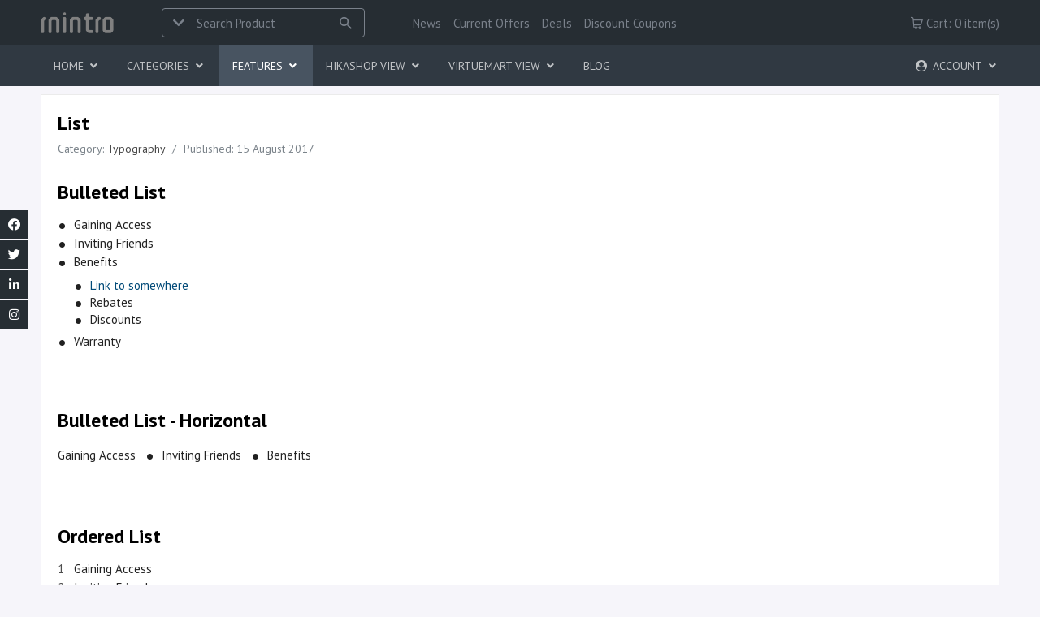

--- FILE ---
content_type: text/html; charset=utf-8
request_url: https://rnintro.rcatheme.com/features/typography/list
body_size: 12585
content:
<!DOCTYPE html>
<html lang="en-GB" dir="ltr">
        
<head>
    
            <meta name="viewport" content="width=device-width, initial-scale=1.0">
        <meta http-equiv="X-UA-Compatible" content="IE=edge" />
        

        
            
         <meta charset="utf-8">
	<meta name="generator" content="Joomla! - Open Source Content Management">
	<title>List</title>

    <link href="/media/plg_system_webauthn/css/button.min.css?3fdc336978e7f628f03b196b70b8e1c7" rel="stylesheet" />
	<link href="/media/vendor/fontawesome-free/css/fontawesome.min.css?5.15.4" rel="stylesheet" />
	<link href="/media/com_hikashop/css/hikashop.css?v=611" rel="stylesheet" />
	<link href="/media/com_hikashop/css/frontend_default.css?t=1764397451" rel="stylesheet" />
	<link href="/media/com_hikashop/css/style_default.css?t=1764397451" rel="stylesheet" />
	<link href="https://rnintro.rcatheme.com/modules/mod_rca_hikashop_search/assets/styles.css" rel="stylesheet" />
	<link href="/media/com_hikashop/css/drawer.css" rel="stylesheet" />
	<link href="/media/gantry5/engines/nucleus/css-compiled/nucleus.css" rel="stylesheet" />
	<link href="/templates/r_rnintro/custom/css-compiled/hydrogen_45.css" rel="stylesheet" />
	<link href="/media/gantry5/engines/nucleus/css-compiled/bootstrap5.css" rel="stylesheet" />
	<link href="/media/system/css/joomla-fontawesome.min.css" rel="stylesheet" />
	<link href="/media/system/css/debug.css" rel="stylesheet" />
	<link href="/media/gantry5/assets/css/font-awesome.min.css" rel="stylesheet" />
	<link href="/templates/r_rnintro/custom/css-compiled/hydrogen-joomla_45.css" rel="stylesheet" />
	<link href="/templates/r_rnintro/custom/css-compiled/custom_45.css" rel="stylesheet" />
	<link href="/media/com_hikashop/css/notify-metro.css?v=611" rel="stylesheet" />
	<style>
	#r-hikashop-search-419 select.r-hs-category-list,
	#r-hikashop-search-419 input.r-hs-search {
		height: 40px !important;
	}
	#r-hikashop-search-419 button.r-hs-btn {
		background:#df1f26;
		height: 40px;
	}
	#r-hikashop-search-419 button.r-hs-btn:hover {
		background:#b2191e;
	}
	@media only all and (min-width: 1200px) {
		#r-hikashop-search-419 input.r-hs-search {
			min-width:360px;
		}
	}
	@media only all and (min-width: 960px) and (max-width: 1199px) {
		#r-hikashop-search-419 input.r-hs-search {
			min-width:300px;
		}
	}
	@media only all and (max-width: 959px) {
		#r-hikashop-search-419 input.r-hs-search {
			min-width:180px;
		}
	}
	
	</style>
	<style>
#hikashop_category_information_module_326 div.hikashop_subcontainer,
#hikashop_category_information_module_326 .hikashop_rtop *,#hikashop_category_information_module_326 .hikashop_rbottom * { background:#ffffff; }
#hikashop_category_information_module_326 div.hikashop_subcontainer,
#hikashop_category_information_module_326 div.hikashop_subcontainer span,
#hikashop_category_information_module_326 div.hikashop_container { text-align:left; }
#hikashop_category_information_module_326 div.hikashop_container { margin:10px 10px; }</style>

    <script type="application/json" class="joomla-script-options new">{"joomla.jtext":{"PLG_SYSTEM_WEBAUTHN_ERR_CANNOT_FIND_USERNAME":"Cannot find the username field in the login module. Sorry, Passwordless authentication will not work on this site unless you use a different login module.","PLG_SYSTEM_WEBAUTHN_ERR_EMPTY_USERNAME":"You need to enter your username (but NOT your password) before selecting the Web Authentication login button.","PLG_SYSTEM_WEBAUTHN_ERR_INVALID_USERNAME":"The specified username does not correspond to a user account that has enabled passwordless login on this site.","JSHOWPASSWORD":"Show Password","JHIDEPASSWORD":"Hide Password"},"system.paths":{"root":"","rootFull":"https:\/\/rnintro.rcatheme.com\/","base":"","baseFull":"https:\/\/rnintro.rcatheme.com\/"},"csrf.token":"839af3461776f18837c4017e0aba3121","system.keepalive":{"interval":300000,"uri":"\/component\/ajax\/?format=json"}}</script>
	<script src="/media/system/js/core.min.js?37ffe4186289eba9c5df81bea44080aff77b9684"></script>
	<script src="/media/system/js/keepalive-es5.min.js?4eac3f5b0c42a860f0f438ed1bea8b0bdddb3804" defer nomodule></script>
	<script src="/media/plg_system_webauthn/js/login.min.js?3fdc336978e7f628f03b196b70b8e1c7" defer></script>
	<script src="/media/system/js/keepalive.min.js?9f10654c2f49ca104ca0449def6eec3f06bd19c0" type="module"></script>
	<script src="/media/system/js/fields/passwordview.min.js?7a48811dc5605f94fa90513f34bc7b5c54e91043" defer></script>
	<script src="/media/system/js/messages.min.js?3fdc336978e7f628f03b196b70b8e1c7"></script>
	<script src="/media/vendor/jquery/js/jquery.min.js?3.7.1"></script>
	<script src="/media/legacy/js/jquery-noconflict.min.js?647005fc12b79b3ca2bb30c059899d5994e3e34d"></script>
	<script src="/media/com_hikashop/js/hikashop.js?v=611"></script>
	<script src="/media/com_hikashop/js/drawer.js"></script>
	<script src="/templates/r_rnintro/js/elements.js"></script>
	<script src="/templates/r_rnintro/js/template.min.js"></script>
	<script src="/media/com_hikashop/js/notify.min.js?v=611"></script>
	<script src="/plugins/hikashop/cartnotify/media/notify.js"></script>
	<script>
if(!window.localPage) window.localPage = {};
window.localPage.cartRedirect = function(cid,pid,resp){window.location="/checkout/checkout";};
window.localPage.wishlistRedirect = function(cid,pid,resp){window.location="/component/hikashop/product/listing";};
</script>
	<script>
jQuery.notify.defaults({"arrowShow":false,"globalPosition":"top right","elementPosition":"top right","clickToHide":true,"autoHideDelay":5000,"autoHide":true});
window.cartNotifyParams = {"reference":"global","img_url":"\/media\/com_hikashop\/images\/icons\/icon-32-newproduct.png","redirect_url":"","redirect_delay":"4000","hide_delay":5000,"title":"Product added to the cart","text":"Product successfully added to the cart","wishlist_title":"Product added to the wishlist","wishlist_text":"Product successfully added to the wishlist","list_title":"Products added to the cart","list_text":"Products successfully added to the cart","list_wishlist_title":"Products added to the wishlist","list_wishlist_text":"Products successfully added to the wishlist","err_title":"Product not added to the cart","err_text":"Product not added to the cart","err_wishlist_title":"Product not added to the wishlist","err_wishlist_text":"Product not added to the wishlist"};
</script>

    
                
</head>

    <body class="gantry site com_content view-article no-layout no-task dir-ltr itemid-240 outline-45 g-offcanvas-left g-rnintrodefault g-style-preset1">
        
                                <div id="r-progressloader">
            <div class="r-progressloader-block">
                <div class="r-progressloader-dots">
                    <span></span>
                    <span></span>
                    <span></span>
                    <span></span>
                </div>
            </div>
        </div>
    

        <div id="g-offcanvas"  data-g-offcanvas-swipe="0" data-g-offcanvas-css3="1">
                        <div class="g-grid">                        

        <div class="g-block size-100">
             <div id="mobile-menu-4032-particle" class="g-content g-particle">            <div id="g-mobilemenu-container" data-g-menu-breakpoint="60rem"></div>
            </div>
        </div>
            </div>
    </div>
        <div id="g-page-surround">
            <div class="g-offcanvas-hide g-offcanvas-toggle" role="navigation" data-offcanvas-toggle aria-controls="g-offcanvas" aria-expanded="false"><i class="fa fa-fw fa-bars"></i></div>                        

                                
                <header id="g-header">
                <div class="g-container">                                <div class="g-grid">                        

        <div class="g-block size-100 r-header-right">
             <div id="header-toolbar-5032-particle" class="g-content g-particle">            <div class="r-header center-vertical ">
        		<div class="r-logo">
                            <div class="r-mobilemenu">
					<div class="g-offcanvas-toggle center-vertical" role="navigation" data-offcanvas-toggle aria-controls="g-offcanvas" aria-expanded="false"><i class="r-icon r-icon-menu"></i></div>
                </div>
            					    		    		    		    		    		        <a href="/" target="_self" title="" aria-label="" rel="home" >
		    		        		            <img src="/templates/r_rnintro/images/logo.png" style="max-height: 26px" alt="" />
		        		    </a>		</div>
		                <div id="r-headersearch" class="r-headersearch r-sd">
    		<span class="r-sd-text"><i class="r-icon r-icon-search"></i></span>
    		<div class="r-sd-block r-sd-right r-sd-arrowright">
                <div class="moduletable ">
        
<div id="r-product-search-419" class="r-product-search">
	<form action="/products?start=0" method="get">
		<div class="r-ps-categories">
			<label for="r-ps-categorylist" class="r-ps-category-list-label">
				<select name="cid" id="r-ps-categorylist" class="r-ps-category-list">
					<option value="0">All Categories</option>
					<option value="12">Clothing</option><option value="13">Shoes</option><option value="14">Accessories</option>				</select>
			</label>
		</div>
		<div class="r-ps-searchfield">
			<input type="text" name="searchword" id="r-ps-search" placeholder="Search Product" value="" class="r-hs-search" />
		</div>
		<div class="r-ps-submit">
			<button type="submit" class="r-ps-btn" onclick="this.form.keyword.focus();"><i class="r-icon r-icon-search-5"></i></button>
		</div>
	</form>
</div></div>

    		</div>
    	</div>
                <div class="r-header-urls">
                            <a target="_self" href="/features/joomla-components/single-article">News</a>
        	                <a target="_self" href="/features/joomla-components/single-article">Current Offers</a>
        	                <a target="_self" href="/features/joomla-components/single-article">Deals</a>
        	                <a target="_self" href="/features/joomla-components/single-article">Discount Coupons</a>
        	        </div>
            	    		<div class="r-cart">
    			<div class="moduletable ">
        <div class="hikashop_cart_module " id="hikashop_cart_module">
<script type="text/javascript">
	window.Oby.registerAjax(["cart.updated","checkout.cart.updated"], function(params) {
		var o = window.Oby, el = document.getElementById('hikashop_cart_326');
		if(!el) return;
		if(params && params.resp && params.resp.module == 326) return;
		if(params && params.type && params.type != 'cart') return;
		o.addClass(el, "hikashop_checkout_loading");
		window.hikashop.xRequest("/categories/toys-kids-baby/product/cart/module_id-326/module_type-cart?tmpl=component", {update:false, mode:'POST', data:'return_url=aHR0cHM6Ly9ybmludHJvLnJjYXRoZW1lLmNvbS9mZWF0dXJlcy90eXBvZ3JhcGh5L2xpc3Q%3D'}, function(xhr){
			o.removeClass(el, "hikashop_checkout_loading");
			var cartDropdown = xhr.responseText.includes('hikashop_cart_dropdown_content');
			if(cartDropdown) {
				var dropdownType = 'click';
				var dropdownLink = xhr.responseText.includes('onmousehover="if(window.hikashop.toggleOverlayBlock(');
				if(dropdownLink) {
					dropdownType = 'hover';
				}
				var isDrawer = xhr.responseText.includes('hikashop_drawer');
				if(isDrawer) {
					dropdownType = 'drawer';
				}
				window.hikashop.updateElem(el, xhr.responseText, true);
				cartDropdown = document.querySelector('#hikashop_cart_326 .hikashop_cart_dropdown_content');
				if(isDrawer) {
					cartDropdown = document.querySelector('#hikashop_cart_326 .hikashop_small_cart_checkout_link');
				}
					window.hikashop.toggleOverlayBlock(cartDropdown, dropdownType);
			} else {
				window.hikashop.updateElem(el, xhr.responseText, true);
			}
		});
	});
</script>
<div id="hikashop_cart_326" class="hikashop_cart hika_j4">
	<div class="hikashop_checkout_loading_elem"></div>
	<div class="hikashop_checkout_loading_spinner small_spinner small_cart"></div>
<a class="r-cartopen " href="#" aria-controls="hikashop_cart_dropdown_326" aria-expanded="false">
            <i class="r-icon r-icon-cart-3"></i>
            <span class="r-p-cart-title">Cart:</span>
            <span class="r-p-cart-number">0</span>
            <span class="r-p-cart-count">item(s)</span>
        </a></div>
<div class="clear_both"></div></div>
</div>

    		</div>
    		
    		</div>
            </div>
        </div>
            </div>
            </div>
        
    </header>
                    
                <section id="g-navigation">
                <div class="g-container">                                <div class="g-grid">                        

        <div class="g-block size-100">
             <div id="menu-3633-particle" class="g-content g-particle">            <nav class="g-main-nav" data-g-hover-expand="true">
        <ul class="g-toplevel">
                                                                                                                
        
                
        
                
        
        <li class="g-menu-item g-menu-item-type-component g-menu-item-101 g-parent g-standard g-menu-item-link-parent ">
                            <a class="g-menu-item-container" href="/">
                                                                <span class="g-menu-item-content">
                                    <span class="g-menu-item-title">Home</span>
            
                    </span>
                    <span class="g-menu-parent-indicator" data-g-menuparent=""></span>                            </a>
                                                                            <ul class="g-dropdown g-inactive g-fade-in-up g-dropdown-right">
            <li class="g-dropdown-column">
                        <div class="g-grid">
                        <div class="g-block size-100">
            <ul class="g-sublevel">
                <li class="g-level-1 g-go-back">
                    <a class="g-menu-item-container" href="#" data-g-menuparent=""><span>Back</span></a>
                </li>
                                                                                                                    
        
                
        
                
        
        <li class="g-menu-item g-menu-item-type-alias g-menu-item-534  ">
                            <a class="g-menu-item-container" href="/">
                                                                <span class="g-menu-item-content">
                                    <span class="g-menu-item-title">Home with VirtueMart</span>
            
                    </span>
                                                </a>
                                </li>
    
                                                                                                
        
                
        
                
        
        <li class="g-menu-item g-menu-item-type-component g-menu-item-535  ">
                            <a class="g-menu-item-container" href="/home/home-with-hikashop">
                                                                <span class="g-menu-item-content">
                                    <span class="g-menu-item-title">Home with HikaShop</span>
            
                    </span>
                                                </a>
                                </li>
    
    
            </ul>
        </div>
            </div>

            </li>
        </ul>
            </li>
    
                                                                                                
        
                
        
                
        
        <li class="g-menu-item g-menu-item-type-separator g-menu-item-401 g-parent g-fullwidth  ">
                            <div class="g-menu-item-container" data-g-menuparent="">                                                                            <span class="g-separator g-menu-item-content">            <span class="g-menu-item-title">Categories</span>
            </span>
                                        <span class="g-menu-parent-indicator"></span>                            </div>                                            <ul class="g-dropdown g-inactive g-fade-in-up ">
            <li class="g-dropdown-column">
                        <div class="g-grid">
                        <div class="g-block  size-16-7">
            <ul class="g-sublevel">
                <li class="g-level-1 g-go-back">
                    <a class="g-menu-item-container" href="#" data-g-menuparent=""><span>Back</span></a>
                </li>
                                                                                                                    
        
                
        
                
        
        <li class="g-menu-item g-menu-item-type-separator g-menu-item-418  r-menu-title">
                            <div class="g-menu-item-container" data-g-menuparent="">                                                                            <span class="g-separator g-menu-item-content">            <span class="g-menu-item-title">Electronics &amp; Computers</span>
            </span>
                                                                    </div>                    </li>
    
                                                                                                
        
                
        
                
        
        <li class="g-menu-item g-menu-item-type-component g-menu-item-409  ">
                            <a class="g-menu-item-container" href="/categories/mobiles">
                                                                <span class="g-menu-item-content">
                                    <span class="g-menu-item-title">Mobiles</span>
            
                    </span>
                                                </a>
                                </li>
    
                                                                                                
        
                
        
                
        
        <li class="g-menu-item g-menu-item-type-component g-menu-item-410  ">
                            <a class="g-menu-item-container" href="/categories/tablets">
                                                                <span class="g-menu-item-content">
                                    <span class="g-menu-item-title">Tablets</span>
            
                    </span>
                                                </a>
                                </li>
    
                                                                                                
        
                
        
                
        
        <li class="g-menu-item g-menu-item-type-component g-menu-item-411  ">
                            <a class="g-menu-item-container" href="/categories/laptops">
                                                                <span class="g-menu-item-content">
                                    <span class="g-menu-item-title">Laptops</span>
            
                    </span>
                                                </a>
                                </li>
    
                                                                                                
        
                
        
                
        
        <li class="g-menu-item g-menu-item-type-component g-menu-item-412  ">
                            <a class="g-menu-item-container" href="/categories/desktops">
                                                                <span class="g-menu-item-content">
                                    <span class="g-menu-item-title">Desktops</span>
            
                    </span>
                                                </a>
                                </li>
    
                                                                                                
        
                
        
                
        
        <li class="g-menu-item g-menu-item-type-separator g-menu-item-420  r-menu-title">
                            <div class="g-menu-item-container" data-g-menuparent="">                                                                            <span class="g-separator g-menu-item-content">            <span class="g-menu-item-title">Components</span>
            </span>
                                                                    </div>                    </li>
    
                                                                                                
        
                
        
                
        
        <li class="g-menu-item g-menu-item-type-component g-menu-item-413  ">
                            <a class="g-menu-item-container" href="/categories/gaming-consoles">
                                                                <span class="g-menu-item-content">
                                    <span class="g-menu-item-title">Gaming Consoles</span>
            
                    </span>
                                                </a>
                                </li>
    
                                                                                                
        
                
        
                
        
        <li class="g-menu-item g-menu-item-type-component g-menu-item-414  ">
                            <a class="g-menu-item-container" href="/categories/security-cameras">
                                                                <span class="g-menu-item-content">
                                    <span class="g-menu-item-title">Security Cameras</span>
            
                    </span>
                                                </a>
                                </li>
    
                                                                                                
        
                
        
                
        
        <li class="g-menu-item g-menu-item-type-component g-menu-item-415  ">
                            <a class="g-menu-item-container" href="/categories/mobile-accessories">
                                                                <span class="g-menu-item-content">
                                    <span class="g-menu-item-title">Mobile Accessories</span>
            
                    </span>
                                                </a>
                                </li>
    
                                                                                                
        
                
        
                
        
        <li class="g-menu-item g-menu-item-type-component g-menu-item-416  ">
                            <a class="g-menu-item-container" href="/categories/computer-components">
                                                                <span class="g-menu-item-content">
                                    <span class="g-menu-item-title">Computer Components</span>
            
                    </span>
                                                </a>
                                </li>
    
                                                                                                
        
                
        
                
        
        <li class="g-menu-item g-menu-item-type-component g-menu-item-417  ">
                            <a class="g-menu-item-container" href="/categories/network-components">
                                                                <span class="g-menu-item-content">
                                    <span class="g-menu-item-title">Network Components</span>
            
                    </span>
                                                </a>
                                </li>
    
                                                                                                
        
                
        
                
        
        <li class="g-menu-item g-menu-item-type-separator g-menu-item-419  r-menu-title">
                            <div class="g-menu-item-container" data-g-menuparent="">                                                                            <span class="g-separator g-menu-item-content">            <span class="g-menu-item-title">Accessories</span>
            </span>
                                                                    </div>                    </li>
    
                                                                                                
        
                
        
                
        
        <li class="g-menu-item g-menu-item-type-component g-menu-item-422  ">
                            <a class="g-menu-item-container" href="/categories/external-hard-drives">
                                                                <span class="g-menu-item-content">
                                    <span class="g-menu-item-title">External Hard Drives</span>
            
                    </span>
                                                </a>
                                </li>
    
    
            </ul>
        </div>
                <div class="g-block  size-16-7">
            <ul class="g-sublevel">
                <li class="g-level-1 g-go-back">
                    <a class="g-menu-item-container" href="#" data-g-menuparent=""><span>Back</span></a>
                </li>
                                                                                                                    
        
                
        
                
        
        <li class="g-menu-item g-menu-item-type-component g-menu-item-423  ">
                            <a class="g-menu-item-container" href="/categories/internal-hard-drives">
                                                                <span class="g-menu-item-content">
                                    <span class="g-menu-item-title">Internal Hard Drives</span>
            
                    </span>
                                                </a>
                                </li>
    
                                                                                                
        
                
        
                
        
        <li class="g-menu-item g-menu-item-type-component g-menu-item-424  ">
                            <a class="g-menu-item-container" href="/categories/flash-drives">
                                                                <span class="g-menu-item-content">
                                    <span class="g-menu-item-title">Flash Drives</span>
            
                    </span>
                                                </a>
                                </li>
    
                                                                                                
        
                
        
                
        
        <li class="g-menu-item g-menu-item-type-component g-menu-item-425  ">
                            <a class="g-menu-item-container" href="/categories/pen-drives">
                                                                <span class="g-menu-item-content">
                                    <span class="g-menu-item-title">Pen Drives</span>
            
                    </span>
                                                </a>
                                </li>
    
                                                                                                
        
                
        
                
        
        <li class="g-menu-item g-menu-item-type-component g-menu-item-426  ">
                            <a class="g-menu-item-container" href="/categories/playstation-controllers">
                                                                <span class="g-menu-item-content">
                                    <span class="g-menu-item-title">Playstation Controllers</span>
            
                    </span>
                                                </a>
                                </li>
    
                                                                                                
        
                
        
                
        
        <li class="g-menu-item g-menu-item-type-component g-menu-item-427  ">
                            <a class="g-menu-item-container" href="/categories/memory-cards">
                                                                <span class="g-menu-item-content">
                                    <span class="g-menu-item-title">Memory Cards</span>
            
                    </span>
                                                </a>
                                </li>
    
                                                                                                
        
                
        
                
        
        <li class="g-menu-item g-menu-item-type-component g-menu-item-428  ">
                            <a class="g-menu-item-container" href="/categories/printers">
                                                                <span class="g-menu-item-content">
                                    <span class="g-menu-item-title">Printers</span>
            
                    </span>
                                                </a>
                                </li>
    
                                                                                                
        
                
        
                
        
        <li class="g-menu-item g-menu-item-type-component g-menu-item-429  ">
                            <a class="g-menu-item-container" href="/categories/cartriges">
                                                                <span class="g-menu-item-content">
                                    <span class="g-menu-item-title">Cartriges</span>
            
                    </span>
                                                </a>
                                </li>
    
                                                                                                
        
                
        
                
        
        <li class="g-menu-item g-menu-item-type-component g-menu-item-430  ">
                            <a class="g-menu-item-container" href="/categories/batteries">
                                                                <span class="g-menu-item-content">
                                    <span class="g-menu-item-title">Batteries</span>
            
                    </span>
                                                </a>
                                </li>
    
                                                                                                
        
                
        
                
        
        <li class="g-menu-item g-menu-item-type-component g-menu-item-408  ">
                            <a class="g-menu-item-container" href="/categories/all-accessories">
                                                                <span class="g-menu-item-content">
                                    <span class="g-menu-item-title">All Accessories &gt;&gt;</span>
            
                    </span>
                                                </a>
                                </li>
    
                                                                                                
        
                
        
                
        
        <li class="g-menu-item g-menu-item-type-separator g-menu-item-431  r-menu-title">
                            <div class="g-menu-item-container" data-g-menuparent="">                                                                            <span class="g-separator g-menu-item-content">            <span class="g-menu-item-title">Bath &amp; Body</span>
            </span>
                                                                    </div>                    </li>
    
                                                                                                
        
                
        
                
        
        <li class="g-menu-item g-menu-item-type-component g-menu-item-432  ">
                            <a class="g-menu-item-container" href="/categories/body-message-oils">
                                                                <span class="g-menu-item-content">
                                    <span class="g-menu-item-title">Body &amp; Message Oils</span>
            
                    </span>
                                                </a>
                                </li>
    
    
            </ul>
        </div>
                <div class="g-block  size-16-7">
            <ul class="g-sublevel">
                <li class="g-level-1 g-go-back">
                    <a class="g-menu-item-container" href="#" data-g-menuparent=""><span>Back</span></a>
                </li>
                                                                                                                    
        
                
        
                
        
        <li class="g-menu-item g-menu-item-type-particle g-menu-item-777  ">
                            <div class="g-menu-item-container" data-g-menuparent="">                                                                                        
            <div class="menu-item-particle">
                            
            <a href="/features/hikashop-view/products-listing" target="_self" title="" aria-label=""  >
                        <img src="/templates/r_rnintro/custom/images/menu-img1.jpg"  alt="" />
            </a>    </div>
    
                                                                    </div>                    </li>
    
    
            </ul>
        </div>
                <div class="g-block  size-16-7">
            <ul class="g-sublevel">
                <li class="g-level-1 g-go-back">
                    <a class="g-menu-item-container" href="#" data-g-menuparent=""><span>Back</span></a>
                </li>
                                                                                                                    
        
                
        
                
        
        <li class="g-menu-item g-menu-item-type-component g-menu-item-433  ">
                            <a class="g-menu-item-container" href="/categories/beauty-tools">
                                                                <span class="g-menu-item-content">
                                    <span class="g-menu-item-title">Beauty Tools</span>
            
                    </span>
                                                </a>
                                </li>
    
                                                                                                
        
                
        
                
        
        <li class="g-menu-item g-menu-item-type-component g-menu-item-434  ">
                            <a class="g-menu-item-container" href="/categories/fragrances">
                                                                <span class="g-menu-item-content">
                                    <span class="g-menu-item-title">Fragrances</span>
            
                    </span>
                                                </a>
                                </li>
    
                                                                                                
        
                
        
                
        
        <li class="g-menu-item g-menu-item-type-component g-menu-item-435  ">
                            <a class="g-menu-item-container" href="/categories/hair-care">
                                                                <span class="g-menu-item-content">
                                    <span class="g-menu-item-title">Hair Care</span>
            
                    </span>
                                                </a>
                                </li>
    
                                                                                                
        
                
        
                
        
        <li class="g-menu-item g-menu-item-type-component g-menu-item-436  ">
                            <a class="g-menu-item-container" href="/categories/makeup">
                                                                <span class="g-menu-item-content">
                                    <span class="g-menu-item-title">Makeup</span>
            
                    </span>
                                                </a>
                                </li>
    
                                                                                                
        
                
        
                
        
        <li class="g-menu-item g-menu-item-type-separator g-menu-item-437  r-menu-title">
                            <div class="g-menu-item-container" data-g-menuparent="">                                                                            <span class="g-separator g-menu-item-content">            <span class="g-menu-item-title">Health Care</span>
            </span>
                                                                    </div>                    </li>
    
                                                                                                
        
                
        
                
        
        <li class="g-menu-item g-menu-item-type-component g-menu-item-438  ">
                            <a class="g-menu-item-container" href="/categories/beverages">
                                                                <span class="g-menu-item-content">
                                    <span class="g-menu-item-title">Beverages</span>
            
                    </span>
                                                </a>
                                </li>
    
                                                                                                
        
                
        
                
        
        <li class="g-menu-item g-menu-item-type-component g-menu-item-439  ">
                            <a class="g-menu-item-container" href="/categories/breakfast-snacks">
                                                                <span class="g-menu-item-content">
                                    <span class="g-menu-item-title">Breakfast &amp; Snacks</span>
            
                    </span>
                                                </a>
                                </li>
    
                                                                                                
        
                
        
                
        
        <li class="g-menu-item g-menu-item-type-component g-menu-item-440  ">
                            <a class="g-menu-item-container" href="/categories/cooking-ingredients">
                                                                <span class="g-menu-item-content">
                                    <span class="g-menu-item-title">Cooking Ingredients</span>
            
                    </span>
                                                </a>
                                </li>
    
                                                                                                
        
                
        
                
        
        <li class="g-menu-item g-menu-item-type-component g-menu-item-441  ">
                            <a class="g-menu-item-container" href="/categories/lifestyle-accessories">
                                                                <span class="g-menu-item-content">
                                    <span class="g-menu-item-title">Lifestyle Accessories</span>
            
                    </span>
                                                </a>
                                </li>
    
                                                                                                
        
                
        
                
        
        <li class="g-menu-item g-menu-item-type-component g-menu-item-404  r-menu-title">
                            <a class="g-menu-item-container" href="/categories/toys-kids-baby">
                                                                <span class="g-menu-item-content">
                                    <span class="g-menu-item-title">Toys, Kids &amp; Baby</span>
            
                    </span>
                                                </a>
                                </li>
    
                                                                                                
        
                
        
                
        
        <li class="g-menu-item g-menu-item-type-component g-menu-item-451  ">
                            <a class="g-menu-item-container" href="/categories/mother-baby">
                                                                <span class="g-menu-item-content">
                                    <span class="g-menu-item-title">Mother &amp; Baby</span>
            
                    </span>
                                                </a>
                                </li>
    
    
            </ul>
        </div>
                <div class="g-block  size-16-7">
            <ul class="g-sublevel">
                <li class="g-level-1 g-go-back">
                    <a class="g-menu-item-container" href="#" data-g-menuparent=""><span>Back</span></a>
                </li>
                                                                                                                    
        
                
        
                
        
        <li class="g-menu-item g-menu-item-type-particle g-menu-item-778  ">
                            <div class="g-menu-item-container" data-g-menuparent="">                                                                                        
            <div class="menu-item-particle">
                            
            <a href="/features/hikashop-view/products-listing" target="_self" title="" aria-label=""  >
                        <img src="/templates/r_rnintro/custom/images/menu-img.png"  alt="" />
            </a>    </div>
    
                                                                    </div>                    </li>
    
    
            </ul>
        </div>
                <div class="g-block  size-16-7">
            <ul class="g-sublevel">
                <li class="g-level-1 g-go-back">
                    <a class="g-menu-item-container" href="#" data-g-menuparent=""><span>Back</span></a>
                </li>
                                                                                                                    
        
                
        
                
        
        <li class="g-menu-item g-menu-item-type-component g-menu-item-452  ">
                            <a class="g-menu-item-container" href="/categories/feeding">
                                                                <span class="g-menu-item-content">
                                    <span class="g-menu-item-title">Feeding</span>
            
                    </span>
                                                </a>
                                </li>
    
                                                                                                
        
                
        
                
        
        <li class="g-menu-item g-menu-item-type-component g-menu-item-453  ">
                            <a class="g-menu-item-container" href="/categories/diaparing-potty">
                                                                <span class="g-menu-item-content">
                                    <span class="g-menu-item-title">Diaparing &amp; Potty</span>
            
                    </span>
                                                </a>
                                </li>
    
                                                                                                
        
                
        
                
        
        <li class="g-menu-item g-menu-item-type-component g-menu-item-454  ">
                            <a class="g-menu-item-container" href="/categories/baby-gear">
                                                                <span class="g-menu-item-content">
                                    <span class="g-menu-item-title">Baby Gear</span>
            
                    </span>
                                                </a>
                                </li>
    
                                                                                                
        
                
        
                
        
        <li class="g-menu-item g-menu-item-type-component g-menu-item-455  ">
                            <a class="g-menu-item-container" href="/categories/baby-personal-care">
                                                                <span class="g-menu-item-content">
                                    <span class="g-menu-item-title">Baby Personal Care</span>
            
                    </span>
                                                </a>
                                </li>
    
                                                                                                
        
                
        
                
        
        <li class="g-menu-item g-menu-item-type-component g-menu-item-456  ">
                            <a class="g-menu-item-container" href="/categories/toys-games">
                                                                <span class="g-menu-item-content">
                                    <span class="g-menu-item-title">Toys &amp; Games</span>
            
                    </span>
                                                </a>
                                </li>
    
                                                                                                
        
                
        
                
        
        <li class="g-menu-item g-menu-item-type-component g-menu-item-457  ">
                            <a class="g-menu-item-container" href="/categories/toys-toddler-games">
                                                                <span class="g-menu-item-content">
                                    <span class="g-menu-item-title">Toys &amp; Toddler Games</span>
            
                    </span>
                                                </a>
                                </li>
    
                                                                                                
        
                
        
                
        
        <li class="g-menu-item g-menu-item-type-component g-menu-item-458  ">
                            <a class="g-menu-item-container" href="/categories/remote-control-vehicles">
                                                                <span class="g-menu-item-content">
                                    <span class="g-menu-item-title">Remote Control &amp; Vehicles</span>
            
                    </span>
                                                </a>
                                </li>
    
                                                                                                
        
                
        
                
        
        <li class="g-menu-item g-menu-item-type-component g-menu-item-459  ">
                            <a class="g-menu-item-container" href="/categories/sports-outdoor-play">
                                                                <span class="g-menu-item-content">
                                    <span class="g-menu-item-title">Sports &amp; Outdoor Play</span>
            
                    </span>
                                                </a>
                                </li>
    
    
            </ul>
        </div>
            </div>

            </li>
        </ul>
            </li>
    
                                                                                                
        
                
        
                
        
        <li class="g-menu-item g-menu-item-type-separator g-menu-item-219 g-parent active g-fullwidth  " style="position: relative;">
                            <div class="g-menu-item-container" data-g-menuparent="">                                                                            <span class="g-separator g-menu-item-content">            <span class="g-menu-item-title">Features</span>
            </span>
                                        <span class="g-menu-parent-indicator"></span>                            </div>                                                                <ul class="g-dropdown g-inactive g-fade-in-up g-dropdown-right" style="width:650px;" data-g-item-width="650px">
            <li class="g-dropdown-column">
                        <div class="g-grid">
                        <div class="g-block  size-33-3">
            <ul class="g-sublevel">
                <li class="g-level-1 g-go-back">
                    <a class="g-menu-item-container" href="#" data-g-menuparent=""><span>Back</span></a>
                </li>
                                                                                                                    
        
                
        
                
        
        <li class="g-menu-item g-menu-item-type-component g-menu-item-220  ">
                            <a class="g-menu-item-container" href="/features/layout-manager">
                                                                <span class="g-menu-item-content">
                                    <span class="g-menu-item-title">Layout Manager</span>
            
                    </span>
                                                </a>
                                </li>
    
                                                                                                
        
                
        
                
        
        <li class="g-menu-item g-menu-item-type-component g-menu-item-221  ">
                            <a class="g-menu-item-container" href="/features/menu-editor">
                                                                <span class="g-menu-item-content">
                                    <span class="g-menu-item-title">Menu Editor</span>
            
                    </span>
                                                </a>
                                </li>
    
                                                                                                
        
                
        
                
        
        <li class="g-menu-item g-menu-item-type-component g-menu-item-223  ">
                            <a class="g-menu-item-container" href="/features/rcatheme-elements">
                                                                <span class="g-menu-item-content">
                                    <span class="g-menu-item-title">RcaTheme Elements</span>
            
                    </span>
                                                </a>
                                </li>
    
                                                                                                
        
                
        
                
        
        <li class="g-menu-item g-menu-item-type-component g-menu-item-225  ">
                            <a class="g-menu-item-container" href="/features/block-variations">
                                                                <span class="g-menu-item-content">
                                    <span class="g-menu-item-title">Block Variations</span>
            
                    </span>
                                                </a>
                                </li>
    
                                                                                                
        
                
        
                
        
        <li class="g-menu-item g-menu-item-type-separator g-menu-item-226 g-parent  ">
                            <div class="g-menu-item-container" data-g-menuparent="">                                                                            <span class="g-separator g-menu-item-content">            <span class="g-menu-item-title">Joomla Components</span>
            </span>
                                        <span class="g-menu-parent-indicator"></span>                            </div>                                            <ul class="g-dropdown g-inactive g-fade-in-up ">
            <li class="g-dropdown-column">
                        <div class="g-grid">
                        <div class="g-block size-100">
            <ul class="g-sublevel">
                <li class="g-level-2 g-go-back">
                    <a class="g-menu-item-container" href="#" data-g-menuparent=""><span>Back</span></a>
                </li>
                                                                                                                    
        
                
        
                
        
        <li class="g-menu-item g-menu-item-type-alias g-menu-item-227  ">
                            <a class="g-menu-item-container" href="/blog">
                                                                <span class="g-menu-item-content">
                                    <span class="g-menu-item-title">Category Blog</span>
            
                    </span>
                                                </a>
                                </li>
    
                                                                                                
        
                
        
                
        
        <li class="g-menu-item g-menu-item-type-component g-menu-item-228  ">
                            <a class="g-menu-item-container" href="/features/joomla-components/single-article">
                                                                <span class="g-menu-item-content">
                                    <span class="g-menu-item-title">Single Article</span>
            
                    </span>
                                                </a>
                                </li>
    
                                                                                                
        
                
        
                
        
        <li class="g-menu-item g-menu-item-type-component g-menu-item-229  ">
                            <a class="g-menu-item-container" href="/features/joomla-components/category-list">
                                                                <span class="g-menu-item-content">
                                    <span class="g-menu-item-title">Category List</span>
            
                    </span>
                                                </a>
                                </li>
    
                                                                                                
        
                
        
                
        
        <li class="g-menu-item g-menu-item-type-component g-menu-item-230  ">
                            <a class="g-menu-item-container" href="/features/joomla-components/login-form">
                                                                <span class="g-menu-item-content">
                                    <span class="g-menu-item-title">Login Form</span>
            
                    </span>
                                                </a>
                                </li>
    
                                                                                                
        
                
        
                
        
        <li class="g-menu-item g-menu-item-type-component g-menu-item-231  ">
                            <a class="g-menu-item-container" href="/features/joomla-components/registration-form">
                                                                <span class="g-menu-item-content">
                                    <span class="g-menu-item-title">Registration Form</span>
            
                    </span>
                                                </a>
                                </li>
    
                                                                                                
        
                
        
                
        
        <li class="g-menu-item g-menu-item-type-component g-menu-item-232  ">
                            <a class="g-menu-item-container" href="/features/joomla-components/search-form">
                                                                <span class="g-menu-item-content">
                                    <span class="g-menu-item-title">Search Form</span>
            
                    </span>
                                                </a>
                                </li>
    
    
            </ul>
        </div>
            </div>

            </li>
        </ul>
            </li>
    
                                                                                                
        
                
        
                
        
        <li class="g-menu-item g-menu-item-type-separator g-menu-item-233 g-parent active  ">
                            <div class="g-menu-item-container" data-g-menuparent="">                                                                            <span class="g-separator g-menu-item-content">            <span class="g-menu-item-title">Typography</span>
            </span>
                                        <span class="g-menu-parent-indicator"></span>                            </div>                                            <ul class="g-dropdown g-inactive g-fade-in-up ">
            <li class="g-dropdown-column">
                        <div class="g-grid">
                        <div class="g-block size-100">
            <ul class="g-sublevel">
                <li class="g-level-2 g-go-back">
                    <a class="g-menu-item-container" href="#" data-g-menuparent=""><span>Back</span></a>
                </li>
                                                                                                                    
        
                
        
                
        
        <li class="g-menu-item g-menu-item-type-component g-menu-item-236  ">
                            <a class="g-menu-item-container" href="/features/typography/headings">
                                                                <span class="g-menu-item-content">
                                    <span class="g-menu-item-title">Headings</span>
            
                    </span>
                                                </a>
                                </li>
    
                                                                                                
        
                
        
                
        
        <li class="g-menu-item g-menu-item-type-component g-menu-item-237  ">
                            <a class="g-menu-item-container" href="/features/typography/buttons">
                                                                <span class="g-menu-item-content">
                                    <span class="g-menu-item-title">Buttons</span>
            
                    </span>
                                                </a>
                                </li>
    
                                                                                                
        
                
        
                
        
        <li class="g-menu-item g-menu-item-type-alias g-menu-item-238  ">
                            <a class="g-menu-item-container" href="/?Itemid=131">
                                                                <span class="g-menu-item-content">
                                    <span class="g-menu-item-title">Tables</span>
            
                    </span>
                                                </a>
                                </li>
    
                                                                                                
        
                
        
                
        
        <li class="g-menu-item g-menu-item-type-component g-menu-item-239  ">
                            <a class="g-menu-item-container" href="/features/typography/icons">
                                                                <span class="g-menu-item-content">
                                    <span class="g-menu-item-title">Icons</span>
            
                    </span>
                                                </a>
                                </li>
    
                                                                                                
        
                
        
                
        
        <li class="g-menu-item g-menu-item-type-component g-menu-item-240 active  ">
                            <a class="g-menu-item-container" href="/features/typography/list">
                                                                <span class="g-menu-item-content">
                                    <span class="g-menu-item-title">List</span>
            
                    </span>
                                                </a>
                                </li>
    
                                                                                                
        
                
        
                
        
        <li class="g-menu-item g-menu-item-type-component g-menu-item-241  ">
                            <a class="g-menu-item-container" href="/features/typography/checkbox">
                                                                <span class="g-menu-item-content">
                                    <span class="g-menu-item-title">Checkbox</span>
            
                    </span>
                                                </a>
                                </li>
    
                                                                                                
        
                
        
                
        
        <li class="g-menu-item g-menu-item-type-component g-menu-item-242  ">
                            <a class="g-menu-item-container" href="/features/typography/label">
                                                                <span class="g-menu-item-content">
                                    <span class="g-menu-item-title">Label</span>
            
                    </span>
                                                </a>
                                </li>
    
    
            </ul>
        </div>
            </div>

            </li>
        </ul>
            </li>
    
                                                                                                
        
                
        
                
        
        <li class="g-menu-item g-menu-item-type-component g-menu-item-244  ">
                            <a class="g-menu-item-container" href="/features/segment">
                                                                <span class="g-menu-item-content">
                                    <span class="g-menu-item-title">Segment</span>
            
                    </span>
                                                </a>
                                </li>
    
                                                                                                
        
                
        
                
        
        <li class="g-menu-item g-menu-item-type-alias g-menu-item-247  ">
                            <a class="g-menu-item-container" href="/?Itemid=136">
                                                                <span class="g-menu-item-content">
                                    <span class="g-menu-item-title">Alert Message</span>
            
                    </span>
                                                </a>
                                </li>
    
    
            </ul>
        </div>
                <div class="g-block  size-33-3">
            <ul class="g-sublevel">
                <li class="g-level-1 g-go-back">
                    <a class="g-menu-item-container" href="#" data-g-menuparent=""><span>Back</span></a>
                </li>
                                                                                                                    
        
                
        
                
        
        <li class="g-menu-item g-menu-item-type-component g-menu-item-248  ">
                            <a class="g-menu-item-container" href="/features/content-items">
                                                                <span class="g-menu-item-content">
                                    <span class="g-menu-item-title">Content Items</span>
            
                    </span>
                                                </a>
                                </li>
    
                                                                                                
        
                
        
                
        
        <li class="g-menu-item g-menu-item-type-component g-menu-item-249  ">
                            <a class="g-menu-item-container" href="/features/tooltip">
                                                                <span class="g-menu-item-content">
                                    <span class="g-menu-item-title">Tooltip</span>
            
                    </span>
                                                </a>
                                </li>
    
                                                                                                
        
                
        
                
        
        <li class="g-menu-item g-menu-item-type-component g-menu-item-251  ">
                            <a class="g-menu-item-container" href="/features/modal">
                                                                <span class="g-menu-item-content">
                                    <span class="g-menu-item-title">Modal</span>
            
                    </span>
                                                </a>
                                </li>
    
                                                                                                
                                                                                                                                
                
        
                
        
        <li class="g-menu-item g-menu-item-type-url g-menu-item-252  ">
                            <a class="g-menu-item-container" href="http://cornel.bopp-art.com/lightcase/" target="_blank" rel="noopener&#x20;noreferrer">
                                                                <span class="g-menu-item-content">
                                    <span class="g-menu-item-title">Lightbox</span>
            
                    </span>
                                                </a>
                                </li>
    
                                                                                                
        
                
        
                
        
        <li class="g-menu-item g-menu-item-type-url g-menu-item-261  ">
                            <a class="g-menu-item-container" href="/features/block-variations/features/typography/list#box-shadow">
                                                                <span class="g-menu-item-content">
                                    <span class="g-menu-item-title">Box Shadow</span>
            
                    </span>
                                                </a>
                                </li>
    
                                                                                                
                                                                                                                                
                
        
                
        
        <li class="g-menu-item g-menu-item-type-url g-menu-item-235  ">
                            <a class="g-menu-item-container" href="http://docs.gantry.org/gantry5/advanced/responsive-content" target="_blank" rel="noopener&#x20;noreferrer">
                                                                <span class="g-menu-item-content">
                                    <span class="g-menu-item-title">Grid</span>
            
                    </span>
                                                </a>
                                </li>
    
                                                                                                
        
                
        
                
        
        <li class="g-menu-item g-menu-item-type-component g-menu-item-270  ">
                            <a class="g-menu-item-container" href="/features/media-queries">
                                                                <span class="g-menu-item-content">
                                    <span class="g-menu-item-title">Media Queries</span>
            
                    </span>
                                                </a>
                                </li>
    
    
            </ul>
        </div>
                <div class="g-block  size-33-3">
            <ul class="g-sublevel">
                <li class="g-level-1 g-go-back">
                    <a class="g-menu-item-container" href="#" data-g-menuparent=""><span>Back</span></a>
                </li>
                                                                                                                    
        
                
        
                
        
        <li class="g-menu-item g-menu-item-type-component g-menu-item-265  ">
                            <a class="g-menu-item-container" href="/features/cookie-consent">
                                                                <span class="g-menu-item-content">
                                    <span class="g-menu-item-title">Cookie Consent</span>
            
                    </span>
                                                </a>
                                </li>
    
                                                                                                
        
                
        
                
        
        <li class="g-menu-item g-menu-item-type-component g-menu-item-259  ">
                            <a class="g-menu-item-container" href="/features/offline-page">
                                                                <span class="g-menu-item-content">
                                    <span class="g-menu-item-title">Offline Page</span>
            
                    </span>
                                                </a>
                                </li>
    
                                                                                                
        
                
        
                
        
        <li class="g-menu-item g-menu-item-type-url g-menu-item-260  ">
                            <a class="g-menu-item-container" href="/404/features/typography/list">
                                                                <span class="g-menu-item-content">
                                    <span class="g-menu-item-title">404 Page</span>
            
                    </span>
                                                </a>
                                </li>
    
                                                                                                
        
                
        
                
        
        <li class="g-menu-item g-menu-item-type-component g-menu-item-269  ">
                            <a class="g-menu-item-container" href="/features/contact">
                                                                <span class="g-menu-item-content">
                                    <span class="g-menu-item-title">Contact</span>
            
                    </span>
                                                </a>
                                </li>
    
    
            </ul>
        </div>
            </div>

            </li>
        </ul>
            </li>
    
                                                                                                
        
                
        
                
        
        <li class="g-menu-item g-menu-item-type-separator g-menu-item-582 g-parent g-standard  ">
                            <div class="g-menu-item-container" data-g-menuparent="">                                                                            <span class="g-separator g-menu-item-content">            <span class="g-menu-item-title">HikaShop View</span>
            </span>
                                        <span class="g-menu-parent-indicator"></span>                            </div>                                                                <ul class="g-dropdown g-inactive g-fade-in-up g-dropdown-right">
            <li class="g-dropdown-column">
                        <div class="g-grid">
                        <div class="g-block size-100">
            <ul class="g-sublevel">
                <li class="g-level-1 g-go-back">
                    <a class="g-menu-item-container" href="#" data-g-menuparent=""><span>Back</span></a>
                </li>
                                                                                                                    
        
                
        
                
        
        <li class="g-menu-item g-menu-item-type-component g-menu-item-583  ">
                            <a class="g-menu-item-container" href="/hikashop-view/categories-listing">
                                                                <span class="g-menu-item-content">
                                    <span class="g-menu-item-title">Categories Listing</span>
            
                    </span>
                                                </a>
                                </li>
    
                                                                                                
        
                
        
                
        
        <li class="g-menu-item g-menu-item-type-component g-menu-item-584  ">
                            <a class="g-menu-item-container" href="/hikashop-view/products-listing">
                                                                <span class="g-menu-item-content">
                                    <span class="g-menu-item-title">Products Listing</span>
            
                    </span>
                                                </a>
                                </li>
    
                                                                                                
        
                
        
                
        
        <li class="g-menu-item g-menu-item-type-component g-menu-item-585  ">
                            <a class="g-menu-item-container" href="/hikashop-view/products-details">
                                                                <span class="g-menu-item-content">
                                    <span class="g-menu-item-title">Products Details</span>
            
                    </span>
                                                </a>
                                </li>
    
    
            </ul>
        </div>
            </div>

            </li>
        </ul>
            </li>
    
                                                                                                
        
                
        
                
        
        <li class="g-menu-item g-menu-item-type-separator g-menu-item-586 g-parent g-standard  ">
                            <div class="g-menu-item-container" data-g-menuparent="">                                                                            <span class="g-separator g-menu-item-content">            <span class="g-menu-item-title">VirtueMart View</span>
            </span>
                                        <span class="g-menu-parent-indicator"></span>                            </div>                                                                <ul class="g-dropdown g-inactive g-fade-in-up g-dropdown-right">
            <li class="g-dropdown-column">
                        <div class="g-grid">
                        <div class="g-block size-100">
            <ul class="g-sublevel">
                <li class="g-level-1 g-go-back">
                    <a class="g-menu-item-container" href="#" data-g-menuparent=""><span>Back</span></a>
                </li>
                                                                                                                    
        
                
        
                
        
        <li class="g-menu-item g-menu-item-type-component g-menu-item-587  ">
                            <a class="g-menu-item-container" href="/virtuemart-view/categories-listing">
                                                                <span class="g-menu-item-content">
                                    <span class="g-menu-item-title">Categories Listing</span>
            
                    </span>
                                                </a>
                                </li>
    
                                                                                                
        
                
        
                
        
        <li class="g-menu-item g-menu-item-type-component g-menu-item-588  ">
                            <a class="g-menu-item-container" href="/virtuemart-view/products-listing">
                                                                <span class="g-menu-item-content">
                                    <span class="g-menu-item-title">Products Listing</span>
            
                    </span>
                                                </a>
                                </li>
    
                                                                                                
        
                
        
                
        
        <li class="g-menu-item g-menu-item-type-component g-menu-item-589  ">
                            <a class="g-menu-item-container" href="/virtuemart-view/products-details">
                                                                <span class="g-menu-item-content">
                                    <span class="g-menu-item-title">Products Details</span>
            
                    </span>
                                                </a>
                                </li>
    
    
            </ul>
        </div>
            </div>

            </li>
        </ul>
            </li>
    
                                                                                                
        
                
        
                
        
        <li class="g-menu-item g-menu-item-type-component g-menu-item-189 g-standard  ">
                            <a class="g-menu-item-container" href="/blog">
                                                                <span class="g-menu-item-content">
                                    <span class="g-menu-item-title">Blog</span>
            
                    </span>
                                                </a>
                                </li>
    
                                                                                                
        
                
        
                
        
        <li class="g-menu-item g-menu-item-type-separator g-menu-item-614 g-parent g-standard  r-menu-right">
                            <div class="g-menu-item-container" data-g-menuparent="">                                    <i class="fa fa-user-circle" aria-hidden="true"></i>
                                                                            <span class="g-separator g-menu-item-content">            <span class="g-menu-item-title">Account</span>
            </span>
                                        <span class="g-menu-parent-indicator"></span>                            </div>                                                                <ul class="g-dropdown g-inactive g-fade-in-up g-dropdown-left">
            <li class="g-dropdown-column">
                        <div class="g-grid">
                        <div class="g-block size-100">
            <ul class="g-sublevel">
                <li class="g-level-1 g-go-back">
                    <a class="g-menu-item-container" href="#" data-g-menuparent=""><span>Back</span></a>
                </li>
                                                                                                                    
        
                
        
                
        
        <li class="g-menu-item g-menu-item-type-separator g-menu-item-615  r-menu-login">
                            <div class="g-menu-item-container r-menu-login" data-g-menuparent="">                                                                            <span class="g-separator g-menu-item-content">            <span class="g-menu-item-title">Login</span>
            </span>
                                                                    </div>                    </li>
    
                                                                                                
        
                
        
                
        
        <li class="g-menu-item g-menu-item-type-component g-menu-item-620  ">
                            <a class="g-menu-item-container" href="/account/create-account">
                                                                <span class="g-menu-item-content">
                                    <span class="g-menu-item-title">Create account</span>
            
                    </span>
                                                </a>
                                </li>
    
                                                                                                
        
                
        
                
        
        <li class="g-menu-item g-menu-item-type-separator g-menu-item-616  ">
                            <div class="g-menu-item-container" data-g-menuparent="">                                                                            <span class="g-separator g-menu-item-content">            <span class="g-menu-item-title">Account settings</span>
            </span>
                                                                    </div>                    </li>
    
                                                                                                
        
                
        
                
        
        <li class="g-menu-item g-menu-item-type-separator g-menu-item-617  ">
                            <div class="g-menu-item-container" data-g-menuparent="">                                                                            <span class="g-separator g-menu-item-content">            <span class="g-menu-item-title">Change password</span>
            </span>
                                                                    </div>                    </li>
    
                                                                                                
        
                
        
                
        
        <li class="g-menu-item g-menu-item-type-separator g-menu-item-618  ">
                            <div class="g-menu-item-container" data-g-menuparent="">                                                                            <span class="g-separator g-menu-item-content">            <span class="g-menu-item-title">My orders</span>
            </span>
                                                                    </div>                    </li>
    
                                                                                                
        
                
        
                
        
        <li class="g-menu-item g-menu-item-type-separator g-menu-item-619  ">
                            <div class="g-menu-item-container" data-g-menuparent="">                                                                            <span class="g-separator g-menu-item-content">            <span class="g-menu-item-title">My invoices</span>
            </span>
                                                                    </div>                    </li>
    
    
            </ul>
        </div>
            </div>

            </li>
        </ul>
            </li>
    
    
        </ul>
    </nav>
            </div>
        </div>
            </div>
            </div>
        
    </section>
                    
                <section id="g-subheader">
                <div class="g-container">                                <div class="g-grid">                        

        <div class="g-block size-100">
             <div class="g-system-messages">
                                            
            
    </div>
        </div>
            </div>
            </div>
        
    </section>
    
                                
                
    
                <section id="g-container-main" class="g-wrapper">
                <div class="g-container">                    <div class="g-grid">                        

        <div class="g-block size-100">
             <main id="g-main">
                                        <div class="g-grid">                        

        <div id="r_page_content" class="g-block size-100">
             <div class="g-content">
                                                            <div class="platform-content container"><div class="row"><div class="col"><div class="com-content-article item-page" itemscope itemtype="https://schema.org/Article">
    <meta itemprop="inLanguage" content="en-GB">
    
    
        <div class="page-header">
        <h1 itemprop="headline">
            List        </h1>
                            </div>
        
        
            <dl class="article-info text-muted">

            <dt class="article-info-term">
                            Details                    </dt>

        
        
                    <dd class="category-name">
    <span class="icon-folder-open icon-fw" aria-hidden="true"></span>                        Category: <a href="/features/typography/list?view=category&amp;id=31" itemprop="genre">Typography</a>    </dd>
        
        
                    <dd class="published">
    <span class="icon-calendar icon-fw" aria-hidden="true"></span>
    <time datetime="2017-08-15T15:00:40+00:00" itemprop="datePublished">
        Published: 15 August 2017    </time>
</dd>
        
    
            
        
            </dl>
    
    
        
                                                <div itemprop="articleBody" class="com-content-article__body">
        <h3>Bulleted List</h3>
<ul class="r-list">
<li>Gaining Access</li>
<li>Inviting Friends</li>
<li>Benefits
<ul>
<li><a href="#">Link to somewhere</a></li>
<li>Rebates</li>
<li>Discounts</li>
</ul>
</li>
<li>Warranty</li>
</ul>
<p>&nbsp;</p>
<h3>Bulleted List - Horizontal</h3>
<ul class="r-list horizontal">
<li>Gaining Access</li>
<li>Inviting Friends</li>
<li>Benefits</li>
</ul>
<p>&nbsp;</p>
<h3>Ordered List</h3>
<ol class="r-list">
<li>Gaining Access</li>
<li>Inviting Friends</li>
<li>Benefits<ol>
<li><a href="#">Link to somewhere</a></li>
<li>Rebates</li>
<li>Discounts</li>
</ol></li>
<li>Warranty</li>
</ol>
<p>&nbsp;</p>
<h3>Ordered List - Horizontal</h3>
<ol class="r-list horizontal">
<li>Gaining Access</li>
<li>Inviting Friends</li>
<li>Benefits</li>
</ol>
<p>&nbsp;</p>
<h3>List With Data Value</h3>
<ol class="r-list">
<li value="*">Signing Up</li>
<li value="*">User Benefits</li>
<li value="*">User Types<ol>
<li value="-">Admin</li>
<li value="-">Power User</li>
<li value="-">Regular User</li>
</ol></li>
<li value="*">Deleting Your Account</li>
</ol>     </div>

        
        
<nav class="pagenavigation" aria-label="Page Navigation">
    <span class="pagination ms-0">
                <a class="btn btn-sm btn-secondary previous" href="/features/typography/icons" rel="prev">
            <span class="visually-hidden">
                Previous article: Icons            </span>
            <span class="icon-chevron-left" aria-hidden="true"></span> <span aria-hidden="true">Prev</span>            </a>
                    <a class="btn btn-sm btn-secondary next" href="/features/typography/checkbox" rel="next">
            <span class="visually-hidden">
                Next article: Checkbox            </span>
            <span aria-hidden="true">Next</span> <span class="icon-chevron-right" aria-hidden="true"></span>            </a>
        </span>
</nav>
                                        </div></div></div></div>
    
            
    </div>
        </div>
            </div>
            
    </main>
        </div>
            </div>
    </div>
        
    </section>
    
                    
                <section id="g-bottom">
                <div class="g-container">                                <div class="g-grid">                        

        <div class="g-block size-25">
             <div class="g-content">
                                    <div class="bottom-a moduletable ">
            <h3 class="g-title "><span>Get Support</span></h3>        <div id="module-get-support-362-particle" class="g-particle"><div class="r-get-support ">
				<p>Lacinia congue diam suspendisse pretium turpis sed velit.</p>
					<ul class="r-get-support-address">
									<li><i class="fa fa-map-marker"></i>789 Lorem Street, NY, USA</li>
        							<li><i class="fa fa-phone-square"></i>0123 456 789</li>
        							<li><i class="fa fa-envelope"></i><a href="/cdn-cgi/l/email-protection" class="__cf_email__" data-cfemail="b2d1dddcc6d3d1c6f2d6dddfd3dbdc9cc6ded6">[email&#160;protected]</a></li>
        					</ul>
				
					<div class="r-get-support-social">
				                	<a target="_blank" href="#"><i class="fa fa-facebook-square"></i></a>
        		                	<a target="_blank" href="#"><i class="fa fa-twitter-square"></i></a>
        		                	<a target="_blank" href="#"><i class="fa fa-instagram"></i></a>
        		                	<a target="_blank" href="#"><i class="fa fa-pinterest-square"></i></a>
        					</div>
			
	</div></div></div>
            
        </div>
        </div>
                    

        <div class="g-block size-25">
             <div class="g-content">
                                    <div class="bottom-b moduletable ">
            <h3 class="g-title "><span>Information</span></h3>        <div id="module-bottommenu-343-particle" class="g-particle"><div class="r-bottommenu">
				<ul>
			        		<li>
        			<a target="_parent" href="#">About us</a>
        		</li>
        	        		<li>
        			<a target="_parent" href="#">Contact us</a>
        		</li>
        	        		<li>
        			<a target="_parent" href="#">Shipping Policy</a>
        		</li>
        	        		<li>
        			<a target="_parent" href="#">Offers</a>
        		</li>
        	        		<li>
        			<a target="_parent" href="#">Blog</a>
        		</li>
        			</ul>
	</div></div></div>
            
        </div>
        </div>
                    

        <div class="g-block size-25">
             <div class="g-content">
                                    <div class="bottom-c moduletable ">
            <h3 class="g-title "><span>Current Offers</span></h3>        <div id="module-bottommenu-381-particle" class="g-particle"><div class="r-bottommenu">
				<ul>
			        		<li>
        			<a target="_parent" href="#">50% discounted products</a>
        		</li>
        	        		<li>
        			<a target="_parent" href="#">35% discounted products</a>
        		</li>
        	        		<li>
        			<a target="_parent" href="#">Shop on latest winter collections</a>
        		</li>
        	        		<li>
        			<a target="_parent" href="#">See what&#039;s coming next</a>
        		</li>
        	        		<li>
        			<a target="_parent" href="#">Shop on price dropped items</a>
        		</li>
        			</ul>
	</div></div></div>
            
        </div>
        </div>
                    

        <div class="g-block size-25">
             <div class="g-content">
                                    <div class="bottom-d moduletable ">
            <h3 class="g-title "><span>Sign up for Newsletter</span></h3>        <div id="module-mailchimp2-445-particle" class="g-particle"><div class="r-mailchimp2">
        <div class="r-mailchimp2-desc">
                                        <div>Lorem ipsum dolor sit amet, consectetur adipiscing elit. Nullam in mollis lectus, quis gravida velit. Pellentesque pretium lectus et elit lobortis imperdiet.</div>
                    </div>
        <div class="r-mailchimp2-form">
            <form id="module-mailchimp2-445" action="https://mailchimp.us8.list-manage.com/subscribe/post-json" method="get">
                <div class="r-mailchimp2-field">
                    <input type="email" placeholder="Enter your email address" value="" name="EMAIL">
                    <button type="submit" name="subscribe" class="r-mailchimp2-submit-btn"><i class="fas fa-arrow-right"></i></button>
                </div>
                <div id="module-mailchimp2-445-result" class="r-mailchimp2-result"></div>
                <input type="hidden" name="u" value="a123cd45678ef90g7h1j7k9lm">
                <input type="hidden" name="id" value="ab2c468d10">
            </form>
            <div style="clear:both";></div>
        </div>
    </div></div></div>
            
        </div>
        </div>
            </div>
            </div>
        
    </section>
                    
                <section id="g-copyright">
                <div class="g-container">                                <div class="g-grid">                        

        <div class="g-block size-50">
             <div class="g-content">
                                    <div class="copyright-a moduletable ">
        <div id="module-copyright-382-particle" class="g-particle">&copy;
    1996 -     2026
    TheCompany, All rights reserved.</div></div>
            
        </div>
        </div>
                    

        <div class="g-block size-50">
             <div class="g-content">
                                    <div class="copyright-b moduletable ">
        <div id="module-logo-383-particle" class="g-particle"><div class="text-right">                    <img src="/templates/r_rnintro/custom/images/paymentlogos-323789428.png" style="max-height: 40px" alt="" />
            </div></div></div>
            
        </div>
        </div>
            </div>
            </div>
        
    </section>
    
                        

        </div>
                                <div id="r-totop" class=""><i class="fas fa-caret-up"></i></div>
                <div class="r-social-profiles">
                        	<a target="_blank" href="https://facebook.com" style="background:#3b5998;"><i class="fab fa-facebook-f"></i><span>Facebook</span></a>
        	            	<a target="_blank" href="https://twitter.com" style="background:#55acee;"><i class="fab fa-twitter"></i><span>Twitter</span></a>
        	            	<a target="_blank" href="https://www.linkedin.com" style="background:#1f88be;"><i class="fab fa-linkedin-in"></i><span>LinkedIn</span></a>
        	            	<a target="_blank" href="https://www.instagram.com" style="background:#49769c;"><i class="fab fa-instagram"></i><span>Instagram</span></a>
        	        </div>
    
        <div id="r_loginform" class="r-modal">
        <div class="content">
            <div class="g-grid center-vertical">
                <div class="g-block size-45">
                    		            	<div class="moduletable ">
            <h3 >Login Form</h3>        <form id="login-form-16" class="mod-login" action="/features/typography/list" method="post">
		<div class="userdata r-login-form">
		<div class="r-loginform-username">
			<div class="r-loginform-label">
				<label for="modlgn-username-16">Username</label>
				<span>
					<a href="/component/users/remind?Itemid=101">
					Forgot your username?</a>
				</span>
			</div>
			<input id="modlgn-username-16" type="text" name="username" class="form-control" autocomplete="username" placeholder="Username">
		</div>
		<div class="r-loginform-password">
			<div class="r-loginform-label">
				<label for="modlgn-passwd-16">Password</label>
				<span>
					<a href="/component/users/reset?Itemid=101">
					Forgot your password?</a>
				</span>
			</div>
			<input id="modlgn-passwd-16" type="password" name="password" autocomplete="current-password" class="form-control" placeholder="Password">
		</div>

									<div class="mod-login__submit form-group">
					<button type="button"
							class="btn btn-secondary w-100 plg_system_webauthn_login_button"
															data-webauthn-form="login-form-16"
																					title="Web Authentication"
							id="plg_system_webauthn-bdjtn9KAnVM0-phRD5Blb"
							>
													<svg aria-hidden="true" xmlns="http://www.w3.org/2000/svg" viewBox="0 0 24 24" width="2.5em"><path fill="currentColor" d="M15.287 3.63a8.407 8.407 0 00-8.051 7.593h.55a7.805 7.805 0 012.24-4.713 5.825 5.825 0 00.924.695c-.608 1.177-.98 2.556-1.082 4.018h.135c.105-1.467.485-2.819 1.065-3.947.745.434 1.623.754 2.577.94a27.83 27.83 0 00-.25 3.763h-.847v.135h.847c.003 1.334.09 2.617.25 3.764-.954.185-1.832.506-2.577.94a9.997 9.997 0 01-.978-3.137h-.137c.164 1.16.502 2.25.997 3.208a5.825 5.825 0 00-.924.695 7.805 7.805 0 01-2.255-4.875H7.22A8.407 8.407 0 0024 12.034a8.398 8.398 0 00-.688-3.333 8.407 8.407 0 00-8.025-5.072zm.315.546c.155 0 .31.005.464.014.365.34.708 1.07.983 2.114a16.518 16.518 0 01.357 1.79 10.173 10.173 0 01-1.804.16 10.173 10.173 0 01-1.805-.16 16.519 16.519 0 01.357-1.79c.275-1.045.618-1.775.983-2.114a7.97 7.97 0 01.465-.014zm-.665.028c-.345.392-.658 1.093-.913 2.065a16.639 16.639 0 00-.36 1.8c-.939-.183-1.802-.498-2.533-.926.686-1.283 1.635-2.264 2.73-2.775a7.874 7.874 0 011.076-.164zm1.33 0a7.856 7.856 0 011.084.168c1.092.513 2.037 1.492 2.721 2.771-.73.428-1.594.743-2.533.927a16.64 16.64 0 00-.36-1.8c-.255-.972-.568-1.673-.912-2.066zm-2.972.314c-.655.407-1.257.989-1.776 1.73a8.166 8.166 0 00-.506.825 5.69 5.69 0 01-.891-.67 7.814 7.814 0 013.173-1.885zm4.624.006a7.862 7.862 0 013.164 1.877 5.692 5.692 0 01-.893.672 8.166 8.166 0 00-.506-.825c-.516-.738-1.115-1.318-1.765-1.724zm3.26 1.985a7.858 7.858 0 011.638 2.419 7.802 7.802 0 01.642 3.051h-2.095c-.01-1.74-.398-3.396-1.11-4.774a5.823 5.823 0 00.925-.696zm-1.044.767c.679 1.32 1.084 2.945 1.094 4.703h-3.42a27.863 27.863 0 00-.251-3.763c.954-.186 1.833-.506 2.577-.94zm-6.357.965a10.299 10.299 0 001.824.16 10.299 10.299 0 001.823-.16c.16 1.138.246 2.413.249 3.738h-1.178a1.03 1.03 0 01-.093.135h1.27a27.71 27.71 0 01-.248 3.739 10.397 10.397 0 00-3.647 0 27.733 27.733 0 01-.248-3.739h1.294a.99.99 0 01-.09-.135H13.53c.003-1.325.088-2.6.248-3.738zM2.558 9.37a2.585 2.585 0 00-2.547 2.35c-.142 1.541 1.064 2.842 2.566 2.842 1.26 0 2.312-.917 2.533-2.124h4.44v.972h.946v-.972h.837v1.431h.945v-2.376H5.11A2.586 2.586 0 002.558 9.37zm-.058.965a1.639 1.639 0 011.707 1.637 1.64 1.64 0 01-1.639 1.638 1.639 1.639 0 01-.068-3.275zm13.09.388a.75.75 0 00-.345 1.404l-.383 1.958h1.5l-.383-1.958a.75.75 0 00.384-.654.75.75 0 00-.773-.75zm2.218 1.391h3.421c-.01 1.758-.415 3.384-1.094 4.704-.744-.434-1.623-.755-2.577-.94a27.81 27.81 0 00.25-3.764zm3.556 0h2.095a7.805 7.805 0 01-2.281 5.47 5.825 5.825 0 00-.924-.696c.712-1.378 1.1-3.033 1.11-4.774zm-5.52 3.703a10.284 10.284 0 011.562.156 16.518 16.518 0 01-.357 1.791c-.275 1.045-.618 1.774-.982 2.114a7.972 7.972 0 01-.93 0c-.365-.34-.708-1.07-.983-2.114a16.519 16.519 0 01-.357-1.79 10.284 10.284 0 012.048-.157zm1.695.181c.94.184 1.803.5 2.533.926-.686 1.284-1.635 2.265-2.73 2.776a7.874 7.874 0 01-1.075.164c.344-.393.657-1.094.913-2.065a16.64 16.64 0 00.359-1.8zm-3.874 0a16.648 16.648 0 00.359 1.8c.255.973.568 1.674.913 2.066a7.873 7.873 0 01-1.075-.164c-1.096-.511-2.045-1.492-2.731-2.775.73-.428 1.594-.743 2.534-.927zm-2.652.997a8.16 8.16 0 00.506.825c.52.741 1.121 1.323 1.776 1.73a7.814 7.814 0 01-3.174-1.884 5.694 5.694 0 01.892-.67zm9.178 0a5.694 5.694 0 01.891.67 7.814 7.814 0 01-3.173 1.885c.654-.407 1.256-.989 1.775-1.73a8.16 8.16 0 00.507-.825z"></path></svg>
												Web Authentication					</button>
				</div>
			      		<div id="system-message-container alert"></div>
		
		<div class="r-loginform-submit center-vertical">
			<div class="r-loginform-submit-btn">
				<button type="submit" tabindex="0" name="Submit" class="button">Log in</button>
			</div>
							<div class="r-loginform-remember">
					<label for="form-login-remember-16" class="control-label"><input type="checkbox" name="remember" id="form-login-remember-16" class="form-check-input" value="yes"> Remember Me</label>
				</div>
					</div>
		<input type="hidden" name="option" value="com_users">
		<input type="hidden" name="task" value="user.login">
		<input type="hidden" name="return" value="aHR0cHM6Ly9ybmludHJvLnJjYXRoZW1lLmNvbS9mZWF0dXJlcy90eXBvZ3JhcGh5L2xpc3Q=">
		<input type="hidden" name="839af3461776f18837c4017e0aba3121" value="1">	</div>
	</form>
</div>

		                            </div>
                <div class="g-block size-10"></div>
                <div class="g-block size-45">
							            	<div class="moduletable ">
        
<div id="mod-custom402" class="mod-custom custom">
    <h3>Register to save more</h3>
<p>Register an account today and get great deals, offers and customised products only for you.</p>
<ul>
<li>Secure registration form</li>
<li>Your data on your hand, you can update anytime</li>
<li>Save your favourite products and access anytime</li>
<li>Order products easily.</li>
</ul></div>
</div>

		                                                </div>
            </div>
            <span class="r-close dark r_loginform_close"></span>
        </div>
    </div>


                        <script data-cfasync="false" src="/cdn-cgi/scripts/5c5dd728/cloudflare-static/email-decode.min.js"></script><script type="text/javascript" src="/media/gantry5/assets/js/main.js"></script>
    <script type="text/javascript" src="/templates/r_rnintro/js/stickyheader.min.js"></script>
    <script type="text/javascript">
        // If original image not loaded
        jQuery(document).ready(function($){
            $("img").on('error', function(){$(this).attr("src", "/templates/r_rnintro/images/dummyimage.png");});
                            $(window).on('load', function() {
	            	$('body').addClass('r-progress-hide');
	            });
                    
                    jQuery(document).ready(function($){
                $('#g-header').scrollToFixed();
            });
        
                jQuery(document).ready(function(){
            jQuery(".modalitem").click(function(){
                var triggerItem = jQuery(this).attr('data-id');
                jQuery('#modal-' + triggerItem)
                .rcamodal('setting', {
                    autofocus: true,
                                                                                rcatransition: 'fade',
                                                                                observeChanges: true,
                })
                .rcamodal('show');
            });
        });
                });
    </script>
    <script type="text/javascript">    jQuery(document).ready(function(a){var c,r;c=a("#module-mailchimp2-445"),r=a("#module-mailchimp2-445-result"),c.submit(function(s){s.preventDefault(),function(s){var a=s.find("input[type='email']").val();return!(!a||!a.length)&&-1!=a.indexOf("@")}(c)?(r.css("color","black"),r.html('<span class="r-mailchimp2-subscribing"><span class="fas fa-circle"></span><span class="fas fa-circle"></span><span class="fas fa-circle"></span>'),c.addClass("r-subscribing"),function(c,r){a.ajax({type:"GET",url:c.attr("action"),data:c.serialize(),cache:!1,dataType:"jsonp",jsonp:"c",contentType:"application/json; charset=utf-8",error:function(s){},success:function(s){if("success"!=s.result){var a=s.msg||"Sorry. Unable to subscribe. Please try again later.";r.css("color","red"),s.msg&&0<=s.msg.indexOf("already subscribed")&&(a="You're already subscribed. Thank you.",r.css("color","black")),c.removeClass("r-subscribing"),r.html(a)}else c.removeClass("r-subscribing"),r.css("color","black"),r.html("Thank you! You must confirm the subscription in your inbox.")}})}(c,r)):(r.html("Enter a valid email address."),r.css("color","red"))})});
</script>
    

    

        
    <script defer src="https://static.cloudflareinsights.com/beacon.min.js/vcd15cbe7772f49c399c6a5babf22c1241717689176015" integrity="sha512-ZpsOmlRQV6y907TI0dKBHq9Md29nnaEIPlkf84rnaERnq6zvWvPUqr2ft8M1aS28oN72PdrCzSjY4U6VaAw1EQ==" data-cf-beacon='{"version":"2024.11.0","token":"632e9a0768674ce1a3fd11ccd3a138db","r":1,"server_timing":{"name":{"cfCacheStatus":true,"cfEdge":true,"cfExtPri":true,"cfL4":true,"cfOrigin":true,"cfSpeedBrain":true},"location_startswith":null}}' crossorigin="anonymous"></script>
</body>
</html>


--- FILE ---
content_type: text/css
request_url: https://rnintro.rcatheme.com/media/com_hikashop/css/drawer.css
body_size: 509
content:
/**
 * @package    HikaShop for Joomla!
 * @version    6.1.1
 * @author     hikashop.com
 * @copyright  (C) 2010-2025 HIKARI SOFTWARE. All rights reserved.
 * @license    GNU/GPLv3 http://www.gnu.org/licenses/gpl-3.0.html
 */
.hikashop_drawer {
    display: none;
}
.hikashop_drawer__overlay {
    position: fixed;
    top: 0;
    right: 0;
    bottom: 0;
    left: 0;
    width: 100%;
    z-index: 200;
    opacity: 0;

    transition: opacity 0.3s;
    will-change: opacity;
    background-color: #000;

    -webkit-user-select: none;
    -moz-user-select: none;
    -ms-user-select: none;
    user-select: none;      
}

.hikashop_drawer__header {

    padding: 1.5rem;
    display: flex;
    justify-content: space-between;
    align-items: center;
    border-bottom: 1px solid #ddd;
}

.hikashop_drawer__close {

    margin: 0;
    padding: 0;
    border: none;
    background-color: transparent;
    cursor: pointer;
    background-image: url("data:image/svg+xml,%0A%3Csvg width='15px' height='16px' viewBox='0 0 15 16' version='1.1' xmlns='http://www.w3.org/2000/svg' xmlns:xlink='http://www.w3.org/1999/xlink'%3E%3Cg id='Page-1' stroke='none' stroke-width='1' fill='none' fill-rule='evenodd'%3E%3Cg id='2.-Menu' transform='translate(-15.000000, -13.000000)' stroke='%23000000'%3E%3Cg id='Group' transform='translate(15.000000, 13.521000)'%3E%3Cpath d='M0,0.479000129 L15,14.2971819' id='Path-3'%3E%3C/path%3E%3Cpath d='M0,14.7761821 L15,-1.24344979e-14' id='Path-3'%3E%3C/path%3E%3C/g%3E%3C/g%3E%3C/g%3E%3C/svg%3E");
    width: 15px;
    height: 15px;
    flex-shrink: 0;
    margin-left: 1rem;
}

.hikashop_drawer__wrapper {
    position: fixed;
    top: 0;
    right: 0;
    bottom: 0;
    height: 100%;
    width: 100%;
    max-width: 500px;
    z-index: 9999;
    overflow: auto;

    transition: transform 0.3s;
    will-change: transform;
    background-color: #fff;

    display: flex;
    flex-direction: column; 

    -webkit-transform: translate3d(103%, 0, 0);
    transform: translate3d(103%, 0, 0);  

    -webkit-overflow-scrolling: touch; 


    box-shadow: 0 2px 6px #777;
}

.hikashop_drawer__content {
    position: relative;
    overflow-x: hidden;
    overflow-y: auto;
    height: 100%;
    flex-grow: 1;

    padding: 1.5rem;
}

.hikashop_drawer--left .hikashop_drawer__wrapper {
    left: 0;
    right: auto;
    -webkit-transform: translate3d(-100%, 0, 0);
    transform: translate3d(-100%, 0, 0);
}

.hikashop_drawer.hk-is-active {
    display: block;
}

.hikashop_drawer.hk-is-visible .hikashop_drawer__wrapper {
    -webkit-transform: translate3d(0, 0, 0);
    transform: translate3d(0, 0, 0);
}

.hikashop_drawer.hk-is-visible .hikashop_drawer__overlay {
    opacity: 0.5;
}


--- FILE ---
content_type: text/css
request_url: https://rnintro.rcatheme.com/templates/r_rnintro/custom/css-compiled/hydrogen_45.css
body_size: 47444
content:
/* GANTRY5 DEVELOPMENT MODE ENABLED.
 *
 * WARNING: This file is automatically generated by Gantry5. Any modifications to this file will be lost!
 *
 * For more information on modifying CSS, please read:
 *
 * http://docs.gantry.org/gantry5/configure/styles
 * http://docs.gantry.org/gantry5/tutorials/adding-a-custom-style-sheet
 */

@charset "UTF-8";
/*$aside-background-color:		false !default;
$aside-border-color:			false !default;
$aside-background-image:		false !default;
$aside-background-repeat:		no-repeat !default;
$aside-background-size:			auto !default;
$aside-background-attachment:	scroll !default;
$aside-text-color:				false !default;
$aside-heading-color:			false !default;*/
/*$sidebar-background-color:		false !default;
$sidebar-border-color:			false !default;
$sidebar-background-image:		false !default;
$sidebar-background-repeat:		no-repeat !default;
$sidebar-background-size:		auto !default;
$sidebar-background-attachment:	scroll !default;
$sidebar-text-color:			false !default;
$sidebar-heading-color:			false !default;*/
@import url('//fonts.googleapis.com/css?family=PT+Sans:700,400');
.g-main-nav .g-standard .g-dropdown {
  width: 242px;
}
.g-content {
  margin: 0.938rem;
  padding: 0;
}
.g-flushed .g-content {
  margin: 0;
  padding: 0;
}
body {
  font-size: 1rem;
  line-height: 1.5;
}
h1 {
  font-size: 2.25rem;
}
h2 {
  font-size: 2rem;
}
h3 {
  font-size: 1.75rem;
}
h4 {
  font-size: 1.5rem;
}
h5 {
  font-size: 1.25rem;
}
h6 {
  font-size: 1rem;
}
small {
  font-size: 0.875rem;
}
cite {
  font-size: 0.875rem;
}
sub, sup {
  font-size: 0.75rem;
}
code, kbd, pre, samp {
  font-size: 1rem;
  font-family: "Menlo", "Monaco", monospace;
}
textarea, select[multiple=multiple], input[type="color"], input[type="date"], input[type="datetime"], input[type="datetime-local"], input[type="email"], input[type="month"], input[type="number"], input[type="password"], input[type="search"], input[type="tel"], input[type="text"], input[type="time"], input[type="url"], input[type="week"], input:not([type]) {
  border-radius: 0.1875rem;
}
body, #g-page-surround {
  color: #232323;
  background-color: #f6f5fa;
  font-family: "PT Sans";
  font-weight: 400;
  font-size: 0.9375rem;
  line-height: 1.4;
  -webkit-font-smoothing: antialiased;
  -moz-osx-font-smoothing: grayscale;
}
p:last-child {
  margin: 0;
}
.g-content {
  margin: 0.625rem;
  padding: 0;
}
.platform-content ~ .platform-content, .g-content > .moduletable ~ .moduletable, .g-content > .moduletable ~ .platform-content {
  padding-top: 20px;
}
#g-sidebar .platform-content ~ .platform-content, #g-sidebar .g-content > .moduletable ~ .moduletable, #g-sidebar .g-content > .moduletable ~ .platform-content, #g-aside .platform-content ~ .platform-content, #g-aside .g-content > .moduletable ~ .moduletable, #g-aside .g-content > .moduletable ~ .platform-content {
  padding-top: 0 !important;
}
#g-main .g-content > div, #g-sidebar .g-content > div, #g-aside .g-content > div {
  margin: 0 0 25px 0;
}
#g-main .g-content > div:last-child, #g-sidebar .g-content > div:last-child, #g-aside .g-content > div:last-child {
  margin: 0;
}
#g-main #r_page_content.r-mainblock-empty {
  display: none;
}
#g-main .g-content > div {
  padding: 20px 0;
}
/*#g-main, #g-sidebar, #g-aside {
	.g-content > div {
		border: 1px solid $base-border-color;
	}
}*/
#g-sidebar .moduletable > h3.g-title, #g-aside .moduletable > h3.g-title {
  font-size: 1rem;
  margin: 0;
  border-bottom: 1px solid #ebebeb;
  padding: 14px 0;
  text-transform: uppercase;
}
#g-sidebar .moduletable > div, #g-sidebar .moduletable > form, #g-sidebar .moduletable > ul, #g-aside .moduletable > div, #g-aside .moduletable > form, #g-aside .moduletable > ul {
  padding: 20px 0;
}
#g-sidebar .moduletable input[type="text"], #g-sidebar .moduletable input[type="email"], #g-sidebar .moduletable input[type="password"], #g-sidebar .moduletable input[type="search"], #g-sidebar .moduletable input[type="number"], #g-aside .moduletable input[type="text"], #g-aside .moduletable input[type="email"], #g-aside .moduletable input[type="password"], #g-aside .moduletable input[type="search"], #g-aside .moduletable input[type="number"] {
  display: block;
  width: 100%;
}
.moduletable.title-bordered > h3.g-title {
  font-size: 1rem;
  margin: -20px 0 0;
  border-bottom: 1px solid #ebebeb;
  padding: 14px 0;
  text-transform: uppercase;
}
section:not(#g-drawer):not(#g-top):not(#g-navigation):not(#g-fullwidth-1):not(#g-fullwidth-2):not(#g-bottom):not(#g-footer):not(#g-copyright) .g-content > div {
  background: #ffffff;
  padding: 20px;
  border: 1px solid #ebebeb;
}
a {
  color: #004a78;
  -webkit-transition: all 0.2s;
  -moz-transition: all 0.2s;
  transition: all 0.2s;
  cursor: pointer;
}
a:hover {
  color: #232323;
}
strong {
  color: #000000;
}
h1, h2, h3, h4, h5, h6 {
  font-family: "PT Sans";
  font-weight: 700;
  margin: calc(2rem - 0.14285714em) 0em 1rem;
  padding: 0;
  line-height: 1.28571429em;
  color: #000000;
}
h1 {
  font-size: 2rem;
}
h2 {
  font-size: 1.625rem;
}
h3 {
  font-size: 1.5rem;
}
h4 {
  font-size: 1.125rem;
}
h5 {
  font-size: 1rem;
}
h6 {
  font-size: 1rem;
}
blockquote {
  border-left: 10px solid #F0F2F4;
}
blockquote p {
  font-size: 1.0375rem;
  color: #565656;
}
blockquote cite {
  display: block;
  text-align: right;
  color: #232323;
  font-size: 1.1375rem;
}
code {
  background: #f9f2f4;
  color: #9c1d3d;
}
pre {
  padding: 1rem;
  margin: 2rem 0;
  background: #f6f6f6;
  border: 1px solid #ebebeb;
  border-radius: 0.1875rem;
  line-height: 1.15;
  font-size: 0.8375rem;
}
pre code {
  color: #237794;
  background: inherit;
  font-size: 0.8375rem;
}
hr {
  border-bottom: 4px solid #F0F2F4;
}
.r-items > .item > .content > a.header:hover {
  color: #004a78;
}
.g-blockvariations #g-main .g-content .platform-content {
  padding: 20px;
}
@media print {
  #g-page-surround {
    background: #fff !important;
    color: #000 !important;
  }
}
@media only all and (max-width: 59.99rem) {
  nav.g-main-nav {
    display: none !important;
  }
}
.g-main-nav h1, .g-main-nav h2, .g-main-nav h3, .g-main-nav h4, .g-main-nav h5, .g-main-nav h6, .g-main-nav strong {
  color: false;
}
.g-main-nav .g-toplevel {
  font-size: 0.875rem;
}
.g-main-nav .g-toplevel > li > .g-menu-item-container {
  color: rgba(255, 255, 255, 0.7);
}
.g-main-nav .g-toplevel > li:not(.g-menu-item-type-particle):not(.g-menu-item-type-module):hover {
  background: #485461;
}
.g-main-nav .g-toplevel > li:not(.g-menu-item-type-particle):not(.g-menu-item-type-module):hover > .g-menu-item-container {
  color: #ffffff;
}
.g-main-nav .g-toplevel > li:not(.g-menu-item-type-particle):not(.g-menu-item-type-module).active {
  background: #485461;
}
.g-main-nav .g-toplevel > li:not(.g-menu-item-type-particle):not(.g-menu-item-type-module).active > .g-menu-item-container {
  color: #ffffff;
}
.g-main-nav .g-toplevel > li:not(.g-menu-item-type-particle):not(.g-menu-item-type-module).active.g-selected {
  background: #485461;
}
.g-main-nav .g-toplevel > li:not(.g-menu-item-type-particle):not(.g-menu-item-type-module).active.g-selected > .g-menu-item-container {
  color: #ffffff;
}
.g-main-nav .g-dropdown {
  background: #ffffff;
  font-size: 0.875rem;
}
.g-main-nav .g-sublevel > li > .g-menu-item-container {
  color: #232323;
}
.g-main-nav .g-sublevel > li:not(.g-menu-item-type-particle):not(.g-menu-item-type-module):hover > .g-menu-item-container, .g-main-nav .g-sublevel > li:not(.g-menu-item-type-particle):not(.g-menu-item-type-module).active > .g-menu-item-container {
  color: #004a78;
}
.g-menu-hastouch .g-toplevel > li {
  /*&.g-menu-item-link-parent {
					> .g-menu-item-container {
						> .g-menu-parent-indicator {
							//border: 1px solid lighten($section-background, 6%);
							//background: darken($section-background, 4%);
							//&:hover {
								//background: darken($section-background, 8%);
							//}
							//border-radius: $core-border-radius;
							//margin: -0.2rem 0 -0.2rem 0.5rem;
							//padding: 0.2rem;
							//&:after {
								//text-align: center;
							//}
						}
					}
				}*/
}
.g-menu-hastouch .g-toplevel > li.active.g-menu-item-link-parent > .g-menu-item-container > .g-menu-parent-indicator {
  color: false;
}
.g-menu-hastouch .g-standard .g-sublevel > li.g-menu-item-link-parent > .g-menu-item-container > .g-menu-parent-indicator {
  border: 1px solid #3d4854;
  background: #272f36;
  border-radius: 0.1875rem;
  padding: 0.1rem;
  margin-top: -0.1rem;
  margin-right: -0.1rem;
}
.g-menu-hastouch .g-standard .g-sublevel > li.g-menu-item-link-parent > .g-menu-item-container > .g-menu-parent-indicator:hover {
  background: #1f252a;
}
.g-menu-hastouch .g-standard .g-sublevel > li.g-menu-item-link-parent > .g-menu-item-container > .g-menu-parent-indicator:after {
  text-align: center;
}
li.r-menu-title .g-menu-item-container {
  text-transform: uppercase;
  margin-top: 16px;
  margin-bottom: 8px;
  font-weight: bold;
}
li.r-menu-title-bold > .g-menu-item-container {
  font-weight: bold;
}
li.r-menu-right {
  margin-left: auto;
}
.g-dropdown li.g-menu-item.g-menu-item-type-particle .menu-item-particle {
  margin-top: 16px;
}
.g-main-nav {
  /*.g-fullwidth .g-dropdown {
		left: 25px;
		right: 25px;
	}*/
}
.g-main-nav .g-menu-item-container {
  -webkit-transition: 0.25s !important;
  -moz-transition: 0.25s !important;
  transition: 0.25s !important;
}
.g-main-nav .g-toplevel {
  display: -webkit-box;
  display: -moz-box;
  display: box;
  display: -webkit-flex;
  display: -moz-flex;
  display: -ms-flexbox;
  display: flex;
  -webkit-box-align: center;
  -moz-box-align: center;
  box-align: center;
  -webkit-align-items: center;
  -moz-align-items: center;
  -ms-align-items: center;
  -o-align-items: center;
  align-items: center;
  -ms-flex-align: center;
  margin-right: -16px;
}
@media only all and (min-width: 60rem) and (max-width: 74.99rem) {
  .g-main-nav .g-toplevel {
    margin-right: -10px !important;
  }
}
.g-main-nav .g-toplevel > li > .g-menu-item-container {
  text-decoration: none;
  padding: 16px;
  font-weight: 500;
  line-height: 1;
  text-transform: uppercase;
  -webkit-transition: all 0.2s ease-out !important;
  -moz-transition: all 0.2s ease-out !important;
  transition: all 0.2s ease-out !important;
}
@media only all and (min-width: 60rem) and (max-width: 74.99rem) {
  .g-main-nav .g-toplevel > li > .g-menu-item-container {
    padding: 10px !important;
  }
}
.g-main-nav .g-toplevel > li > .g-menu-item-container > .g-menu-item-content {
  line-height: normal;
  padding: 0;
}
.g-main-nav .g-toplevel > li > .g-menu-item-container > .g-menu-parent-indicator:after {
  position: relative !important;
  top: auto !important;
  -webkit-transform: none !important;
  -moz-transform: none !important;
  -ms-transform: none !important;
  -o-transform: none !important;
  transform: none !important;
  width: 13px !important;
  margin-left: 4px !important;
}
.g-main-nav .g-toplevel > li.g-parent .g-menu-parent-indicator {
  position: relative;
  width: auto;
}
.g-main-nav .g-toplevel > li.g-parent .g-menu-parent-indicator:after {
  position: absolute;
  top: 50%;
  -webkit-transform: translateY(-50%);
  -moz-transform: translateY(-50%);
  -ms-transform: translateY(-50%);
  -o-transform: translateY(-50%);
  transform: translateY(-50%);
  opacity: 1;
  font-family: "Font Awesome 5 Pro", "Font Awesome 5 Free", FontAwesome;
  font-weight: 900;
  content: "";
  text-align: left;
}
.g-main-nav .g-toplevel > li.g-parent.g-selected > .g-menu-item-container > .g-menu-parent-indicator:after {
  content: "×";
  line-height: 1;
}
.g-main-nav .g-toplevel > li > .g-dropdown {
  -webkit-box-shadow: 0 6px 12px rgba(34, 36, 38, 0.15);
  box-shadow: 0 6px 12px rgba(34, 36, 38, 0.15);
  border: 0;
  border-radius: 0px;
  padding: 1rem 0;
  font-weight: normal;
}
.g-main-nav .g-dropdown {
  text-align: left;
  border-radius: 0px;
}
.dir-rtl .g-main-nav .g-dropdown {
  text-align: right;
}
.g-main-nav .g-dropdown .g-menu-item-container img {
  -webkit-transition: 0.15s ease;
  -moz-transition: 0.15s ease;
  transition: 0.15s ease;
  opacity: 1;
}
.g-main-nav .g-dropdown .g-menu-item-container img:hover {
  opacity: 0.8;
}
.g-main-nav .g-sublevel > li > .g-menu-item-container {
  padding: 7px 24px;
}
.g-main-nav .g-sublevel > li.g-parent .g-menu-parent-indicator {
  position: absolute;
  top: 50%;
}
.g-main-nav .g-sublevel > li.g-parent .g-menu-parent-indicator:after {
  content: "";
  position: relative;
}
.g-main-nav .g-sublevel > li.g-parent.g-selected > .g-menu-item-container > .g-menu-parent-indicator:after {
  content: "×";
}
.g-main-nav .g-fullwidth .g-dropdown.g-dropdown-right {
  left: 0;
  right: 0;
}
.g-go-back a:before {
  font-family: "Font Awesome 5 Pro", "Font Awesome 5 Free", FontAwesome;
  font-weight: 900;
  content: "";
}
.align-left .g-toplevel {
  justify-content: flex-start;
  -webkit-justify-content: flex-start;
}
.align-right .g-toplevel {
  justify-content: flex-end;
  -webkit-justify-content: flex-end;
}
.g-main-nav:not(.g-menu-hastouch) .g-dropdown {
  z-index: 99;
}
.g-main-nav .g-dropdown .g-block:after {
  content: "";
  position: absolute;
  top: 0;
  right: 0;
  height: 100%;
  width: 1px;
  background: rgba(0, 0, 0, 0);
}
.g-menu-item-subtitle {
  opacity: 0.7;
}
.g-nav-overlay, .g-menu-overlay {
  background: rgba(0, 0, 0, 0.4);
}
[dir="rtl"] #g-navigation .g-main-nav .g-sublevel > li.g-parent .g-menu-parent-indicator, [dir="rtl"] #g-header .g-main-nav .g-sublevel > li.g-parent .g-menu-parent-indicator {
  -webkit-transform: translateY(0);
  -moz-transform: translateY(0);
  -ms-transform: translateY(0);
  -o-transform: translateY(0);
  transform: translateY(0);
}
#g-offcanvas {
  background: #ffffff;
  width: 17rem;
  color: #81829a;
}
#g-offcanvas a {
  color: #81829a;
}
#g-offcanvas a:hover {
  color: #004a78;
}
#g-offcanvas h1, #g-offcanvas h2, #g-offcanvas h3, #g-offcanvas h4, #g-offcanvas h5, #g-offcanvas h6, #g-offcanvas strong {
  color: #81829a;
}
#g-page-surround > .g-offcanvas-toggle {
  display: none !important;
}
.r-mobilemenu .g-offcanvas-toggle {
  position: relative;
  left: auto;
  top: auto;
  margin: 0;
  padding: 0;
  line-height: 1;
}
#g-offcanvas #g-mobilemenu-container ul {
  background: #ffffff;
}
#g-offcanvas #g-mobilemenu-container ul.g-toplevel {
  padding-top: 0.625rem;
}
#g-offcanvas #g-mobilemenu-container ul li.g-go-back > .g-menu-item-container {
  padding-top: 1.25rem;
}
#g-offcanvas #g-mobilemenu-container ul > li > .g-menu-item-container {
  color: #333333;
  border-bottom: 1px solid #f0f0f0;
  padding: 0.625rem 1rem;
}
#g-offcanvas #g-mobilemenu-container ul > li:not(.g-menu-item-type-particle):not(.g-menu-item-type-module):hover, #g-offcanvas #g-mobilemenu-container ul > li:not(.g-menu-item-type-particle):not(.g-menu-item-type-module).active {
  background: #f8f9fa;
}
#g-offcanvas #g-mobilemenu-container ul > li:not(.g-menu-item-type-particle):not(.g-menu-item-type-module):hover > .g-menu-item-container, #g-offcanvas #g-mobilemenu-container ul > li:not(.g-menu-item-type-particle):not(.g-menu-item-type-module).active > .g-menu-item-container {
  color: #004a78;
}
#g-offcanvas #g-mobilemenu-container ul > li.g-menu-item-link-parent > .g-menu-item-container > .g-menu-parent-indicator {
  border: 1px solid #e6e6e6;
  background: #eceff2;
  -webkit-transition: background 0.2s, color 0.2s, border-color 0.2s;
  -moz-transition: background 0.2s, color 0.2s, border-color 0.2s;
  transition: background 0.2s, color 0.2s, border-color 0.2s;
  border-radius: 0.1875rem;
  margin: -0.2rem 0 -0.2rem 0.5rem;
  padding: 0.2rem;
}
#g-offcanvas #g-mobilemenu-container ul > li.g-menu-item-link-parent > .g-menu-item-container > .g-menu-parent-indicator:hover {
  background: #004a78;
  border: 1px solid #004a78;
  color: #ffffff;
}
#g-offcanvas #g-mobilemenu-container ul .g-dropdown-column {
  width: 17rem;
}
#g-mobilemenu-container {
  margin: -0.938rem;
}
@media print {
  #g-offcanvas {
    background: #fff !important;
    color: #000 !important;
  }
}
.g-offcanvas-open .g-offcanvas-left #g-page-surround {
  left: 17rem;
}
.g-offcanvas-open .g-offcanvas-right #g-page-surround {
  right: 17rem;
}
#g-header {
  background-color: #262d33;
  color: #7a818b;
}
#g-navigation {
  background-color: #303942;
}
/*section {
	padding: 1.5rem 0;
}*/
#g-container-main {
  padding: 0;
}
#g-top {
  padding: 0;
}
#g-top .g-content {
  padding-top: 0;
  padding-bottom: 0;
  margin-top: 0;
  margin-bottom: 0;
}
body.r-home #g-navigation:not(.scroll-to-fixed-fixed) {
  background: rgba(48, 57, 66, 0.5) !important;
}
@media only all and (min-width: 48rem) {
  body.r-home #g-showcase {
    position: relative;
    z-index: 1;
    margin-top: -54px;
  }
  body.r-home #g-showcase .g-content > div {
    background: transparent !important;
    border: 0 !important;
    padding: 0 !important;
  }
}
#g-header {
  position: relative;
  z-index: 111;
  padding: 0;
  -webkit-transition: all 0.5s ease;
  -moz-transition: all 0.5s ease;
  transition: all 0.5s ease;
}
#g-header .g-content {
  padding-top: 0;
  padding-bottom: 0;
  margin-top: 0;
  margin-bottom: 0;
}
#g-subheader {
  padding: 0 !important;
}
#g-navigation {
  /*
	position: fixed;
    z-index: 99;
    right: 0;
    left: 0;
    top: 0;
	*/
  position: relative;
  padding: 0;
  z-index: 11;
  -webkit-transition: all 0.5s ease;
  -moz-transition: all 0.5s ease;
  transition: all 0.5s ease;
}
#g-navigation .g-content {
  padding-top: 0;
  padding-bottom: 0;
  margin-top: 0;
  margin-bottom: 0;
}
#g-breadcrumbs {
  padding: 0 !important;
}
#g-breadcrumbs .g-content {
  padding-top: 0;
  padding-bottom: 0;
}
#g-breadcrumbs .g-content ul.breadcrumb {
  margin: 0 !important;
}
#g-main .g-grid:not(:last-child) .g-content {
  padding-bottom: 0;
  margin-bottom: 0;
}
#g-main .g-content .platform-content:first-child .g-title {
  margin-top: 0 !important;
}
#g-main .g-content .platform-content h1:first-child {
  font-size: 1.5rem;
  margin-top: 0;
}
#g-sidebar > .g-grid > .g-block.hidden, #g-aside > .g-grid > .g-block.hidden {
  display: block !important;
  visibility: visible !important;
}
#g-bottom {
  padding: 1rem 0;
}
#g-bottom .g-title {
  margin-bottom: 1.5rem;
  margin-top: 0;
  padding-bottom: 0;
  color: false;
}
#g-bottom .r-mailchimp input[type="email"] {
  display: block;
  width: 100%;
}
#g-footer {
  border-top: 1px solid #eaeaeb;
  border-bottom: 1px solid #eaeaeb;
}
#g-copyright {
  padding: 0;
}
#g-copyright .moduletable {
  margin: 10px 0;
}
#g-copyright > .g-container > .g-grid {
  -webkit-box-align: center;
  -moz-box-align: center;
  box-align: center;
  -webkit-align-items: center;
  -moz-align-items: center;
  -ms-align-items: center;
  -o-align-items: center;
  align-items: center;
  -ms-flex-align: center;
}
@media only all and (max-width: 47.99rem) {
  #g-container-main > .g-container > .g-grid > .g-block:first-child {
    order: 1;
  }
}
@media print {
  #g-about, #g-about2, #g-aside, #g-bottom, #g-breadcrumbs, #g-copyright, #g-drawer, #g-feature, #g-feature2, #g-footer, #g-fullwidth1, #g-fullwidth2, #g-header, #g-info, #g-info2, #g-intro, #g-intro2, #g-main, #g-navigation, #g-showcase, #g-showcase2, #g-sidebar, #g-subheader, #g-top, #g-utility, #g-utility2 {
    background: #fff !important;
    color: #000 !important;
  }
}
.form-limit label, .ordering-box label {
  display: inline-block;
}
.platform-content .controls > .radio:first-child, .platform-content .controls > .checkbox:first-child {
  padding-top: 0;
}
.platform-content .search .btn-group .btn {
  margin-top: 0 !important;
}
.platform-content .search .searchintro strong {
  background: #ebebeb;
  padding: 8px 10px;
}
.platform-content .search .searchintro strong .badge-info {
  background: transparent;
  color: inherit;
  padding: 0;
  margin: 0;
  font-size: inherit;
}
.platform-content .search fieldset legend {
  width: 100%;
  padding: 0;
  margin-bottom: 24px;
  line-height: 40px;
  border-bottom: 1px solid #eee;
  padding-bottom: 10px;
  text-transform: uppercase;
  font-size: 16px;
  opacity: 0.7;
}
.platform-content .search .only label {
  margin: 0 10px 0 0;
}
.platform-content .search .phrases-box label {
  margin: 0 10px 0 0;
}
.platform-content .search .phrases-box label i {
  margin-right: 5px;
}
.platform-content .search .phrases-box {
  float: left;
}
.platform-content .search .phrases-box label {
  margin: 0 10px 0 0;
  float: left;
}
.platform-content .search .ordering-box {
  float: right;
}
.platform-content .search .phrases {
  margin: 30px 0;
}
.platform-content .search .form-limit {
  text-align: right;
  margin-top: 20px;
}
.platform-content .search .search-results {
  background: transparent;
  padding: 30px 0;
  border: 0;
}
.platform-content .search .search-results .result-title {
  font-weight: 700;
  border-top: 1px solid rgba(0, 0, 0, 0.05);
  margin: 20px 0 0 0;
  padding: 20px 0 0 0;
}
.platform-content .search .search-results .result-created, .platform-content .search .search-results .result-url {
  text-align: right;
  font-style: italic;
  font-size: 12px;
}
.platform-content .search .search-results dd {
  margin-left: 10px;
  margin-right: 10px;
}
.platform-content .login .chzn-container, .platform-content .registration .chzn-container, .platform-content .reset .chzn-container, .platform-content .remind .chzn-container, .platform-content .profile-edit .chzn-container {
  width: 100% !important;
}
.platform-content .login #helpsite-refresh, .platform-content .registration #helpsite-refresh, .platform-content .reset #helpsite-refresh, .platform-content .remind #helpsite-refresh, .platform-content .profile-edit #helpsite-refresh {
  display: none;
}
.platform-content .logout {
  text-align: center;
  margin-top: 100px;
}
.platform-content .profile {
  max-width: 500px;
  margin: 0 auto;
}
.platform-content .login, .platform-content .registration, .platform-content .reset, .platform-content .remind, .platform-content .profile-edit {
  max-width: 450px;
  margin: 0 auto;
}
.platform-content .login .page-header h1, .platform-content .registration .page-header h1, .platform-content .reset .page-header h1, .platform-content .remind .page-header h1, .platform-content .profile-edit .page-header h1 {
  text-align: center;
}
.platform-content .login input[type="text"], .platform-content .login input[type="password"], .platform-content .login input[type="email"], .platform-content .registration input[type="text"], .platform-content .registration input[type="password"], .platform-content .registration input[type="email"], .platform-content .reset input[type="text"], .platform-content .reset input[type="password"], .platform-content .reset input[type="email"], .platform-content .remind input[type="text"], .platform-content .remind input[type="password"], .platform-content .remind input[type="email"], .platform-content .profile-edit input[type="text"], .platform-content .profile-edit input[type="password"], .platform-content .profile-edit input[type="email"] {
  width: 100%;
}
.platform-content .login ul.reg-list, .platform-content .registration ul.reg-list, .platform-content .reset ul.reg-list, .platform-content .remind ul.reg-list, .platform-content .profile-edit ul.reg-list {
  margin-top: 0;
  list-style-position: inside;
  list-style-type: square;
}
.platform-content .registration fieldset ~ .control-group, .platform-content .profile-edit fieldset ~ .control-group {
  margin: 30px 0;
}
.platform-content .reset fieldset ~ .control-group, .platform-content .remind fieldset ~ .control-group {
  margin: 10px 0;
}
.platform-content .login .control-group {
  margin: 20px 0;
}
.blog > h2 {
  margin-top: 0;
}
.blog .item-image {
  margin: 0 0 11px;
  float: none;
}
.blog .item-cat a, .blog .page-header h2 a {
  color: #000000;
}
.blog .item-cat a:hover, .blog .page-header h2 a:hover {
  color: #004a78;
}
.blog .item-cat {
  font-size: 14px;
  margin: 20px 0 10px;
  text-transform: uppercase;
}
.blog .page-header h2 {
  margin: 0 0 7px;
  font-size: 18px;
}
.blog .item-date {
  text-align: center;
  font-size: 14px;
  opacity: 0.7;
}
.blog .item-date:before {
  content: "/";
}
.blog .readmore {
  padding-bottom: 30px;
}
.blog .readmore a {
  font-size: 12px;
}
.blog .readmore .icon-chevron-right {
  display: none;
}
ul.categories-module.mod-list {
  margin: 0 0 0 20px;
}
ul.categories-module.mod-list li {
  margin: 0;
  padding: 0.25rem 0;
}
ul.categories-module.mod-list li h4, ul.categories-module.mod-list li h5 {
  margin: 0;
  font-size: 1rem;
  line-height: 1.2;
}
.item-page h1[itemprop="headline"], .item-page h2[itemprop="headline"] {
  margin: 0 0 7px;
}
.item-page .item-image {
  float: none;
  margin: 0;
}
.item-page .article-info.text-muted, .item-page .article-info.muted {
  color: #000000;
  opacity: 0.9;
  margin: 0 0 1rem;
  font-size: 14px;
}
.item-page .article-info.text-muted span, .item-page .article-info.text-muted a, .item-page .article-info.muted span, .item-page .article-info.muted a {
  opacity: 0.8;
}
.item-page .article-info.text-muted .article-info-term, .item-page .article-info.muted .article-info-term {
  display: none;
}
.item-page .article-info.text-muted dd, .item-page .article-info.muted dd {
  margin-left: 0;
  display: inline-block;
}
.item-page .article-info.text-muted dd [class^="icon-"], .item-page .article-info.text-muted dd [class*=" icon-"], .item-page .article-info.muted dd [class^="icon-"], .item-page .article-info.muted dd [class*=" icon-"] {
  display: none;
}
.item-page .article-info.text-muted dd:after, .item-page .article-info.muted dd:after {
  content: "/";
  padding-left: 5px;
  margin-right: 5px;
}
.item-page .article-info.text-muted dd:last-child:after, .item-page .article-info.muted dd:last-child:after {
  display: none;
}
.item-page .article-info.text-muted dd a, .item-page .article-info.muted dd a {
  color: #000000;
}
.item-page .article-info.text-muted dd a:hover, .item-page .article-info.muted dd a:hover {
  color: #004a78;
}
.item-page .article-info-bottom {
  clear: both;
  padding: 1.5rem 0 0;
}
.item-page .pagenav {
  border: 0;
  padding: 0;
  margin: 30 0 0;
}
.tag-category ul li h3 {
  margin: 0;
  font-size: 1.2rem;
}
.tagspopular > ul {
  margin: 0;
  list-style-type: none;
}
.tagspopular > ul li {
  display: inline-block;
  margin: 0 0 4px 0;
  padding: 0;
}
.tagspopular > ul li a {
  background: #f8f8f8;
  color: #333333;
  padding: 4px 6px;
  border-radius: 3px;
  display: block;
  line-height: 1;
}
.tagspopular > ul li a:hover {
  color: #004a78;
}
ul.tags {
  margin: 0;
  padding: 0;
}
ul.tags ~ .item-image {
  margin-top: 1.5rem;
}
ul.tags li {
  padding: 0 !important;
  display: inline-block;
  list-style: none;
  margin: 2px 2px 4px 0 !important;
}
ul.tags li a {
  display: inline-block;
  min-height: 1em;
  outline: 0;
  border: none;
  vertical-align: baseline;
  background: #004a78;
  color: #ffffff !important;
  margin: 0 0.25em 0 0;
  padding: 0.688em 1.9em;
  text-transform: none;
  text-shadow: none;
  font-size: 1rem;
  font-weight: 700;
  line-height: 1em;
  font-style: normal;
  text-align: center;
  text-decoration: none;
  border-radius: 0.25rem;
  -webkit-box-shadow: none;
  box-shadow: none;
  -webkit-user-select: none;
  -moz-user-select: none;
  -ms-user-select: none;
  user-select: none;
  -webkit-transition: 0.1s ease;
  -moz-transition: 0.1s ease;
  transition: 0.1s ease;
  -webkit-tap-highlight-color: transparent;
  box-sizing: border-box !important;
  font-size: 12px !important;
  padding: 7px 11px !important;
  opacity: 0.85;
  background-color: #e0e1e2 !important;
  color: #333333 !important;
  border: 0 !important;
}
ul.tags li a:hover, ul.tags li a:focus {
  background-color: #003454;
  background-image: none;
  -webkit-box-shadow: none;
  box-shadow: none;
  color: #ffffff !important;
}
ul.tags li a:focus {
  outline: 0;
}
ul.tags li a:hover, ul.tags li a:focus {
  background-color: #cacbcd !important;
  color: rgba(0, 0, 0, 0.8) !important;
  border: 0 !important;
}
.g-system-messages .g-content {
  margin-top: 0;
  margin-bottom: 0;
  padding-bottom: 0;
  padding-top: 0;
}
.g-system-messages #system-message-container {
  padding: 0;
  background: transparent;
}
.g-system-messages #system-message-container .r-message {
  margin-top: 1rem;
}
#system-message-container {
  padding: 0 !important;
  background: transparent !important;
}
#system-message-container .r-message {
  margin-top: 1rem;
}
#form-login-remember.r-check > i {
  float: left;
  margin-left: 0;
}
.g-content #login-form .control-group {
  margin-bottom: 20px;
}
.g-content #login-form .input-append, .g-content #login-form .input-prepend {
  display: block;
}
.g-content #login-form .add-on {
  display: none;
}
.g-content #login-form #form-login-remember {
  display: block;
}
.g-content #login-form #form-login-remember label {
  margin: 0;
}
.g-content #login-form #form-login-remember.r-check > i {
  margin-top: 2px;
}
.category-module .item {
  margin-bottom: 14px;
}
@media only all and (min-width: 60rem) {
  .category-module .item .image {
    width: 80px;
    margin-right: 10px;
    float: left;
  }
  .category-module .item .image ~ .content {
    margin-left: 90px;
  }
}
@media only all and (max-width: 47.99rem) {
  .category-module .item .image {
    width: 80px;
    margin-right: 10px;
    float: left;
  }
  .category-module .item .image ~ .content {
    margin-left: 90px;
  }
}
.category-module .item a {
  color: #232323;
}
.category-module .item a:hover {
  color: #004a78;
}
.category-module .item .mod-articles-category-date {
  display: block;
  font-size: 12px;
}
.category-module .item:before, .category-module .item:after {
  content: "";
  display: block;
  clear: both;
}
.contentpane.modal {
  background: transparent !important;
}
#sbox-content iframe {
  max-height: 100%;
}
.contact .page-header {
  display: none;
}
.contact .page-header ~ h3 {
  display: none;
}
.contact .page-header ~ dl ~ h3 {
  display: block;
}
.contact dl.contact-address.dl-horizontal {
  margin: 0;
}
.contact dl.contact-address.dl-horizontal .dd:first-child {
  margin-top: 1.5rem;
}
.contact dl.contact-address.dl-horizontal .dd:last-child {
  margin-bottom: 1.5rem;
}
.contact fieldset {
  width: 500px;
  max-width: 100%;
}
.contact fieldset > .control-group:last-child > div {
  display: inline-block;
}
.contact fieldset > .control-group:last-child > div.controls {
  float: left;
}
.contact legend {
  display: none;
}
.contact input[type="email"], .contact input[type="text"], .contact textarea {
  width: 100%;
}
.contact label#jform_contact_email_copy-lbl {
  margin: 4px 0 0 10px;
}
.contact .r-check {
  padding-left: 0;
  display: block;
}
.contact .r-check input[type="checkbox"] {
  top: -61%;
}
.contact .r-check input[type="checkbox"] ~ i {
  margin: -61px 0 0;
}
.awesomplete {
  display: block;
}
.mod-login__username, .mod-login__password, .mod-login__remember {
  margin-bottom: 1.25rem;
}
.mod-login__username > .input-group, .mod-login__password > .input-group {
  position: relative;
}
.mod-login__username > .input-group input, .mod-login__password > .input-group input {
  padding-right: 46px !important;
}
.mod-login__username > .input-group span.input-group-text, .mod-login__username > .input-group button.input-password-toggle, .mod-login__password > .input-group span.input-group-text, .mod-login__password > .input-group button.input-password-toggle {
  position: absolute;
  right: 0;
  top: 0;
  bottom: 0;
  background: transparent !important;
  border: 0 !important;
  -webkit-box-shadow: none !important;
  box-shadow: none !important;
  z-index: 11;
}
.mod-login .form-check {
  padding: 0 !important;
}
.mod-login .form-check input.form-check-input {
  margin: 0 0.5rem 0 0 !important;
}
.com-users-login .password-group > .input-group {
  position: relative;
}
.com-users-login .password-group > .input-group input#password {
  padding-right: 46px;
}
.com-users-login .password-group > .input-group button.input-password-toggle {
  position: absolute;
  right: 0;
  top: 0;
  bottom: 0;
  background: transparent !important;
  border: 0 !important;
  -webkit-box-shadow: none !important;
  box-shadow: none !important;
  z-index: 11;
}
.com-content-article .pagenavigation a.btn {
  display: flex;
  align-items: center;
}
body .r-loginform-remember label {
  display: -webkit-box;
  display: -moz-box;
  display: box;
  display: -webkit-flex;
  display: -moz-flex;
  display: -ms-flexbox;
  display: flex;
  -webkit-box-align: center;
  -moz-box-align: center;
  box-align: center;
  -webkit-align-items: center;
  -moz-align-items: center;
  -ms-align-items: center;
  -o-align-items: center;
  align-items: center;
  -ms-flex-align: center;
}
body .r-loginform-remember label input {
  margin: 0 7px 0 0 !important;
}
.border-solid {
  border: 1px solid #ebebeb;
}
.border-dashed {
  border: 1px dashed #ebebeb;
}
.border-double {
  border: 2px double #ebebeb;
}
.border-solid-bottom {
  border-bottom: 1px solid #ebebeb;
}
.border-dashed-bottom {
  border-bottom: 1px dashed #ebebeb;
}
.border-double-bottom {
  border-bottom: 2px double #ebebeb;
}
.border-solid-top {
  border-top: 1px solid #ebebeb;
}
.border-dashed-top {
  border-top: 1px dashed #ebebeb;
}
.border-double-top {
  border-top: 2px double #ebebeb;
}
.r-divider {
  margin: 1rem 0;
  line-height: 1;
  height: 0;
  font-size: 1rem;
  font-weight: 700;
  text-transform: uppercase;
  letter-spacing: 0.05em;
  color: rgba(0, 0, 0, 0.85);
  -webkit-user-select: none;
  -moz-user-select: none;
  -ms-user-select: none;
  user-select: none;
  -webkit-tap-highlight-color: transparent;
  border-top: 1px solid rgba(34, 36, 38, 0.15);
  border-bottom: 1px solid rgba(255, 255, 255, 0.1);
}
.center-vertical {
  display: -webkit-box;
  display: -moz-box;
  display: box;
  display: -webkit-flex;
  display: -moz-flex;
  display: -ms-flexbox;
  display: flex;
  -webkit-box-align: center;
  -moz-box-align: center;
  box-align: center;
  -webkit-align-items: center;
  -moz-align-items: center;
  -ms-align-items: center;
  -o-align-items: center;
  align-items: center;
  -ms-flex-align: center;
}
.center-vertical.content-right {
  -webkit-justify-content: flex-end;
  -ms-justify-content: flex-end;
  justify-content: flex-end;
}
.center-vertical.content-center {
  -webkit-justify-content: center;
  -ms-justify-content: center;
  justify-content: center;
}
.r-hidden {
  display: none !important;
  visibility: hidden !important;
}
.r-close {
  display: inline-block;
  position: absolute;
  top: 5px;
  right: 5px;
  height: 40px;
  width: 40px;
  cursor: pointer;
  opacity: 0.5;
  border-radius: 50% !important;
  -webkit-transition: 0.3s;
  transition: 0.3s;
  -webkit-transform: scale(1);
  transform: scale(1);
}
.r-close:before, .r-close:after {
  content: "";
  position: absolute;
  height: 20px;
  width: 3px;
  background: #fff;
  left: 50%;
  top: 50%;
}
.r-close:before {
  -webkit-transform: translateX(-50%) translateY(-50%) rotate(-45deg);
  -moz-transform: translateX(-50%) translateY(-50%) rotate(-45deg);
  -ms-transform: translateX(-50%) translateY(-50%) rotate(-45deg);
  -o-transform: translateX(-50%) translateY(-50%) rotate(-45deg);
  transform: translateX(-50%) translateY(-50%) rotate(-45deg);
}
.r-close:after {
  -webkit-transform: translateX(-50%) translateY(-50%) rotate(45deg);
  -moz-transform: translateX(-50%) translateY(-50%) rotate(45deg);
  -ms-transform: translateX(-50%) translateY(-50%) rotate(45deg);
  -o-transform: translateX(-50%) translateY(-50%) rotate(45deg);
  transform: translateX(-50%) translateY(-50%) rotate(45deg);
}
.r-close:hover {
  background: rgba(0, 0, 0, 0.075);
  -webkit-transform: scale(1.1);
  -moz-transform: scale(1.1);
  -ms-transform: scale(1.1);
  -o-transform: scale(1.1);
  transform: scale(1.1);
  opacity: 1;
}
.r-close.mini {
  width: 20px;
  height: 20px;
  margin-right: 0;
}
.r-close.mini:before, .r-close.mini:after {
  height: 13px;
  width: 2px;
}
.r-close.dark:before, .r-close.dark:after {
  background: #333;
}
.r-close.left {
  right: auto;
  left: 5px;
}
.r-loader {
  display: none;
  position: absolute;
  top: 50%;
  left: 50%;
  margin: 0px;
  text-align: center;
  z-index: 1000;
  width: 2.28571429rem;
  height: 2.28571429rem;
  font-size: 1em;
  -webkit-transform: translateX(-50%) translateY(-50%);
  -moz-transform: translateX(-50%) translateY(-50%);
  -ms-transform: translateX(-50%) translateY(-50%);
  -o-transform: translateX(-50%) translateY(-50%);
  transform: translateX(-50%) translateY(-50%);
}
.r-loader:before, .r-loader:after {
  width: 2.28571429rem;
  height: 2.28571429rem;
  margin: 0em 0em 0em -1.14285714rem;
}
.r-loader:before {
  position: absolute;
  content: "";
  top: 0%;
  left: 50%;
  width: 100%;
  height: 100%;
  border-radius: 500rem;
  border: 0.2em solid rgba(0, 0, 0, 0.1);
}
.r-loader:after {
  position: absolute;
  content: "";
  top: 0%;
  left: 50%;
  width: 100%;
  height: 100%;
  -webkit-animation: rloader 0.6s linear;
  animation: rloader 0.6s linear;
  -webkit-animation-iteration-count: infinite;
  animation-iteration-count: infinite;
  border-radius: 500rem;
  border-color: #767676 transparent transparent;
  border-style: solid;
  border-width: 0.2em;
  -webkit-box-shadow: 0px 0px 0px 1px transparent;
  box-shadow: 0px 0px 0px 1px transparent;
}
.r-loader.mini {
  width: 1rem;
  height: 1rem;
  font-size: 0.78571429em;
}
.r-loader.mini:before, .r-loader.mini:after {
  width: 1rem;
  height: 1rem;
  margin: 0em 0em 0em -0.5rem;
}
.r-loader.tiny {
  width: 1.14285714rem;
  height: 1.14285714rem;
  font-size: 0.85714286em;
}
.r-loader.tiny:before, .r-loader.tiny:after {
  width: 1.14285714rem;
  height: 1.14285714rem;
  margin: 0em 0em 0em -0.57142857rem;
}
.r-loader.small {
  width: 1.71428571rem;
  height: 1.71428571rem;
  font-size: 0.92857143em;
}
.r-loader.small:before, .r-loader.small:after {
  width: 1.71428571rem;
  height: 1.71428571rem;
  margin: 0em 0em 0em -0.85714286rem;
}
.r-loader.large {
  width: 3.42857143rem;
  height: 3.42857143rem;
  font-size: 1.14285714em;
}
.r-loader.large:before, .r-loader.large:after {
  width: 3.42857143rem;
  height: 3.42857143rem;
  margin: 0em 0em 0em -1.71428571rem;
}
.r-loader.light {
  color: rgba(255, 255, 255, 0.9);
}
.r-loader.light:before {
  border-color: rgba(255, 255, 255, 0.15);
}
.r-loader.light:after {
  border-color: #FFFFFF transparent transparent;
}
.r-loader.dark {
  color: rgba(0, 0, 0, 0.87);
}
.r-loader.dark:before {
  border-color: rgba(0, 0, 0, 0.1);
}
.r-loader.dark:after {
  border-color: #767676 transparent transparent;
}
.r-loader.inline {
  position: relative;
  vertical-align: middle;
  margin: 0em;
  left: 0em;
  top: 0em;
  -webkit-transform: none;
  -moz-transform: none;
  -ms-transform: none;
  -o-transform: none;
  transform: none;
}
.r-loader.centered {
  display: block;
  margin-left: auto;
  margin-right: auto;
}
.r-loader.centered.r-loader-active {
  display: inline-block;
}
.r-loader.r-loader-active {
  display: block;
}
.r-loader-active:not(.r-loader) .r-loader {
  display: block;
}
@-webkit-keyframes rloader {
  from {
    -webkit-transform: rotate(0);
    -moz-transform: rotate(0);
    -ms-transform: rotate(0);
    -o-transform: rotate(0);
    transform: rotate(0);
  }
  to {
    -webkit-transform: rotate(360deg);
    -moz-transform: rotate(360deg);
    -ms-transform: rotate(360deg);
    -o-transform: rotate(360deg);
    transform: rotate(360deg);
  }
}
@keyframes rloader {
  from {
    -webkit-transform: rotate(0);
    -moz-transform: rotate(0);
    -ms-transform: rotate(0);
    -o-transform: rotate(0);
    transform: rotate(0);
  }
  to {
    -webkit-transform: rotate(360deg);
    -moz-transform: rotate(360deg);
    -ms-transform: rotate(360deg);
    -o-transform: rotate(360deg);
    transform: rotate(360deg);
  }
}
.g-title {
  font-weight: 700;
  font-size: 1.2rem;
  padding: 0;
  border: 0;
  margin: 0.75rem 0 1.5rem 0;
}
#g-sidebar .g-title, #g-aside .g-title, #g-bottom .g-title, #g-footer .g-title {
  font-size: 1rem;
  margin: 0.75rem 0 1.5rem 0;
}
.title-center .g-title {
  text-align: center;
}
.heading-center {
  text-align: center;
}
.title1 .g-title {
  font-size: 1.2rem;
  text-transform: uppercase;
  padding-bottom: 1rem;
  margin: calc(2rem - 0.14285714em) 0em 1rem;
}
.title1 .g-title:before {
  content: "";
  padding: 0 12px;
  border: 2px solid #004a78;
  margin-right: 0.625rem;
  -webkit-transition: 0.2s ease;
  -moz-transition: 0.2s ease;
  transition: 0.2s ease;
}
.title1:hover .g-title:before {
  background: #004a78;
}
.title-border1 .g-title {
  text-align: center;
  padding-bottom: 1rem;
  margin: calc(2rem - 0.14285714em) 0em 1rem;
}
.title-border1 .g-title span {
  border-bottom: 3px double;
  padding: 0 1rem 0.125rem;
}
.title-border2 .g-title {
  text-align: center;
  padding-bottom: 1rem;
  margin: calc(2rem - 0.14285714em) 0em 1rem;
}
.title-border2 .g-title span {
  border-bottom: 3px solid;
  padding: 0 1rem 0.125rem;
}
.title-border3 .g-title {
  text-align: center;
  padding-bottom: 1rem;
  margin: calc(2rem - 0.14285714em) 0em 1rem;
}
@media only all and (min-width: 48rem) {
  .title-border3 .g-title span {
    position: relative;
  }
  .title-border3 .g-title span:before, .title-border3 .g-title span:after {
    content: "";
    border-bottom: 3px double;
    position: absolute;
    top: 0;
    bottom: 50%;
    width: 100px;
    margin-bottom: -1.5px;
  }
  .title-border3 .g-title span:before {
    left: -105px;
  }
  .title-border3 .g-title span:after {
    right: -105px;
  }
}
.title-border4 .g-title {
  padding-bottom: 1rem;
  margin: calc(2rem - 0.14285714em) 0em 1rem;
}
.title-border4 .g-title span {
  display: table;
  white-space: nowrap;
  height: auto;
  margin: "";
  line-height: 1;
  text-align: center;
}
.title-border4 .g-title span:before, .title-border4 .g-title span:after {
  content: "";
  display: table-cell;
  position: relative;
  top: 50%;
  width: 50%;
  background-image: url('[data-uri]');
  background-repeat: no-repeat;
}
.title-border4 .g-title span:before {
  background-position: right 1em top 50%;
}
.title-border4 .g-title span:after {
  background-position: left 1em top 50%;
}
.title-border5 .g-title {
  margin: 0 -20px 10px -20px !important;
  color: #004a78;
  padding: 0 20px 20px;
  border-bottom: 1px solid rgba(0, 0, 0, 0.08);
}
.moduletable.no-padding {
  padding: 0 !important;
}
.moduletable.no-padding > div {
  padding: 0 !important;
}
.img-fullwidth img {
  width: 100%;
}
.box-white {
  color: #232323;
}
.box-white .platform-content {
  background: #ffffff !important;
}
.box-white .g-title {
  color: #004a78;
  border-color: rgba(0, 0, 0, 0.1) !important;
  font-size: 1rem;
  text-transform: uppercase;
  margin: 0.75rem 0 1.5rem 0;
}
.box-white h1, .box-white h2, .box-white h3, .box-white h4, .box-white h5, .box-white h6, .box-white strong {
  color: #000000;
}
.box-white a {
  color: #004a78;
}
.box-white a:hover {
  color: #232323;
}
.box-primary {
  color: #ffffff;
}
.box-primary .platform-content {
  background: #337ab7 !important;
}
.box-primary .g-title {
  color: #ffffff;
  border-color: rgba(255, 255, 255, 0.1) !important;
  font-size: 1rem;
  text-transform: uppercase;
  margin: 0.75rem 0 1.5rem 0;
}
.box-primary h1, .box-primary h2, .box-primary h3, .box-primary h4, .box-primary h5, .box-primary h6, .box-primary strong {
  color: #ffffff;
}
.box-primary a {
  color: #9fc4e4;
}
.box-primary a:hover {
  color: #ffffff;
}
.box-info {
  color: #ffffff;
}
.box-info .platform-content {
  background: #5bc0de !important;
}
.box-info .g-title {
  color: #ffffff;
  border-color: rgba(255, 255, 255, 0.1) !important;
  font-size: 1rem;
  text-transform: uppercase;
  margin: 0.75rem 0 1.5rem 0;
}
.box-info h1, .box-info h2, .box-info h3, .box-info h4, .box-info h5, .box-info h6, .box-info strong {
  color: #ffffff;
}
.box-info a {
  color: #daf1f8;
}
.box-info a:hover {
  color: #ffffff;
}
.box-success {
  color: #ffffff;
}
.box-success .platform-content {
  background: #5cb85c !important;
}
.box-success .g-title {
  color: #ffffff;
  border-color: rgba(255, 255, 255, 0.1) !important;
  font-size: 1rem;
  text-transform: uppercase;
  margin: 0.75rem 0 1.5rem 0;
}
.box-success h1, .box-success h2, .box-success h3, .box-success h4, .box-success h5, .box-success h6, .box-success strong {
  color: #ffffff;
}
.box-success a {
  color: #c7e6c7;
}
.box-success a:hover {
  color: #ffffff;
}
.box-warning {
  color: #ffffff;
}
.box-warning .platform-content {
  background: #f0ad4e !important;
}
.box-warning .g-title {
  color: #ffffff;
  border-color: rgba(255, 255, 255, 0.1) !important;
  font-size: 1rem;
  text-transform: uppercase;
  margin: 0.75rem 0 1.5rem 0;
}
.box-warning h1, .box-warning h2, .box-warning h3, .box-warning h4, .box-warning h5, .box-warning h6, .box-warning strong {
  color: #ffffff;
}
.box-warning a {
  color: #fceedb;
}
.box-warning a:hover {
  color: #ffffff;
}
.box-danger {
  color: #ffffff;
}
.box-danger .platform-content {
  background: #d9534f !important;
}
.box-danger .g-title {
  color: #ffffff;
  border-color: rgba(255, 255, 255, 0.1) !important;
  font-size: 1rem;
  text-transform: uppercase;
  margin: 0.75rem 0 1.5rem 0;
}
.box-danger h1, .box-danger h2, .box-danger h3, .box-danger h4, .box-danger h5, .box-danger h6, .box-danger strong {
  color: #ffffff;
}
.box-danger a {
  color: #f4cecd;
}
.box-danger a:hover {
  color: #ffffff;
}
.box-red {
  color: #ffffff;
}
.box-red .platform-content {
  background: #f34235 !important;
}
.box-red .g-title {
  color: #ffffff;
  border-color: rgba(255, 255, 255, 0.1) !important;
  font-size: 1rem;
  text-transform: uppercase;
  margin: 0.75rem 0 1.5rem 0;
}
.box-red h1, .box-red h2, .box-red h3, .box-red h4, .box-red h5, .box-red h6, .box-red strong {
  color: #ffffff;
}
.box-red a {
  color: #fcc9c5;
}
.box-red a:hover {
  color: #ffffff;
}
.box-pink {
  color: #ffffff;
}
.box-pink .platform-content {
  background: #e81d62 !important;
}
.box-pink .g-title {
  color: #ffffff;
  border-color: rgba(255, 255, 255, 0.1) !important;
  font-size: 1rem;
  text-transform: uppercase;
  margin: 0.75rem 0 1.5rem 0;
}
.box-pink h1, .box-pink h2, .box-pink h3, .box-pink h4, .box-pink h5, .box-pink h6, .box-pink strong {
  color: #ffffff;
}
.box-pink a {
  color: #f6a8c2;
}
.box-pink a:hover {
  color: #ffffff;
}
.box-purple {
  color: #ffffff;
}
.box-purple .platform-content {
  background: #9b26af !important;
}
.box-purple .g-title {
  color: #ffffff;
  border-color: rgba(255, 255, 255, 0.1) !important;
  font-size: 1rem;
  text-transform: uppercase;
  margin: 0.75rem 0 1.5rem 0;
}
.box-purple h1, .box-purple h2, .box-purple h3, .box-purple h4, .box-purple h5, .box-purple h6, .box-purple strong {
  color: #ffffff;
}
.box-purple a {
  color: #d889e5;
}
.box-purple a:hover {
  color: #ffffff;
}
.box-deep-purple {
  color: #ffffff;
}
.box-deep-purple .platform-content {
  background: #6639b6 !important;
}
.box-deep-purple .g-title {
  color: #ffffff;
  border-color: rgba(255, 255, 255, 0.1) !important;
  font-size: 1rem;
  text-transform: uppercase;
  margin: 0.75rem 0 1.5rem 0;
}
.box-deep-purple h1, .box-deep-purple h2, .box-deep-purple h3, .box-deep-purple h4, .box-deep-purple h5, .box-deep-purple h6, .box-deep-purple strong {
  color: #ffffff;
}
.box-deep-purple a {
  color: #bba5e3;
}
.box-deep-purple a:hover {
  color: #ffffff;
}
.box-indigo {
  color: #ffffff;
}
.box-indigo .platform-content {
  background: #3e50b4 !important;
}
.box-indigo .g-title {
  color: #ffffff;
  border-color: rgba(255, 255, 255, 0.1) !important;
  font-size: 1rem;
  text-transform: uppercase;
  margin: 0.75rem 0 1.5rem 0;
}
.box-indigo h1, .box-indigo h2, .box-indigo h3, .box-indigo h4, .box-indigo h5, .box-indigo h6, .box-indigo strong {
  color: #ffffff;
}
.box-indigo a {
  color: #a9b2e2;
}
.box-indigo a:hover {
  color: #ffffff;
}
.box-blue {
  color: #ffffff;
}
.box-blue .platform-content {
  background: #2095f2 !important;
}
.box-blue .g-title {
  color: #ffffff;
  border-color: rgba(255, 255, 255, 0.1) !important;
  font-size: 1rem;
  text-transform: uppercase;
  margin: 0.75rem 0 1.5rem 0;
}
.box-blue h1, .box-blue h2, .box-blue h3, .box-blue h4, .box-blue h5, .box-blue h6, .box-blue strong {
  color: #ffffff;
}
.box-blue a {
  color: #b1dafa;
}
.box-blue a:hover {
  color: #ffffff;
}
.box-light-blue {
  color: #ffffff;
}
.box-light-blue .platform-content {
  background: #02a8f3 !important;
}
.box-light-blue .g-title {
  color: #ffffff;
  border-color: rgba(255, 255, 255, 0.1) !important;
  font-size: 1rem;
  text-transform: uppercase;
  margin: 0.75rem 0 1.5rem 0;
}
.box-light-blue h1, .box-light-blue h2, .box-light-blue h3, .box-light-blue h4, .box-light-blue h5, .box-light-blue h6, .box-light-blue strong {
  color: #ffffff;
}
.box-light-blue a {
  color: #90dcfe;
}
.box-light-blue a:hover {
  color: #ffffff;
}
.box-cyan {
  color: #ffffff;
}
.box-cyan .platform-content {
  background: #00bbd3 !important;
}
.box-cyan .g-title {
  color: #ffffff;
  border-color: rgba(255, 255, 255, 0.1) !important;
  font-size: 1rem;
  text-transform: uppercase;
  margin: 0.75rem 0 1.5rem 0;
}
.box-cyan h1, .box-cyan h2, .box-cyan h3, .box-cyan h4, .box-cyan h5, .box-cyan h6, .box-cyan strong {
  color: #ffffff;
}
.box-cyan a {
  color: #6deeff;
}
.box-cyan a:hover {
  color: #ffffff;
}
.box-teal {
  color: #ffffff;
}
.box-teal .platform-content {
  background: #009587 !important;
}
.box-teal .g-title {
  color: #ffffff;
  border-color: rgba(255, 255, 255, 0.1) !important;
  font-size: 1rem;
  text-transform: uppercase;
  margin: 0.75rem 0 1.5rem 0;
}
.box-teal h1, .box-teal h2, .box-teal h3, .box-teal h4, .box-teal h5, .box-teal h6, .box-teal strong {
  color: #ffffff;
}
.box-teal a {
  color: #2fffeb;
}
.box-teal a:hover {
  color: #ffffff;
}
.box-green {
  color: #ffffff;
}
.box-green .platform-content {
  background: #4bae4f !important;
}
.box-green .g-title {
  color: #ffffff;
  border-color: rgba(255, 255, 255, 0.1) !important;
  font-size: 1rem;
  text-transform: uppercase;
  margin: 0.75rem 0 1.5rem 0;
}
.box-green h1, .box-green h2, .box-green h3, .box-green h4, .box-green h5, .box-green h6, .box-green strong {
  color: #ffffff;
}
.box-green a {
  color: #b4deb5;
}
.box-green a:hover {
  color: #ffffff;
}
.box-light-green {
  color: #ffffff;
}
.box-light-green .platform-content {
  background: #8ac249 !important;
}
.box-light-green .g-title {
  color: #ffffff;
  border-color: rgba(255, 255, 255, 0.1) !important;
  font-size: 1rem;
  text-transform: uppercase;
  margin: 0.75rem 0 1.5rem 0;
}
.box-light-green h1, .box-light-green h2, .box-light-green h3, .box-light-green h4, .box-light-green h5, .box-light-green h6, .box-light-green strong {
  color: #ffffff;
}
.box-light-green a {
  color: #d4e8bc;
}
.box-light-green a:hover {
  color: #ffffff;
}
.box-lime {
  color: #ffffff;
}
.box-lime .platform-content {
  background: #ccdb38 !important;
}
.box-lime .g-title {
  color: #ffffff;
  border-color: rgba(255, 255, 255, 0.1) !important;
  font-size: 1rem;
  text-transform: uppercase;
  margin: 0.75rem 0 1.5rem 0;
}
.box-lime h1, .box-lime h2, .box-lime h3, .box-lime h4, .box-lime h5, .box-lime h6, .box-lime strong {
  color: #ffffff;
}
.box-lime a {
  color: #edf2ba;
}
.box-lime a:hover {
  color: #ffffff;
}
.box-yellow {
  color: #222222;
}
.box-yellow .platform-content {
  background: #feea3a !important;
}
.box-yellow .g-title {
  color: #222222;
  border-color: rgba(0, 0, 0, 0.1) !important;
  font-size: 1rem;
  text-transform: uppercase;
  margin: 0.75rem 0 1.5rem 0;
}
.box-yellow h1, .box-yellow h2, .box-yellow h3, .box-yellow h4, .box-yellow h5, .box-yellow h6, .box-yellow strong {
  color: #000000;
}
.box-yellow a {
  color: #9e8e01;
}
.box-yellow a:hover {
  color: #000000;
}
.box-amber {
  color: #ffffff;
}
.box-amber .platform-content {
  background: #fec006 !important;
}
.box-amber .g-title {
  color: #ffffff;
  border-color: rgba(255, 255, 255, 0.1) !important;
  font-size: 1rem;
  text-transform: uppercase;
  margin: 0.75rem 0 1.5rem 0;
}
.box-amber h1, .box-amber h2, .box-amber h3, .box-amber h4, .box-amber h5, .box-amber h6, .box-amber strong {
  color: #ffffff;
}
.box-amber a {
  color: #ffe79e;
}
.box-amber a:hover {
  color: #ffffff;
}
.box-orange {
  color: #ffffff;
}
.box-orange .platform-content {
  background: #f39c12 !important;
}
.box-orange .g-title {
  color: #ffffff;
  border-color: rgba(255, 255, 255, 0.1) !important;
  font-size: 1rem;
  text-transform: uppercase;
  margin: 0.75rem 0 1.5rem 0;
}
.box-orange h1, .box-orange h2, .box-orange h3, .box-orange h4, .box-orange h5, .box-orange h6, .box-orange strong {
  color: #ffffff;
}
.box-orange a {
  color: #fad9a4;
}
.box-orange a:hover {
  color: #ffffff;
}
.box-deep-orange {
  color: #ffffff;
}
.box-deep-orange .platform-content {
  background: #fe5621 !important;
}
.box-deep-orange .g-title {
  color: #ffffff;
  border-color: rgba(255, 255, 255, 0.1) !important;
  font-size: 1rem;
  text-transform: uppercase;
  margin: 0.75rem 0 1.5rem 0;
}
.box-deep-orange h1, .box-deep-orange h2, .box-deep-orange h3, .box-deep-orange h4, .box-deep-orange h5, .box-deep-orange h6, .box-deep-orange strong {
  color: #ffffff;
}
.box-deep-orange a {
  color: #ffcab9;
}
.box-deep-orange a:hover {
  color: #ffffff;
}
.box-brown {
  color: #ffffff;
}
.box-brown .platform-content {
  background: #785447 !important;
}
.box-brown .g-title {
  color: #ffffff;
  border-color: rgba(255, 255, 255, 0.1) !important;
  font-size: 1rem;
  text-transform: uppercase;
  margin: 0.75rem 0 1.5rem 0;
}
.box-brown h1, .box-brown h2, .box-brown h3, .box-brown h4, .box-brown h5, .box-brown h6, .box-brown strong {
  color: #ffffff;
}
.box-brown a {
  color: #c1a297;
}
.box-brown a:hover {
  color: #ffffff;
}
.box-grey {
  color: #ffffff;
}
.box-grey .platform-content {
  background: #9d9d9d !important;
}
.box-grey .g-title {
  color: #ffffff;
  border-color: rgba(255, 255, 255, 0.1) !important;
  font-size: 1rem;
  text-transform: uppercase;
  margin: 0.75rem 0 1.5rem 0;
}
.box-grey h1, .box-grey h2, .box-grey h3, .box-grey h4, .box-grey h5, .box-grey h6, .box-grey strong {
  color: #ffffff;
}
.box-grey a {
  color: #eaeaea;
}
.box-grey a:hover {
  color: #ffffff;
}
.box-blue-grey {
  color: #ffffff;
}
.box-blue-grey .platform-content {
  background: #5f7c8a !important;
}
.box-blue-grey .g-title {
  color: #ffffff;
  border-color: rgba(255, 255, 255, 0.1) !important;
  font-size: 1rem;
  text-transform: uppercase;
  margin: 0.75rem 0 1.5rem 0;
}
.box-blue-grey h1, .box-blue-grey h2, .box-blue-grey h3, .box-blue-grey h4, .box-blue-grey h5, .box-blue-grey h6, .box-blue-grey strong {
  color: #ffffff;
}
.box-blue-grey a {
  color: #b6c5cc;
}
.box-blue-grey a:hover {
  color: #ffffff;
}
.box-dark-grey {
  color: #ffffff;
}
.box-dark-grey .platform-content {
  background: #222222 !important;
}
.box-dark-grey .g-title {
  color: #ffffff;
  border-color: rgba(255, 255, 255, 0.1) !important;
  font-size: 1rem;
  text-transform: uppercase;
  margin: 0.75rem 0 1.5rem 0;
}
.box-dark-grey h1, .box-dark-grey h2, .box-dark-grey h3, .box-dark-grey h4, .box-dark-grey h5, .box-dark-grey h6, .box-dark-grey strong {
  color: #ffffff;
}
.box-dark-grey a {
  color: #888;
}
.box-dark-grey a:hover {
  color: #ffffff;
}
.box-nobg {
  color: #232323;
}
.box-nobg .platform-content {
  background: transparent !important;
}
.box-nobg .g-title {
  color: #004a78;
  border-color: rgba(0, 0, 0, 0.1) !important;
  font-size: 1rem;
  text-transform: uppercase;
  margin: 0.75rem 0 1.5rem 0;
}
.box-nobg h1, .box-nobg h2, .box-nobg h3, .box-nobg h4, .box-nobg h5, .box-nobg h6, .box-nobg strong {
  color: #000000;
}
.box-nobg a {
  color: #004a78;
}
.box-nobg a:hover {
  color: #232323;
}
.box-noshadow .platform-content {
  -webkit-box-shadow: none !important;
  box-shadow: none !important;
}
.box-shadow-1 .platform-content {
  -webkit-box-shadow: 0 1px 5px rgba(0, 0, 0, 0.2) !important;
  box-shadow: 0 1px 5px rgba(0, 0, 0, 0.2) !important;
}
.box-shadow-2 .platform-content {
  -webkit-box-shadow: 0 1px 6px rgba(0, 0, 0, 0.12), 0 1px 4px rgba(0, 0, 0, 0.25) !important;
  box-shadow: 0 1px 6px rgba(0, 0, 0, 0.12), 0 1px 4px rgba(0, 0, 0, 0.25) !important;
}
.box-shadow-3 .platform-content {
  -webkit-box-shadow: 0 3px 6px rgba(0, 0, 0, 0.12), 0 3px 12px rgba(0, 0, 0, 0.25) !important;
  box-shadow: 0 3px 6px rgba(0, 0, 0, 0.12), 0 3px 12px rgba(0, 0, 0, 0.25) !important;
}
.box-shadow-4 .platform-content {
  -webkit-box-shadow: 0 6px 12px rgba(0, 0, 0, 0.12), 0 6px 24px rgba(0, 0, 0, 0.25) !important;
  box-shadow: 0 6px 12px rgba(0, 0, 0, 0.12), 0 6px 24px rgba(0, 0, 0, 0.25) !important;
}
.box-shadow-5 .platform-content {
  -webkit-box-shadow: 0 12px 24px rgba(0, 0, 0, 0.12), 0 12px 28px rgba(0, 0, 0, 0.25) !important;
  box-shadow: 0 12px 24px rgba(0, 0, 0, 0.12), 0 12px 28px rgba(0, 0, 0, 0.25) !important;
}
.box-shadow-6 .platform-content {
  -webkit-box-shadow: 0 24px 24px 0 rgba(0, 0, 0, 0.12), 0 24px 60px 0 rgba(0, 0, 0, 0.25) !important;
  box-shadow: 0 24px 24px 0 rgba(0, 0, 0, 0.12), 0 24px 60px 0 rgba(0, 0, 0, 0.25) !important;
}
@media only all and (min-width: 75rem) {
  .hide-large-desktop {
    display: none !important;
    visibility: hidden;
  }
}
@media only all and (min-width: 60rem) and (max-width: 74.99rem) {
  .hide-desktop {
    display: none !important;
    visibility: hidden;
  }
}
@media only all and (max-width: 47.99rem) {
  .hide-mobileonly {
    display: none !important;
    visibility: hidden;
  }
}
@media only all and (min-width: 48rem) {
  .show-mobileonly {
    display: none !important;
    visibility: hidden;
  }
}
@media only all and (min-width: 48rem) and (max-width: 59.99rem) {
  .hide-tablet {
    display: none !important;
    visibility: hidden;
  }
}
@media only all and (min-width: 30.01rem) and (max-width: 47.99rem) {
  .hide-large-mobile {
    display: none !important;
    visibility: hidden;
  }
}
@media only all and (max-width: 30rem) {
  .hide-small-mobile {
    display: none !important;
    visibility: hidden;
  }
}
.demo-btns-showcase {
  word-break: break-word;
}
.r-text-left {
  text-align: left !important;
}
.r-text-center {
  text-align: center !important;
}
.r-text-right {
  text-align: right !important;
}
.flush .g-container > .g-grid > .g-block > .g-content {
  margin: 0;
  padding: 0;
}
.moduletable[class*="box"], .moduletable[class*="shadow"], .widget[class*="box"], .widget[class*="shadow"] {
  padding: 0;
  margin: 0.938rem;
}
.box1.moduletable, .box1.widget, .box1.g-outer-box, .box1 > .g-content {
  background: #ffffff;
}
.box1.moduletable, .box1.moduletable h1, .box1.moduletable h2, .box1.moduletable h3, .box1.moduletable h4, .box1.moduletable h5, .box1.moduletable h6, .box1.moduletable strong, .box1.moduletable i, .box1.widget, .box1.widget h1, .box1.widget h2, .box1.widget h3, .box1.widget h4, .box1.widget h5, .box1.widget h6, .box1.widget strong, .box1.widget i, .box1 > .g-content, .box1 > .g-content h1, .box1 > .g-content h2, .box1 > .g-content h3, .box1 > .g-content h4, .box1 > .g-content h5, .box1 > .g-content h6, .box1 > .g-content strong, .box1 > .g-content i {
  color: #595959;
}
.box2.moduletable, .box2.widget, .box2.g-outer-box, .box2 > .g-content {
  background: #e0e0e0;
}
.box2.moduletable, .box2.moduletable h1, .box2.moduletable h2, .box2.moduletable h3, .box2.moduletable h4, .box2.moduletable h5, .box2.moduletable h6, .box2.moduletable strong, .box2.moduletable i, .box2.widget, .box2.widget h1, .box2.widget h2, .box2.widget h3, .box2.widget h4, .box2.widget h5, .box2.widget h6, .box2.widget strong, .box2.widget i, .box2 > .g-content, .box2 > .g-content h1, .box2 > .g-content h2, .box2 > .g-content h3, .box2 > .g-content h4, .box2 > .g-content h5, .box2 > .g-content h6, .box2 > .g-content strong, .box2 > .g-content i {
  color: #6d6d6d;
}
.box3.moduletable, .box3.widget, .box3.g-outer-box, .box3 > .g-content {
  background: #004a78;
}
.box3.moduletable, .box3.moduletable h1, .box3.moduletable h2, .box3.moduletable h3, .box3.moduletable h4, .box3.moduletable h5, .box3.moduletable h6, .box3.moduletable strong, .box3.moduletable i, .box3.widget, .box3.widget h1, .box3.widget h2, .box3.widget h3, .box3.widget h4, .box3.widget h5, .box3.widget h6, .box3.widget strong, .box3.widget i, .box3 > .g-content, .box3 > .g-content h1, .box3 > .g-content h2, .box3 > .g-content h3, .box3 > .g-content h4, .box3 > .g-content h5, .box3 > .g-content h6, .box3 > .g-content strong, .box3 > .g-content i {
  color: #ffffff;
}
.box3.moduletable a, .box3.widget a, .box3 > .g-content a {
  color: #2caeff;
}
.box3.moduletable a:hover, .box3.widget a:hover, .box3 > .g-content a:hover {
  color: #ffffff;
}
.box3.moduletable .button, .box3.widget .button, .box3 > .g-content .button {
  color: #c5e9ff;
  background: #0069ab;
}
.box3.moduletable .button:hover, .box3.widget .button:hover, .box3 > .g-content .button:hover {
  background: #0079c5;
}
.box4.moduletable, .box4.widget, .box4.g-outer-box, .box4 > .g-content {
  background: #8F4DAE;
}
.box4.moduletable, .box4.moduletable h1, .box4.moduletable h2, .box4.moduletable h3, .box4.moduletable h4, .box4.moduletable h5, .box4.moduletable h6, .box4.moduletable strong, .box4.moduletable i, .box4.widget, .box4.widget h1, .box4.widget h2, .box4.widget h3, .box4.widget h4, .box4.widget h5, .box4.widget h6, .box4.widget strong, .box4.widget i, .box4 > .g-content, .box4 > .g-content h1, .box4 > .g-content h2, .box4 > .g-content h3, .box4 > .g-content h4, .box4 > .g-content h5, .box4 > .g-content h6, .box4 > .g-content strong, .box4 > .g-content i {
  color: #ffffff;
}
.box4.moduletable a, .box4.widget a, .box4 > .g-content a {
  color: #dcc7e6;
}
.box4.moduletable a:hover, .box4.widget a:hover, .box4 > .g-content a:hover {
  color: #ffffff;
}
.box4.moduletable .button, .box4.widget .button, .box4 > .g-content .button {
  color: #f2ebf6;
  background: #b080c7;
}
.box4.moduletable .button:hover, .box4.widget .button:hover, .box4 > .g-content .button:hover {
  background: #a66fbf;
}
.shadow.moduletable, .shadow.widget, .shadow.g-outer-box, .shadow > .g-content {
  box-shadow: 1px 1px 1px rgba(0, 0, 0, 0.1);
}
.shadow2.moduletable, .shadow2.widget, .shadow2.g-outer-box, .shadow2 > .g-content {
  box-shadow: 0 0 4px rgba(0, 0, 0, 0.15);
}
.disabled.moduletable, .disabled.widget, .disabled.g-outer-box, .disabled > .g-content {
  opacity: 0.4;
}
.square.moduletable, .square.widget, .square.g-outer-box, .square > .g-content {
  border-radius: none;
}
.rounded.moduletable, .rounded.widget, .rounded.g-outer-box, .rounded > .g-content {
  border-radius: 0.1875rem;
}
.g-main-nav .g-standard .g-dropdown {
  -webkit-transition: none;
  -moz-transition: none;
  transition: none;
}
.g-main-nav .g-standard .g-fade.g-dropdown {
  -webkit-transition: opacity 0.3s ease-out, -webkit-transform 0.3s ease-out;
  -moz-transition: opacity 0.3s ease-out, -moz-transform 0.3s ease-out;
  transition: opacity 0.3s ease-out, transform 0.3s ease-out;
}
.g-main-nav .g-standard .g-zoom.g-active {
  -webkit-animation-duration: 0.3s;
  -moz-animation-duration: 0.3s;
  animation-duration: 0.3s;
  -webkit-animation-name: g-dropdown-zoom;
  -moz-animation-name: g-dropdown-zoom;
  animation-name: g-dropdown-zoom;
}
.g-main-nav .g-standard .g-fade-in-up.g-active {
  -webkit-animation-duration: 0.3s;
  -moz-animation-duration: 0.3s;
  animation-duration: 0.3s;
  -webkit-animation-name: g-dropdown-fade-in-up;
  -moz-animation-name: g-dropdown-fade-in-up;
  animation-name: g-dropdown-fade-in-up;
}
.g-main-nav .g-standard .g-fade-in-left.g-active {
  -webkit-animation-duration: 0.3s;
  -moz-animation-duration: 0.3s;
  animation-duration: 0.3s;
  -webkit-animation-name: g-dropdown-fade-in-left;
  -moz-animation-name: g-dropdown-fade-in-left;
  animation-name: g-dropdown-fade-in-left;
}
.g-main-nav .g-standard .g-fade-in-right.g-active {
  -webkit-animation-duration: 0.3s;
  -moz-animation-duration: 0.3s;
  animation-duration: 0.3s;
  -webkit-animation-name: g-dropdown-fade-in-right;
  -moz-animation-name: g-dropdown-fade-in-right;
  animation-name: g-dropdown-fade-in-right;
}
.g-main-nav .g-fullwidth > .g-dropdown {
  -webkit-transition: none;
  -moz-transition: none;
  transition: none;
}
.g-main-nav .g-fullwidth > .g-fade.g-dropdown {
  -webkit-transition: opacity 0.3s ease-out, -webkit-transform 0.3s ease-out;
  -moz-transition: opacity 0.3s ease-out, -moz-transform 0.3s ease-out;
  transition: opacity 0.3s ease-out, transform 0.3s ease-out;
}
.g-main-nav .g-fullwidth > .g-zoom.g-active {
  -webkit-animation-duration: 0.3s;
  -moz-animation-duration: 0.3s;
  animation-duration: 0.3s;
  -webkit-animation-name: g-dropdown-zoom;
  -moz-animation-name: g-dropdown-zoom;
  animation-name: g-dropdown-zoom;
}
.g-main-nav .g-fullwidth > .g-fade-in-up.g-active {
  -webkit-animation-duration: 0.3s;
  -moz-animation-duration: 0.3s;
  animation-duration: 0.3s;
  -webkit-animation-name: g-dropdown-fade-in-up;
  -moz-animation-name: g-dropdown-fade-in-up;
  animation-name: g-dropdown-fade-in-up;
}
.g-main-nav .g-fullwidth > .g-fade-in-left.g-active {
  -webkit-animation-duration: 0.3s;
  -moz-animation-duration: 0.3s;
  animation-duration: 0.3s;
  -webkit-animation-name: g-dropdown-fade-in-left;
  -moz-animation-name: g-dropdown-fade-in-left;
  animation-name: g-dropdown-fade-in-left;
}
.g-main-nav .g-fullwidth > .g-fade-in-right.g-active {
  -webkit-animation-duration: 0.3s;
  -moz-animation-duration: 0.3s;
  animation-duration: 0.3s;
  -webkit-animation-name: g-dropdown-fade-in-right;
  -moz-animation-name: g-dropdown-fade-in-right;
  animation-name: g-dropdown-fade-in-right;
}
@-webkit-keyframes g-dropdown-zoom {
  0% {
    opacity: 0;
    -webkit-transform: scale3d(0.8, 0.8, 0.8);
  }
  100% {
    opacity: 1;
  }
}
@-moz-keyframes g-dropdown-zoom {
  0% {
    opacity: 0;
    -moz-transform: scale3d(0.8, 0.8, 0.8);
  }
  100% {
    opacity: 1;
  }
}
@keyframes g-dropdown-zoom {
  0% {
    opacity: 0;
    -webkit-transform: scale3d(0.8, 0.8, 0.8);
    -moz-transform: scale3d(0.8, 0.8, 0.8);
    -ms-transform: scale3d(0.8, 0.8, 0.8);
    -o-transform: scale3d(0.8, 0.8, 0.8);
    transform: scale3d(0.8, 0.8, 0.8);
  }
  100% {
    opacity: 1;
  }
}
@-webkit-keyframes g-dropdown-fade-in-up {
  0% {
    opacity: 0;
    -webkit-transform: translate3d(0, 30px, 0);
  }
  100% {
    opacity: 1;
  }
}
@-moz-keyframes g-dropdown-fade-in-up {
  0% {
    opacity: 0;
    -moz-transform: translate3d(0, 30px, 0);
  }
  100% {
    opacity: 1;
  }
}
@keyframes g-dropdown-fade-in-up {
  0% {
    opacity: 0;
    -webkit-transform: translate3d(0, 30px, 0);
    -moz-transform: translate3d(0, 30px, 0);
    -ms-transform: translate3d(0, 30px, 0);
    -o-transform: translate3d(0, 30px, 0);
    transform: translate3d(0, 30px, 0);
  }
  100% {
    opacity: 1;
  }
}
@-webkit-keyframes g-dropdown-fade-in-left {
  0% {
    opacity: 0;
    -webkit-transform: translate3d(-30px, 0, 0);
  }
  100% {
    opacity: 1;
  }
}
@-moz-keyframes g-dropdown-fade-in-left {
  0% {
    opacity: 0;
    -moz-transform: translate3d(-30px, 0, 0);
  }
  100% {
    opacity: 1;
  }
}
@keyframes g-dropdown-fade-in-left {
  0% {
    opacity: 0;
    -webkit-transform: translate3d(-30px, 0, 0);
    -moz-transform: translate3d(-30px, 0, 0);
    -ms-transform: translate3d(-30px, 0, 0);
    -o-transform: translate3d(-30px, 0, 0);
    transform: translate3d(-30px, 0, 0);
  }
  100% {
    opacity: 1;
  }
}
@-webkit-keyframes g-dropdown-fade-in-right {
  0% {
    opacity: 0;
    -webkit-transform: translate3d(30px, 0, 0);
  }
  100% {
    opacity: 1;
  }
}
@-moz-keyframes g-dropdown-fade-in-right {
  0% {
    opacity: 0;
    -moz-transform: translate3d(30px, 0, 0);
  }
  100% {
    opacity: 1;
  }
}
@keyframes g-dropdown-fade-in-right {
  0% {
    opacity: 0;
    -webkit-transform: translate3d(30px, 0, 0);
    -moz-transform: translate3d(30px, 0, 0);
    -ms-transform: translate3d(30px, 0, 0);
    -o-transform: translate3d(30px, 0, 0);
    transform: translate3d(30px, 0, 0);
  }
  100% {
    opacity: 1;
  }
}
.g-offline #g-offline-content {
  min-height: 100vh;
}
.g-offline #g-offline-content > .g-container {
  position: relative;
  min-height: 80vh;
  display: -webkit-box;
  display: -moz-box;
  display: box;
  display: -webkit-flex;
  display: -moz-flex;
  display: -ms-flexbox;
  display: flex;
  -webkit-box-align: center;
  -moz-box-align: center;
  box-align: center;
  -webkit-align-items: center;
  -moz-align-items: center;
  -ms-align-items: center;
  -o-align-items: center;
  align-items: center;
  -ms-flex-align: center;
}
.g-offline #g-offline-content .g-block {
  z-index: 1;
}
.g-offline #g-offline-content .r-offline .r-offline-login {
  position: absolute;
  top: 25px;
  right: 25px;
}
.g-offline #g-offline-content .r-offline .r-offline-body {
  display: -webkit-box;
  display: -moz-box;
  display: box;
  display: -webkit-flex;
  display: -moz-flex;
  display: -ms-flexbox;
  display: flex;
  -webkit-box-align: center;
  -moz-box-align: center;
  box-align: center;
  -webkit-align-items: center;
  -moz-align-items: center;
  -ms-align-items: center;
  -o-align-items: center;
  align-items: center;
  -ms-flex-align: center;
}
.g-offline #g-offline-content .r-offline .r-offline-body > div {
  float: left;
  display: inline-block;
}
.g-offline #g-offline-content .r-offline .r-offline-body > div.r-offline-icon {
  margin-right: 1rem;
}
.g-offline #g-offline-content .r-offline .r-offline-body i {
  font-size: 5rem;
}
.g-offline #g-offline-content .r-offline .r-offline-body h1 {
  font-size: 2rem;
  font-weight: 900;
  line-height: 1.2;
  margin: 0;
}
.g-offline #g-offline-content .r-offline .r-offline-body div {
  font-size: 14px;
}
.g-offline #g-offline-content #system-message-container {
  position: absolute;
  top: 25px;
  left: 25px;
  max-width: 70%;
}
.g-offline #g-offline-content #system-message-container .r-message {
  background: none !important;
  -webkit-box-shadow: none !important;
  box-shadow: none !important;
  padding: 0 !important;
  margin: 0 !important;
  font-size: 14px !important;
  font-weight: bold !important;
  color: #ff0000 !important;
}
.g-offline #g-offline-content #system-message-container .r-message div.header {
  display: none !important;
}
.g-offline #g-offline-content #system-message-container .r-message p {
  margin: 0 !important;
}
.g-offline #g-offline-content #system-message-container .r-message .r-message-close {
  display: none !important;
}
.g-offline #g-offline-content #frame {
  width: 350px;
  max-width: 100%;
  margin: 0 auto;
  display: none;
}
.g-offline #g-offline-content #frame > h1, .g-offline #g-offline-content #frame > p {
  display: none;
}
.g-offline #g-offline-content #frame #form-login fieldset {
  margin: 0;
  padding: 0;
}
.g-offline #g-offline-content #frame #form-login input[type="submit"] {
  font-size: 1rem;
}
.g-offline #g-offline-content #frame #form-login input:not([type="submit"]) {
  width: 100% !important;
  color: #333333 !important;
}
.g-error #error-notice {
  min-height: 450px;
}
.g-container {
  width: 75rem;
}
@media only all and (min-width: 60rem) and (max-width: 74.99rem) {
  .g-container {
    width: 60rem;
  }
}
@media only all and (min-width: 48rem) and (max-width: 59.99rem) {
  .g-container {
    width: 48rem;
  }
}
@media only all and (min-width: 30.01rem) and (max-width: 47.99rem) {
  .g-container {
    width: 30rem;
  }
}
@media only all and (max-width: 30rem) {
  .g-container {
    width: 100%;
  }
}
.g-container.g-flushed {
  width: 100%;
}
@media only all and (max-width: 47.99rem) {
  .g-block {
    flex-grow: 0;
    flex-basis: 100%;
  }
}
@media only all and (max-width: 47.99rem) {
  body [class*="size-"] {
    flex-grow: 0;
    flex-basis: 100%;
    max-width: 100%;
  }
}
@media only all and (max-width: 47.99rem) {
  @supports not (flex-wrap: wrap) {
    .g-grid {
      display: block;
      flex-wrap: inherit;
    }
    .g-block {
      display: block;
      flex: inherit;
    }
  }
}
.visible-large, .visible-desktop, .visible-tablet, .visible-phone, .g-block.visible-large, .g-block.visible-desktop, .g-block.visible-tablet, .g-block.visible-phone {
  display: none !important;
}
@media only all and (max-width: 47.99rem) {
  .visible-phone {
    display: block !important;
  }
  .g-block.visible-phone {
    display: block !important;
  }
}
@media only all and (min-width: 48rem) and (max-width: 59.99rem) {
  .visible-tablet {
    display: block !important;
  }
  .g-block.visible-tablet {
    display: block !important;
  }
}
@media only all and (min-width: 60rem) and (max-width: 74.99rem) {
  .visible-desktop {
    display: block !important;
  }
  .g-block.visible-desktop {
    display: block !important;
  }
}
@media only all and (min-width: 75rem) {
  .visible-large {
    display: block !important;
  }
  .g-block.visible-large {
    display: block !important;
  }
  .visible-desktop {
    display: block !important;
  }
  .g-block.visible-desktop {
    display: block !important;
  }
}
@media only all and (max-width: 47.99rem) {
  .hidden-phone {
    display: none !important;
  }
}
@media only all and (min-width: 48rem) and (max-width: 59.99rem) {
  .hidden-tablet {
    display: none !important;
  }
}
@media only all and (min-width: 60rem) and (max-width: 74.99rem) {
  .hidden-desktop {
    display: none !important;
  }
}
@media only all and (min-width: 75rem) {
  .hidden-large {
    display: none !important;
  }
  .hidden-desktop {
    display: none !important;
  }
}
@media only all and (max-width: 47.99rem) {
  .align-right {
    text-align: inherit !important;
  }
  .align-left {
    text-align: inherit !important;
  }
}
/*!
 * Message
 * (C) RcaTheme.com, All rights reserved.
 *
 */
.r-message {
  position: relative;
  min-height: 1em;
  margin: 1em 0;
  background: #F8F8F9;
  padding: 1em 1.5em;
  line-height: 1.4285em;
  color: rgba(0, 0, 0, 0.87);
  -webkit-transition: opacity 0.1s ease, color 0.1s ease, background 0.1s ease, box-shadow 0.1s ease;
  -moz-transition: opacity 0.1s ease, color 0.1s ease, background 0.1s ease, box-shadow 0.1s ease;
  transition: opacity 0.1s ease, color 0.1s ease, background 0.1s ease, box-shadow 0.1s ease;
  border-radius: 0.28571429rem;
  -webkit-box-shadow: 0 0 0 1px rgba(34, 36, 38, 0.22) inset, 0 0 0 0 rgba(0, 0, 0, 0);
  box-shadow: 0 0 0 1px rgba(34, 36, 38, 0.22) inset, 0 0 0 0 rgba(0, 0, 0, 0);
  font-size: 1em;
}
.r-message:first-child {
  margin-top: 0;
}
.r-message:last-child {
  margin-bottom: 0;
}
.r-message .header {
  display: block;
  font-family: "PT Sans";
  font-weight: 700;
  margin: -0.14285em 0 0;
}
.r-message .header:not(.r-message) {
  font-size: 1.14285714em;
}
.r-message p {
  opacity: 0.85;
  margin: 0.75em 0;
}
.r-message p:first-child {
  margin-top: 0;
}
.r-message p:last-child {
  margin-bottom: 0;
}
.r-message .header + p {
  margin-top: 0.25em;
}
.r-message .list:not(.r-message) {
  text-align: left;
  padding: 0;
  opacity: 0.85;
  list-style-position: inside;
  margin: 0.5em 0 0;
}
.r-message .list:not(.r-message):first-child {
  margin-top: 0;
}
.r-message .list:not(.r-message):last-child {
  margin-bottom: 0;
}
.r-message .list:not(.r-message) li {
  position: relative;
  list-style-type: none;
  margin: 0 0 0.3em 1em;
  padding: 0;
}
.r-message .list:not(.r-message) li:before {
  position: absolute;
  content: "•";
  left: -1em;
  height: 100%;
  vertical-align: baseline;
}
.r-message .list:not(.r-message) li:last-child {
  margin-bottom: 0;
}
.r-message > i {
  margin-right: 0.6em;
}
.r-message > .fa-close {
  cursor: pointer;
  position: absolute;
  margin: 0;
  top: 0.78575em;
  right: 0.5em;
  opacity: 0.7;
  -webkit-transition: opacity 0.1s ease;
  transition: opacity 0.1s ease;
}
.r-message > .fa-close:hover {
  opacity: 1;
}
.r-message > :first-child {
  margin-top: 0;
}
.r-message > :last-child {
  margin-bottom: 0;
}
.r-message.r-dropdown .menu > {
  margin: 0 -1px;
}
.r-message.visible.visible.visible.visible {
  display: block;
}
.r-message.faicon.visible.visible.visible.visible {
  display: -webkit-box;
  display: -webkit-flex;
  display: -ms-flexbox;
  display: flex;
}
.r-message.hidden.hidden.hidden.hidden {
  display: none;
}
.r-message.compact {
  display: inline-block;
}
.r-message.attached {
  margin-bottom: -1px;
  border-radius: 0.28571429rem 0.28571429rem 0 0;
  box-shadow: 0 0 0 1px rgba(34, 36, 38, 0.15) inset;
  margin-left: -1px;
  margin-right: -1px;
}
.r-message.attached + .r-message.attached:not(.top):not(.bottom) {
  margin-top: -1px;
  border-radius: 0;
}
.r-message.bottom.attached {
  margin-top: -1px;
  border-radius: 0 0 0.28571429rem 0.28571429rem;
  box-shadow: 0 0 0 1px rgba(34, 36, 38, 0.15) inset, 0 1px 2px 0 rgba(34, 36, 38, 0.15);
}
.r-message.bottom.attached:not(:last-child) {
  margin-bottom: 1em;
}
.r-message.attached.faicon {
  width: auto;
}
.r-message.faicon {
  display: -webkit-box;
  display: -moz-box;
  display: box;
  display: -webkit-flex;
  display: -moz-flex;
  display: -ms-flexbox;
  display: flex;
  -webkit-box-align: center;
  -moz-box-align: center;
  box-align: center;
  -webkit-align-items: center;
  -moz-align-items: center;
  -ms-align-items: center;
  -o-align-items: center;
  align-items: center;
  -ms-flex-align: center;
  width: 100%;
}
.r-message.faicon > i:not(.fa-close) {
  display: block;
  -webkit-box-flex: 0;
  -webkit-flex: 0 0 auto;
  -ms-flex: 0 0 auto;
  flex: 0 0 auto;
  width: auto;
  line-height: 1;
  vertical-align: middle;
  font-size: 3em;
  opacity: 0.8;
}
.r-message.faicon > .content {
  display: block;
  -webkit-box-flex: 1;
  -webkit-flex: 1 1 auto;
  -ms-flex: 1 1 auto;
  flex: 1 1 auto;
  vertical-align: middle;
}
.r-message.faicon i:not(.fa-close) + .content {
  padding-left: 0;
}
.r-message.faicon i.circular {
  width: 1em;
}
.r-message.floating {
  box-shadow: 0 0 0 1px rgba(34, 36, 38, 0.22) inset, 0 2px 4px 0 rgba(34, 36, 38, 0.12), 0 2px 10px 0 rgba(34, 36, 38, 0.15) !important;
}
.r-message.black {
  background-color: #1B1C1D;
  color: rgba(255, 255, 255, 0.9);
}
.r-message.positive {
  background-color: #FCFFF5;
  color: #2C662D;
  box-shadow: 0 0 0 1px #A3C293 inset, 0 0 0 0 rgba(0, 0, 0, 0);
}
.r-message.attached.positive {
  box-shadow: 0 0 0 1px #A3C293 inset, 0 0 0 0 rgba(0, 0, 0, 0);
}
.r-message.positive .header {
  color: #1A531B;
}
.r-message.negative {
  background-color: #FFF6F6;
  color: #9F3A38;
  box-shadow: 0 0 0 1px #E0B4B4 inset, 0 0 0 0 rgba(0, 0, 0, 0);
}
.r-message.attached.negative {
  box-shadow: 0 0 0 1px #E0B4B4 inset, 0 0 0 0 rgba(0, 0, 0, 0);
}
.r-message.negative .header {
  color: #912D2B;
}
.r-message.info {
  background-color: #F8FFFF;
  color: #276F86;
  box-shadow: 0 0 0 1px #A9D5DE inset, 0 0 0 0 rgba(0, 0, 0, 0);
}
.r-message.attached.info {
  box-shadow: 0 0 0 1px #A9D5DE inset, 0 0 0 0 rgba(0, 0, 0, 0);
}
.r-message.info .header {
  color: #0E566C;
}
.r-message.warning {
  background-color: #FFFAF3;
  color: #573A08;
  box-shadow: 0 0 0 1px #C9BA9B inset, 0 0 0 0 rgba(0, 0, 0, 0);
}
.r-message.attached.warning {
  box-shadow: 0 0 0 1px #C9BA9B inset, 0 0 0 0 rgba(0, 0, 0, 0);
}
.r-message.warning .header {
  color: #794B02;
}
.r-message.error {
  background-color: #FFF6F6;
  color: #9F3A38;
  box-shadow: 0 0 0 1px #E0B4B4 inset, 0 0 0 0 rgba(0, 0, 0, 0);
}
.r-message.attached.error {
  box-shadow: 0 0 0 1px #E0B4B4 inset, 0 0 0 0 rgba(0, 0, 0, 0);
}
.r-message.error .header {
  color: #912D2B;
}
.r-message.success {
  background-color: #FCFFF5;
  color: #2C662D;
  box-shadow: 0 0 0 1px #A3C293 inset, 0 0 0 0 rgba(0, 0, 0, 0);
}
.r-message.attached.success {
  box-shadow: 0 0 0 1px #A3C293 inset, 0 0 0 0 rgba(0, 0, 0, 0);
}
.r-message.success .header {
  color: #1A531B;
}
.r-message.inverted, .r-message.black {
  background-color: #1B1C1D;
  color: rgba(255, 255, 255, 0.9);
}
.r-message.red {
  background-color: #FFE8E6;
  color: #DB2828;
  box-shadow: 0 0 0 1px #DB2828 inset, 0 0 0 0 rgba(0, 0, 0, 0);
}
.r-message.red .header {
  color: #c82121;
}
.r-message.orange {
  background-color: #FFEDDE;
  color: #F2711C;
  box-shadow: 0 0 0 1px #F2711C inset, 0 0 0 0 rgba(0, 0, 0, 0);
}
.r-message.orange .header {
  color: #e7640d;
}
.r-message.yellow {
  background-color: #FFF8DB;
  color: #B58105;
  box-shadow: 0 0 0 1px #B58105 inset, 0 0 0 0 rgba(0, 0, 0, 0);
}
.r-message.yellow .header {
  color: #9c6f04;
}
.r-message.olive {
  background-color: #FBFDEF;
  color: #8ABC1E;
  box-shadow: 0 0 0 1px #8ABC1E inset, 0 0 0 0 rgba(0, 0, 0, 0);
}
.r-message.olive .header {
  color: #7aa61a;
}
.r-message.green {
  background-color: #E5F9E7;
  color: #1EBC30;
  box-shadow: 0 0 0 1px #1EBC30 inset, 0 0 0 0 rgba(0, 0, 0, 0);
}
.r-message.green .header {
  color: #1aa62a;
}
.r-message.teal {
  background-color: #E1F7F7;
  color: #10A3A3;
  box-shadow: 0 0 0 1px #10A3A3 inset, 0 0 0 0 rgba(0, 0, 0, 0);
}
.r-message.teal .header {
  color: #0e8c8c;
}
.r-message.blue {
  background-color: #DFF0FF;
  color: #2185D0;
  box-shadow: 0 0 0 1px #2185D0 inset, 0 0 0 0 rgba(0, 0, 0, 0);
}
.r-message.blue .header {
  color: #1e77ba;
}
.r-message.violet {
  background-color: #EAE7FF;
  color: #6435C9;
  box-shadow: 0 0 0 1px #6435C9 inset, 0 0 0 0 rgba(0, 0, 0, 0);
}
.r-message.violet .header {
  color: #5a30b5;
}
.r-message.purple {
  background-color: #F6E7FF;
  color: #A333C8;
  box-shadow: 0 0 0 1px #A333C8 inset, 0 0 0 0 rgba(0, 0, 0, 0);
}
.r-message.purple .header {
  color: #922eb4;
}
.r-message.pink {
  background-color: #FFE3FB;
  color: #E03997;
  box-shadow: 0 0 0 1px #E03997 inset, 0 0 0 0 rgba(0, 0, 0, 0);
}
.r-message.pink .header {
  color: #dd238b;
}
.r-message.brown {
  background-color: #F1E2D3;
  color: #A5673F;
  box-shadow: 0 0 0 1px #A5673F inset, 0 0 0 0 rgba(0, 0, 0, 0);
}
.r-message.brown .header {
  color: #935b38;
}
.r-message.mini {
  font-size: 0.78571429em;
}
.r-message.tiny {
  font-size: 0.85714286em;
}
.r-message.small {
  font-size: 0.92857143em;
}
.r-message.large {
  font-size: 1.14285714em;
}
.r-message.big {
  font-size: 1.28571429em;
}
.r-message.huge {
  font-size: 1.42857143em;
}
.r-message.massive {
  font-size: 1.71428571em;
}
.rcadimmable:not(body) {
  position: relative;
}
.rcadimmer {
  display: none;
  position: absolute;
  top: 0em !important;
  left: 0em !important;
  width: 100%;
  height: 100%;
  text-align: center;
  vertical-align: middle;
  padding: 1em;
  background-color: rgba(0, 0, 0, 0.85);
  opacity: 0;
  line-height: 1;
  -webkit-animation-fill-mode: both;
  animation-fill-mode: both;
  -webkit-animation-duration: 0.5s;
  animation-duration: 0.5s;
  -webkit-transition: background-color 0.5s linear;
  transition: background-color 0.5s linear;
  -webkit-box-orient: vertical;
  -webkit-box-direction: normal;
  -ms-flex-direction: column;
  flex-direction: column;
  -webkit-box-align: center;
  -ms-flex-align: center;
  align-items: center;
  -webkit-box-pack: center;
  -ms-flex-pack: center;
  justify-content: center;
  -webkit-user-select: none;
  -moz-user-select: none;
  -ms-user-select: none;
  user-select: none;
  will-change: opacity;
  z-index: 1000;
}
.rcadimmer > .content {
  -webkit-user-select: text;
  -moz-user-select: text;
  -ms-user-select: text;
  user-select: text;
  color: #FFFFFF;
}
.rcadimmer.segment > .rcadimmer {
  border-radius: inherit !important;
}
.rcadimmer:not(.inverted)::-webkit-scrollbar-track {
  background: rgba(255, 255, 255, 0.1);
}
.rcadimmer:not(.inverted)::-webkit-scrollbar-thumb {
  background: rgba(255, 255, 255, 0.25);
}
.rcadimmer:not(.inverted)::-webkit-scrollbar-thumb:window-inactive {
  background: rgba(255, 255, 255, 0.15);
}
.rcadimmer:not(.inverted)::-webkit-scrollbar-thumb:hover {
  background: rgba(255, 255, 255, 0.35);
}
.rcaanimating.rcadimmable:not(body), .rcadimmed.rcadimmable:not(body) {
  overflow: hidden;
}
.rcadimmed.rcadimmable > .rcadimmer.rcaanimating, .rcadimmed.rcadimmable > .rcadimmer.visible, .rcadimmer.active {
  display: -webkit-box;
  display: -ms-flexbox;
  display: flex;
  opacity: 1;
}
.rcadimmer.disabled {
  width: 0 !important;
  height: 0 !important;
}
.rcadimmed.rcadimmable > .rcadimmer.rcaanimating.legacy, .rcadimmed.rcadimmable > .rcadimmer.visible.legacy, .rcadimmer.active.legacy {
  display: block;
}
.rcadimmer[class*="top aligned"] {
  -webkit-box-pack: start;
  -ms-flex-pack: start;
  justify-content: flex-start;
}
.rcadimmer[class*="bottom aligned"] {
  -webkit-box-pack: end;
  -ms-flex-pack: end;
  justify-content: flex-end;
}
.rcadimmer.rcadimmerpage {
  position: fixed;
  -webkit-transform-style: "";
  transform-style: "";
  -webkit-perspective: 2000px;
  perspective: 2000px;
  -webkit-transform-origin: center center;
  transform-origin: center center;
}
body.rcaanimating.in.rcadimmable, body.rcadimmed.rcadimmable {
  overflow: hidden;
}
body.rcadimmable > .rcadimmer {
  position: fixed;
}
.blurring.rcadimmable > :not(.rcadimmer) {
  -webkit-filter: blur(0px) grayscale(0);
  filter: blur(0px) grayscale(0);
  -webkit-transition: 800ms -webkit-filter ease;
  transition: 800ms -webkit-filter ease;
  transition: 800ms filter ease;
  transition: 800ms filter ease, 800ms -webkit-filter ease;
}
.blurring.rcadimmed.rcadimmable > :not(.rcadimmer) {
  -webkit-filter: blur(5px) grayscale(0.7);
  filter: blur(5px) grayscale(0.7);
}
.blurring.rcadimmable > .rcadimmer {
  background-color: rgba(0, 0, 0, 0.6);
}
.blurring.rcadimmable > .inverted.rcadimmer {
  background-color: rgba(255, 255, 255, 0.6);
}
.rcadimmer > .top.aligned.content > * {
  vertical-align: top;
}
.rcadimmer > .bottom.aligned.content > * {
  vertical-align: bottom;
}
.rcadimmer.inverted {
  background-color: rgba(255, 255, 255, 0.85);
}
.rcadimmer.inverted > .content > * {
  color: #FFFFFF;
}
.rcadimmer.simple {
  display: block;
  overflow: hidden;
  opacity: 1;
  width: 0%;
  height: 0%;
  z-index: -100;
  background-color: rgba(0, 0, 0, 0);
}
.rcadimmed.rcadimmable > .rcadimmer.simple {
  overflow: visible;
  opacity: 1;
  width: 100%;
  height: 100%;
  background-color: rgba(0, 0, 0, 0.85);
  z-index: 1;
}
.rcadimmer.simple.inverted {
  background-color: rgba(255, 255, 255, 0);
}
.rcadimmed.rcadimmable > .rcadimmer.simple.inverted {
  background-color: rgba(255, 255, 255, 0.85);
}
/*!
 * Tooltip
 * (C) RcaTheme.com, All rights reserved.
 *
 */
[data-tooltip] {
  position: relative;
}
[data-tooltip]:before {
  pointer-events: none;
  position: absolute;
  content: "";
  font-size: 14px;
  width: 0.71428571em;
  height: 0.71428571em;
  background: #FFF;
  -webkit-transform: rotate(45deg);
  transform: rotate(45deg);
  z-index: 2;
  box-shadow: 1px 1px 0 0 #bababc;
}
[data-tooltip]:after {
  pointer-events: none;
  content: attr(data-tooltip);
  position: absolute;
  text-transform: none;
  text-align: left;
  white-space: nowrap;
  font-size: 14px;
  border: 1px solid #D4D4D5;
  line-height: 1.4285em;
  max-width: none;
  background: #FFF;
  padding: 0.833em 1em;
  font-weight: 400;
  font-style: normal;
  color: rgba(0, 0, 0, 0.87);
  border-radius: 0.28571429rem;
  box-shadow: 0 2px 4px 0 rgba(34, 36, 38, 0.12), 0 2px 10px 0 rgba(34, 36, 38, 0.15);
  z-index: 1;
}
[data-tooltip]:not([data-position]):before {
  top: auto;
  right: auto;
  bottom: 100%;
  left: 50%;
  background: #FFF;
  margin-left: -0.07142857rem;
  margin-bottom: 0.14285714rem;
}
[data-tooltip]:not([data-position]):after {
  left: 50%;
  -webkit-transform: translateX(-50%);
  transform: translateX(-50%);
  bottom: 100%;
  margin-bottom: 0.5em;
}
[data-tooltip]:before, [data-tooltip]:after {
  pointer-events: none;
  visibility: hidden;
}
[data-tooltip]:before {
  opacity: 0;
  -webkit-transform: rotate(45deg) scale(0) !important;
  transform: rotate(45deg) scale(0) !important;
  -webkit-transform-origin: center top;
  transform-origin: center top;
  -webkit-transition: all 0.1s ease;
  transition: all 0.1s ease;
}
[data-tooltip]:after {
  opacity: 1;
  -webkit-transform-origin: center bottom;
  transform-origin: center bottom;
  -webkit-transition: all 0.1s ease;
  transition: all 0.1s ease;
}
[data-tooltip]:hover:before, [data-tooltip]:hover:after {
  visibility: visible;
  pointer-events: auto;
}
[data-tooltip]:hover:before {
  -webkit-transform: rotate(45deg) scale(1) !important;
  transform: rotate(45deg) scale(1) !important;
  opacity: 1;
}
[data-tooltip]:after, [data-tooltip][data-position="top center"]:after, [data-tooltip][data-position="bottom center"]:after {
  -webkit-transform: translateX(-50%) scale(0) !important;
  transform: translateX(-50%) scale(0) !important;
}
[data-tooltip]:hover:after, [data-tooltip][data-position="bottom center"]:hover:after {
  -webkit-transform: translateX(-50%) scale(1) !important;
  transform: translateX(-50%) scale(1) !important;
}
[data-tooltip][data-position="left center"]:after, [data-tooltip][data-position="right center"]:after {
  -webkit-transform: translateY(-50%) scale(0) !important;
  transform: translateY(-50%) scale(0) !important;
}
[data-tooltip][data-position="left center"]:hover:after, [data-tooltip][data-position="right center"]:hover:after {
  -webkit-transform: translateY(-50%) scale(1) !important;
  transform: translateY(-50%) scale(1) !important;
}
[data-tooltip][data-position="top left"]:after, [data-tooltip][data-position="top right"]:after, [data-tooltip][data-position="bottom left"]:after, [data-tooltip][data-position="bottom right"]:after {
  -webkit-transform: scale(0) !important;
  transform: scale(0) !important;
}
[data-tooltip][data-position="top left"]:hover:after, [data-tooltip][data-position="top right"]:hover:after, [data-tooltip][data-position="bottom left"]:hover:after, [data-tooltip][data-position="bottom right"]:hover:after {
  -webkit-transform: scale(1) !important;
  transform: scale(1) !important;
}
[data-tooltip][data-inverted]:before {
  box-shadow: none !important;
  background: #1B1C1D;
}
[data-tooltip][data-inverted]:after {
  background: #1B1C1D;
  color: #FFF;
  border: none;
  box-shadow: none;
}
[data-tooltip][data-inverted]:after .header {
  background-color: none;
  color: #FFF;
}
[data-position="top center"][data-tooltip]:after {
  top: auto;
  right: auto;
  left: 50%;
  bottom: 100%;
  -webkit-transform: translateX(-50%);
  transform: translateX(-50%);
  margin-bottom: 0.5em;
}
[data-position="top center"][data-tooltip]:before {
  top: auto;
  right: auto;
  bottom: 100%;
  left: 50%;
  background: #FFF;
  margin-left: -0.07142857rem;
  margin-bottom: 0.14285714rem;
}
[data-position="top left"][data-tooltip]:after {
  top: auto;
  right: auto;
  left: 0;
  bottom: 100%;
  margin-bottom: 0.5em;
}
[data-position="top left"][data-tooltip]:before {
  top: auto;
  right: auto;
  bottom: 100%;
  left: 1em;
  margin-left: -0.07142857rem;
  margin-bottom: 0.14285714rem;
}
[data-position="top right"][data-tooltip]:after {
  top: auto;
  left: auto;
  right: 0;
  bottom: 100%;
  margin-bottom: 0.5em;
}
[data-position="top right"][data-tooltip]:before {
  top: auto;
  left: auto;
  bottom: 100%;
  right: 1em;
  margin-left: -0.07142857rem;
  margin-bottom: 0.14285714rem;
}
[data-position="bottom center"][data-tooltip]:after {
  bottom: auto;
  right: auto;
  left: 50%;
  top: 100%;
  -webkit-transform: translateX(-50%);
  transform: translateX(-50%);
  margin-top: 0.5em;
}
[data-position="bottom center"][data-tooltip]:before {
  bottom: auto;
  right: auto;
  top: 100%;
  left: 50%;
  margin-left: -0.07142857rem;
  margin-top: 0.14285714rem;
}
[data-position="bottom left"][data-tooltip]:after {
  left: 0;
  top: 100%;
  margin-top: 0.5em;
}
[data-position="bottom left"][data-tooltip]:before {
  bottom: auto;
  right: auto;
  top: 100%;
  left: 1em;
  margin-left: -0.07142857rem;
  margin-top: 0.14285714rem;
}
[data-position="bottom right"][data-tooltip]:after {
  right: 0;
  top: 100%;
  margin-top: 0.5em;
}
[data-position="bottom right"][data-tooltip]:before {
  bottom: auto;
  left: auto;
  top: 100%;
  right: 1em;
  margin-left: -0.14285714rem;
  margin-top: 0.07142857rem;
}
[data-position="left center"][data-tooltip]:after {
  right: 100%;
  top: 50%;
  margin-right: 0.5em;
  -webkit-transform: translateY(-50%);
  transform: translateY(-50%);
}
[data-position="left center"][data-tooltip]:before {
  right: 100%;
  top: 50%;
  margin-top: -0.14285714rem;
  margin-right: -0.07142857rem;
}
[data-position="right center"][data-tooltip]:after {
  left: 100%;
  top: 50%;
  margin-left: 0.5em;
  -webkit-transform: translateY(-50%);
  transform: translateY(-50%);
}
[data-position="right center"][data-tooltip]:before {
  left: 100%;
  top: 50%;
  margin-top: -0.07142857rem;
  margin-left: 0.14285714rem;
}
[data-position~="bottom"][data-tooltip]:before {
  background: #FFF;
  box-shadow: -1px -1px 0 0 #bababc;
}
[data-position="left center"][data-tooltip]:before {
  background: #FFF;
  box-shadow: 1px -1px 0 0 #bababc;
}
[data-position="right center"][data-tooltip]:before {
  background: #FFF;
  box-shadow: -1px 1px 0 0 #bababc;
}
[data-position~="top"][data-tooltip]:before {
  background: #FFF;
}
[data-inverted][data-position~="bottom"][data-tooltip]:before {
  background: #1B1C1D;
  box-shadow: -1px -1px 0 0 #bababc;
}
[data-inverted][data-position="left center"][data-tooltip]:before {
  background: #1B1C1D;
  box-shadow: 1px -1px 0 0 #bababc;
}
[data-inverted][data-position="right center"][data-tooltip]:before {
  background: #1B1C1D;
  box-shadow: -1px 1px 0 0 #bababc;
}
[data-inverted][data-position~="top"][data-tooltip]:before {
  background: #1B1C1D;
}
[data-position~="bottom"][data-tooltip]:before {
  -webkit-transform-origin: center bottom;
  transform-origin: center bottom;
}
[data-position~="bottom"][data-tooltip]:after {
  -webkit-transform-origin: center top;
  transform-origin: center top;
}
[data-position="left center"][data-tooltip]:before {
  -webkit-transform-origin: top center;
  transform-origin: top center;
}
[data-position="left center"][data-tooltip]:after {
  -webkit-transform-origin: right center;
  transform-origin: right center;
}
[data-position="right center"][data-tooltip]:before {
  -webkit-transform-origin: right center;
  transform-origin: right center;
}
[data-position="right center"][data-tooltip]:after {
  -webkit-transform-origin: left center;
  transform-origin: left center;
}
.r-modal {
  position: absolute;
  display: none;
  z-index: 1001;
  text-align: left;
  background: #FFFFFF;
  border: none;
  -webkit-box-shadow: 1px 3px 3px 0px rgba(0, 0, 0, 0.2), 1px 3px 15px 2px rgba(0, 0, 0, 0.2);
  box-shadow: 1px 3px 3px 0px rgba(0, 0, 0, 0.2), 1px 3px 15px 2px rgba(0, 0, 0, 0.2);
  -webkit-transform-origin: 50% 25%;
  transform-origin: 50% 25%;
  -webkit-box-flex: 0;
  -ms-flex: 0 0 auto;
  flex: 0 0 auto;
  border-radius: 0;
  -webkit-user-select: text;
  -moz-user-select: text;
  -ms-user-select: text;
  user-select: text;
  will-change: top, left, margin, transform, opacity;
}
/*.r-modal > :first-child:not(.icon),
.r-modal > .icon:first-child + * {
  border-top-left-radius: 0.28571429rem;
  border-top-right-radius: 0.28571429rem;
}
.r-modal > :last-child {
  border-bottom-left-radius: 0.28571429rem;
  border-bottom-right-radius: 0.28571429rem;
}*/
.r-modal > .close {
  cursor: pointer;
  position: absolute;
  top: -2.5rem;
  right: -2.5rem;
  z-index: 1;
  opacity: 0.8;
  font-size: 1.25em;
  color: #FFFFFF;
  width: 2.25rem;
  height: 2.25rem;
  padding: 0.625rem 0rem 0rem 0rem;
}
.r-modal > .close:hover {
  opacity: 1;
}
/*--------------
     Header
---------------*/
.r-modal > .header {
  display: block;
  font-family: "Lato", "Helvetica Neue", Arial, Helvetica, sans-serif;
  background: #FFFFFF;
  margin: 0em;
  padding: 1.25rem 1.5rem;
  -webkit-box-shadow: none;
  box-shadow: none;
  color: rgba(0, 0, 0, 0.85);
  border-bottom: 1px solid rgba(34, 36, 38, 0.15);
  font-size: 1.42857143rem;
  line-height: 1.28571429em;
  font-weight: bold;
}
.r-modal > .content {
  display: block;
  width: 100%;
  font-size: 1em;
  line-height: 1.4;
  padding: 1.5rem;
  background: #FFFFFF;
}
.r-modal > .image.content {
  display: -webkit-box;
  display: -ms-flexbox;
  display: flex;
  -webkit-box-orient: horizontal;
  -webkit-box-direction: normal;
  -ms-flex-direction: row;
  flex-direction: row;
}
/* Image */
.r-modal > .content > .image {
  display: block;
  -webkit-box-flex: 0;
  -ms-flex: 0 1 auto;
  flex: 0 1 auto;
  width: "";
  -ms-flex-item-align: top;
  align-self: top;
}
.r-modal > [class*="top aligned"] {
  -ms-flex-item-align: top;
  align-self: top;
}
.r-modal > [class*="middle aligned"] {
  -ms-flex-item-align: middle;
  align-self: middle;
}
.r-modal > [class*="stretched"] {
  -ms-flex-item-align: stretch;
  align-self: stretch;
}
/* Description */
.r-modal > .content > .description {
  display: block;
  -webkit-box-flex: 1;
  -ms-flex: 1 0 auto;
  flex: 1 0 auto;
  min-width: 0px;
  -ms-flex-item-align: top;
  align-self: top;
}
.r-modal > .content > .icon + .description, .r-modal > .content > .image + .description {
  -webkit-box-flex: 0;
  -ms-flex: 0 1 auto;
  flex: 0 1 auto;
  min-width: "";
  width: auto;
  padding-left: 2em;
}
/*rtl:ignore*/
.r-modal > .content > .image > i.icon {
  margin: 0em;
  opacity: 1;
  width: auto;
  line-height: 1;
  font-size: 8rem;
}
/*--------------
     Actions
---------------*/
.r-modal > .actions {
  background: #F9FAFB;
  padding: 1rem 1rem;
  border-top: 1px solid rgba(34, 36, 38, 0.15);
  text-align: right;
}
.r-modal .actions > .button {
  margin-left: 0.75em;
}
/*-------------------
       Responsive
--------------------*/
/* Modal Width */
@media only screen and (max-width: 767px) {
  .r-modal {
    width: 95%;
    margin: 0em 0em 0em 0em;
  }
}
@media only screen and (min-width: 768px) {
  .r-modal {
    width: 88%;
    margin: 0em 0em 0em 0em;
  }
}
@media only screen and (min-width: 992px) {
  .r-modal {
    width: 850px;
    margin: 0em 0em 0em 0em;
  }
}
@media only screen and (min-width: 1200px) {
  .r-modal {
    width: 900px;
    margin: 0em 0em 0em 0em;
  }
}
@media only screen and (min-width: 1920px) {
  .r-modal {
    width: 950px;
    margin: 0em 0em 0em 0em;
  }
}
/* Tablet and Mobile */
@media only screen and (max-width: 991px) {
  .r-modal > .header {
    padding-right: 2.25rem;
  }
  .r-modal > .close {
    top: 1.0535rem;
    right: 1rem;
    color: rgba(0, 0, 0, 0.87);
  }
}
/* Mobile */
@media only screen and (max-width: 767px) {
  /*rtl:ignore*/
  /*rtl:ignore*/
  /* Let Buttons Stack */
  .r-modal > .header {
    padding: 0.75rem 1rem !important;
    padding-right: 2.25rem !important;
  }
  .r-modal > .content {
    display: block;
    padding: 1rem !important;
  }
  .r-modal > .close {
    top: 0.5rem !important;
    right: 0.5rem !important;
  }
  .r-modal .image.content {
    -webkit-box-orient: vertical;
    -webkit-box-direction: normal;
    -ms-flex-direction: column;
    flex-direction: column;
  }
  .r-modal .content > .image {
    display: block;
    max-width: 100%;
    margin: 0em auto !important;
    text-align: center;
    padding: 0rem 0rem 1rem !important;
  }
  .r-modal > .content > .image > i.icon {
    font-size: 5rem;
    text-align: center;
  }
  .r-modal .content > .description {
    display: block;
    width: 100% !important;
    margin: 0em !important;
    padding: 1rem 0rem !important;
    -webkit-box-shadow: none;
    box-shadow: none;
  }
  .r-modal > .actions {
    padding: 1rem 1rem 0rem !important;
  }
  .r-modal .actions > .buttons, .r-modal .actions > .button {
    margin-bottom: 1rem;
  }
}
/*--------------
    Coupling
---------------*/
.inverted.rcadimmer > .r-modal {
  -webkit-box-shadow: 1px 3px 10px 2px rgba(0, 0, 0, 0.2);
  box-shadow: 1px 3px 10px 2px rgba(0, 0, 0, 0.2);
}
/*******************************
             Types
*******************************/
.r-modal.basic {
  background-color: transparent;
  border: none;
  border-radius: 0em;
  -webkit-box-shadow: none !important;
  box-shadow: none !important;
  color: #FFFFFF;
}
.r-modal.basic > .header, .r-modal.basic > .content, .r-modal.basic > .actions {
  background-color: transparent;
}
.r-modal.basic > .header {
  color: #FFFFFF;
}
.r-modal.basic > .close {
  top: 1rem;
  right: 1.5rem;
}
.inverted.rcadimmer > .basic {
  color: rgba(0, 0, 0, 0.87);
}
.inverted.rcadimmer > .r-modal.basic > .header {
  color: rgba(0, 0, 0, 0.85);
}
/* Resort to margin positioning if legacy */
.r-modal.legacy, .legacy.rcadimmerpage.rcadimmer > .r-modal {
  top: 50%;
  left: 50%;
}
.legacy.rcadimmerpage.rcadimmer > .r-modal.scrolling, .rcadimmerpage.rcadimmer > .r-modal.scrolling.legacy, .top.aligned.legacy.rcadimmerpage.rcadimmer > .r-modal, .top.aligned.rcadimmer > .r-modal.legacy {
  top: auto;
}
@media only screen and (max-width: 991px) {
  .r-modal.basic > .close {
    color: #FFFFFF;
  }
}
.r-modal.loading {
  display: block;
  visibility: hidden;
  z-index: -1;
}
.r-modal.active {
  display: block;
}
/*******************************
           Variations
*******************************/
/*--------------
   Top Aligned
---------------*/
/* Top Aligned Modal */
.modals.rcadimmer[class*="top aligned"] .modal {
  margin: 5vh auto;
}
@media only screen and (max-width: 767px) {
  .modals.rcadimmer[class*="top aligned"] .modal {
    margin: 1rem auto;
  }
}
/* Legacy Top Aligned */
.legacy.modals.rcadimmer[class*="top aligned"] {
  padding-top: 5vh;
}
@media only screen and (max-width: 767px) {
  .legacy.modals.rcadimmer[class*="top aligned"] {
    padding-top: 1rem;
  }
}
/*--------------
    Scrolling
---------------*/
/* Scrolling Dimmer */
.scrolling.rcadimmable.rcadimmed {
  overflow: hidden;
}
.scrolling.rcadimmable > .rcadimmer {
  -webkit-box-pack: start;
  -ms-flex-pack: start;
  justify-content: flex-start;
}
.scrolling.rcadimmable.rcadimmed > .rcadimmer {
  overflow: auto;
  -webkit-overflow-scrolling: touch;
}
.scrolling.rcadimmable > .rcadimmer {
  position: fixed;
}
.modals.rcadimmer .r-modal.scrolling {
  margin: 1rem auto;
}
/* Undetached Scrolling */
.scrolling.undetached.rcadimmable.rcadimmed {
  overflow: auto;
  -webkit-overflow-scrolling: touch;
}
.scrolling.undetached.rcadimmable.rcadimmed > .rcadimmer {
  overflow: hidden;
}
.scrolling.undetached.rcadimmable .r-modal.scrolling {
  position: absolute;
  left: 50%;
  margin-top: 1rem !important;
}
/* Scrolling Content */
.r-modal .scrolling.content {
  max-height: calc(70vh);
  overflow: auto;
}
/*--------------
   Full Screen
---------------*/
.r-modal.fullscreen {
  width: 95% !important;
  margin: 1em auto;
}
/*.r-modal.fullscreen.scrolling {
  left: 0em !important;
}*/
.r-modal.fullscreen > .header {
  padding-right: 2.25rem;
}
.r-modal.fullscreen > .close {
  top: 1.0535rem;
  right: 1rem;
  color: rgba(0, 0, 0, 0.87);
}
/*--------------
      Size
---------------*/
.r-modal {
  font-size: 1rem;
}
/* Mini */
.r-modal.mini > .header {
  font-size: 1.3em;
}
/* Mini Modal Width */
@media only screen and (max-width: 767px) {
  .r-modal.mini {
    width: 95%;
    margin: 0em 0em 0em 0em;
  }
}
@media only screen and (min-width: 768px) {
  .r-modal.mini {
    width: 35.2%;
    margin: 0em 0em 0em 0em;
  }
}
@media only screen and (min-width: 992px) {
  .r-modal.mini {
    width: 340px;
    margin: 0em 0em 0em 0em;
  }
}
@media only screen and (min-width: 1200px) {
  .r-modal.mini {
    width: 360px;
    margin: 0em 0em 0em 0em;
  }
}
@media only screen and (min-width: 1920px) {
  .r-modal.mini {
    width: 380px;
    margin: 0em 0em 0em 0em;
  }
}
/* mini */
.r-modal.small > .header {
  font-size: 1.3em;
}
/* Tiny Modal Width */
@media only screen and (max-width: 767px) {
  .r-modal.tiny {
    width: 95%;
    margin: 0em 0em 0em 0em;
  }
}
@media only screen and (min-width: 768px) {
  .r-modal.tiny {
    width: 52.8%;
    margin: 0em 0em 0em 0em;
  }
}
@media only screen and (min-width: 992px) {
  .r-modal.tiny {
    width: 510px;
    margin: 0em 0em 0em 0em;
  }
}
@media only screen and (min-width: 1200px) {
  .r-modal.tiny {
    width: 540px;
    margin: 0em 0em 0em 0em;
  }
}
@media only screen and (min-width: 1920px) {
  .r-modal.tiny {
    width: 570px;
    margin: 0em 0em 0em 0em;
  }
}
/* Small */
.r-modal.small > .header {
  font-size: 1.3em;
}
/* Small Modal Width */
@media only screen and (max-width: 767px) {
  .r-modal.small {
    width: 95%;
    margin: 0em 0em 0em 0em;
  }
}
@media only screen and (min-width: 768px) {
  .r-modal.small {
    width: 70.4%;
    margin: 0em 0em 0em 0em;
  }
}
@media only screen and (min-width: 992px) {
  .r-modal.small {
    width: 680px;
    margin: 0em 0em 0em 0em;
  }
}
@media only screen and (min-width: 1200px) {
  .r-modal.small {
    width: 720px;
    margin: 0em 0em 0em 0em;
  }
}
@media only screen and (min-width: 1920px) {
  .r-modal.small {
    width: 760px;
    margin: 0em 0em 0em 0em;
  }
}
/* Large Modal Width */
.r-modal.large > .header {
  font-size: 1.6em;
}
@media only screen and (max-width: 767px) {
  .r-modal.large {
    width: 95%;
    margin: 0em 0em 0em 0em;
  }
}
@media only screen and (min-width: 768px) {
  .r-modal.large {
    width: 88%;
    margin: 0em 0em 0em 0em;
  }
}
@media only screen and (min-width: 992px) {
  .r-modal.large {
    width: 1020px;
    margin: 0em 0em 0em 0em;
  }
}
@media only screen and (min-width: 1200px) {
  .r-modal.large {
    width: 1080px;
    margin: 0em 0em 0em 0em;
  }
}
@media only screen and (min-width: 1920px) {
  .r-modal.large {
    width: 1140px;
    margin: 0em 0em 0em 0em;
  }
}
.rcatransition {
  -webkit-animation-iteration-count: 1;
  animation-iteration-count: 1;
  -webkit-animation-duration: 300ms;
  animation-duration: 300ms;
  -webkit-animation-timing-function: ease;
  animation-timing-function: ease;
  -webkit-animation-fill-mode: both;
  animation-fill-mode: both;
}
.rcaanimating.rcatransition {
  -webkit-backface-visibility: hidden;
  backface-visibility: hidden;
  visibility: visible !important;
}
.loading.rcatransition {
  position: absolute;
  top: -99999px;
  left: -99999px;
}
.hidden.rcatransition {
  display: none;
  visibility: hidden;
}
.visible.rcatransition {
  display: block !important;
  visibility: visible !important;
}
.disabled.rcatransition {
  -webkit-animation-play-state: paused;
  animation-play-state: paused;
}
.looping.rcatransition {
  -webkit-animation-iteration-count: infinite;
  animation-iteration-count: infinite;
}
.rcatransition.browse {
  -webkit-animation-duration: 500ms;
  animation-duration: 500ms;
}
.rcatransition.browse.in {
  -webkit-animation-name: browseIn;
  animation-name: browseIn;
}
.rcatransition.browse.out, .rcatransition.browse.left.out {
  -webkit-animation-name: browseOutLeft;
  animation-name: browseOutLeft;
}
.rcatransition.browse.right.out {
  -webkit-animation-name: browseOutRight;
  animation-name: browseOutRight;
}
@-webkit-keyframes browseIn {
  0% {
    -webkit-transform: scale(0.8) translateZ(0px);
    transform: scale(0.8) translateZ(0px);
    z-index: -1;
  }
  10% {
    -webkit-transform: scale(0.8) translateZ(0px);
    transform: scale(0.8) translateZ(0px);
    z-index: -1;
    opacity: 0.7;
  }
  80% {
    -webkit-transform: scale(1.05) translateZ(0px);
    transform: scale(1.05) translateZ(0px);
    opacity: 1;
    z-index: 999;
  }
  100% {
    -webkit-transform: scale(1) translateZ(0px);
    transform: scale(1) translateZ(0px);
    z-index: 999;
  }
}
@keyframes browseIn {
  0% {
    -webkit-transform: scale(0.8) translateZ(0px);
    transform: scale(0.8) translateZ(0px);
    z-index: -1;
  }
  10% {
    -webkit-transform: scale(0.8) translateZ(0px);
    transform: scale(0.8) translateZ(0px);
    z-index: -1;
    opacity: 0.7;
  }
  80% {
    -webkit-transform: scale(1.05) translateZ(0px);
    transform: scale(1.05) translateZ(0px);
    opacity: 1;
    z-index: 999;
  }
  100% {
    -webkit-transform: scale(1) translateZ(0px);
    transform: scale(1) translateZ(0px);
    z-index: 999;
  }
}
@-webkit-keyframes browseOutLeft {
  0% {
    z-index: 999;
    -webkit-transform: translateX(0%) rotateY(0deg) rotateX(0deg);
    transform: translateX(0%) rotateY(0deg) rotateX(0deg);
  }
  50% {
    z-index: -1;
    -webkit-transform: translateX(-105%) rotateY(35deg) rotateX(10deg) translateZ(-10px);
    transform: translateX(-105%) rotateY(35deg) rotateX(10deg) translateZ(-10px);
  }
  80% {
    opacity: 1;
  }
  100% {
    z-index: -1;
    -webkit-transform: translateX(0%) rotateY(0deg) rotateX(0deg) translateZ(-10px);
    transform: translateX(0%) rotateY(0deg) rotateX(0deg) translateZ(-10px);
    opacity: 0;
  }
}
@keyframes browseOutLeft {
  0% {
    z-index: 999;
    -webkit-transform: translateX(0%) rotateY(0deg) rotateX(0deg);
    transform: translateX(0%) rotateY(0deg) rotateX(0deg);
  }
  50% {
    z-index: -1;
    -webkit-transform: translateX(-105%) rotateY(35deg) rotateX(10deg) translateZ(-10px);
    transform: translateX(-105%) rotateY(35deg) rotateX(10deg) translateZ(-10px);
  }
  80% {
    opacity: 1;
  }
  100% {
    z-index: -1;
    -webkit-transform: translateX(0%) rotateY(0deg) rotateX(0deg) translateZ(-10px);
    transform: translateX(0%) rotateY(0deg) rotateX(0deg) translateZ(-10px);
    opacity: 0;
  }
}
@-webkit-keyframes browseOutRight {
  0% {
    z-index: 999;
    -webkit-transform: translateX(0%) rotateY(0deg) rotateX(0deg);
    transform: translateX(0%) rotateY(0deg) rotateX(0deg);
  }
  50% {
    z-index: 1;
    -webkit-transform: translateX(105%) rotateY(35deg) rotateX(10deg) translateZ(-10px);
    transform: translateX(105%) rotateY(35deg) rotateX(10deg) translateZ(-10px);
  }
  80% {
    opacity: 1;
  }
  100% {
    z-index: 1;
    -webkit-transform: translateX(0%) rotateY(0deg) rotateX(0deg) translateZ(-10px);
    transform: translateX(0%) rotateY(0deg) rotateX(0deg) translateZ(-10px);
    opacity: 0;
  }
}
@keyframes browseOutRight {
  0% {
    z-index: 999;
    -webkit-transform: translateX(0%) rotateY(0deg) rotateX(0deg);
    transform: translateX(0%) rotateY(0deg) rotateX(0deg);
  }
  50% {
    z-index: 1;
    -webkit-transform: translateX(105%) rotateY(35deg) rotateX(10deg) translateZ(-10px);
    transform: translateX(105%) rotateY(35deg) rotateX(10deg) translateZ(-10px);
  }
  80% {
    opacity: 1;
  }
  100% {
    z-index: 1;
    -webkit-transform: translateX(0%) rotateY(0deg) rotateX(0deg) translateZ(-10px);
    transform: translateX(0%) rotateY(0deg) rotateX(0deg) translateZ(-10px);
    opacity: 0;
  }
}
.drop.rcatransition {
  -webkit-transform-origin: top center;
  transform-origin: top center;
  -webkit-animation-duration: 400ms;
  animation-duration: 400ms;
  -webkit-animation-timing-function: cubic-bezier(0.34, 1.61, 0.7, 1);
  animation-timing-function: cubic-bezier(0.34, 1.61, 0.7, 1);
}
.drop.rcatransition.in {
  -webkit-animation-name: dropIn;
  animation-name: dropIn;
}
.drop.rcatransition.out {
  -webkit-animation-name: dropOut;
  animation-name: dropOut;
}
@-webkit-keyframes dropIn {
  0% {
    opacity: 0;
    -webkit-transform: scale(0);
    transform: scale(0);
  }
  100% {
    opacity: 1;
    -webkit-transform: scale(1);
    transform: scale(1);
  }
}
@keyframes dropIn {
  0% {
    opacity: 0;
    -webkit-transform: scale(0);
    transform: scale(0);
  }
  100% {
    opacity: 1;
    -webkit-transform: scale(1);
    transform: scale(1);
  }
}
@-webkit-keyframes dropOut {
  0% {
    opacity: 1;
    -webkit-transform: scale(1);
    transform: scale(1);
  }
  100% {
    opacity: 0;
    -webkit-transform: scale(0);
    transform: scale(0);
  }
}
@keyframes dropOut {
  0% {
    opacity: 1;
    -webkit-transform: scale(1);
    transform: scale(1);
  }
  100% {
    opacity: 0;
    -webkit-transform: scale(0);
    transform: scale(0);
  }
}
.rcatransition.fade.in {
  -webkit-animation-name: fadeIn;
  animation-name: fadeIn;
}
.rcatransition[class*="fade up"].in {
  -webkit-animation-name: fadeInUp;
  animation-name: fadeInUp;
}
.rcatransition[class*="fade down"].in {
  -webkit-animation-name: fadeInDown;
  animation-name: fadeInDown;
}
.rcatransition[class*="fade left"].in {
  -webkit-animation-name: fadeInLeft;
  animation-name: fadeInLeft;
}
.rcatransition[class*="fade right"].in {
  -webkit-animation-name: fadeInRight;
  animation-name: fadeInRight;
}
.rcatransition.fade.out {
  -webkit-animation-name: fadeOut;
  animation-name: fadeOut;
}
.rcatransition[class*="fade up"].out {
  -webkit-animation-name: fadeOutUp;
  animation-name: fadeOutUp;
}
.rcatransition[class*="fade down"].out {
  -webkit-animation-name: fadeOutDown;
  animation-name: fadeOutDown;
}
.rcatransition[class*="fade left"].out {
  -webkit-animation-name: fadeOutLeft;
  animation-name: fadeOutLeft;
}
.rcatransition[class*="fade right"].out {
  -webkit-animation-name: fadeOutRight;
  animation-name: fadeOutRight;
}
@-webkit-keyframes fadeIn {
  0% {
    opacity: 0;
  }
  100% {
    opacity: 1;
  }
}
@keyframes fadeIn {
  0% {
    opacity: 0;
  }
  100% {
    opacity: 1;
  }
}
@-webkit-keyframes fadeInUp {
  0% {
    opacity: 0;
    -webkit-transform: translateY(10%);
    transform: translateY(10%);
  }
  100% {
    opacity: 1;
    -webkit-transform: translateY(0%);
    transform: translateY(0%);
  }
}
@keyframes fadeInUp {
  0% {
    opacity: 0;
    -webkit-transform: translateY(10%);
    transform: translateY(10%);
  }
  100% {
    opacity: 1;
    -webkit-transform: translateY(0%);
    transform: translateY(0%);
  }
}
@-webkit-keyframes fadeInDown {
  0% {
    opacity: 0;
    -webkit-transform: translateY(-10%);
    transform: translateY(-10%);
  }
  100% {
    opacity: 1;
    -webkit-transform: translateY(0%);
    transform: translateY(0%);
  }
}
@keyframes fadeInDown {
  0% {
    opacity: 0;
    -webkit-transform: translateY(-10%);
    transform: translateY(-10%);
  }
  100% {
    opacity: 1;
    -webkit-transform: translateY(0%);
    transform: translateY(0%);
  }
}
@-webkit-keyframes fadeInLeft {
  0% {
    opacity: 0;
    -webkit-transform: translateX(10%);
    transform: translateX(10%);
  }
  100% {
    opacity: 1;
    -webkit-transform: translateX(0%);
    transform: translateX(0%);
  }
}
@keyframes fadeInLeft {
  0% {
    opacity: 0;
    -webkit-transform: translateX(10%);
    transform: translateX(10%);
  }
  100% {
    opacity: 1;
    -webkit-transform: translateX(0%);
    transform: translateX(0%);
  }
}
@-webkit-keyframes fadeInRight {
  0% {
    opacity: 0;
    -webkit-transform: translateX(-10%);
    transform: translateX(-10%);
  }
  100% {
    opacity: 1;
    -webkit-transform: translateX(0%);
    transform: translateX(0%);
  }
}
@keyframes fadeInRight {
  0% {
    opacity: 0;
    -webkit-transform: translateX(-10%);
    transform: translateX(-10%);
  }
  100% {
    opacity: 1;
    -webkit-transform: translateX(0%);
    transform: translateX(0%);
  }
}
@-webkit-keyframes fadeOut {
  0% {
    opacity: 1;
  }
  100% {
    opacity: 0;
  }
}
@keyframes fadeOut {
  0% {
    opacity: 1;
  }
  100% {
    opacity: 0;
  }
}
@-webkit-keyframes fadeOutUp {
  0% {
    opacity: 1;
    -webkit-transform: translateY(0%);
    transform: translateY(0%);
  }
  100% {
    opacity: 0;
    -webkit-transform: translateY(5%);
    transform: translateY(5%);
  }
}
@keyframes fadeOutUp {
  0% {
    opacity: 1;
    -webkit-transform: translateY(0%);
    transform: translateY(0%);
  }
  100% {
    opacity: 0;
    -webkit-transform: translateY(5%);
    transform: translateY(5%);
  }
}
@-webkit-keyframes fadeOutDown {
  0% {
    opacity: 1;
    -webkit-transform: translateY(0%);
    transform: translateY(0%);
  }
  100% {
    opacity: 0;
    -webkit-transform: translateY(-5%);
    transform: translateY(-5%);
  }
}
@keyframes fadeOutDown {
  0% {
    opacity: 1;
    -webkit-transform: translateY(0%);
    transform: translateY(0%);
  }
  100% {
    opacity: 0;
    -webkit-transform: translateY(-5%);
    transform: translateY(-5%);
  }
}
@-webkit-keyframes fadeOutLeft {
  0% {
    opacity: 1;
    -webkit-transform: translateX(0%);
    transform: translateX(0%);
  }
  100% {
    opacity: 0;
    -webkit-transform: translateX(5%);
    transform: translateX(5%);
  }
}
@keyframes fadeOutLeft {
  0% {
    opacity: 1;
    -webkit-transform: translateX(0%);
    transform: translateX(0%);
  }
  100% {
    opacity: 0;
    -webkit-transform: translateX(5%);
    transform: translateX(5%);
  }
}
@-webkit-keyframes fadeOutRight {
  0% {
    opacity: 1;
    -webkit-transform: translateX(0%);
    transform: translateX(0%);
  }
  100% {
    opacity: 0;
    -webkit-transform: translateX(-5%);
    transform: translateX(-5%);
  }
}
@keyframes fadeOutRight {
  0% {
    opacity: 1;
    -webkit-transform: translateX(0%);
    transform: translateX(0%);
  }
  100% {
    opacity: 0;
    -webkit-transform: translateX(-5%);
    transform: translateX(-5%);
  }
}
.flip.rcatransition.in, .flip.rcatransition.out {
  -webkit-animation-duration: 600ms;
  animation-duration: 600ms;
}
.horizontal.flip.rcatransition.in {
  -webkit-animation-name: horizontalFlipIn;
  animation-name: horizontalFlipIn;
}
.horizontal.flip.rcatransition.out {
  -webkit-animation-name: horizontalFlipOut;
  animation-name: horizontalFlipOut;
}
.vertical.flip.rcatransition.in {
  -webkit-animation-name: verticalFlipIn;
  animation-name: verticalFlipIn;
}
.vertical.flip.rcatransition.out {
  -webkit-animation-name: verticalFlipOut;
  animation-name: verticalFlipOut;
}
@-webkit-keyframes horizontalFlipIn {
  0% {
    -webkit-transform: perspective(2000px) rotateY(-90deg);
    transform: perspective(2000px) rotateY(-90deg);
    opacity: 0;
  }
  100% {
    -webkit-transform: perspective(2000px) rotateY(0deg);
    transform: perspective(2000px) rotateY(0deg);
    opacity: 1;
  }
}
@keyframes horizontalFlipIn {
  0% {
    -webkit-transform: perspective(2000px) rotateY(-90deg);
    transform: perspective(2000px) rotateY(-90deg);
    opacity: 0;
  }
  100% {
    -webkit-transform: perspective(2000px) rotateY(0deg);
    transform: perspective(2000px) rotateY(0deg);
    opacity: 1;
  }
}
@-webkit-keyframes verticalFlipIn {
  0% {
    -webkit-transform: perspective(2000px) rotateX(-90deg);
    transform: perspective(2000px) rotateX(-90deg);
    opacity: 0;
  }
  100% {
    -webkit-transform: perspective(2000px) rotateX(0deg);
    transform: perspective(2000px) rotateX(0deg);
    opacity: 1;
  }
}
@keyframes verticalFlipIn {
  0% {
    -webkit-transform: perspective(2000px) rotateX(-90deg);
    transform: perspective(2000px) rotateX(-90deg);
    opacity: 0;
  }
  100% {
    -webkit-transform: perspective(2000px) rotateX(0deg);
    transform: perspective(2000px) rotateX(0deg);
    opacity: 1;
  }
}
@-webkit-keyframes horizontalFlipOut {
  0% {
    -webkit-transform: perspective(2000px) rotateY(0deg);
    transform: perspective(2000px) rotateY(0deg);
    opacity: 1;
  }
  100% {
    -webkit-transform: perspective(2000px) rotateY(90deg);
    transform: perspective(2000px) rotateY(90deg);
    opacity: 0;
  }
}
@keyframes horizontalFlipOut {
  0% {
    -webkit-transform: perspective(2000px) rotateY(0deg);
    transform: perspective(2000px) rotateY(0deg);
    opacity: 1;
  }
  100% {
    -webkit-transform: perspective(2000px) rotateY(90deg);
    transform: perspective(2000px) rotateY(90deg);
    opacity: 0;
  }
}
@-webkit-keyframes verticalFlipOut {
  0% {
    -webkit-transform: perspective(2000px) rotateX(0deg);
    transform: perspective(2000px) rotateX(0deg);
    opacity: 1;
  }
  100% {
    -webkit-transform: perspective(2000px) rotateX(-90deg);
    transform: perspective(2000px) rotateX(-90deg);
    opacity: 0;
  }
}
@keyframes verticalFlipOut {
  0% {
    -webkit-transform: perspective(2000px) rotateX(0deg);
    transform: perspective(2000px) rotateX(0deg);
    opacity: 1;
  }
  100% {
    -webkit-transform: perspective(2000px) rotateX(-90deg);
    transform: perspective(2000px) rotateX(-90deg);
    opacity: 0;
  }
}
.scale.rcatransition.in {
  -webkit-animation-name: scaleIn;
  animation-name: scaleIn;
}
.scale.rcatransition.out {
  -webkit-animation-name: scaleOut;
  animation-name: scaleOut;
}
@-webkit-keyframes scaleIn {
  0% {
    opacity: 0;
    -webkit-transform: scale(0.8);
    transform: scale(0.8);
  }
  100% {
    opacity: 1;
    -webkit-transform: scale(1);
    transform: scale(1);
  }
}
@keyframes scaleIn {
  0% {
    opacity: 0;
    -webkit-transform: scale(0.8);
    transform: scale(0.8);
  }
  100% {
    opacity: 1;
    -webkit-transform: scale(1);
    transform: scale(1);
  }
}
@-webkit-keyframes scaleOut {
  0% {
    opacity: 1;
    -webkit-transform: scale(1);
    transform: scale(1);
  }
  100% {
    opacity: 0;
    -webkit-transform: scale(0.9);
    transform: scale(0.9);
  }
}
@keyframes scaleOut {
  0% {
    opacity: 1;
    -webkit-transform: scale(1);
    transform: scale(1);
  }
  100% {
    opacity: 0;
    -webkit-transform: scale(0.9);
    transform: scale(0.9);
  }
}
.rcatransition.fly {
  -webkit-animation-duration: 0.6s;
  animation-duration: 0.6s;
  -webkit-transition-timing-function: cubic-bezier(0.215, 0.61, 0.355, 1);
  transition-timing-function: cubic-bezier(0.215, 0.61, 0.355, 1);
}
.rcatransition.fly.in {
  -webkit-animation-name: flyIn;
  animation-name: flyIn;
}
.rcatransition[class*="fly up"].in {
  -webkit-animation-name: flyInUp;
  animation-name: flyInUp;
}
.rcatransition[class*="fly down"].in {
  -webkit-animation-name: flyInDown;
  animation-name: flyInDown;
}
.rcatransition[class*="fly left"].in {
  -webkit-animation-name: flyInLeft;
  animation-name: flyInLeft;
}
.rcatransition[class*="fly right"].in {
  -webkit-animation-name: flyInRight;
  animation-name: flyInRight;
}
.rcatransition.fly.out {
  -webkit-animation-name: flyOut;
  animation-name: flyOut;
}
.rcatransition[class*="fly up"].out {
  -webkit-animation-name: flyOutUp;
  animation-name: flyOutUp;
}
.rcatransition[class*="fly down"].out {
  -webkit-animation-name: flyOutDown;
  animation-name: flyOutDown;
}
.rcatransition[class*="fly left"].out {
  -webkit-animation-name: flyOutLeft;
  animation-name: flyOutLeft;
}
.rcatransition[class*="fly right"].out {
  -webkit-animation-name: flyOutRight;
  animation-name: flyOutRight;
}
.rcatransition.slide.in, .rcatransition[class*="slide down"].in {
  -webkit-animation-name: slideInY;
  animation-name: slideInY;
  -webkit-transform-origin: top center;
  transform-origin: top center;
}
.rcatransition[class*="slide up"].in {
  -webkit-animation-name: slideInY;
  animation-name: slideInY;
  -webkit-transform-origin: bottom center;
  transform-origin: bottom center;
}
.rcatransition[class*="slide left"].in {
  -webkit-animation-name: slideInX;
  animation-name: slideInX;
  -webkit-transform-origin: center right;
  transform-origin: center right;
}
.rcatransition[class*="slide right"].in {
  -webkit-animation-name: slideInX;
  animation-name: slideInX;
  -webkit-transform-origin: center left;
  transform-origin: center left;
}
.rcatransition.slide.out, .rcatransition[class*="slide down"].out {
  -webkit-animation-name: slideOutY;
  animation-name: slideOutY;
  -webkit-transform-origin: top center;
  transform-origin: top center;
}
.rcatransition[class*="slide up"].out {
  -webkit-animation-name: slideOutY;
  animation-name: slideOutY;
  -webkit-transform-origin: bottom center;
  transform-origin: bottom center;
}
.rcatransition[class*="slide left"].out {
  -webkit-animation-name: slideOutX;
  animation-name: slideOutX;
  -webkit-transform-origin: center right;
  transform-origin: center right;
}
.rcatransition[class*="slide right"].out {
  -webkit-animation-name: slideOutX;
  animation-name: slideOutX;
  -webkit-transform-origin: center left;
  transform-origin: center left;
}
.rcatransition.swing {
  -webkit-animation-duration: 800ms;
  animation-duration: 800ms;
}
.rcatransition[class*="swing down"].in {
  -webkit-animation-name: swingInX;
  animation-name: swingInX;
  -webkit-transform-origin: top center;
  transform-origin: top center;
}
.rcatransition[class*="swing up"].in {
  -webkit-animation-name: swingInX;
  animation-name: swingInX;
  -webkit-transform-origin: bottom center;
  transform-origin: bottom center;
}
.rcatransition[class*="swing left"].in {
  -webkit-animation-name: swingInY;
  animation-name: swingInY;
  -webkit-transform-origin: center right;
  transform-origin: center right;
}
.rcatransition[class*="swing right"].in {
  -webkit-animation-name: swingInY;
  animation-name: swingInY;
  -webkit-transform-origin: center left;
  transform-origin: center left;
}
.rcatransition.swing.out, .rcatransition[class*="swing down"].out {
  -webkit-animation-name: swingOutX;
  animation-name: swingOutX;
  -webkit-transform-origin: top center;
  transform-origin: top center;
}
.rcatransition[class*="swing up"].out {
  -webkit-animation-name: swingOutX;
  animation-name: swingOutX;
  -webkit-transform-origin: bottom center;
  transform-origin: bottom center;
}
.rcatransition[class*="swing left"].out {
  -webkit-animation-name: swingOutY;
  animation-name: swingOutY;
  -webkit-transform-origin: center right;
  transform-origin: center right;
}
.rcatransition[class*="swing right"].out {
  -webkit-animation-name: swingOutY;
  animation-name: swingOutY;
  -webkit-transform-origin: center left;
  transform-origin: center left;
}
.rcatransition.zoom.in {
  -webkit-animation-name: zoomIn;
  animation-name: zoomIn;
}
.rcatransition.zoom.out {
  -webkit-animation-name: zoomOut;
  animation-name: zoomOut;
}
@-webkit-keyframes flyIn {
  0% {
    opacity: 0;
    -webkit-transform: scale3d(0.3, 0.3, 0.3);
    transform: scale3d(0.3, 0.3, 0.3);
  }
  20% {
    -webkit-transform: scale3d(1.1, 1.1, 1.1);
    transform: scale3d(1.1, 1.1, 1.1);
  }
  40% {
    -webkit-transform: scale3d(0.9, 0.9, 0.9);
    transform: scale3d(0.9, 0.9, 0.9);
  }
  60% {
    opacity: 1;
    -webkit-transform: scale3d(1.03, 1.03, 1.03);
    transform: scale3d(1.03, 1.03, 1.03);
  }
  80% {
    -webkit-transform: scale3d(0.97, 0.97, 0.97);
    transform: scale3d(0.97, 0.97, 0.97);
  }
  100% {
    opacity: 1;
    -webkit-transform: scale3d(1, 1, 1);
    transform: scale3d(1, 1, 1);
  }
}
@keyframes flyIn {
  0% {
    opacity: 0;
    -webkit-transform: scale3d(0.3, 0.3, 0.3);
    transform: scale3d(0.3, 0.3, 0.3);
  }
  20% {
    -webkit-transform: scale3d(1.1, 1.1, 1.1);
    transform: scale3d(1.1, 1.1, 1.1);
  }
  40% {
    -webkit-transform: scale3d(0.9, 0.9, 0.9);
    transform: scale3d(0.9, 0.9, 0.9);
  }
  60% {
    opacity: 1;
    -webkit-transform: scale3d(1.03, 1.03, 1.03);
    transform: scale3d(1.03, 1.03, 1.03);
  }
  80% {
    -webkit-transform: scale3d(0.97, 0.97, 0.97);
    transform: scale3d(0.97, 0.97, 0.97);
  }
  100% {
    opacity: 1;
    -webkit-transform: scale3d(1, 1, 1);
    transform: scale3d(1, 1, 1);
  }
}
@-webkit-keyframes flyInUp {
  0% {
    opacity: 0;
    -webkit-transform: translate3d(0, 1500px, 0);
    transform: translate3d(0, 1500px, 0);
  }
  60% {
    opacity: 1;
    -webkit-transform: translate3d(0, -20px, 0);
    transform: translate3d(0, -20px, 0);
  }
  75% {
    -webkit-transform: translate3d(0, 10px, 0);
    transform: translate3d(0, 10px, 0);
  }
  90% {
    -webkit-transform: translate3d(0, -5px, 0);
    transform: translate3d(0, -5px, 0);
  }
  100% {
    -webkit-transform: translate3d(0, 0, 0);
    transform: translate3d(0, 0, 0);
  }
}
@keyframes flyInUp {
  0% {
    opacity: 0;
    -webkit-transform: translate3d(0, 1500px, 0);
    transform: translate3d(0, 1500px, 0);
  }
  60% {
    opacity: 1;
    -webkit-transform: translate3d(0, -20px, 0);
    transform: translate3d(0, -20px, 0);
  }
  75% {
    -webkit-transform: translate3d(0, 10px, 0);
    transform: translate3d(0, 10px, 0);
  }
  90% {
    -webkit-transform: translate3d(0, -5px, 0);
    transform: translate3d(0, -5px, 0);
  }
  100% {
    -webkit-transform: translate3d(0, 0, 0);
    transform: translate3d(0, 0, 0);
  }
}
@-webkit-keyframes flyInDown {
  0% {
    opacity: 0;
    -webkit-transform: translate3d(0, -1500px, 0);
    transform: translate3d(0, -1500px, 0);
  }
  60% {
    opacity: 1;
    -webkit-transform: translate3d(0, 25px, 0);
    transform: translate3d(0, 25px, 0);
  }
  75% {
    -webkit-transform: translate3d(0, -10px, 0);
    transform: translate3d(0, -10px, 0);
  }
  90% {
    -webkit-transform: translate3d(0, 5px, 0);
    transform: translate3d(0, 5px, 0);
  }
  100% {
    -webkit-transform: none;
    transform: none;
  }
}
@keyframes flyInDown {
  0% {
    opacity: 0;
    -webkit-transform: translate3d(0, -1500px, 0);
    transform: translate3d(0, -1500px, 0);
  }
  60% {
    opacity: 1;
    -webkit-transform: translate3d(0, 25px, 0);
    transform: translate3d(0, 25px, 0);
  }
  75% {
    -webkit-transform: translate3d(0, -10px, 0);
    transform: translate3d(0, -10px, 0);
  }
  90% {
    -webkit-transform: translate3d(0, 5px, 0);
    transform: translate3d(0, 5px, 0);
  }
  100% {
    -webkit-transform: none;
    transform: none;
  }
}
@-webkit-keyframes flyInLeft {
  0% {
    opacity: 0;
    -webkit-transform: translate3d(1500px, 0, 0);
    transform: translate3d(1500px, 0, 0);
  }
  60% {
    opacity: 1;
    -webkit-transform: translate3d(-25px, 0, 0);
    transform: translate3d(-25px, 0, 0);
  }
  75% {
    -webkit-transform: translate3d(10px, 0, 0);
    transform: translate3d(10px, 0, 0);
  }
  90% {
    -webkit-transform: translate3d(-5px, 0, 0);
    transform: translate3d(-5px, 0, 0);
  }
  100% {
    -webkit-transform: none;
    transform: none;
  }
}
@keyframes flyInLeft {
  0% {
    opacity: 0;
    -webkit-transform: translate3d(1500px, 0, 0);
    transform: translate3d(1500px, 0, 0);
  }
  60% {
    opacity: 1;
    -webkit-transform: translate3d(-25px, 0, 0);
    transform: translate3d(-25px, 0, 0);
  }
  75% {
    -webkit-transform: translate3d(10px, 0, 0);
    transform: translate3d(10px, 0, 0);
  }
  90% {
    -webkit-transform: translate3d(-5px, 0, 0);
    transform: translate3d(-5px, 0, 0);
  }
  100% {
    -webkit-transform: none;
    transform: none;
  }
}
@-webkit-keyframes flyInRight {
  0% {
    opacity: 0;
    -webkit-transform: translate3d(-1500px, 0, 0);
    transform: translate3d(-1500px, 0, 0);
  }
  60% {
    opacity: 1;
    -webkit-transform: translate3d(25px, 0, 0);
    transform: translate3d(25px, 0, 0);
  }
  75% {
    -webkit-transform: translate3d(-10px, 0, 0);
    transform: translate3d(-10px, 0, 0);
  }
  90% {
    -webkit-transform: translate3d(5px, 0, 0);
    transform: translate3d(5px, 0, 0);
  }
  100% {
    -webkit-transform: none;
    transform: none;
  }
}
@keyframes flyInRight {
  0% {
    opacity: 0;
    -webkit-transform: translate3d(-1500px, 0, 0);
    transform: translate3d(-1500px, 0, 0);
  }
  60% {
    opacity: 1;
    -webkit-transform: translate3d(25px, 0, 0);
    transform: translate3d(25px, 0, 0);
  }
  75% {
    -webkit-transform: translate3d(-10px, 0, 0);
    transform: translate3d(-10px, 0, 0);
  }
  90% {
    -webkit-transform: translate3d(5px, 0, 0);
    transform: translate3d(5px, 0, 0);
  }
  100% {
    -webkit-transform: none;
    transform: none;
  }
}
@-webkit-keyframes flyOut {
  20% {
    -webkit-transform: scale3d(0.9, 0.9, 0.9);
    transform: scale3d(0.9, 0.9, 0.9);
  }
  50%, 55% {
    opacity: 1;
    -webkit-transform: scale3d(1.1, 1.1, 1.1);
    transform: scale3d(1.1, 1.1, 1.1);
  }
  100% {
    opacity: 0;
    -webkit-transform: scale3d(0.3, 0.3, 0.3);
    transform: scale3d(0.3, 0.3, 0.3);
  }
}
@keyframes flyOut {
  20% {
    -webkit-transform: scale3d(0.9, 0.9, 0.9);
    transform: scale3d(0.9, 0.9, 0.9);
  }
  50%, 55% {
    opacity: 1;
    -webkit-transform: scale3d(1.1, 1.1, 1.1);
    transform: scale3d(1.1, 1.1, 1.1);
  }
  100% {
    opacity: 0;
    -webkit-transform: scale3d(0.3, 0.3, 0.3);
    transform: scale3d(0.3, 0.3, 0.3);
  }
}
@-webkit-keyframes flyOutUp {
  20% {
    -webkit-transform: translate3d(0, 10px, 0);
    transform: translate3d(0, 10px, 0);
  }
  40%, 45% {
    opacity: 1;
    -webkit-transform: translate3d(0, -20px, 0);
    transform: translate3d(0, -20px, 0);
  }
  100% {
    opacity: 0;
    -webkit-transform: translate3d(0, 2000px, 0);
    transform: translate3d(0, 2000px, 0);
  }
}
@keyframes flyOutUp {
  20% {
    -webkit-transform: translate3d(0, 10px, 0);
    transform: translate3d(0, 10px, 0);
  }
  40%, 45% {
    opacity: 1;
    -webkit-transform: translate3d(0, -20px, 0);
    transform: translate3d(0, -20px, 0);
  }
  100% {
    opacity: 0;
    -webkit-transform: translate3d(0, 2000px, 0);
    transform: translate3d(0, 2000px, 0);
  }
}
@-webkit-keyframes flyOutDown {
  20% {
    -webkit-transform: translate3d(0, -10px, 0);
    transform: translate3d(0, -10px, 0);
  }
  40%, 45% {
    opacity: 1;
    -webkit-transform: translate3d(0, 20px, 0);
    transform: translate3d(0, 20px, 0);
  }
  100% {
    opacity: 0;
    -webkit-transform: translate3d(0, -2000px, 0);
    transform: translate3d(0, -2000px, 0);
  }
}
@keyframes flyOutDown {
  20% {
    -webkit-transform: translate3d(0, -10px, 0);
    transform: translate3d(0, -10px, 0);
  }
  40%, 45% {
    opacity: 1;
    -webkit-transform: translate3d(0, 20px, 0);
    transform: translate3d(0, 20px, 0);
  }
  100% {
    opacity: 0;
    -webkit-transform: translate3d(0, -2000px, 0);
    transform: translate3d(0, -2000px, 0);
  }
}
@-webkit-keyframes flyOutRight {
  20% {
    opacity: 1;
    -webkit-transform: translate3d(20px, 0, 0);
    transform: translate3d(20px, 0, 0);
  }
  100% {
    opacity: 0;
    -webkit-transform: translate3d(-2000px, 0, 0);
    transform: translate3d(-2000px, 0, 0);
  }
}
@keyframes flyOutRight {
  20% {
    opacity: 1;
    -webkit-transform: translate3d(20px, 0, 0);
    transform: translate3d(20px, 0, 0);
  }
  100% {
    opacity: 0;
    -webkit-transform: translate3d(-2000px, 0, 0);
    transform: translate3d(-2000px, 0, 0);
  }
}
@-webkit-keyframes flyOutLeft {
  20% {
    opacity: 1;
    -webkit-transform: translate3d(-20px, 0, 0);
    transform: translate3d(-20px, 0, 0);
  }
  100% {
    opacity: 0;
    -webkit-transform: translate3d(2000px, 0, 0);
    transform: translate3d(2000px, 0, 0);
  }
}
@keyframes flyOutLeft {
  20% {
    opacity: 1;
    -webkit-transform: translate3d(-20px, 0, 0);
    transform: translate3d(-20px, 0, 0);
  }
  100% {
    opacity: 0;
    -webkit-transform: translate3d(2000px, 0, 0);
    transform: translate3d(2000px, 0, 0);
  }
}
@-webkit-keyframes slideInY {
  0% {
    opacity: 0;
    -webkit-transform: scaleY(0);
    transform: scaleY(0);
  }
  100% {
    opacity: 1;
    -webkit-transform: scaleY(1);
    transform: scaleY(1);
  }
}
@keyframes slideInY {
  0% {
    opacity: 0;
    -webkit-transform: scaleY(0);
    transform: scaleY(0);
  }
  100% {
    opacity: 1;
    -webkit-transform: scaleY(1);
    transform: scaleY(1);
  }
}
@-webkit-keyframes slideInX {
  0% {
    opacity: 0;
    -webkit-transform: scaleX(0);
    transform: scaleX(0);
  }
  100% {
    opacity: 1;
    -webkit-transform: scaleX(1);
    transform: scaleX(1);
  }
}
@keyframes slideInX {
  0% {
    opacity: 0;
    -webkit-transform: scaleX(0);
    transform: scaleX(0);
  }
  100% {
    opacity: 1;
    -webkit-transform: scaleX(1);
    transform: scaleX(1);
  }
}
@-webkit-keyframes slideOutY {
  0% {
    opacity: 1;
    -webkit-transform: scaleY(1);
    transform: scaleY(1);
  }
  100% {
    opacity: 0;
    -webkit-transform: scaleY(0);
    transform: scaleY(0);
  }
}
@keyframes slideOutY {
  0% {
    opacity: 1;
    -webkit-transform: scaleY(1);
    transform: scaleY(1);
  }
  100% {
    opacity: 0;
    -webkit-transform: scaleY(0);
    transform: scaleY(0);
  }
}
@-webkit-keyframes slideOutX {
  0% {
    opacity: 1;
    -webkit-transform: scaleX(1);
    transform: scaleX(1);
  }
  100% {
    opacity: 0;
    -webkit-transform: scaleX(0);
    transform: scaleX(0);
  }
}
@keyframes slideOutX {
  0% {
    opacity: 1;
    -webkit-transform: scaleX(1);
    transform: scaleX(1);
  }
  100% {
    opacity: 0;
    -webkit-transform: scaleX(0);
    transform: scaleX(0);
  }
}
@-webkit-keyframes swingInX {
  0% {
    -webkit-transform: perspective(1000px) rotateX(90deg);
    transform: perspective(1000px) rotateX(90deg);
    opacity: 0;
  }
  40% {
    -webkit-transform: perspective(1000px) rotateX(-30deg);
    transform: perspective(1000px) rotateX(-30deg);
    opacity: 1;
  }
  60% {
    -webkit-transform: perspective(1000px) rotateX(15deg);
    transform: perspective(1000px) rotateX(15deg);
  }
  80% {
    -webkit-transform: perspective(1000px) rotateX(-7.5deg);
    transform: perspective(1000px) rotateX(-7.5deg);
  }
  100% {
    -webkit-transform: perspective(1000px) rotateX(0deg);
    transform: perspective(1000px) rotateX(0deg);
  }
}
@keyframes swingInX {
  0% {
    -webkit-transform: perspective(1000px) rotateX(90deg);
    transform: perspective(1000px) rotateX(90deg);
    opacity: 0;
  }
  40% {
    -webkit-transform: perspective(1000px) rotateX(-30deg);
    transform: perspective(1000px) rotateX(-30deg);
    opacity: 1;
  }
  60% {
    -webkit-transform: perspective(1000px) rotateX(15deg);
    transform: perspective(1000px) rotateX(15deg);
  }
  80% {
    -webkit-transform: perspective(1000px) rotateX(-7.5deg);
    transform: perspective(1000px) rotateX(-7.5deg);
  }
  100% {
    -webkit-transform: perspective(1000px) rotateX(0deg);
    transform: perspective(1000px) rotateX(0deg);
  }
}
@-webkit-keyframes swingInY {
  0% {
    -webkit-transform: perspective(1000px) rotateY(-90deg);
    transform: perspective(1000px) rotateY(-90deg);
    opacity: 0;
  }
  40% {
    -webkit-transform: perspective(1000px) rotateY(30deg);
    transform: perspective(1000px) rotateY(30deg);
    opacity: 1;
  }
  60% {
    -webkit-transform: perspective(1000px) rotateY(-17.5deg);
    transform: perspective(1000px) rotateY(-17.5deg);
  }
  80% {
    -webkit-transform: perspective(1000px) rotateY(7.5deg);
    transform: perspective(1000px) rotateY(7.5deg);
  }
  100% {
    -webkit-transform: perspective(1000px) rotateY(0deg);
    transform: perspective(1000px) rotateY(0deg);
  }
}
@keyframes swingInY {
  0% {
    -webkit-transform: perspective(1000px) rotateY(-90deg);
    transform: perspective(1000px) rotateY(-90deg);
    opacity: 0;
  }
  40% {
    -webkit-transform: perspective(1000px) rotateY(30deg);
    transform: perspective(1000px) rotateY(30deg);
    opacity: 1;
  }
  60% {
    -webkit-transform: perspective(1000px) rotateY(-17.5deg);
    transform: perspective(1000px) rotateY(-17.5deg);
  }
  80% {
    -webkit-transform: perspective(1000px) rotateY(7.5deg);
    transform: perspective(1000px) rotateY(7.5deg);
  }
  100% {
    -webkit-transform: perspective(1000px) rotateY(0deg);
    transform: perspective(1000px) rotateY(0deg);
  }
}
@-webkit-keyframes swingOutX {
  0% {
    -webkit-transform: perspective(1000px) rotateX(0deg);
    transform: perspective(1000px) rotateX(0deg);
  }
  40% {
    -webkit-transform: perspective(1000px) rotateX(-7.5deg);
    transform: perspective(1000px) rotateX(-7.5deg);
  }
  60% {
    -webkit-transform: perspective(1000px) rotateX(17.5deg);
    transform: perspective(1000px) rotateX(17.5deg);
  }
  80% {
    -webkit-transform: perspective(1000px) rotateX(-30deg);
    transform: perspective(1000px) rotateX(-30deg);
    opacity: 1;
  }
  100% {
    -webkit-transform: perspective(1000px) rotateX(90deg);
    transform: perspective(1000px) rotateX(90deg);
    opacity: 0;
  }
}
@keyframes swingOutX {
  0% {
    -webkit-transform: perspective(1000px) rotateX(0deg);
    transform: perspective(1000px) rotateX(0deg);
  }
  40% {
    -webkit-transform: perspective(1000px) rotateX(-7.5deg);
    transform: perspective(1000px) rotateX(-7.5deg);
  }
  60% {
    -webkit-transform: perspective(1000px) rotateX(17.5deg);
    transform: perspective(1000px) rotateX(17.5deg);
  }
  80% {
    -webkit-transform: perspective(1000px) rotateX(-30deg);
    transform: perspective(1000px) rotateX(-30deg);
    opacity: 1;
  }
  100% {
    -webkit-transform: perspective(1000px) rotateX(90deg);
    transform: perspective(1000px) rotateX(90deg);
    opacity: 0;
  }
}
@-webkit-keyframes swingOutY {
  0% {
    -webkit-transform: perspective(1000px) rotateY(0deg);
    transform: perspective(1000px) rotateY(0deg);
  }
  40% {
    -webkit-transform: perspective(1000px) rotateY(7.5deg);
    transform: perspective(1000px) rotateY(7.5deg);
  }
  60% {
    -webkit-transform: perspective(1000px) rotateY(-10deg);
    transform: perspective(1000px) rotateY(-10deg);
  }
  80% {
    -webkit-transform: perspective(1000px) rotateY(30deg);
    transform: perspective(1000px) rotateY(30deg);
    opacity: 1;
  }
  100% {
    -webkit-transform: perspective(1000px) rotateY(-90deg);
    transform: perspective(1000px) rotateY(-90deg);
    opacity: 0;
  }
}
@keyframes swingOutY {
  0% {
    -webkit-transform: perspective(1000px) rotateY(0deg);
    transform: perspective(1000px) rotateY(0deg);
  }
  40% {
    -webkit-transform: perspective(1000px) rotateY(7.5deg);
    transform: perspective(1000px) rotateY(7.5deg);
  }
  60% {
    -webkit-transform: perspective(1000px) rotateY(-10deg);
    transform: perspective(1000px) rotateY(-10deg);
  }
  80% {
    -webkit-transform: perspective(1000px) rotateY(30deg);
    transform: perspective(1000px) rotateY(30deg);
    opacity: 1;
  }
  100% {
    -webkit-transform: perspective(1000px) rotateY(-90deg);
    transform: perspective(1000px) rotateY(-90deg);
    opacity: 0;
  }
}
@-webkit-keyframes zoomIn {
  0% {
    opacity: 1;
    -webkit-transform: scale(0);
    transform: scale(0);
  }
  100% {
    opacity: 1;
    -webkit-transform: scale(1);
    transform: scale(1);
  }
}
@keyframes zoomIn {
  0% {
    opacity: 1;
    -webkit-transform: scale(0);
    transform: scale(0);
  }
  100% {
    opacity: 1;
    -webkit-transform: scale(1);
    transform: scale(1);
  }
}
@-webkit-keyframes zoomOut {
  0% {
    opacity: 1;
    -webkit-transform: scale(1);
    transform: scale(1);
  }
  100% {
    opacity: 1;
    -webkit-transform: scale(0);
    transform: scale(0);
  }
}
@keyframes zoomOut {
  0% {
    opacity: 1;
    -webkit-transform: scale(1);
    transform: scale(1);
  }
  100% {
    opacity: 1;
    -webkit-transform: scale(0);
    transform: scale(0);
  }
}
.flash.rcatransition {
  -webkit-animation-duration: 750ms;
  animation-duration: 750ms;
  -webkit-animation-name: flash;
  animation-name: flash;
}
.shake.rcatransition {
  -webkit-animation-duration: 750ms;
  animation-duration: 750ms;
  -webkit-animation-name: shake;
  animation-name: shake;
}
.bounce.rcatransition {
  -webkit-animation-duration: 750ms;
  animation-duration: 750ms;
  -webkit-animation-name: bounce;
  animation-name: bounce;
}
.tada.rcatransition {
  -webkit-animation-duration: 750ms;
  animation-duration: 750ms;
  -webkit-animation-name: tada;
  animation-name: tada;
}
.pulse.rcatransition {
  -webkit-animation-duration: 500ms;
  animation-duration: 500ms;
  -webkit-animation-name: pulse;
  animation-name: pulse;
}
.jiggle.rcatransition {
  -webkit-animation-duration: 750ms;
  animation-duration: 750ms;
  -webkit-animation-name: jiggle;
  animation-name: jiggle;
}
.rcatransition.glow {
  -webkit-animation-duration: 2000ms;
  animation-duration: 2000ms;
  -webkit-animation-timing-function: cubic-bezier(0.19, 1, 0.22, 1);
  animation-timing-function: cubic-bezier(0.19, 1, 0.22, 1);
  -webkit-animation-name: glow;
  animation-name: glow;
}
@-webkit-keyframes flash {
  0%, 50%, 100% {
    opacity: 1;
  }
  25%, 75% {
    opacity: 0;
  }
}
@keyframes flash {
  0%, 50%, 100% {
    opacity: 1;
  }
  25%, 75% {
    opacity: 0;
  }
}
@-webkit-keyframes shake {
  0%, 100% {
    -webkit-transform: translateX(0);
    transform: translateX(0);
  }
  10%, 30%, 50%, 70%, 90% {
    -webkit-transform: translateX(-10px);
    transform: translateX(-10px);
  }
  20%, 40%, 60%, 80% {
    -webkit-transform: translateX(10px);
    transform: translateX(10px);
  }
}
@keyframes shake {
  0%, 100% {
    -webkit-transform: translateX(0);
    transform: translateX(0);
  }
  10%, 30%, 50%, 70%, 90% {
    -webkit-transform: translateX(-10px);
    transform: translateX(-10px);
  }
  20%, 40%, 60%, 80% {
    -webkit-transform: translateX(10px);
    transform: translateX(10px);
  }
}
@-webkit-keyframes bounce {
  0%, 20%, 50%, 80%, 100% {
    -webkit-transform: translateY(0);
    transform: translateY(0);
  }
  40% {
    -webkit-transform: translateY(-30px);
    transform: translateY(-30px);
  }
  60% {
    -webkit-transform: translateY(-15px);
    transform: translateY(-15px);
  }
}
@keyframes bounce {
  0%, 20%, 50%, 80%, 100% {
    -webkit-transform: translateY(0);
    transform: translateY(0);
  }
  40% {
    -webkit-transform: translateY(-30px);
    transform: translateY(-30px);
  }
  60% {
    -webkit-transform: translateY(-15px);
    transform: translateY(-15px);
  }
}
@-webkit-keyframes tada {
  0% {
    -webkit-transform: scale(1);
    transform: scale(1);
  }
  10%, 20% {
    -webkit-transform: scale(0.9) rotate(-3deg);
    transform: scale(0.9) rotate(-3deg);
  }
  30%, 50%, 70%, 90% {
    -webkit-transform: scale(1.1) rotate(3deg);
    transform: scale(1.1) rotate(3deg);
  }
  40%, 60%, 80% {
    -webkit-transform: scale(1.1) rotate(-3deg);
    transform: scale(1.1) rotate(-3deg);
  }
  100% {
    -webkit-transform: scale(1) rotate(0);
    transform: scale(1) rotate(0);
  }
}
@keyframes tada {
  0% {
    -webkit-transform: scale(1);
    transform: scale(1);
  }
  10%, 20% {
    -webkit-transform: scale(0.9) rotate(-3deg);
    transform: scale(0.9) rotate(-3deg);
  }
  30%, 50%, 70%, 90% {
    -webkit-transform: scale(1.1) rotate(3deg);
    transform: scale(1.1) rotate(3deg);
  }
  40%, 60%, 80% {
    -webkit-transform: scale(1.1) rotate(-3deg);
    transform: scale(1.1) rotate(-3deg);
  }
  100% {
    -webkit-transform: scale(1) rotate(0);
    transform: scale(1) rotate(0);
  }
}
@-webkit-keyframes pulse {
  0% {
    -webkit-transform: scale(1);
    transform: scale(1);
    opacity: 1;
  }
  50% {
    -webkit-transform: scale(0.9);
    transform: scale(0.9);
    opacity: 0.7;
  }
  100% {
    -webkit-transform: scale(1);
    transform: scale(1);
    opacity: 1;
  }
}
@keyframes pulse {
  0% {
    -webkit-transform: scale(1);
    transform: scale(1);
    opacity: 1;
  }
  50% {
    -webkit-transform: scale(0.9);
    transform: scale(0.9);
    opacity: 0.7;
  }
  100% {
    -webkit-transform: scale(1);
    transform: scale(1);
    opacity: 1;
  }
}
@-webkit-keyframes jiggle {
  0% {
    -webkit-transform: scale3d(1, 1, 1);
    transform: scale3d(1, 1, 1);
  }
  30% {
    -webkit-transform: scale3d(1.25, 0.75, 1);
    transform: scale3d(1.25, 0.75, 1);
  }
  40% {
    -webkit-transform: scale3d(0.75, 1.25, 1);
    transform: scale3d(0.75, 1.25, 1);
  }
  50% {
    -webkit-transform: scale3d(1.15, 0.85, 1);
    transform: scale3d(1.15, 0.85, 1);
  }
  65% {
    -webkit-transform: scale3d(0.95, 1.05, 1);
    transform: scale3d(0.95, 1.05, 1);
  }
  75% {
    -webkit-transform: scale3d(1.05, 0.95, 1);
    transform: scale3d(1.05, 0.95, 1);
  }
  100% {
    -webkit-transform: scale3d(1, 1, 1);
    transform: scale3d(1, 1, 1);
  }
}
@keyframes jiggle {
  0% {
    -webkit-transform: scale3d(1, 1, 1);
    transform: scale3d(1, 1, 1);
  }
  30% {
    -webkit-transform: scale3d(1.25, 0.75, 1);
    transform: scale3d(1.25, 0.75, 1);
  }
  40% {
    -webkit-transform: scale3d(0.75, 1.25, 1);
    transform: scale3d(0.75, 1.25, 1);
  }
  50% {
    -webkit-transform: scale3d(1.15, 0.85, 1);
    transform: scale3d(1.15, 0.85, 1);
  }
  65% {
    -webkit-transform: scale3d(0.95, 1.05, 1);
    transform: scale3d(0.95, 1.05, 1);
  }
  75% {
    -webkit-transform: scale3d(1.05, 0.95, 1);
    transform: scale3d(1.05, 0.95, 1);
  }
  100% {
    -webkit-transform: scale3d(1, 1, 1);
    transform: scale3d(1, 1, 1);
  }
}
@-webkit-keyframes glow {
  0% {
    background-color: #FCFCFD;
  }
  30% {
    background-color: #FFF6CD;
  }
  100% {
    background-color: #FCFCFD;
  }
}
@keyframes glow {
  0% {
    background-color: #FCFCFD;
  }
  30% {
    background-color: #FFF6CD;
  }
  100% {
    background-color: #FCFCFD;
  }
}
#r-totop {
  z-index: 99;
  position: fixed;
  bottom: -60px;
  right: 30px;
  display: block;
  text-align: center;
  width: 30px;
  height: 30px;
  line-height: 30px;
  background-color: transparent;
  border: 1px solid #004a78;
  color: #004a78;
  cursor: pointer;
  border-radius: 0;
  -webkit-box-shadow: 0px 2px 2px rgba(0, 0, 0, 0.2);
  box-shadow: 0px 2px 2px rgba(0, 0, 0, 0.2);
  -webkit-transition: all 0.2s ease-out, bottom 0.3s linear;
  -moz-transition: all 0.2s ease-out, bottom 0.3s linear;
  transition: all 0.2s ease-out, bottom 0.3s linear;
  -webkit-transform: scale(0);
  -moz-transform: scale(0);
  -ms-transform: scale(0);
  -o-transform: scale(0);
  transform: scale(0);
}
#r-totop i {
  font-size: 24px;
}
#r-totop:hover {
  background-color: #004a78;
  color: #ffffff;
}
#r-totop.active {
  bottom: 40px;
  bottom: 40px;
  -webkit-transition: all 0.2s ease-out, bottom 0.3s cubic-bezier(0.1, 0.6, 0.27, 1.26);
  -moz-transition: all 0.2s ease-out, bottom 0.3s cubic-bezier(0.1, 0.6, 0.27, 1.26);
  transition: all 0.2s ease-out, bottom 0.3s cubic-bezier(0.1, 0.6, 0.27, 1.26);
  -webkit-transform: scale(1);
  -moz-transform: scale(1);
  -ms-transform: scale(1);
  -o-transform: scale(1);
  transform: scale(1);
}
.alert {
  --alert-border-width: 1px;
  --alert-primary-text-emphasis: #000022;
  --alert-secondary-text-emphasis: #2c2f32;
  --alert-success-text-emphasis: #1b341b;
  --alert-info-text-emphasis: #132838;
  --alert-warning-text-emphasis: #452700;
  --alert-danger-text-emphasis: #420c0a;
  --alert-light-text-emphasis: hsl(210, 9%, 31%);
  --alert-dark-text-emphasis: hsl(210, 9%, 31%);
  --alert-primary-bg-subtle: #ccccdd;
  --alert-secondary-bg-subtle: #e2e3e5;
  --alert-success-bg-subtle: #dae6da;
  --alert-info-bg-subtle: #d6e0e8;
  --alert-warning-bg-subtle: #efe0cc;
  --alert-danger-bg-subtle: #edd2d1;
  --alert-light-bg-subtle: #fcfdfd;
  --alert-dark-bg-subtle: hsl(210, 14%, 83%);
  --alert-primary-border-subtle: #9999bb;
  --alert-secondary-border-subtle: #c5c8cb;
  --alert-success-border-subtle: #b4cdb4;
  --alert-info-border-subtle: #acc1d1;
  --alert-warning-border-subtle: #dec099;
  --alert-danger-border-subtle: #dba5a3;
  --alert-light-border-subtle: hsl(210, 16%, 93%);
  --alert-dark-border-subtle: hsl(210, 11%, 71%);
  --alert-bg: transparent;
  --alert-padding-x: 1rem;
  --alert-padding-y: 1rem;
  --alert-margin-bottom: 1rem;
  --alert-color: inherit;
  --alert-border-color: transparent;
  --alert-border-radius-base: 0.25rem;
  --alert-border: var(--alert-border-width) solid var(--alert-border-color);
  --alert-border-radius: var(--alert-border-radius-base);
  --alert-link-color: inherit;
  position: relative;
  padding: var(--alert-padding-y) var(--alert-padding-x);
  margin-bottom: var(--alert-margin-bottom);
  color: var(--alert-color);
  background-color: var(--alert-bg);
  border: var(--alert-border);
  border-radius: var(--alert-border-radius);
}
.alert-heading {
  color: inherit;
}
.alert-link {
  font-weight: 700;
  color: var(--alert-link-color);
}
.alert-dismissible {
  padding-right: 3rem;
}
.alert-dismissible .btn-close {
  position: absolute;
  top: 0;
  right: 0;
  z-index: 2;
  padding: 1.25rem 1rem;
}
.alert-primary {
  --alert-color: var(--alert-primary-text-emphasis);
  --alert-bg: var(--alert-primary-bg-subtle);
  --alert-border-color: var(--alert-primary-border-subtle);
  --alert-link-color: var(--alert-primary-text-emphasis);
}
.alert-secondary {
  --alert-color: var(--alert-secondary-text-emphasis);
  --alert-bg: var(--alert-secondary-bg-subtle);
  --alert-border-color: var(--alert-secondary-border-subtle);
  --alert-link-color: var(--alert-secondary-text-emphasis);
}
.alert-success {
  --alert-color: var(--alert-success-text-emphasis);
  --alert-bg: var(--alert-success-bg-subtle);
  --alert-border-color: var(--alert-success-border-subtle);
  --alert-link-color: var(--alert-success-text-emphasis);
}
.alert-info {
  --alert-color: var(--alert-info-text-emphasis);
  --alert-bg: var(--alert-info-bg-subtle);
  --alert-border-color: var(--alert-info-border-subtle);
  --alert-link-color: var(--alert-info-text-emphasis);
}
.alert-warning {
  --alert-color: var(--alert-warning-text-emphasis);
  --alert-bg: var(--alert-warning-bg-subtle);
  --alert-border-color: var(--alert-warning-border-subtle);
  --alert-link-color: var(--alert-warning-text-emphasis);
}
.alert-danger {
  --alert-color: var(--alert-danger-text-emphasis);
  --alert-bg: var(--alert-danger-bg-subtle);
  --alert-border-color: var(--alert-danger-border-subtle);
  --alert-link-color: var(--alert-danger-text-emphasis);
}
.alert-light {
  --alert-color: var(--alert-light-text-emphasis);
  --alert-bg: var(--alert-light-bg-subtle);
  --alert-border-color: var(--alert-light-border-subtle);
  --alert-link-color: var(--alert-light-text-emphasis);
}
.alert-dark {
  --alert-color: var(--alert-dark-text-emphasis);
  --alert-bg: var(--alert-dark-bg-subtle);
  --alert-border-color: var(--alert-dark-border-subtle);
  --alert-link-color: var(--alert-dark-text-emphasis);
}
.j-main-container .alert {
  margin: 0.75rem;
}
.alert-heading {
  font-size: 1.5rem;
}
joomla-alert {
  --jui-alert-min-width: 250px;
  --jui-alert-padding: .5rem 1.25rem;
  --jui-alert-margin: 0 0 1rem 0;
  --jui-alert-border: 1px solid transparent;
  --jui-alert-border-radius: .25rem;
  --jui-alert-animation-duration: .5s;
  --jui-alert-animation-timing-function: ease-in-out;
  --jui-alert-button-color-dark: #000;
  --jui-alert-button-color-light: #fff;
  --jui-alert-success-color: #234423;
  --jui-alert-success-background-color: #d9e6d9;
  --jui-alert-success-border-color: #cadcca;
  --jui-alert-success-link-color: #122212;
  --jui-alert-info-color: #0c5460;
  --jui-alert-info-background-color: #d1ecf1;
  --jui-alert-info-border-color: #bee5eb;
  --jui-alert-info-link-color: #062c33;
  --jui-alert-warning-color: #7d5a29;
  --jui-alert-warning-background-color: #fcefdc;
  --jui-alert-warning-border-color: #fbe8cd;
  --jui-alert-warning-link-color: #573e1c;
  --jui-alert-danger-color: #712b29;
  --jui-alert-danger-background-color: #f7dddc;
  --jui-alert-danger-border-color: #f4cfce;
  --jui-alert-danger-link-color: #4c1d1b;
  display: block;
  min-width: var(--jui-alert-min-width, 250px);
  padding: var(--jui-alert-padding, 0.5rem 1.25rem);
  margin: var(--jui-alert-margin, 0 0 1rem 0);
  border: var(--jui-alert-border, 1px solid transparent);
  border-radius: var(--jui-alert-border-radius, 0.25rem);
  -webkit-animation-duration: var(--jui-alert-animation-duration, 0.5s);
  animation-duration: var(--jui-alert-animation-duration, 0.5s);
  -webkit-animation-timing-function: var(--jui-alert-animation-timing-function, ease-in-out);
  animation-timing-function: var(--jui-alert-animation-timing-function, ease-in-out);
}
joomla-alert .joomla-alert--close {
  position: relative;
  top: -0.5rem;
  right: -1.25rem;
  float: right;
  padding: 0.2rem 1rem;
  font-size: 1.5rem;
  font-weight: 700;
  line-height: 1;
  color: var(--jui-alert-button-color-dark, #000);
  text-shadow: 0 1px 0 var(--jui-alert-button-color-light, #fff);
  background: transparent;
  border: 0;
  opacity: 0.5;
}
joomla-alert .joomla-alert--close:hover, joomla-alert .joomla-alert--close:focus {
  color: var(--jui-alert-button-color-dark, #000);
  text-decoration: none;
  cursor: pointer;
  opacity: 0.75;
}
joomla-alert[type=success] {
  color: var(--jui-alert-success-color, #234423);
  background-color: var(--jui-alert-success-background-color, #d9e6d9);
  border-color: var(--jui-alert-success-border-color, #cadcca);
}
joomla-alert[type=success] hr {
  border-top-color: var(--jui-alert-success-border-color, #cadcca);
}
joomla-alert[type=success] .alert-link {
  color: var(--jui-alert-success-link-color, #122212);
}
joomla-alert[type=info] {
  color: var(--jui-alert-info-color, #0c5460);
  background-color: var(--jui-alert-info-background-color, #d1ecf1);
  border-color: var(--jui-alert-info-border-color, #bee5eb);
}
joomla-alert[type=info] hr {
  border-top-color: var(--jui-alert-info-border-color, #bee5eb);
}
joomla-alert[type=info] .alert-link {
  color: var(--jui-alert-info-link-color, #062c33);
}
joomla-alert[type=warning] {
  color: var(--jui-alert-warning-color, #7d5a29);
  background-color: var(--jui-alert-warning-background-color, #fcefdc);
  border-color: var(--jui-alert-warning-border-color, #fbe8cd);
}
joomla-alert[type=warning] hr {
  border-top-color: var(--jui-alert-warning-border-color, #fbe8cd);
}
joomla-alert[type=warning] .alert-link {
  color: var(--jui-alert-warning-link-color, #573e1c);
}
joomla-alert[type=danger] {
  color: var(--jui-alert-danger-color, #712b29);
  background-color: var(--jui-alert-danger-background-color, #f7dddc);
  border-color: var(--jui-alert-danger-border-color, #f4cfce);
}
joomla-alert[type=danger] hr {
  border-top-color: var(--jui-alert-danger-border-color, #f4cfce);
}
joomla-alert[type=danger] .alert-link {
  color: var(--jui-alert-danger-link-color, #4c1d1b);
}
html[dir=rtl] joomla-alert .joomla-alert--close, html[dir=rtl] joomla-alert .joomla-alert-button--close {
  right: auto;
  left: -1.25rem;
  float: left;
}
@-webkit-keyframes joomla-alert-fade-in {
  0% {
    opacity: 0;
  }
}
@keyframes joomla-alert-fade-in {
  0% {
    opacity: 0;
  }
}
@-webkit-keyframes joomla-alert-fade-out {
  0% {
    opacity: 1;
  }
  100% {
    opacity: 0;
  }
}
@keyframes joomla-alert-fade-out {
  0% {
    opacity: 1;
  }
  100% {
    opacity: 0;
  }
}
@media (prefers-reduced-motion: reduce) {
  joomla-alert {
    -webkit-animation-duration: 1ms !important;
    animation-duration: 1ms !important;
  }
}
#system-message-container:empty {
  display: none;
  margin-top: 0;
}
#system-message-container joomla-alert {
  position: relative;
  display: -webkit-box;
  display: -ms-flexbox;
  display: flex;
  width: 100%;
  min-width: 16rem;
  padding: 0;
  margin-bottom: 0;
  color: var(--gray-dark);
  background-color: white;
  border: 1px solid var(--alert-accent-color, transparent);
  border-radius: 0.25rem;
  -webkit-transition: opacity 0.15s linear;
  transition: opacity 0.15s linear;
}
#system-message-container joomla-alert + * {
  margin-top: 1rem;
}
#system-message-container joomla-alert .alert-heading {
  display: -webkit-box;
  display: -ms-flexbox;
  display: flex;
  -webkit-box-orient: vertical;
  -webkit-box-direction: normal;
  -ms-flex-direction: column;
  flex-direction: column;
  -webkit-box-pack: center;
  -ms-flex-pack: center;
  justify-content: center;
  -ms-flex-line-pack: center;
  align-content: center;
  padding: 0.8rem;
  color: var(--alert-heading-text);
  background: var(--alert-accent-color, transparent);
}
#system-message-container joomla-alert .alert-heading .message::before, #system-message-container joomla-alert .alert-heading .success::before {
  display: inline-block;
  width: 1em;
  height: 1em;
  content: "";
  background-image: url('data:image/svg+xml;utf8,<svg%20width="1792"%20height="1792"%20viewBox="0%200%201792%201792"%20xmlns="http://www.w3.org/2000/svg"><path%20fill="rgba(255,%20255,%20255,%20.95)"%20d="M1299%20813l-422%20422q-19%2019-45%2019t-45-19l-294-294q-19-19-19-45t19-45l102-102q19-19%2045-19t45%2019l147%20147%20275-275q19-19%2045-19t45%2019l102%20102q19%2019%2019%2045t-19%2045zm141%2083q0-148-73-273t-198-198-273-73-273%2073-198%20198-73%20273%2073%20273%20198%20198%20273%2073%20273-73%20198-198%2073-273zm224%200q0%20209-103%20385.5t-279.5%20279.5-385.5%20103-385.5-103-279.5-279.5-103-385.5%20103-385.5%20279.5-279.5%20385.5-103%20385.5%20103%20279.5%20279.5%20103%20385.5z"/></svg>');
  background-size: 100%;
}
#system-message-container joomla-alert .alert-heading .notice::before, #system-message-container joomla-alert .alert-heading .info::before {
  display: inline-block;
  width: 1em;
  height: 1em;
  content: "";
  background-image: url('data:image/svg+xml;utf8,<svg%20width="1792"%20height="1792"%20viewBox="0%200%20512%20512"%20xmlns="http://www.w3.org/2000/svg"><path%20fill="rgba(255,%20255,%20255,%20.95)"%20d="M256%208C119.043%208%208%20119.083%208%20256c0%20136.997%20111.043%20248%20248%20248s248-111.003%20248-248C504%20119.083%20392.957%208%20256%208zm0%20110c23.196%200%2042%2018.804%2042%2042s-18.804%2042-42%2042-42-18.804-42-42%2018.804-42%2042-42zm56%20254c0%206.627-5.373%2012-12%2012h-88c-6.627%200-12-5.373-12-12v-24c0-6.627%205.373-12%2012-12h12v-64h-12c-6.627%200-12-5.373-12-12v-24c0-6.627%205.373-12%2012-12h64c6.627%200%2012%205.373%2012%2012v100h12c6.627%200%2012%205.373%2012%2012v24z"/></svg>');
  background-size: 100%;
}
#system-message-container joomla-alert .alert-heading .warning::before {
  display: inline-block;
  width: 1em;
  height: 1em;
  content: "";
  background-image: url('data:image/svg+xml;utf8,<svg%20width="1792"%20height="1792"%20viewBox="0%200%201792%201792"%20xmlns="http://www.w3.org/2000/svg"><path%20fill="rgba(255,%20255,%20255,%20.95)"%20d="M1024%201375v-190q0-14-9.5-23.5t-22.5-9.5h-192q-13%200-22.5%209.5t-9.5%2023.5v190q0%2014%209.5%2023.5t22.5%209.5h192q13%200%2022.5-9.5t9.5-23.5zm-2-374l18-459q0-12-10-19-13-11-24-11h-220q-11%200-24%2011-10%207-10%2021l17%20457q0%2010%2010%2016.5t24%206.5h185q14%200%2023.5-6.5t10.5-16.5zm-14-934l768%201408q35%2063-2%20126-17%2029-46.5%2046t-63.5%2017h-1536q-34%200-63.5-17t-46.5-46q-37-63-2-126l768-1408q17-31%2047-49t65-18%2065%2018%2047%2049z"/></svg>');
  background-size: 100%;
}
#system-message-container joomla-alert .alert-heading .error::before, #system-message-container joomla-alert .alert-heading .danger::before {
  display: inline-block;
  width: 1em;
  height: 1em;
  content: "";
  background-image: url('data:image/svg+xml;utf8,<svg%20width="1792"%20height="1792"%20viewBox="0%200%20512%20512"%20xmlns="http://www.w3.org/2000/svg"><path%20fill="rgba(255,%20255,%20255,%20.95)"%20d="M256%208C119%208%208%20119%208%20256s111%20248%20248%20248%20248-111%20248-248S393%208%20256%208zm0%20448c-110.5%200-200-89.5-200-200S145.5%2056%20256%2056s200%2089.5%20200%20200-89.5%20200-200%20200zm101.8-262.2L295.6%20256l62.2%2062.2c4.7%204.7%204.7%2012.3%200%2017l-22.6%2022.6c-4.7%204.7-12.3%204.7-17%200L256%20295.6l-62.2%2062.2c-4.7%204.7-12.3%204.7-17%200l-22.6-22.6c-4.7-4.7-4.7-12.3%200-17l62.2-62.2-62.2-62.2c-4.7-4.7-4.7-12.3%200-17l22.6-22.6c4.7-4.7%2012.3-4.7%2017%200l62.2%2062.2%2062.2-62.2c4.7-4.7%2012.3-4.7%2017%200l22.6%2022.6c4.7%204.7%204.7%2012.3%200%2017z"/></svg>');
  background-size: 100%;
}
#system-message-container joomla-alert .alert-wrapper {
  width: 100%;
}
#system-message-container joomla-alert .alert-link {
  color: var(--success, inherit);
}
#system-message-container joomla-alert[type=success], #system-message-container joomla-alert[type=message] {
  --alert-accent-color: var(--success);
  --alert-heading-text: hsla(0, 0%, 100%, .95);
  --alert-close-button: var(--success);
  background-color: white;
}
#system-message-container joomla-alert[type=info], #system-message-container joomla-alert[type=notice] {
  --alert-accent-color: var(--info);
  --alert-heading-text: hsla(0, 0%, 100%, .95);
  --alert-close-button: var(--info);
  background-color: white;
}
#system-message-container joomla-alert[type=warning] {
  --alert-accent-color: var(--warning);
  --alert-heading-text: hsla(0, 0%, 100%, .95);
  --alert-close-button: var(--warning);
  background-color: white;
}
#system-message-container joomla-alert[type=error], #system-message-container joomla-alert[type=danger] {
  --alert-accent-color: var(--danger);
  --alert-heading-text: hsla(0, 0%, 100%, .95);
  --alert-close-button: var(--danger);
  background-color: white;
}
#system-message-container joomla-alert .joomla-alert--close, #system-message-container joomla-alert .joomla-alert-button--close {
  position: absolute;
  top: 0;
  right: 0;
  padding: 0.2rem 0.8rem;
  font-size: 2rem;
  color: var(--alert-close-button);
  background: none;
  border: 0;
  opacity: 1;
}
#system-message-container joomla-alert .joomla-alert--close:hover, #system-message-container joomla-alert .joomla-alert--close:focus, #system-message-container joomla-alert .joomla-alert-button--close:hover, #system-message-container joomla-alert .joomla-alert-button--close:focus {
  text-decoration: none;
  cursor: pointer;
  opacity: 0.75;
}
[dir=rtl] #system-message-container joomla-alert .joomla-alert--close, [dir=rtl] #system-message-container joomla-alert .joomla-alert-button--close {
  right: auto;
  left: 0;
  padding: 0.2rem 0.6rem;
}
#system-message-container joomla-alert div {
  font-size: 1rem;
}
#system-message-container joomla-alert div .alert-message {
  padding: 0.3rem 2rem 0.3rem 0.3rem;
  margin: 0.5rem;
}
[dir=rtl] #system-message-container joomla-alert div .alert-message {
  padding: 0.3rem 0.3rem 0.3rem 2rem;
}
#system-message-container joomla-alert div .alert-message:not(:first-of-type) {
  border-top: 1px solid var(--alert-accent-color);
}
#r-progressloader {
  position: fixed;
  top: 0;
  bottom: 0;
  left: 0;
  right: 0;
  z-index: 100000000000000000;
  background: #ffffff;
  text-align: center;
}
#r-progressloader .r-progressloader-block {
  position: relative;
  top: 50%;
  -webkit-transform: translateY(-50%);
  -moz-transform: translateY(-50%);
  -ms-transform: translateY(-50%);
  -o-transform: translateY(-50%);
  transform: translateY(-50%);
}
#r-progressloader img {
  width: 55px;
}
#r-progressloader .r-progressloader-dots span {
  display: inline-block;
  margin: 0 1px;
  background: #004a78;
  width: 17px;
  height: 17px;
  border-radius: 50%;
  animation-name: r-progress-animation;
  animation-duration: 1.4s;
  animation-iteration-count: infinite;
  animation-fill-mode: both;
}
#r-progressloader .r-progressloader-dots span:nth-child(2) {
  animation-delay: 0.2s;
}
#r-progressloader .r-progressloader-dots span:nth-child(3) {
  animation-delay: 0.4s;
}
#r-progressloader .r-progressloader-dots span:nth-child(4) {
  animation-delay: 0.6s;
}
@media only all and (max-width: 47.99rem) {
  #r-progressloader .r-progressloader-dots span {
    width: 13px !important;
    height: 13px !important;
  }
}
#g-page-surround {
  opacity: 0;
}
body.r-progress-hide:not(.r-progress-active) #g-page-surround {
  opacity: 1;
}
body.r-progress-hide:not(.r-progress-active) #r-progressloader {
  display: none;
}
@-webkit-keyframes r-progress-animation {
  0% {
    opacity: 0.2;
  }
  20% {
    opacity: 1;
  }
  100% {
    opacity: 0.2;
  }
}
@-moz-keyframes r-progress-animation {
  0% {
    opacity: 0.2;
  }
  20% {
    opacity: 1;
  }
  100% {
    opacity: 0.2;
  }
}
@keyframes r-progress-animation {
  0% {
    opacity: 0.2;
  }
  20% {
    opacity: 1;
  }
  100% {
    opacity: 0.2;
  }
}
.hikashop_cart_module .hikashop_checkout_loading .hikashop_checkout_loading_spinner:before, .hikashop_cart_module .hikashop_checkout_loading .hikashop_checkout_loading_spinner:after {
  margin-top: -8px !important;
}
.hikashop_cart_module, .vmCartModule {
  color: #232323;
}
div.hikashop_cart_dropdown_content {
  z-index: 999999 !important;
  top: 100% !important;
  bottom: auto !important;
  right: -1px !important;
  left: auto !important;
  margin: 0.5em 0 0 !important;
  padding: 0.78571rem 1.14286rem !important;
  border-radius: 0 !important;
  background: #fff !important;
  font-size: 1em !important;
  text-shadow: none !important;
  text-align: left !important;
  box-shadow: 0 2px 3px 0 rgba(34, 36, 38, 0.15) !important;
  border: 1px solid rgba(34, 36, 38, 0.15) !important;
  min-width: 380px !important;
  color: #232323;
  line-height: 1.3;
}
@media only all and (max-width: 767px) {
  div.hikashop_cart_dropdown_content td.hikashop_cart_module_product_image {
    display: none;
  }
}
@media only all and (max-width: 480px) {
  div.hikashop_cart_dropdown_content {
    left: 0 !important;
    margin-top: 0 !important;
    min-width: auto !important;
  }
}
div.hikashop_cart_dropdown_content:after {
  display: block;
  position: absolute;
  pointer-events: none;
  content: "";
  visibility: visible;
  -webkit-transform: rotate(45deg);
  transform: rotate(45deg);
  width: 0.5em;
  height: 0.5em;
  box-shadow: -1px -1px 0 1px rgba(34, 36, 38, 0.15);
  -webkit-box-shadow: -1px -1px 0 1px rgba(34, 36, 38, 0.15);
  background: #fff;
  z-index: 2;
  top: -0.25em;
  left: auto;
  right: 1em;
  margin: 0;
}
@media only all and (max-width: 480px) {
  .hikashop_cart_dropdown_container {
    position: inherit !important;
  }
}
div.hikashop_checkout_loading div.hikashop_checkout_loading_elem {
  background: transparent !important;
}
div.hikashop_checkout_loading div.hikashop_checkout_loading_elem .hikashop_checkout_loading_spinner.small_spinner:before, div.hikashop_checkout_loading div.hikashop_checkout_loading_elem .hikashop_checkout_loading_spinner.small_spinner:after {
  margin-top: -8px;
}
form.r-hikashop-cart-form {
  margin: 0;
}
.r-hikashop-cart-items, .vm_cart_products {
  max-height: 400px;
  overflow-x: hidden;
  overflow-y: auto;
  margin-bottom: 16px;
}
@media only all and (max-width: 47.99rem) {
  .r-hikashop-cart-items, .vm_cart_products {
    max-height: 250px;
  }
}
.r-hikashop-cart-item {
  position: relative;
  padding: 30px 0 15px;
  border-bottom: 1px solid #ebebeb;
}
.r-hikashop-cart-item:last-child {
  border-bottom: 0;
}
.r-hikashop-cart-item .r-hikashop-cart-delete {
  position: absolute;
  top: 0;
  right: -3px;
}
.r-hikashop-cart-item .r-hikashop-cart-item-block {
  display: -webkit-box;
  display: -moz-box;
  display: box;
  display: -webkit-flex;
  display: -moz-flex;
  display: -ms-flexbox;
  display: flex;
  -webkit-box-align: center;
  -moz-box-align: center;
  box-align: center;
  -webkit-align-items: center;
  -moz-align-items: center;
  -ms-align-items: center;
  -o-align-items: center;
  align-items: center;
  -ms-flex-align: center;
}
.r-hikashop-cart-item .r-hikashop-cart-item-block > div {
  -webkit-box-flex: 1;
  -moz-box-flex: 1;
  box-flex: 1;
  -webkit-flex: 1;
  -moz-flex: 1;
  -ms-flex: 1;
  flex: 1;
  min-width: 0;
  min-height: 0;
}
.r-hikashop-cart-item .r-hikashop-cart-item-block .r-hikashop-cart-item-img {
  -webkit-box-flex: 0;
  -moz-box-flex: 0;
  box-flex: 0;
  -webkit-flex: 0 60px;
  -moz-flex: 0 60px;
  -ms-flex: 0 60px;
  flex: 0 60px;
  width: 60px;
  min-width: 60px;
}
@media only all and (max-width: 959px) {
  .r-hikashop-cart-item .r-hikashop-cart-item-block .r-hikashop-cart-item-img {
    display: none;
  }
}
.r-hikashop-cart-item .r-hikashop-cart-item-block .hikashop_product_price_full {
  display: inline !important;
  color: #232323 !important;
}
.r-hikashop-cart-item .r-hikashop-cart-item-block .hikashop_product_price_full .hikashop_product_discount {
  margin-right: 2px;
}
.r-hikashop-cart-item .r-hikashop-cart-item-block .hikashop_product_price_full .hikashop_product_price {
  font-size: 110% !important;
}
.r-hikashop-total-checkout {
  background: #eeeeee;
  margin: 0 -1.14286rem -0.78571rem;
  padding: 20px 1.14286rem;
}
@media only all and (min-width: 960px) {
  .r-hikashop-total-checkout {
    display: -webkit-box;
    display: -moz-box;
    display: box;
    display: -webkit-flex;
    display: -moz-flex;
    display: -ms-flexbox;
    display: flex;
    -webkit-box-align: center;
    -moz-box-align: center;
    box-align: center;
    -webkit-align-items: center;
    -moz-align-items: center;
    -ms-align-items: center;
    -o-align-items: center;
    align-items: center;
    -ms-flex-align: center;
  }
}
@media only all and (max-width: 959px) {
  .r-hikashop-total-checkout {
    text-align: right;
  }
}
.r-hikashop-total-checkout .r-hikashop-total {
  font-size: 18px;
}
.r-hikashop-total-checkout .r-hikashop-total .r-hikashop-total-value {
  font-weight: 700;
}
@media only all and (max-width: 959px) {
  .r-hikashop-total-checkout .r-hikashop-total {
    margin-bottom: 11px;
  }
}
.r-hikashop-total-checkout .r-hikashop-checkout {
  margin-left: auto;
  margin-right: 0;
}
.r-hikashop-total-checkout .r-hikashop-checkout .button {
  margin-right: 0;
}
span.r-cart-x {
  margin: 0 5px 0 -3px;
}
#r_loginform.r-modal > .content {
  padding: 2.5rem;
}
#r_loginform.r-modal .moduletable > h3 {
  margin: 0 0 20px;
  line-height: 1.4;
  font-size: 22px;
}
#r_loginform.r-modal .r-loginform-register {
  text-align: center;
}
.r-login-form > div:not(.r-loginform-submit):not(.r-loginform-remember) {
  margin-bottom: 20px;
}
.r-login-form > div:not(.r-loginform-submit):not(.r-loginform-remember) input {
  width: 100%;
  display: block;
}
.r-login-form > div:not(.r-loginform-submit):not(.r-loginform-remember) a {
  font-size: 90%;
}
.r-login-form .r-loginform-remember {
  margin-left: 11px;
}
.r-login-form .r-loginform-remember label {
  margin: 0 !important;
}
.r-login-form .r-loginform-remember input#modlgn-remember {
  margin: -4px 3px 0 0;
}
.r-login-form label {
  display: inline-block;
  font-weight: bold;
  color: #000000;
  text-transform: uppercase;
}
.r-login-form button.plg_system_webauthn_login_button {
  display: flex;
  align-items: center;
  border: 1px solid #ebebeb;
  background: #ebebeb;
  border-radius: 2px;
  padding: 10px;
}
.r-login-form button.plg_system_webauthn_login_button:hover {
  background: #f6f5fa;
  transition: 0.1s ease;
}
.r-login-form button.plg_system_webauthn_login_button svg {
  margin-right: 11px;
}
.r-close.r_searchform_close {
  top: -30px;
}
@media only all and (min-width: 768px) {
  .r-close.r_searchform_close {
    right: -30px;
  }
}
.r-hikashop-search input.r-hs-search {
  width: 100% !important;
  min-width: 100% !important;
  background-color: #ffffff !important;
  color: #232323 !important;
  border-color: #dddddd !important;
}
.r-hikashop-search input.r-hs-search:focus, .r-hikashop-search input.r-hs-search:hover {
  background-color: #ffffff !important;
  color: #232323 !important;
  border-color: #dddddd !important;
}
.r-hikashop-search .r-hs-btn {
  background: #004a78 !important;
  color: #ffffff !important;
}
.r-hikashop-search .r-hs-btn i {
  font-size: 1rem;
  font-weight: bold;
}
.r-hikashop-search .r-hs-btn:hover {
  background: #003454 !important;
}
.r-cartopen {
  position: relative;
  color: #7a818b;
}
.r-cartopen:hover {
  color: #ffffff;
}
@media only all and (max-width: 47.99rem) {
  .r-cartopen .r-p-cart-title, .r-cartopen .r-p-cart-count {
    display: none;
  }
}
@media only all and (min-width: 48rem) {
  ul.rcabannerslider-dots {
    bottom: 60px !important;
  }
}
@media only all and (min-width: 960px) {
  .rvm-simpletab ul.rvmst-tabs li {
    border-radius: 4px;
  }
}
.r-vm-manufacturers {
  padding: 1.5rem 0;
}
.r-vm-manufacturers > .g-grid {
  margin: -5px;
}
@media only all and (min-width: 30.01rem) and (max-width: 47.99rem) {
  .r-vm-manufacturers > .g-grid .g-block {
    -webkit-box-flex: 0;
    -moz-box-flex: 0;
    box-flex: 0;
    -webkit-flex: 0 33.33333%;
    -moz-flex: 0 33.33333%;
    -ms-flex: 0 33.33333%;
    flex: 0 33.33333%;
    width: 33.33333%;
    max-width: 33.33333%;
  }
}
.r-vm-manufacturers .r-vm-mfcontent {
  margin: 5px;
  padding: 5px;
  text-align: center;
}
.r-vm-manufacturers .r-vm-mfcontent img {
  -webkit-transition: 0.15s ease;
  -moz-transition: 0.15s ease;
  transition: 0.15s ease;
  max-height: 85px;
  opacity: 1;
}
.r-vm-manufacturers .r-vm-mfcontent img:not(:hover) {
  -webkit-filter: grayscale(100%);
  filter: grayscale(100%);
  opacity: 0.5;
}
.moduletable.r-hikashop-brands {
  padding: 1.5rem 0;
}
.moduletable.r-hikashop-brands .hikashop_categories_listing_main {
  margin: 0 !important;
}
.moduletable.r-hikashop-brands .g-grid.r-categories-listing {
  margin: -5px;
  -webkit-box-align: center;
  -moz-box-align: center;
  box-align: center;
  -webkit-align-items: center;
  -moz-align-items: center;
  -ms-align-items: center;
  -o-align-items: center;
  align-items: center;
  -ms-flex-align: center;
}
.moduletable.r-hikashop-brands .g-grid.r-categories-listing .g-block {
  margin: 0;
}
@media only all and (min-width: 30.01rem) and (max-width: 47.99rem) {
  .moduletable.r-hikashop-brands .g-grid.r-categories-listing .g-block {
    -webkit-box-flex: 0;
    -moz-box-flex: 0;
    box-flex: 0;
    -webkit-flex: 0 33.33333%;
    -moz-flex: 0 33.33333%;
    -ms-flex: 0 33.33333%;
    flex: 0 33.33333%;
    width: 33.33333%;
    max-width: 33.33333%;
  }
}
.moduletable.r-hikashop-brands .g-grid.r-categories-listing .hikashop_category_block {
  margin: 5px;
  padding: 5px;
  text-align: center;
  border: 0;
  -webkit-box-shadow: none !important;
  box-shadow: none !important;
}
.moduletable.r-hikashop-brands .g-grid.r-categories-listing .hikashop_category_block .hikashop_category_image {
  height: auto !important;
  margin: 0 !important;
  padding: 0 !important;
}
.moduletable.r-hikashop-brands .g-grid.r-categories-listing .hikashop_category_block img {
  -webkit-transition: 0.15s ease;
  -moz-transition: 0.15s ease;
  transition: 0.15s ease;
  max-height: 120px;
  opacity: 1;
}
.moduletable.r-hikashop-brands .g-grid.r-categories-listing .hikashop_category_block img:not(:hover) {
  -webkit-filter: grayscale(100%);
  filter: grayscale(100%);
  opacity: 0.5;
}
.rhs-product-carousel4:not(.nav-hover) .rca-mc-arrow.rca-mc-arrowprev, .rvm-product-carousel4:not(.nav-hover) .rca-mc-arrow.rca-mc-arrowprev {
  left: 12px !important;
}
.rhs-product-carousel4:not(.nav-hover) .rca-mc-arrow.rca-mc-arrownext, .rvm-product-carousel4:not(.nav-hover) .rca-mc-arrow.rca-mc-arrownext {
  right: 12px !important;
}
.rca-bannerslider-block {
  background-position: center center !important;
}
.r-sd {
  position: relative;
}
.r-sd .r-sd-text {
  display: inline-block;
  cursor: pointer;
  outline: none;
  -webkit-tap-highlight-color: rgba(0, 0, 0, 0);
  -webkit-transition: 0.15s ease;
  transition: 0.15s ease;
  line-height: 1;
}
.r-sd-block {
  position: absolute;
  top: 100%;
  bottom: auto;
  margin: 0.5em 0 0;
  padding: 1em 0;
  min-width: 220px;
  background: #ffffff;
  border: 1px solid #d4d4d5;
  border-radius: 0;
  -webkit-box-shadow: 0 2px 4px 0 rgba(34, 36, 38, 0.12), 0 2px 10px 0 rgba(34, 36, 38, 0.15);
  box-shadow: 0 2px 4px 0 rgba(34, 36, 38, 0.12), 0 2px 10px 0 rgba(34, 36, 38, 0.15);
  -webkit-transition: opacity 0.1s ease;
  transition: opacity 0.1s ease;
  z-index: 999999;
  will-change: transform, opacity;
  display: none;
  visibility: hidden;
  -webkit-animation-iteration-count: 1;
  animation-iteration-count: 1;
  -webkit-animation-duration: 0.2s;
  animation-duration: 0.2s;
  -webkit-animation-timing-function: ease;
  animation-timing-function: ease;
  -webkit-animation-fill-mode: both;
  animation-fill-mode: both;
}
.r-sd-block.r-sd-arrowleft, .r-sd-block.r-sd-arrowright {
  margin: 1em 0 0;
}
.r-sd-block.r-sd-arrowleft:before, .r-sd-block.r-sd-arrowright:before {
  content: "";
  position: absolute;
  bottom: auto;
  margin-left: 0;
  width: 0.71428571em;
  height: 0.71428571em;
  background: #fff;
  -webkit-transform: rotate(45deg);
  transform: rotate(45deg);
  z-index: 2;
  -webkit-box-shadow: -1px -1px 0 0 #bababc;
  box-shadow: -1px -1px 0 0 #bababc;
}
.r-sd-block.r-sd-left {
  left: 0;
  right: auto;
}
.r-sd-block.r-sd-right {
  left: auto;
  right: 0;
}
.r-sd-block.r-sd-arrowleft:before {
  top: -0.30714286em;
  left: 1em;
  right: auto;
}
.r-sd-block.r-sd-arrowright:before {
  top: -0.30714286em;
  right: 1em;
  left: auto;
}
.r-sd-block.r-sd-active {
  display: block;
  visibility: visible;
  -webkit-animation-name: rSdAnimation;
  animation-name: rSdAnimation;
  -webkit-transform-origin: top center;
  transform-origin: top center;
  -webkit-transition-duration: 200ms;
  transition-duration: 200ms;
}
.r-sd-block .r-sd-item {
  position: relative;
  cursor: pointer;
  display: block;
  font-size: 14px;
  font-weight: 400;
  line-height: 1;
  text-transform: none;
  color: rgba(0, 0, 0, 0.87);
  padding: 9px 18px;
  -webkit-touch-callout: none;
  white-space: nowrap;
}
.r-sd-block .r-sd-item:hover {
  background: #eeeeee;
  color: #000000;
}
.r-sd-block .r-sd-divider {
  display: block;
  border-top: 1px solid rgba(34, 36, 38, 0.1);
  height: 0;
  margin: 0.5em 0;
}
@-webkit-keyframes rSdAnimation {
  0% {
    opacity: 0;
    -webkit-transform: scaleY(0);
    transform: scaleY(0);
  }
  100% {
    opacity: 1;
    -webkit-transform: scaleY(1);
    transform: scaleY(1);
  }
}
@keyframes rSdAnimation {
  0% {
    opacity: 0;
    -webkit-transform: scaleY(0);
    transform: scaleY(0);
  }
  100% {
    opacity: 1;
    -webkit-transform: scaleY(1);
    transform: scaleY(1);
  }
}
@media only all and (max-width: 400px) {
  .r-top .r-sd, .r-header .r-sd {
    position: static;
  }
  .r-top .r-sd:not(.r-vm-minicart) .r-sd-block:before, .r-header .r-sd:not(.r-vm-minicart) .r-sd-block:before {
    display: none !important;
  }
  .r-top .r-sd-block, .r-header .r-sd-block {
    margin-top: 0 !important;
    left: 0px !important;
    right: 0px !important;
  }
}
.r-items {
  margin: 1.5em 0;
}
.r-items > .item {
  background: 0 0;
  box-shadow: none;
  display: -webkit-box;
  display: -webkit-flex;
  display: -ms-flexbox;
  display: flex;
  margin: 1em 0;
  width: 100%;
  min-height: 0;
  padding: 0;
  border: none;
  border-radius: 0;
  -webkit-transition: box-shadow 0.1s ease;
  transition: box-shadow 0.1s ease;
  z-index: "";
}
.r-items > .item .extra {
  background: 0 0;
  box-shadow: none;
}
.r-items > .item .extra:after {
  content: " ";
  clear: both;
  overflow: hidden;
  visibility: hidden;
}
.r-items > .item > .content {
  background: 0 0;
  box-shadow: none;
}
.r-items > .item:after, .r-items > .item > .content:after {
  content: " ";
  clear: both;
  overflow: hidden;
  visibility: hidden;
}
.r-items > .item a {
  cursor: pointer;
}
.r-items:first-child {
  margin-top: 0 !important;
}
.r-items:last-child {
  margin-bottom: 0 !important;
}
.r-items > .item:after {
  display: block;
  height: 0;
}
.r-items > .item:first-child {
  margin-top: 0;
}
.r-items > .item:last-child {
  margin-bottom: 0;
}
.r-items > .item > .image {
  position: relative;
  -webkit-box-flex: 0;
  -webkit-flex: 0 0 auto;
  -ms-flex: 0 0 auto;
  flex: 0 0 auto;
  display: block;
  float: none;
  margin: 0;
  padding: 0;
  max-height: "";
  -webkit-align-self: top;
  -ms-flex-item-align: top;
  align-self: top;
}
body .r-items > .item > .image.tiny {
  width: 80px;
  height: auto;
}
body .r-items > .item > .image.small {
  width: 150px;
  height: auto;
}
.r-items > .item > .image > img {
  display: block;
  width: 100%;
  height: auto;
  border-radius: 0.125rem;
  border: none;
}
.r-items > .item > .image:only-child > img {
  border-radius: 0;
}
.r-items > .item > .content {
  display: block;
  -webkit-box-flex: 1;
  -webkit-flex: 1 1 auto;
  -ms-flex: 1 1 auto;
  flex: 1 1 auto;
  margin: 0;
  padding: 0;
  font-size: 1em;
  border: none;
  border-radius: 0;
}
.r-items > .item > .content:after {
  display: block;
  height: 0;
}
.r-items > .item > .image + .content {
  min-width: 0;
  width: auto;
  display: block;
  margin-left: 0;
  -webkit-align-self: top;
  -ms-flex-item-align: top;
  align-self: top;
  padding-left: 1.5em;
}
.r-items > .item > .content > .header {
  display: inline-block;
  margin: -0.21425em 0 0;
  font-family: Lato, "Helvetica Neue", Arial, Helvetica, sans-serif;
  font-weight: 700;
  color: rgba(0, 0, 0, 0.85);
}
.r-items > .item > .content > .header:not(.r-items) {
  font-size: 1.28571429em;
}
.r-items > .item [class*="left floated"] {
  float: left;
}
.r-items > .item [class*="right floated"] {
  float: right;
}
.r-items > .item .content img {
  -webkit-align-self: middle;
  -ms-flex-item-align: middle;
  align-self: middle;
  width: "";
}
.r-items > .item .avatar img, .r-items > .item img.avatar {
  width: "";
  height: "";
  border-radius: 500rem;
}
.r-items > .item > .content > .description {
  margin-top: 0.6em;
  max-width: auto;
  font-size: 1em;
  line-height: 1.4285em;
  color: rgba(0, 0, 0, 0.87);
}
.r-items > .item > .content p {
  margin: 0 0 0.5em;
}
.r-items > .item > .content p:last-child {
  margin-bottom: 0;
}
.r-items > .item .meta {
  margin: 0.5em 0;
  font-size: 1em;
  line-height: 1em;
  color: rgba(0, 0, 0, 0.6);
}
.r-items > .item .meta * {
  margin-right: 0.3em;
}
.r-items > .item .meta :last-child {
  margin-right: 0;
}
.r-items > .item .meta [class*="right floated"] {
  margin-right: 0;
  margin-left: 0.3em;
}
.r-items > .item .meta > a:not(.r-items) {
  color: rgba(0, 0, 0, 0.4);
}
.r-items > .item .meta > a:not(.r-items):hover {
  color: rgba(0, 0, 0, 0.87);
}
.r-items > .item > .content a:not(.r-items) {
  color: "";
  -webkit-transition: color 0.1s ease;
  transition: color 0.1s ease;
}
.r-items > .item > .content a:not(.r-items):hover {
  color: "";
}
.r-items > .item > .content > a.header {
  color: rgba(0, 0, 0, 0.85);
}
.r-items > .item > .content .favorite.icon {
  cursor: pointer;
  opacity: 0.75;
  -webkit-transition: color 0.1s ease;
  transition: color 0.1s ease;
}
.r-items > .item > .content .favorite.icon:hover {
  opacity: 1;
  color: #FFB70A;
}
.r-items > .item > .content .active.favorite.icon {
  color: #FFE623;
}
.r-items > .item > .content .like.icon {
  cursor: pointer;
  opacity: 0.75;
  -webkit-transition: color 0.1s ease;
  transition: color 0.1s ease;
}
.r-items > .item > .content .like.icon:hover {
  opacity: 1;
  color: #FF2733;
}
.r-items > .item > .content .active.like.icon {
  color: #FF2733;
}
.r-items > .item .extra {
  display: block;
  position: relative;
  margin: 0.5rem 0 0;
  width: 100%;
  padding: 0;
  top: 0;
  left: 0;
  color: rgba(0, 0, 0, 0.4);
  -webkit-transition: color 0.1s ease;
  transition: color 0.1s ease;
  border-top: none;
}
.r-items > .item .extra > * {
  margin: 0.25rem 0.5rem 0.25rem 0;
}
.r-items > .item .extra > [class*="right floated"] {
  margin: 0.25rem 0 0.25rem 0.5rem;
}
.r-items > .item .extra:after {
  display: block;
  height: 0;
}
.r-items > .item > .image:not(.r-items) {
  width: 175px;
}
.r-items > .item > .image + [class*="top aligned"].content {
  -webkit-align-self: flex-start;
  -ms-flex-item-align: start;
  align-self: flex-start;
}
.r-items > .item > .image + [class*="middle aligned"].content {
  -webkit-align-self: center;
  -ms-flex-item-align: center;
  align-self: center;
}
.r-items > .item > .image + [class*="bottom aligned"].content {
  -webkit-align-self: flex-end;
  -ms-flex-item-align: end;
  align-self: flex-end;
}
@media only screen and (min-width: 768px) and (max-width: 991px) {
  .r-items > .item {
    margin: 1em 0;
  }
  .r-items > .item > .image:not(.r-items) {
    width: 150px;
  }
  .r-items > .item > .image + .content {
    display: block;
    padding: 0 0 0 1em;
  }
}
@media only screen and (max-width: 767px) {
  .r-items:not(.unstackable) > .item {
    -webkit-box-orient: vertical;
    -webkit-box-direction: normal;
    -webkit-flex-direction: column;
    -ms-flex-direction: column;
    flex-direction: column;
    margin: 2em 0;
  }
  .r-items:not(.unstackable) > .item > .image {
    display: block;
    margin-left: auto;
    margin-right: auto;
    max-width: 100% !important;
    width: auto !important;
    max-height: 250px !important;
  }
  .r-items:not(.unstackable) > .item > .image > img {
    max-width: 100% !important;
    width: auto !important;
    max-height: 250px !important;
  }
  .r-items:not(.unstackable) > .item > .image + .content {
    display: block;
    padding: 1.5em 0 0;
  }
  .unstackable.r-items > .item > .image {
    width: 125px !important;
  }
  .unstackable.r-items > .item > .image > img {
    width: 125px !important;
  }
}
.relaxed.r-items > .item {
  margin: 1.5em 0;
}
[class*="very relaxed"].r-items > .item {
  margin: 2em 0;
}
.divided.r-items > .item {
  border-top: 1px solid rgba(34, 36, 38, 0.15);
  margin: 0;
  padding: 1em 0;
}
.divided.r-items > .item:first-child {
  border-top: none;
  margin-top: 0 !important;
  padding-top: 0 !important;
}
.divided.r-items > .item:last-child {
  margin-bottom: 0 !important;
  padding-bottom: 0 !important;
}
.relaxed.divided.r-items > .item {
  margin: 0;
  padding: 1.5em 0;
}
[class*="very relaxed"].divided.r-items > .item {
  margin: 0;
  padding: 2em 0;
}
.link.r-items > .item:hover, .r-items a.item:hover {
  cursor: pointer;
}
.link.r-items > .item:hover .content .header {
  color: #1e70bf;
}
.r-items a.item:hover .content .header {
  color: #1e70bf;
}
.r-items > .item {
  font-size: 1em;
}
.r-label > a, a.r-label {
  cursor: pointer;
}
.r-label {
  display: inline-block;
  line-height: 1;
  vertical-align: baseline;
  margin: 0 0.14285714em;
  background-color: #E8E8E8;
  background-image: none;
  padding: 0.5833em 0.833em;
  color: rgba(0, 0, 0, 0.6);
  text-transform: none;
  font-weight: 700;
  border: 0 solid transparent;
  border-radius: 0.28571429rem;
  -webkit-transition: background 0.1s ease;
  transition: background 0.1s ease;
}
.r-label:first-child {
  margin-left: 0;
}
.r-label:last-child {
  margin-right: 0;
}
.r-label > a {
  color: inherit;
  opacity: 0.5;
  -webkit-transition: 0.1s opacity ease;
  transition: 0.1s opacity ease;
}
.r-label > a:hover {
  opacity: 1;
}
.red.r-label {
  background-color: #DB2828 !important;
  border-color: #DB2828 !important;
  color: #FFF !important;
}
a.red.r-label:hover {
  background-color: #d01919 !important;
  border-color: #d01919 !important;
  color: #FFF !important;
}
.basic.red.r-label {
  background-color: #FFF !important;
  color: #DB2828 !important;
  border-color: #DB2828 !important;
}
a.basic.red.r-label:hover {
  background-color: #FFF !important;
  color: #d01919 !important;
  border-color: #d01919 !important;
}
.orange.r-label {
  background-color: #F2711C !important;
  border-color: #F2711C !important;
  color: #FFF !important;
}
a.orange.r-label:hover {
  background-color: #f26202 !important;
  border-color: #f26202 !important;
  color: #FFF !important;
}
.basic.orange.r-label {
  background-color: #FFF !important;
  color: #F2711C !important;
  border-color: #F2711C !important;
}
a.basic.orange.r-label:hover {
  background-color: #FFF !important;
  color: #f26202 !important;
  border-color: #f26202 !important;
}
.yellow.r-label {
  background-color: #FBBD08 !important;
  border-color: #FBBD08 !important;
  color: #FFF !important;
}
a.yellow.r-label:hover {
  background-color: #eaae00 !important;
  border-color: #eaae00 !important;
  color: #FFF !important;
}
.basic.yellow.r-label {
  background-color: #FFF !important;
  color: #FBBD08 !important;
  border-color: #FBBD08 !important;
}
a.basic.yellow.r-label:hover {
  background-color: #FFF !important;
  color: #eaae00 !important;
  border-color: #eaae00 !important;
}
.olive.r-label {
  background-color: #B5CC18 !important;
  border-color: #B5CC18 !important;
  color: #FFF !important;
}
a.olive.r-label:hover {
  background-color: #a7bd0d !important;
  border-color: #a7bd0d !important;
  color: #FFF !important;
}
.basic.olive.r-label {
  background-color: #FFF !important;
  color: #B5CC18 !important;
  border-color: #B5CC18 !important;
}
a.basic.olive.r-label:hover {
  background-color: #FFF !important;
  color: #a7bd0d !important;
  border-color: #a7bd0d !important;
}
.green.r-label {
  background-color: #21BA45 !important;
  border-color: #21BA45 !important;
  color: #FFF !important;
}
a.green.r-label:hover {
  background-color: #16ab39 !important;
  border-color: #16ab39 !important;
  color: #FFF !important;
}
.basic.green.r-label {
  background-color: #FFF !important;
  color: #21BA45 !important;
  border-color: #21BA45 !important;
}
a.basic.green.r-label:hover {
  background-color: #FFF !important;
  color: #16ab39 !important;
  border-color: #16ab39 !important;
}
.teal.r-label {
  background-color: #00B5AD !important;
  border-color: #00B5AD !important;
  color: #FFF !important;
}
a.teal.r-label:hover {
  background-color: #009c95 !important;
  border-color: #009c95 !important;
  color: #FFF !important;
}
.basic.teal.r-label {
  background-color: #FFF !important;
  color: #00B5AD !important;
  border-color: #00B5AD !important;
}
a.basic.teal.r-label:hover {
  background-color: #FFF !important;
  color: #009c95 !important;
  border-color: #009c95 !important;
}
.blue.r-label {
  background-color: #2185D0 !important;
  border-color: #2185D0 !important;
  color: #FFF !important;
}
a.blue.r-label:hover {
  background-color: #1678c2 !important;
  border-color: #1678c2 !important;
  color: #FFF !important;
}
.basic.blue.r-label {
  background-color: #FFF !important;
  color: #2185D0 !important;
  border-color: #2185D0 !important;
}
a.basic.blue.r-label:hover {
  background-color: #FFF !important;
  color: #1678c2 !important;
  border-color: #1678c2 !important;
}
.violet.r-label {
  background-color: #6435C9 !important;
  border-color: #6435C9 !important;
  color: #FFF !important;
}
a.violet.r-label:hover {
  background-color: #5829bb !important;
  border-color: #5829bb !important;
  color: #FFF !important;
}
.basic.violet.r-label {
  background-color: #FFF !important;
  color: #6435C9 !important;
  border-color: #6435C9 !important;
}
a.basic.violet.r-label:hover {
  background-color: #FFF !important;
  color: #5829bb !important;
  border-color: #5829bb !important;
}
.purple.r-label {
  background-color: #A333C8 !important;
  border-color: #A333C8 !important;
  color: #FFF !important;
}
a.purple.r-label:hover {
  background-color: #9627ba !important;
  border-color: #9627ba !important;
  color: #FFF !important;
}
.basic.purple.r-label {
  background-color: #FFF !important;
  color: #A333C8 !important;
  border-color: #A333C8 !important;
}
a.basic.purple.r-label:hover {
  background-color: #FFF !important;
  color: #9627ba !important;
  border-color: #9627ba !important;
}
.pink.r-label {
  background-color: #E03997 !important;
  border-color: #E03997 !important;
  color: #FFF !important;
}
a.pink.r-label:hover {
  background-color: #e61a8d !important;
  border-color: #e61a8d !important;
  color: #FFF !important;
}
.basic.pink.r-label {
  background-color: #FFF !important;
  color: #E03997 !important;
  border-color: #E03997 !important;
}
a.basic.pink.r-label:hover {
  background-color: #FFF !important;
  color: #e61a8d !important;
  border-color: #e61a8d !important;
}
.brown.r-label {
  background-color: #A5673F !important;
  border-color: #A5673F !important;
  color: #FFF !important;
}
a.brown.r-label:hover {
  background-color: #975b33 !important;
  border-color: #975b33 !important;
  color: #FFF !important;
}
.basic.brown.r-label {
  background-color: #FFF !important;
  color: #A5673F !important;
  border-color: #A5673F !important;
}
a.basic.brown.r-label:hover {
  background-color: #FFF !important;
  color: #975b33 !important;
  border-color: #975b33 !important;
}
.grey.r-label {
  background-color: #767676 !important;
  border-color: #767676 !important;
  color: #FFF !important;
}
a.grey.r-label:hover {
  background-color: #838383 !important;
  border-color: #838383 !important;
  color: #FFF !important;
}
.basic.grey.r-label {
  background-color: #FFF !important;
  color: #767676 !important;
  border-color: #767676 !important;
}
a.basic.grey.r-label:hover {
  background-color: #FFF !important;
  color: #838383 !important;
  border-color: #838383 !important;
}
.black.r-label {
  background-color: #1B1C1D !important;
  border-color: #1B1C1D !important;
  color: #FFF !important;
}
a.black.r-label:hover {
  background-color: #27292a !important;
  border-color: #27292a !important;
  color: #FFF !important;
}
.basic.black.r-label {
  background-color: #FFF !important;
  color: #1B1C1D !important;
  border-color: #1B1C1D !important;
}
a.basic.black.r-label:hover {
  background-color: #FFF !important;
  color: #27292a !important;
  border-color: #27292a !important;
}
.basic.r-label {
  background: #FFF;
  border: 1px solid rgba(34, 36, 38, 0.15);
  color: rgba(0, 0, 0, 0.87);
  box-shadow: none;
}
a.basic.r-label:hover {
  text-decoration: none;
  background: #FFF;
  color: #1e70bf;
  box-shadow: 1px solid rgba(34, 36, 38, 0.15);
  box-shadow: none;
}
.horizontal.r-label {
  margin: 0 0.5em 0 0;
  padding: 0.4em 0.833em;
  min-width: 3em;
  text-align: center;
}
.circular.r-label {
  min-width: 2em;
  min-height: 2em;
  padding: 0.5em !important;
  line-height: 1em;
  text-align: center;
  border-radius: 500rem;
}
.empty.circular.r-label {
  min-width: 0;
  min-height: 0;
  overflow: hidden;
  width: 0.5em;
  height: 0.5em;
  vertical-align: baseline;
}
.mini.r-label {
  font-size: 0.64285714rem;
}
.tiny.r-label {
  font-size: 0.71428571rem;
}
.small.r-label {
  font-size: 0.78571429rem;
}
.r-label {
  font-size: 0.85714286rem;
}
.large.r-label {
  font-size: 1rem;
}
.big.r-label {
  font-size: 1.28571429rem;
}
.huge.r-label {
  font-size: 1.42857143rem;
}
.massive.r-label {
  font-size: 1.71428571rem;
}
.r-list, ol.r-list, ul.r-list {
  list-style-type: none;
  margin: 1em 0;
  padding: 0;
}
.r-list:first-child, ol.r-list:first-child, ul.r-list:first-child {
  margin-top: 0;
  padding-top: 0;
}
.r-list:last-child, ol.r-list:last-child, ul.r-list:last-child {
  margin-bottom: 0;
  padding-bottom: 0;
}
ol.r-list li, ul.r-list li {
  display: list-item;
  table-layout: fixed;
  list-style-type: none;
  list-style-position: outside;
  padding: 0.21428571em 0;
  line-height: 1.14285714em;
}
ol.r-list > li:first-child:after, ul.r-list > li:first-child:after {
  content: "";
  display: block;
  height: 0;
  clear: both;
  visibility: hidden;
}
ol.r-list li:first-child, ul.r-list li:first-child {
  padding-top: 0;
}
ol.r-list li:last-child, ul.r-list li:last-child {
  padding-bottom: 0;
}
ol.r-list ol, ul.r-list ul {
  clear: both;
  margin: 0;
  padding: 0.75em 0 0.25em 0.5em;
}
ol.r-list ol li {
  padding: 0.14285714em 0;
  line-height: inherit;
}
ul.r-list {
  margin-left: 1.25rem;
}
ul.r-list ul li {
  padding: 0.14285714em 0;
  line-height: inherit;
}
ul.r-list li {
  position: relative;
}
ul.r-list li:before {
  -webkit-user-select: none;
  -moz-user-select: none;
  -ms-user-select: none;
  user-select: none;
  pointer-events: none;
  position: absolute;
  top: auto;
  left: auto;
  font-weight: 400;
  margin-left: -1.25rem;
  content: "•";
  font-size: 26px;
  opacity: 1;
  color: inherit;
  vertical-align: top;
  color: rgba(0, 0, 0, 0.87);
}
ol.r-list li:before {
  color: rgba(0, 0, 0, 0.87);
}
ul.horizontal.r-list li::before {
  color: rgba(0, 0, 0, 0.87);
}
ul.r-list ul {
  padding-left: 1.25rem;
}
ul.horizontal.r-list {
  margin-left: 0;
}
ul.horizontal.r-list li {
  margin-left: 1.75rem;
  display: inline-block;
}
ul.horizontal.r-list li:first-child {
  margin-left: 0;
}
ul.horizontal.r-list li:first-child::before {
  display: none;
}
ol.r-list {
  counter-reset: ordered;
  margin-left: 1.25rem;
  list-style-type: none;
}
ol.r-list ol {
  counter-reset: ordered;
  margin-left: 1.25rem;
  list-style-type: none;
}
.ordered.r-list .r-list > .item, .ordered.r-list > .item {
  list-style-type: none;
  position: relative;
}
ol.r-list li {
  list-style-type: none;
  position: relative;
}
ol.r-list li:before {
  position: absolute;
  top: auto;
  left: auto;
  -webkit-user-select: none;
  -moz-user-select: none;
  -ms-user-select: none;
  user-select: none;
  pointer-events: none;
  margin-left: -1.25rem;
  counter-increment: ordered;
  content: counters(ordered, ".") " ";
  text-align: right;
  vertical-align: middle;
  opacity: 0.8;
}
ol.inverted.r-list li:before {
  color: rgba(255, 255, 255, 0.7);
}
ol.r-list li[value]:before {
  content: attr(value);
}
.ordered.r-list .r-list, ol.r-list ol {
  margin-left: 1em;
}
.ordered.r-list .r-list > .item:before {
  margin-left: -2em;
}
ol.r-list ol li:before {
  margin-left: -2em;
}
ol.horizontal.r-list {
  margin-left: 0;
}
ol.horizontal.r-list li {
  display: inline-block;
  margin-left: 1.75rem;
}
ol.horizontal.r-list li:first-child {
  margin-left: 0;
}
ol.horizontal.r-list li:before {
  position: static;
  margin: 0 0.5em 0 0;
}
.r-segment {
  position: relative;
  background: #FFF;
  box-shadow: 0 1px 2px 0 rgba(34, 36, 38, 0.15);
  margin: 1rem 0;
  padding: 1em;
  border-radius: 0.28571429rem;
  border: 1px solid rgba(34, 36, 38, 0.15);
}
.r-segment:first-child {
  margin-top: 0;
}
.r-segment:last-child {
  margin-bottom: 0;
}
.r-segment p:first-child, .r-segment p:last-child {
  margin: 0;
}
.attached.header {
  margin-bottom: 0;
  border-radius: 0.28571429rem 0.28571429rem 0 0;
  padding: 0.78571429rem 1rem;
  margin-left: -1px;
  margin-right: -1px;
  box-shadow: none;
  border: 1px solid #d4d4d5;
}
.attached:not(.top):not(.bottom).header {
  margin-top: 0;
  margin-bottom: 0;
  border-top: none;
  border-radius: 0;
}
.vertical.r-segment {
  margin: 0;
  padding-left: 0;
  padding-right: 0;
  background: none;
  border-radius: 0;
  box-shadow: none;
  border: none;
  border-bottom: 1px solid rgba(34, 36, 38, 0.15);
}
.attached.r-segment:not(.top):not(.bottom) > [class*="top attached"].label, [class*="bottom attached"].r-segment > [class*="top attached"].label {
  border-top-left-radius: 0;
  border-top-right-radius: 0;
}
.attached.r-segment:not(.top):not(.bottom) > [class*="bottom attached"].label, [class*="top attached"].r-segment > [class*="bottom attached"].label {
  border-bottom-left-radius: 0;
  border-bottom-right-radius: 0;
}
.vertical.r-segment:last-child {
  border-bottom: none;
}
.inverted.r-segment > .header {
  color: #FFF;
}
.grid > .r-segment.column, .grid > .row > .r-segment.column {
  padding-top: 2em;
  padding-bottom: 2em;
}
.page.grid.r-segment {
  padding-top: 2em;
  padding-bottom: 2em;
}
.grid.r-segment {
  margin: 1rem 0;
  border-radius: 0.28571429rem;
}
.basic.table.r-segment {
  background: #FFF;
  border: 1px solid rgba(34, 36, 38, 0.15);
  box-shadow: 0 1px 2px 0 rgba(34, 36, 38, 0.15);
}
[class*="very basic"].table.r-segment {
  padding: 1em;
}
.piled.r-segment, .piled.r-segments {
  margin: 3em 0;
  box-shadow: "";
  z-index: auto;
}
.piled.r-segment:first-child {
  margin-top: 0;
}
.piled.r-segment:last-child {
  margin-bottom: 0;
}
.piled.r-segment:after, .piled.r-segment:before {
  background-color: #FFF;
  visibility: visible;
  content: "";
  display: block;
  height: 100%;
  left: 0;
  position: absolute;
  width: 100%;
  border: 1px solid rgba(34, 36, 38, 0.15);
  box-shadow: "";
}
.piled.r-segments:after, .piled.r-segments:before {
  background-color: #FFF;
  visibility: visible;
  content: "";
  display: block;
  height: 100%;
  left: 0;
  position: absolute;
  width: 100%;
  border: 1px solid rgba(34, 36, 38, 0.15);
  box-shadow: "";
}
.piled.r-segment:before, .piled.r-segments:before {
  -webkit-transform: rotate(-1.2deg);
  transform: rotate(-1.2deg);
  top: 0;
  z-index: -2;
}
.piled.r-segment:after, .piled.r-segments:after {
  -webkit-transform: rotate(1.2deg);
  transform: rotate(1.2deg);
  top: 0;
  z-index: -1;
}
[class*="top attached"].piled.r-segment {
  margin-top: 3em;
  margin-bottom: 0;
}
.piled.r-segment[class*="top attached"]:first-child {
  margin-top: 0;
}
.piled.r-segment[class*="bottom attached"] {
  margin-top: 0;
  margin-bottom: 3em;
}
.piled.r-segment[class*="bottom attached"]:last-child {
  margin-bottom: 0;
}
.stacked.r-segment {
  padding-bottom: 1.4em;
}
.stacked.r-segment:after, .stacked.r-segment:before {
  content: "";
  position: absolute;
  bottom: -3px;
  left: 0;
  border-top: 1px solid rgba(34, 36, 38, 0.15);
  background: rgba(0, 0, 0, 0.03);
  width: 100%;
  height: 6px;
  visibility: visible;
}
.stacked.r-segments:after, .stacked.r-segments:before {
  content: "";
  position: absolute;
  bottom: -3px;
  left: 0;
  border-top: 1px solid rgba(34, 36, 38, 0.15);
  background: rgba(0, 0, 0, 0.03);
  width: 100%;
  height: 6px;
  visibility: visible;
}
.stacked.r-segment:before, .stacked.r-segments:before {
  display: none;
}
.tall.stacked.r-segment:before, .tall.stacked.r-segments:before {
  display: block;
  bottom: 0;
}
.stacked.inverted.r-segment:after, .stacked.inverted.r-segment:before {
  background-color: rgba(0, 0, 0, 0.03);
  border-top: 1px solid rgba(34, 36, 38, 0.35);
}
.stacked.inverted.r-segments:after, .stacked.inverted.r-segments:before {
  background-color: rgba(0, 0, 0, 0.03);
  border-top: 1px solid rgba(34, 36, 38, 0.35);
}
.padded.r-segment {
  padding: 1.5em;
}
[class*="very padded"].r-segment {
  padding: 3em;
}
.padded.r-segment.vertical.r-segment, [class*="very padded"].vertical.r-segment {
  padding-left: 0;
  padding-right: 0;
}
.compact.r-segment {
  display: table;
}
.compact.r-segments {
  display: -webkit-inline-box;
  display: -webkit-inline-flex;
  display: -ms-inline-flexbox;
  display: inline-flex;
}
.compact.r-segments .r-segment {
  display: block;
  -webkit-box-flex: 0;
  -webkit-flex: 0 1 auto;
  -ms-flex: 0 1 auto;
  flex: 0 1 auto;
}
.r-segments .compact.r-segment {
  display: block;
  -webkit-box-flex: 0;
  -webkit-flex: 0 1 auto;
  -ms-flex: 0 1 auto;
  flex: 0 1 auto;
}
.circular.r-segment {
  display: table-cell;
  padding: 2em;
  text-align: center;
  vertical-align: middle;
  border-radius: 500em;
  width: 200px;
  height: 200px;
}
.raised.r-segment, .raised.r-segments {
  box-shadow: 0 2px 4px 0 rgba(34, 36, 38, 0.12), 0 2px 10px 0 rgba(34, 36, 38, 0.15);
}
.r-segments {
  -webkit-box-orient: vertical;
  -webkit-box-direction: normal;
  -webkit-flex-direction: column;
  -ms-flex-direction: column;
  flex-direction: column;
  position: relative;
  margin: 1rem 0;
  border: 1px solid rgba(34, 36, 38, 0.15);
  box-shadow: 0 1px 2px 0 rgba(34, 36, 38, 0.15);
  border-radius: 0.28571429rem;
}
.r-segments:first-child {
  margin-top: 0;
}
.r-segments:last-child {
  margin-bottom: 0;
}
.r-segments > .r-segment {
  top: 0;
  bottom: 0;
  border-radius: 0;
  margin: 0;
  width: auto;
  box-shadow: none;
  border: none;
  border-top: 1px solid rgba(34, 36, 38, 0.15);
}
.r-segments:not(.horizontal) > .r-segment:first-child {
  border-top: none;
  margin-top: 0;
  bottom: 0;
  margin-bottom: 0;
  top: 0;
  border-radius: 0.28571429rem 0.28571429rem 0 0;
}
.r-segments:not(.horizontal) > .r-segment:last-child {
  top: 0;
  bottom: 0;
  margin-top: 0;
  margin-bottom: 0;
  box-shadow: 0 1px 2px 0 rgba(34, 36, 38, 0.15), none;
  border-radius: 0 0 0.28571429rem 0.28571429rem;
}
.horizontal.r-segments {
  border-radius: 0.28571429rem;
}
.r-segments:not(.horizontal) > .r-segment:only-child {
  border-radius: 0.28571429rem;
}
.r-segments > .r-segments {
  border-top: 1px solid rgba(34, 36, 38, 0.15);
  margin: 1rem;
}
.r-segments > .r-segments:first-child {
  border-top: none;
}
.r-segments > .r-segment + .r-segments:not(.horizontal) {
  margin-top: 0;
}
.horizontal.r-segments {
  display: -webkit-box;
  display: -webkit-flex;
  display: -ms-flexbox;
  display: flex;
  -webkit-box-orient: horizontal;
  -webkit-box-direction: normal;
  -webkit-flex-direction: row;
  -ms-flex-direction: row;
  flex-direction: row;
  padding: 0;
  background-color: #FFF;
  box-shadow: 0 1px 2px 0 rgba(34, 36, 38, 0.15);
  margin: 1rem 0;
  border: 1px solid rgba(34, 36, 38, 0.15);
}
.r-segments > .horizontal.r-segments {
  margin: 0;
  background-color: transparent;
  border-radius: 0;
  border: none;
  box-shadow: none;
  border-top: 1px solid rgba(34, 36, 38, 0.15);
}
.horizontal.r-segments > .r-segment {
  -webkit-box-flex: 1;
  -webkit-flex: 1 1 auto;
  flex: 1 1 auto;
  -ms-flex: 1 1 0px;
  margin: 0;
  min-width: 0;
  background-color: transparent;
  border-radius: 0;
  border: none;
  box-shadow: none;
  border-left: 1px solid rgba(34, 36, 38, 0.15);
}
.r-segments > .horizontal.r-segments:first-child {
  border-top: none;
}
.horizontal.r-segments > .r-segment:first-child {
  border-left: none;
}
.disabled.r-segment {
  opacity: 0.45;
  color: rgba(40, 40, 40, 0.3);
}
.loading.r-segment {
  position: relative;
  cursor: default;
  pointer-events: none;
  text-shadow: none !important;
  color: transparent !important;
  -webkit-transition: all 0s linear;
  transition: all 0s linear;
}
.loading.r-segment:after {
  position: absolute;
  content: "";
}
.loading.r-segment:before {
  position: absolute;
  content: "";
  top: 0;
  left: 0;
  background: rgba(255, 255, 255, 0.8);
  width: 100%;
  height: 100%;
  border-radius: 0.28571429rem;
  z-index: 100;
}
.loading.r-segment:after {
  top: 50%;
  left: 50%;
  margin: -1.5em 0 0 -1.5em;
  width: 3em;
  height: 3em;
  -webkit-animation: segment-spin 0.6s linear;
  animation: segment-spin 0.6s linear;
  -webkit-animation-iteration-count: infinite;
  animation-iteration-count: infinite;
  border-radius: 500rem;
  border-color: #767676 rgba(0, 0, 0, 0.1) rgba(0, 0, 0, 0.1);
  border-style: solid;
  border-width: 0.2em;
  box-shadow: 0 0 0 1px transparent;
  visibility: visible;
  z-index: 101;
}
@-webkit-keyframes segment-spin {
  from {
    -webkit-transform: rotate(0);
    transform: rotate(0);
  }
  to {
    -webkit-transform: rotate(360deg);
    transform: rotate(360deg);
  }
}
@keyframes segment-spin {
  from {
    -webkit-transform: rotate(0);
    transform: rotate(0);
  }
  to {
    -webkit-transform: rotate(360deg);
    transform: rotate(360deg);
  }
}
.basic.r-segment {
  background: none;
  box-shadow: none;
  border: none;
  border-radius: 0;
}
.clearing.r-segment:after {
  content: ".";
  display: block;
  height: 0;
  clear: both;
  visibility: hidden;
}
.red.r-segment:not(.inverted) {
  border-top: 2px solid #DB2828;
}
.inverted.red.r-segment {
  background-color: #DB2828 !important;
  color: #FFF !important;
}
.orange.r-segment:not(.inverted) {
  border-top: 2px solid #F2711C;
}
.inverted.orange.r-segment {
  background-color: #F2711C !important;
  color: #FFF !important;
}
.yellow.r-segment:not(.inverted) {
  border-top: 2px solid #FBBD08;
}
.inverted.yellow.r-segment {
  background-color: #FBBD08 !important;
  color: #FFF !important;
}
.olive.r-segment:not(.inverted) {
  border-top: 2px solid #B5CC18;
}
.inverted.olive.r-segment {
  background-color: #B5CC18 !important;
  color: #FFF !important;
}
.green.r-segment:not(.inverted) {
  border-top: 2px solid #21BA45;
}
.inverted.green.r-segment {
  background-color: #21BA45 !important;
  color: #FFF !important;
}
.teal.r-segment:not(.inverted) {
  border-top: 2px solid #00B5AD;
}
.inverted.teal.r-segment {
  background-color: #00B5AD !important;
  color: #FFF !important;
}
.blue.r-segment:not(.inverted) {
  border-top: 2px solid #2185D0;
}
.inverted.blue.r-segment {
  background-color: #2185D0 !important;
  color: #FFF !important;
}
.violet.r-segment:not(.inverted) {
  border-top: 2px solid #6435C9;
}
.inverted.violet.r-segment {
  background-color: #6435C9 !important;
  color: #FFF !important;
}
.purple.r-segment:not(.inverted) {
  border-top: 2px solid #A333C8;
}
.inverted.purple.r-segment {
  background-color: #A333C8 !important;
  color: #FFF !important;
}
.pink.r-segment:not(.inverted) {
  border-top: 2px solid #E03997;
}
.inverted.pink.r-segment {
  background-color: #E03997 !important;
  color: #FFF !important;
}
.brown.r-segment:not(.inverted) {
  border-top: 2px solid #A5673F;
}
.inverted.brown.r-segment {
  background-color: #A5673F !important;
  color: #FFF !important;
}
.grey.r-segment:not(.inverted) {
  border-top: 2px solid #767676;
}
.inverted.grey.r-segment {
  background-color: #767676 !important;
  color: #FFF !important;
}
.black.r-segment:not(.inverted) {
  border-top: 2px solid #1B1C1D;
}
.inverted.black.r-segment {
  background-color: #1B1C1D !important;
  color: #FFF !important;
}
[class*="left aligned"].r-segment {
  text-align: left;
}
[class*="right aligned"].r-segment {
  text-align: right;
}
[class*="center aligned"].r-segment {
  text-align: center;
}
.floated.r-segment, [class*="left floated"].r-segment {
  float: left;
  margin-right: 1em;
}
[class*="right floated"].r-segment {
  float: right;
  margin-left: 1em;
}
.inverted.r-segment {
  border: none;
  box-shadow: none;
  background: #1B1C1D;
  color: rgba(255, 255, 255, 0.9);
}
.primary.inverted.r-segment {
  background: #1B1C1D;
  color: rgba(255, 255, 255, 0.9);
}
.inverted.r-segment .r-segment {
  color: rgba(0, 0, 0, 0.87);
}
.inverted.r-segment .inverted.r-segment {
  color: rgba(255, 255, 255, 0.9);
}
.inverted.attached.r-segment {
  border-color: #555;
}
.secondary.r-segment {
  background: #F3F4F5;
  color: rgba(0, 0, 0, 0.6);
}
.secondary.inverted.r-segment {
  background: -webkit-linear-gradient(rgba(255, 255, 255, 0.2) 0, rgba(255, 255, 255, 0.2) 100%) #4c4f52;
  background: linear-gradient(rgba(255, 255, 255, 0.2) 0, rgba(255, 255, 255, 0.2) 100%) #4c4f52;
  color: rgba(255, 255, 255, 0.8);
}
.tertiary.r-segment {
  background: #DCDDDE;
  color: rgba(0, 0, 0, 0.6);
}
.tertiary.inverted.r-segment {
  background: -webkit-linear-gradient(rgba(255, 255, 255, 0.35) 0, rgba(255, 255, 255, 0.35) 100%) #717579;
  background: linear-gradient(rgba(255, 255, 255, 0.35) 0, rgba(255, 255, 255, 0.35) 100%) #717579;
  color: rgba(255, 255, 255, 0.8);
}
.attached.r-segment {
  top: 0;
  bottom: 0;
  border-radius: 0;
  margin: 0 -1px;
  width: calc(100% + 2px);
  max-width: calc(100% + 2px);
  box-shadow: none;
  border: 1px solid #D4D4D5;
}
.attached:not(.message) + .attached.r-segment:not(.top) {
  border-top: none;
}
[class*="top attached"].r-segment {
  bottom: 0;
  margin-bottom: 0;
  top: 0;
  margin-top: 1rem;
  border-radius: 0.28571429rem 0.28571429rem 0 0;
}
.r-segment[class*="top attached"]:first-child {
  margin-top: 0;
}
.r-segment[class*="bottom attached"] {
  bottom: 0;
  margin-top: 0;
  top: 0;
  margin-bottom: 1rem;
  box-shadow: 0 1px 2px 0 rgba(34, 36, 38, 0.15), none;
  border-radius: 0 0 0.28571429rem 0.28571429rem;
}
.r-segment[class*="bottom attached"]:last-child {
  margin-bottom: 0;
}
.mini.r-segment, .mini.r-segments .r-segment {
  font-size: 0.78571429rem;
}
.tiny.r-segment, .tiny.r-segments .r-segment {
  font-size: 0.85714286rem;
}
.small.r-segment, .small.r-segments .r-segment {
  font-size: 0.92857143rem;
}
.r-segment, .r-segments .r-segment {
  font-size: 1rem;
}
.large.r-segment, .large.r-segments .r-segment {
  font-size: 1.14285714rem;
}
.big.r-segment, .big.r-segments .r-segment {
  font-size: 1.28571429rem;
}
.huge.r-segment, .huge.r-segments .r-segment {
  font-size: 1.42857143rem;
}
.massive.r-segment, .massive.r-segments .r-segment {
  font-size: 1.71428571rem;
}
@media only all and (min-width: 960px) and (max-width: 1599px) {
  .g-grid.r-products-listing > .g-block:not(.size-100), .g-grid.r-categories-listing > .g-block:not(.size-100) {
    -webkit-box-flex: 0;
    -moz-box-flex: 0;
    box-flex: 0;
    -webkit-flex: 0 33.33333%;
    -moz-flex: 0 33.33333%;
    -ms-flex: 0 33.33333%;
    flex: 0 33.33333%;
    width: 33.33333%;
  }
}
@media only all and (min-width: 599px) and (max-width: 1199px) {
  .g-grid.r-products-listing > .g-block:not(.size-100), .g-grid.r-categories-listing > .g-block:not(.size-100) {
    -webkit-box-flex: 0;
    -moz-box-flex: 0;
    box-flex: 0;
    -webkit-flex: 0 50%;
    -moz-flex: 0 50%;
    -ms-flex: 0 50%;
    flex: 0 50%;
    width: 50%;
  }
}
.g-grid.r-products-listing > .g-block.hikashop_product, .g-grid.r-categories-listing > .g-block.hikashop_product {
  -webkit-transition: opacity 0.2s;
  -moz-transition: opacity 0.2s;
  transition: opacity 0.2s;
}
.hikashop_products.display_grid .g-grid.r-products-listing, .r_default_grid .g-grid.r-products-listing {
  margin: 0 -10px;
}
.hikashop_products.display_grid .g-grid.r-products-listing > .g-block, .r_default_grid .g-grid.r-products-listing > .g-block {
  margin-bottom: 20px;
}
.hikashop_products.display_grid .hikashop_product_block, .hikashop_products.display_grid .hikashop_product_inner, .hikashop_products.display_grid .r-product-content, .r_default_grid .hikashop_product_block, .r_default_grid .hikashop_product_inner, .r_default_grid .r-product-content {
  height: 100%;
}
.hikashop_products.display_grid .r-product-content, .r_default_grid .r-product-content {
  margin: 0 10px;
  position: relative;
  overflow: hidden;
  border: 1px solid #ebebeb;
  padding: 10px;
  background: transparent;
  -webkit-transition: 0.15s ease;
  -moz-transition: 0.15s ease;
  transition: 0.15s ease;
}
.hikashop_products.display_grid .r-product-content .r-product-img, .r_default_grid .r-product-content .r-product-img {
  text-align: center;
}
.hikashop_products.display_grid .r-product-content .r-product-img img, .r_default_grid .r-product-content .r-product-img img {
  margin: 0;
  padding: 0;
  max-width: 100%;
  opacity: 1;
  -webkit-transition: 0.15s ease;
  -moz-transition: 0.15s ease;
  transition: 0.15s ease;
}
.hikashop_products.display_grid .r-product-content .r-product-info .r-product-info-block, .r_default_grid .r-product-content .r-product-info .r-product-info-block {
  position: relative;
  padding: 10px 0 0;
}
.hikashop_products.display_grid .r-product-content:hover .r-product-info .r-product-name h3 a, .r_default_grid .r-product-content:hover .r-product-info .r-product-name h3 a {
  color: #004a78;
}
.hikashop_products.display_grid .r-product-content:hover .r-product-img img, .r_default_grid .r-product-content:hover .r-product-img img {
  opacity: 0.87;
}
.hikashop_products.display_grid .r-product-info .r-product-name h3, .r_default_grid .r-product-info .r-product-name h3 {
  margin: 0 0 10px;
  padding: 0;
  font-size: 0.9375rem;
  line-height: 1.4;
  text-align: center;
  font-family: "PT Sans";
  font-weight: 600;
}
.hikashop_products.display_grid .r-product-info .r-product-name h3 a, .r_default_grid .r-product-info .r-product-name h3 a {
  color: #000000;
}
.hikashop_products.display_grid .r-product-info .r-product-price .hikashop_product_price_full, .r_default_grid .r-product-info .r-product-price .hikashop_product_price_full {
  text-align: center;
}
.hikashop_products.display_grid .r-product-info .r-product-vote .hikashop_vote_stars, .r_default_grid .r-product-info .r-product-vote .hikashop_vote_stars {
  text-align: center;
}
.hikashop_products.display_grid .r-product-actions, .r_default_grid .r-product-actions {
  margin: 10px 0 0;
  text-align: center;
}
.hikashop_products.display_grid .r-product-actions .hikashop_product_stock_count, .r_default_grid .r-product-actions .hikashop_product_stock_count {
  display: block;
}
.hikashop_products.display_grid .r-product-actions a.hikabtn.hikacart, .r_default_grid .r-product-actions a.hikabtn.hikacart {
  font-size: 12px;
  padding: 10px 12px;
  max-height: 32px;
}
.hikashop_products.display_grid .r-product-actions a.hikabtn.hikawishlist, .hikashop_products.display_grid .r-product-actions a.hikabtn.hikabtn-compare, .r_default_grid .r-product-actions a.hikabtn.hikawishlist, .r_default_grid .r-product-actions a.hikabtn.hikabtn-compare {
  position: relative;
  width: 32px !important;
  height: 32px !important;
  line-height: 32px !important;
  text-align: center !important;
  padding: 0 !important;
  margin: 0 !important;
  -webkit-box-shadow: none !important;
  box-shadow: none !important;
  background: transparent !important;
  font-size: 0;
  bottom: -2px;
}
.hikashop_products.display_grid .r-product-actions a.hikabtn.hikawishlist:before, .hikashop_products.display_grid .r-product-actions a.hikabtn.hikabtn-compare:before, .r_default_grid .r-product-actions a.hikabtn.hikawishlist:before, .r_default_grid .r-product-actions a.hikabtn.hikabtn-compare:before {
  font-family: "Font Awesome 5 Pro", "Font Awesome 5 Free", FontAwesome;
  font-weight: 900;
  font-size: 16px;
  color: #232323;
}
.hikashop_products.display_grid .r-product-actions a.hikabtn.hikawishlist:hover span, .hikashop_products.display_grid .r-product-actions a.hikabtn.hikabtn-compare:hover span, .r_default_grid .r-product-actions a.hikabtn.hikawishlist:hover span, .r_default_grid .r-product-actions a.hikabtn.hikabtn-compare:hover span {
  display: inline-block;
}
.hikashop_products.display_grid .r-product-actions a.hikabtn.hikawishlist:hover:before, .hikashop_products.display_grid .r-product-actions a.hikabtn.hikabtn-compare:hover:before, .r_default_grid .r-product-actions a.hikabtn.hikawishlist:hover:before, .r_default_grid .r-product-actions a.hikabtn.hikabtn-compare:hover:before {
  color: #004a78;
}
.hikashop_products.display_grid .r-product-actions a.hikabtn.hikawishlist span, .hikashop_products.display_grid .r-product-actions a.hikabtn.hikabtn-compare span, .r_default_grid .r-product-actions a.hikabtn.hikawishlist span, .r_default_grid .r-product-actions a.hikabtn.hikabtn-compare span {
  position: absolute;
  right: 0;
  bottom: 100%;
  font-size: 12px;
  background: #ffffff;
  color: #333333 !important;
  padding: 4px 8px;
  box-shadow: 0 2px 3px 0 rgba(34, 36, 38, 0.15);
  -webkit-box-shadow: 0 2px 3px 0 rgba(34, 36, 38, 0.15);
  border: 1px solid rgba(34, 36, 38, 0.15);
  z-index: 1;
  white-space: nowrap;
  display: none;
}
.hikashop_products.display_grid .r-product-actions a.hikabtn.hikawishlist:before, .r_default_grid .r-product-actions a.hikabtn.hikawishlist:before {
  content: "";
}
.hikashop_products.display_grid .r-product-actions a.hikabtn.hikabtn-compare:before, .r_default_grid .r-product-actions a.hikabtn.hikabtn-compare:before {
  content: "";
}
.hikashop_products.display_grid .r-product-actions input.hikashop_product_quantity_field, .r_default_grid .r-product-actions input.hikashop_product_quantity_field {
  width: 50px !important;
  height: 32px !important;
  padding-left: 1em !important;
  text-align: left !important;
  margin: -1px 0 0 !important;
}
.hikashop_products.display_list .g-grid.r-products-listing {
  border: 1px solid #ebebeb;
  border-bottom: 0;
}
.hikashop_products.display_list .g-grid.r-products-listing > .g-block {
  -webkit-flex-grow: 0;
  -moz-flex-grow: 0;
  flex-grow: 0;
  -ms-flex-positive: 0;
  -webkit-flex-basis: 100%;
  -moz-flex-basis: 100%;
  flex-basis: 100%;
  -ms-flex-preferred-size: 100%;
  max-width: 100%;
}
.hikashop_products.display_list .hikashop_product_block {
  border-bottom: 1px solid #ebebeb;
}
@media only all and (min-width: 1200px) {
  .hikashop_products.display_list .r-product-content {
    display: -webkit-box;
    display: -moz-box;
    display: box;
    display: -webkit-flex;
    display: -moz-flex;
    display: -ms-flexbox;
    display: flex;
  }
  .hikashop_products.display_list .r-product-content > div {
    -webkit-box-flex: 1;
    -moz-box-flex: 1;
    box-flex: 1;
    -webkit-flex: 1;
    -moz-flex: 1;
    -ms-flex: 1;
    flex: 1;
    min-width: 0;
    min-height: 0;
  }
  .hikashop_products.display_list .r-product-content > div.r-product-img {
    -webkit-box-flex: 0;
    -moz-box-flex: 0;
    box-flex: 0;
    -webkit-flex: 0 300px;
    -moz-flex: 0 300px;
    -ms-flex: 0 300px;
    flex: 0 300px;
    width: 300px;
    position: relative;
  }
  .hikashop_products.display_list .r-product-content > div.r-product-img img {
    opacity: 1;
    -webkit-transition: 0.15s ease;
    -moz-transition: 0.15s ease;
    transition: 0.15s ease;
  }
  .hikashop_products.display_list .r-product-content > div.r-product-img:after {
    content: "";
    width: 1px;
    background: #ebebeb;
    position: absolute;
    top: 0;
    bottom: 0;
    right: 0;
  }
}
.hikashop_products.display_list .r-product-content:hover .r-product-img img {
  opacity: 0.87;
}
.hikashop_products.display_list .r-product-img, .hikashop_products.display_list .r-product-info-block {
  padding: 25px;
}
.hikashop_products.display_list .r-product-info-block {
  height: 100%;
}
.hikashop_products.display_list .r-product-info .r-product-name h3 {
  margin: 0 0 17px;
  padding: 0;
  font-size: 1.125rem;
  line-height: 1.2;
  text-align: left;
  font-family: "PT Sans";
  font-weight: 600;
}
.hikashop_products.display_list .r-product-info .r-product-name h3 a {
  color: #000000;
}
.hikashop_products.display_list .r-product-info .r-product-name h3 a:hover {
  color: #004a78;
}
.hikashop_products.display_list .r-product-info .r-product-meta {
  display: -webkit-box;
  display: -moz-box;
  display: box;
  display: -webkit-flex;
  display: -moz-flex;
  display: -ms-flexbox;
  display: flex;
  -webkit-box-align: center;
  -moz-box-align: center;
  box-align: center;
  -webkit-align-items: center;
  -moz-align-items: center;
  -ms-align-items: center;
  -o-align-items: center;
  align-items: center;
  -ms-flex-align: center;
}
.hikashop_products.display_list .r-product-info .r-product-meta > div {
  margin-right: 11px;
}
.hikashop_products.display_list .r-product-info .r-product-price .hikashop_product_price_full {
  text-align: left;
  border: 0 !important;
  padding: 0 !important;
  margin: 0 !important;
  display: block !important;
  width: auto !important;
}
.hikashop_products.display_list .r-product-info .r-product-vote .hikashop_product_vote {
  border: 0 !important;
  padding: 0 !important;
  margin: 0 !important;
  display: block !important;
  width: auto !important;
}
.hikashop_products.display_list .r-product-info .r-product-vote .hikashop_vote_stars {
  text-align: left;
  padding: 0 !important;
  margin: 0 !important;
}
.hikashop_products.display_list .r-product-info .r-product-vote .hk-rating {
  line-height: 1;
}
.hikashop_products.display_list .r-product-info .r-product-short-desc {
  display: block !important;
  margin-top: 17px;
}
.hikashop_products.display_list .r-product-actions {
  margin: 24px 0 0;
}
.hikashop_products.display_list .r-product-actions .hikashop_product_stock_count {
  display: block;
}
.hikashop_products.display_list .r-product-actions a {
  font-size: 0.875rem !important;
}
.g-grid.r-categories-listing {
  margin: 0 -10px;
}
.g-grid.r-categories-listing > .g-block {
  margin-bottom: 20px;
}
.g-grid.r-categories-listing br {
  display: none;
}
.g-grid.r-categories-listing .hikashop_category_block {
  margin: 0 10px;
  border: 0;
  text-align: center;
  height: 100%;
  padding: 0;
  -webkit-transition: 0.15s ease;
  -moz-transition: 0.15s ease;
  transition: 0.15s ease;
}
.g-grid.r-categories-listing .hikashop_category_block:hover .hikashop_category_name a {
  color: #004a78;
}
.g-grid.r-categories-listing .hikashop_category_image {
  position: relative;
  margin-bottom: 10px;
  height: auto !important;
}
.g-grid.r-categories-listing .hikashop_category_name a {
  display: block;
  line-height: 1.2;
  color: #232323;
  font-weight: 700;
  font-size: 110%;
}
.hikashop_products_listing #hikashop_compare_zone {
  position: fixed;
  right: 0;
  top: 49%;
  z-index: 11;
}
.hikashop_category .hikashop_category_image {
  height: auto !important;
}
.hikashop_category .hikashop_category_name a {
  color: #232323 !important;
  font-weight: 700 !important;
}
.hikashop_category .hikashop_category_name a:hover {
  color: #004a78 !important;
}
.hikashop_category:hover .hikashop_category_name a {
  color: #004a78 !important;
}
.hikashop_categories_listing_main > .hikashop_subcategories_listing ~ .hikashop_submodules {
  border-top: 1px solid #ebebeb;
  padding-top: 1rem;
  padding-bottom: 1rem;
  margin-top: 1rem;
}
.hikashop_categories_listing_main .hikashop_carousel {
  margin: 0 !important;
}
.hikashop_products_listing_main .hikashop_carousel {
  margin: 0 12px !important;
}
.hikashop_categories_listing_main .hikashop_submodules {
  padding-top: 0;
}
.hikashop_products_listing_main, .hikashop_categories_listing_main {
  margin-top: 0;
}
.hikashop_products_listing_main > h1, .hikashop_categories_listing_main > h1 {
  font-size: 1.5rem;
  margin-top: 0;
}
.r-jo .pagination {
  text-align: center;
  font-size: 14px;
  display: -webkit-box;
  display: -moz-box;
  display: box;
  display: -webkit-flex;
  display: -moz-flex;
  display: -ms-flexbox;
  display: flex;
  -webkit-box-align: center;
  -moz-box-align: center;
  box-align: center;
  -webkit-align-items: center;
  -moz-align-items: center;
  -ms-align-items: center;
  -o-align-items: center;
  align-items: center;
  -ms-flex-align: center;
  -webkit-flex-flow: row wrap;
  -moz-flex-flow: row wrap;
  flex-flow: row wrap;
  -webkit-box-pack: end;
  -moz-box-pack: end;
  box-pack: end;
  -webkit-justify-content: flex-end;
  -moz-justify-content: flex-end;
  -ms-justify-content: flex-end;
  -o-justify-content: flex-end;
  justify-content: flex-end;
  -ms-flex-pack: end;
}
.r-jo .pagination > .limit {
  margin-right: auto !important;
  padding-right: 1rem;
}
@media only all and (max-width: 47.99rem) {
  .r-jo .pagination > .limit {
    -webkit-flex-grow: 0;
    -moz-flex-grow: 0;
    flex-grow: 0;
    -ms-flex-positive: 0;
    -webkit-flex-basis: 100%;
    -moz-flex-basis: 100%;
    flex-basis: 100%;
    -ms-flex-preferred-size: 100%;
    max-width: 100%;
    padding-right: 0;
    margin-bottom: 1rem;
  }
}
.r-jo .pagination > .counter {
  display: none;
}
.r-jo .pagination > span, .r-jo .pagination > a {
  margin: 0 0 4px 4px !important;
  padding: 8px 12px !important;
  border-radius: 2px;
  border: 1px solid #ebebeb !important;
  text-align: center;
  line-height: 1 !important;
  height: 32px !important;
  width: auto !important;
  display: inline-block;
  top: 0 !important;
  bottom: 0 !important;
}
.r-jo .pagination > span {
  cursor: not-allowed;
}
.r-jo .pagination > span:hover {
  color: #232323 !important;
}
.r-jo .pagination > span.pagenav_start_chevron, .r-jo .pagination > span.pagenav_text, .r-jo .pagination > span.pagenav_previous_chevron, .r-jo .pagination > span.pagenav_next_chevron, .r-jo .pagination > span.pagenav_end_chevron {
  display: none;
}
.r-jo .pagination > span.pagenav {
  color: #004a78 !important;
}
.r-jo a.pagenav, .r-jo a.pagenav_start_chevron, .r-jo a.pagenav_previous_chevron, .r-jo a.pagenav_next_chevron, .r-jo a.pagenav_end_chevron {
  background: #004a78 !important;
  border-color: #004a78 !important;
  color: #ffffff !important;
}
.r-jo a.pagenav:hover, .r-jo a.pagenav_start_chevron:hover, .r-jo a.pagenav_previous_chevron:hover, .r-jo a.pagenav_next_chevron:hover, .r-jo a.pagenav_end_chevron:hover {
  background: #002b45 !important;
  color: #ffffff !important;
}
.r-jo .pagenav_start_chevron, .r-jo .pagenav_previous_chevron, .r-jo .pagenav_next_chevron, .r-jo .pagenav_end_chevron {
  background-image: none !important;
  text-indent: 0 !important;
  font-size: 0 !important;
  color: #232323 !important;
}
.r-jo .pagenav_start_chevron:hover, .r-jo .pagenav_previous_chevron:hover, .r-jo .pagenav_next_chevron:hover, .r-jo .pagenav_end_chevron:hover {
  color: #004a78 !important;
}
.r-jo .pagenav_start_chevron:before, .r-jo .pagenav_previous_chevron:before, .r-jo .pagenav_next_chevron:before, .r-jo .pagenav_end_chevron:before {
  font-family: "Font Awesome 5 Pro", "Font Awesome 5 Free", FontAwesome;
  font-weight: 900;
  font-size: 12px;
  position: relative;
  vertical-align: middle;
  top: 1.2px;
}
.r-jo .pagenav_start_chevron:before {
  content: "";
}
.r-jo .pagenav_previous_chevron:before {
  content: "";
  font-size: 18px;
  position: relative;
  top: -1px;
}
.r-jo .pagenav_next_chevron:before {
  content: "";
  font-size: 18px;
  position: relative;
  top: -1px;
  left: 1px;
}
.r-jo .pagenav_end_chevron:before {
  content: "";
}
.r-ju.hikashop_products_pagination > .pagination {
  display: -webkit-box;
  display: -moz-box;
  display: box;
  display: -webkit-flex;
  display: -moz-flex;
  display: -ms-flexbox;
  display: flex;
  -webkit-flex-flow: row wrap;
  -moz-flex-flow: row wrap;
  flex-flow: row wrap;
  -webkit-box-align: center;
  -moz-box-align: center;
  box-align: center;
  -webkit-align-items: center;
  -moz-align-items: center;
  -ms-align-items: center;
  -o-align-items: center;
  align-items: center;
  -ms-flex-align: center;
}
.r-ju.hikashop_products_pagination > .pagination > .hikashop_pagination {
  display: -webkit-box;
  display: -moz-box;
  display: box;
  display: -webkit-flex;
  display: -moz-flex;
  display: -ms-flexbox;
  display: flex;
  -webkit-flex-flow: row wrap;
  -moz-flex-flow: row wrap;
  flex-flow: row wrap;
  -webkit-box-flex: 1;
  -moz-box-flex: 1;
  box-flex: 1;
  -webkit-flex: 1;
  -moz-flex: 1;
  -ms-flex: 1;
  flex: 1;
  min-width: 0;
  min-height: 0;
  margin: 0;
}
@media only all and (min-width: 48rem) {
  .r-ju.hikashop_products_pagination > .pagination > .hikashop_pagination {
    -webkit-box-pack: end;
    -moz-box-pack: end;
    box-pack: end;
    -webkit-justify-content: flex-end;
    -moz-justify-content: flex-end;
    -ms-justify-content: flex-end;
    -o-justify-content: flex-end;
    justify-content: flex-end;
    -ms-flex-pack: end;
  }
}
@media only all and (max-width: 47.99rem) {
  .r-ju.hikashop_products_pagination > .pagination > .hikashop_pagination {
    margin-top: 2rem;
    -webkit-box-flex: 0;
    -moz-box-flex: 0;
    box-flex: 0;
    -webkit-flex: 0 100%;
    -moz-flex: 0 100%;
    -ms-flex: 0 100%;
    flex: 0 100%;
    -webkit-flex-grow: 0;
    -moz-flex-grow: 0;
    flex-grow: 0;
    -ms-flex-positive: 0;
    -webkit-flex-basis: 100%;
    -moz-flex-basis: 100%;
    flex-basis: 100%;
    -ms-flex-preferred-size: 100%;
    width: 100%;
    max-width: 100%;
  }
}
.r-ju.hikashop_products_pagination > .pagination > .counter {
  display: none !important;
}
.r-ju.hikashop_products_pagination > .pagination > .limit {
  display: flex;
  align-items: center;
  gap: 1rem;
}
@media only all and (max-width: 47.99rem) {
  .r-ju.hikashop_products_pagination > .pagination > .limit {
    -webkit-box-flex: 0;
    -moz-box-flex: 0;
    box-flex: 0;
    -webkit-flex: 0 100%;
    -moz-flex: 0 100%;
    -ms-flex: 0 100%;
    flex: 0 100%;
    -webkit-flex-grow: 0;
    -moz-flex-grow: 0;
    flex-grow: 0;
    -ms-flex-positive: 0;
    -webkit-flex-basis: 100%;
    -moz-flex-basis: 100%;
    flex-basis: 100%;
    -ms-flex-preferred-size: 100%;
    width: 100%;
    max-width: 100%;
  }
}
.r-ju.hikashop_products_pagination > .pagination > .limit .inputbox {
  margin-bottom: 0 !important;
  height: 32px !important;
  line-height: 32px !important;
  background: #d6d6d6;
  border: 0;
  font-size: 13px;
  padding-top: 0;
  padding-bottom: 0;
}
.r-ju.hikashop_products_pagination .hikashop_results_counter {
  display: block;
  margin-top: 1.25rem;
  text-align: left;
}
.r-ju ul.hikashop_pagination > li.page-item {
  margin: 2px;
}
.r-ju ul.hikashop_pagination > li.page-item > a, .r-ju ul.hikashop_pagination > li.page-item > span {
  font-size: 14px;
  margin: 0 !important;
  padding: 8px 12px !important;
  border-radius: 2px !important;
  text-align: center;
  line-height: 1 !important;
  height: 32px !important;
  width: auto !important;
  display: inline-block;
  top: 0 !important;
  bottom: 0 !important;
  background: #004a78 !important;
  border: 1px solid #004a78 !important;
  color: #ffffff !important;
  background-image: none !important;
  text-indent: 0 !important;
}
.r-ju ul.hikashop_pagination > li.page-item > a:hover, .r-ju ul.hikashop_pagination > li.page-item > span:hover {
  background: #002b45 !important;
  color: #ffffff !important;
}
.r-ju ul.hikashop_pagination > li.page-item.disabled {
  display: none;
}
.r-ju ul.hikashop_pagination > li.page-item.active span {
  background: transparent !important;
  color: #004a78 !important;
  border-color: #ebebeb;
  cursor: not-allowed;
}
.r-ju ul.hikashop_pagination > li.page-item.active span:hover {
  background: transparent !important;
  color: #004a78 !important;
}
span.hikashop_product_price, .hikashop_checkout_cart_additional, .hikashop_checkout_cart_payment, .hikashop_checkout_cart_coupon {
  color: #232323 !important;
  font-size: 1rem !important;
  font-weight: 500 !important;
  font-style: normal !important;
  font-family: inherit !important;
}
.hikashop_products .hikashop_product_image {
  height: auto !important;
  width: 100% !important;
}
.hikashop_products .hikashop_product_image .hikashop_product_image_subdiv {
  height: 100% !important;
  width: 100% !important;
}
body #sbox-btn-close {
  background-image: none;
  top: 5px;
  right: 5px;
  height: 20px;
  width: 20px;
}
body #sbox-btn-close:hover {
  background: rgba(0, 0, 0, 0.075);
}
body div.hikashop_checkout_loading div.hikashop_checkout_loading_elem {
  opacity: 0.85;
  filter: alpha(opacity=85);
  background: #ffffff none;
}
body div.hikashop_checkout_loading div.hikashop_checkout_loading_spinner {
  background: transparent none;
}
body div.hikashop_checkout_loading div.hikashop_checkout_loading_spinner:before, body div.hikashop_checkout_loading div.hikashop_checkout_loading_spinner:after {
  width: 2.28571429rem;
  height: 2.28571429rem;
  margin: -1.14285714rem 0 0 -1.14285714rem;
  position: absolute;
  content: "";
  top: 50%;
  left: 50%;
  border-radius: 500rem;
  border: 0.2em solid rgba(0, 0, 0, 0.1);
}
body div.hikashop_checkout_loading div.hikashop_checkout_loading_spinner:after {
  -webkit-animation: rloader 0.6s linear;
  animation: rloader 0.6s linear;
  -webkit-animation-iteration-count: infinite;
  animation-iteration-count: infinite;
  border-color: #767676 transparent transparent;
  box-shadow: 0 0 0 1px transparent;
}
body div.hikashop_checkout_loading div.hikashop_checkout_loading_spinner.small_spinner {
  background: transparent none !important;
}
body div.hikashop_checkout_loading div.hikashop_checkout_loading_spinner.small_spinner:before, body div.hikashop_checkout_loading div.hikashop_checkout_loading_spinner.small_spinner:after {
  width: 1rem;
  height: 1rem;
  margin: 0 0 0 -0.5rem;
}
.hikashop_product_page .hikacart, .hikashop_product_page .hikawishlist {
  font-size: 0.85714286rem;
  padding: 0.912em 1.5em;
}
.hikashop_product_page .hikashop_submodules > div > div > h2 {
  font-size: 1.4rem;
  line-height: 1.2;
  margin: 0;
  color: #232323;
}
.hikashop_product_page .hikashop_product_quantity_field {
  padding: 0.67857143em 1em !important;
  margin: 0 !important;
  font-size: 0.85714286rem !important;
  height: 38px !important;
  position: relative;
  top: -1px;
}
.hikashop_product_page .hikashop_product_main_image_thumb, .hikashop_product_page .hikashop_product_main_image {
  height: auto !important;
}
.hikashop_product_page .hikashop_product_main_image_subdiv {
  width: 100% !important;
}
.hikashop_product_page .hikashop_product_main_image_subdiv img {
  margin: 0 auto !important;
}
.hikashop_product_page .hikashop_small_image_div {
  display: -webkit-box;
  display: -moz-box;
  display: box;
  display: -webkit-flex;
  display: -moz-flex;
  display: -ms-flexbox;
  display: flex;
  margin: 1rem -0.5% 0;
}
.hikashop_product_page .hikashop_small_image_div > a {
  -webkit-box-flex: 0;
  -moz-box-flex: 0;
  box-flex: 0;
  -webkit-flex: 0 19%;
  -moz-flex: 0 19%;
  -ms-flex: 0 19%;
  flex: 0 19%;
  width: 19%;
  max-width: 19%;
  margin: 0.5%;
  border: 1px solid #eeeeee !important;
  display: inline-block;
  position: relative;
}
.hikashop_product_page .hikashop_small_image_div > a:after {
  content: "";
  position: absolute;
  top: 0;
  bottom: 0;
  left: 0;
  right: 0;
  background: rgba(0, 0, 0, 0.04);
  opacity: 0;
  -webkit-transition: opacity 0.25s ease;
  -moz-transition: opacity 0.25s ease;
  transition: opacity 0.25s ease;
}
.hikashop_product_page .hikashop_small_image_div > a.hikashop_active_thumbnail {
  border: 1px solid #232323 !important;
}
.hikashop_product_page .hikashop_small_image_div > a:hover {
  border: 1px solid #232323 !important;
}
.hikashop_product_page .hikashop_small_image_div > a:hover:after {
  opacity: 1;
}
.hikashop_product_page .hikashop_small_image_div > a img {
  height: auto;
  width: 100%;
  padding: 5px;
  margin: 0;
}
.hikashop_product_page .hikashop_small_image_div > a img:hover {
  opacity: 0.9;
}
.hikashop_product_page span.hikashop_previous_product, .hikashop_product_page span.hikashop_next_product {
  display: none;
}
.hikashop_product_page .hikashop_product_navs {
  text-align: right;
  margin-bottom: 7px;
}
.hikashop_product_page .hikashop_product_navs .product_nav {
  padding: 0.58571em 1em 0.58571em;
  line-height: 12px;
}
.hikashop_product_page .hikashop_product_quantity_div {
  vertical-align: middle;
}
.hikashop_product_page .hikashop_product_quantity_div input[type="number"] {
  max-width: 5rem;
}
.hikashop_product_page .hikashop_product_infoblock > div:not(:empty), .hikashop_product_page .hikashop_product_infoblock > span:not(:empty) {
  margin-bottom: 12px;
}
.hikashop_product_page .hikashop_product_infoblock > div:not(:empty):before, .hikashop_product_page .hikashop_product_infoblock > div:not(:empty):after, .hikashop_product_page .hikashop_product_infoblock > span:not(:empty):before, .hikashop_product_page .hikashop_product_infoblock > span:not(:empty):after {
  content: "";
  display: block;
  clear: both;
}
.hikashop_product_page .hikashop_product_infoblock .hikashop_product_price_full {
  font-size: 22px;
}
.hikashop_product_page .hikashop_product_infoblock .hikashop_product_price_full .hikashop_product_price {
  font-size: 22px !important;
}
.hikashop_product_page .hikashop_product_infoblock .hikashop_product_quantity_main {
  padding-top: 25px;
}
.hikashop_product_page h1.r-product-details-title {
  font-size: 1.5rem;
  margin: 0;
  line-height: 1.2;
}
.hikashop_product_page .hikashop_vote_stars {
  position: relative;
}
.hikashop_product_page .hikashop_vote_stars .hikashop_vote_notification_mini, .hikashop_product_page .hikashop_vote_stars ~ .hikashop_vote_notification {
  opacity: 0;
}
.hikashop_product_page .hikashop_vote_stars .hikashop_vote_notification_mini:not(:empty), .hikashop_product_page .hikashop_vote_stars ~ .hikashop_vote_notification:not(:empty) {
  -webkit-transition: opacity 0.25s ease-in-out;
  -moz-transition: opacity 0.25s ease-in-out;
  transition: opacity 0.25s ease-in-out;
  position: absolute;
  background: #ffffff;
  left: 0;
  right: 0;
  top: 3px;
  font-size: 14px;
  padding: 3px 0;
  opacity: 1;
}
.hikashop_product_page .hikashop_vote_stars ~ .hikashop_vote_notification:not(:empty) {
  top: 14px;
}
.hikashop_product_page .hikashop_vote_form .hk-rating {
  position: relative;
  top: -3px;
  left: 8px;
}
.hikashop_product_page .hikashop_vote_form input.button {
  margin-top: 20px;
}
.hikashop_product_page .hikashop_product_tags {
  margin-top: 1rem;
}
.hikashop_product_page .hikashop_product_bottom_part {
  margin-top: 1rem;
  padding: 0 !important;
}
.hikashop_product_page #hikashop_tabs_div .hikashop_tabs_ul {
  padding: 0;
  margin: 0;
  border-bottom: 1px solid #eee;
  z-index: 1;
}
.hikashop_product_page #hikashop_tabs_div .hikashop_tabs_ul li {
  padding: 10px 15px;
  margin: 0 2px -1px 0;
  border: 1px solid transparent;
  background: rgba(245, 245, 245, 0.4);
  color: #232323;
  font-weight: 700;
  cursor: pointer;
  display: inline-block;
  -webkit-transition: 0.2s ease;
  -moz-transition: 0.2s ease;
  transition: 0.2s ease;
  font-size: 105%;
}
.hikashop_product_page #hikashop_tabs_div .hikashop_tabs_ul li:hover {
  background: transparent;
  border-color: #eeeeee #eeeeee #dddddd;
}
.hikashop_product_page #hikashop_tabs_div .hikashop_tabs_ul li.hikashop_tabs_li_selected {
  background-color: #ffffff !important;
  border: 1px solid #dddddd;
  color: #004a78 !important;
  border-color: #eee #eee transparent !important;
}
.hikashop_product_page #hikashop_tabs_div .hikashop_tabs_ul li.hikashop_tabs_li_selected:hover {
  background-color: #ffffff;
  border: 1px solid #dddddd;
  border-bottom-color: transparent !important;
}
.hikashop_product_page #hikashop_tabs_div .hikashop_tabs_content {
  background: transparent none;
  border: 0;
  border-radius: 0;
  padding: 1rem 0;
}
.hikashop_product_page #hikashop_tabs_div .hikashop_tabs_content p:first-child {
  margin-top: 0;
}
.hikashop_product_page .hikashop_listing_comment > span {
  display: block;
  font-size: 1.25rem;
  font-weight: 500;
  margin: 0 0em 1rem;
  padding: 0;
  line-height: 1.28571em;
}
.hikashop_product_page .hikashop_listing_comment > table {
  background: #f9f9f9;
  border-spacing: 15px 10px;
  border-collapse: separate;
  font-size: 14px;
  margin-bottom: 15px;
}
.hikashop_product_page .hikashop_listing_comment > table td {
  padding: 0;
}
.hikashop_product_page .hikashop_listing_comment > table td.hika_comment_listing_stars {
  float: right;
}
.hikashop_product_page .hikashop_listing_comment > table td.hika_comment_listing_name {
  font-weight: 500;
  font-size: 0.9375rem;
}
.hikashop_product_page .hikashop_listing_comment > table td .hika_comment_listing_content {
  font-size: 0.9375rem;
  background: transparent !important;
  padding: 0 !important;
}
.hikashop_product_page p.hikashop_form_comment {
  font-size: 18px;
  margin-top: 0;
}
.hikashop_product_page table.hikashop_comment_form tr {
  display: block;
  margin-bottom: 1rem;
}
.hikashop_product_page table.hikashop_comment_form tr td {
  display: block;
  padding: 0;
}
.hikashop_product_page table.hikashop_comment_form ~ .hikashop_comment_textarea {
  margin-bottom: 20px;
}
#hikashop_social span.hikashop_social_pinterest {
  position: relative;
  top: -3px !important;
  margin-left: 5px !important;
}
.hikashop_filter_main_div .filter_values_container > select {
  display: inline-block !important;
}
.hikashop_filter_main_div .filter_values_container > .chzn-container {
  display: none !important;
}
.hikashop_cart_product_name a:hover {
  color: #004a78 !important;
}
.notifyjs-metro-base {
  -webkit-box-shadow: 0 6px 12px rgba(0, 0, 0, 0.12), 0 6px 24px rgba(0, 0, 0, 0.25) !important;
  box-shadow: 0 6px 12px rgba(0, 0, 0, 0.12), 0 6px 24px rgba(0, 0, 0, 0.25) !important;
  padding: 5px;
  border-radius: 3px;
}
.notifyjs-metro-base .image {
  padding-left: 5px;
}
.notifyjs-metro-base.notifyjs-metro-info {
  background-color: #004a78 !important;
  border-color: #004a78 !important;
  color: #ffffff !important;
}
.notifyjs-metro-base.notifyjs-metro-error {
  background-color: #DB2828 !important;
  border-color: #DB2828 !important;
  color: #ffffff !important;
}
.notifyjs-metro-base.notifyjs-metro-success {
  background-color: #21BA45 !important;
  border-color: #21BA45 !important;
  color: #ffffff !important;
}
.notifyjs-metro-base.notifyjs-metro-warn, .notifyjs-metro-base.notifyjs-metro-warning, .notifyjs-metro-base.notifyjs-metro-notice {
  background-color: #FBBD08 !important;
  border-color: #FBBD08 !important;
  color: #000000 !important;
}
.hikashop_wizardbar {
  margin-bottom: 1rem !important;
}
.hikashop_wizardbar ul li.hikashop_cart_step_current {
  background: #78cbff !important;
  color: #004a78 !important;
  font-weight: 700 !important;
}
.hikashop_wizardbar ul li.hikashop_cart_step_current .hkbadge-current {
  background: #004a78 !important;
  font-weight: 700 !important;
}
.hikashop_wizardbar ul li.hikashop_cart_step_current .hikashop_chevron:before {
  border-left: 14px solid #78cbff !important;
}
.hikashop_wizardbar ul li {
  color: #333333 !important;
}
.hikashop_wizardbar ul li .hkbadge {
  background: #333333 !important;
}
@media only all and (max-width: 767px) {
  .r-hikashop-checkout-cart .r-checkout-cart-header {
    display: none;
  }
}
.r-hikashop-checkout-cart .r-checkout-cart-bodyblock {
  position: relative;
  border-bottom: 1px solid #c5bfdf;
}
.r-hikashop-checkout-cart .r-checkout-cart-bodyblock:last-child {
  border-bottom: none;
}
.r-hikashop-checkout-cart .r-checkout-cart-body {
  display: flex;
  align-items: center;
}
.r-hikashop-checkout-cart .r-checkout-cart-body p {
  margin: 0 !important;
}
.r-hikashop-checkout-cart .r-checkout-cart-body p.hikashop_cart_product_name {
  padding-right: 12px;
}
.r-hikashop-checkout-cart .r-checkout-cart-body p.hikashop_cart_product_name a {
  font-size: 1rem;
}
.r-hikashop-checkout-cart .r-checkout-cart-body .r-checkout-cart-body-quantity input.hikashop_product_quantity_field {
  padding: 0 !important;
  border: 0 !important;
  width: 42px !important;
  min-width: 42px !important;
  max-width: 42px !important;
  margin: 0 !important;
  font-size: 17px !important;
  font-weight: 600 !important;
}
.r-hikashop-checkout-cart .r-checkout-cart-body .r-checkout-cart-body-quantity input.hikashop_product_quantity_field::-webkit-inner-spin-button, .r-hikashop-checkout-cart .r-checkout-cart-body .r-checkout-cart-body-quantity input.hikashop_product_quantity_field::-webkit-outer-spin-button {
  opacity: 1;
}
@media only all and (max-width: 767px) {
  .r-hikashop-checkout-cart .r-checkout-cart-body .r-checkout-cart-body-quantity input.hikashop_product_quantity_field {
    padding-left: 0 !important;
  }
}
.r-hikashop-checkout-cart .r-checkout-cart-body .r-checkout-cart-body-total span, .r-hikashop-checkout-cart .r-checkout-cart-body .r-checkout-cart-body-price span {
  padding: 0 !important;
  margin: 0 !important;
}
@media only all and (max-width: 959px) {
  .r-hikashop-checkout-cart .r-checkout-cart-header-price, .r-hikashop-checkout-cart .r-checkout-cart-body-price {
    display: none !important;
  }
}
.r-checkout-cart-price {
  margin-top: 20px;
  padding: 20px;
  border: 1px solid #c5bfdf;
  border-radius: 0.75rem;
}
.r-checkout-cart-price h3 {
  text-transform: none !important;
}
.r-checkout-cart-price .r-checkout-cart-price-item {
  font-size: 1rem;
  padding: 10px 0;
  border-bottom: 1px solid #c5bfdf;
}
.r-checkout-cart-price .r-checkout-cart-price-item.r-checkout-cart-price-item-final-total {
  padding-top: 14px;
  border-bottom: 0;
  font-size: 1.25rem;
  font-weight: 700;
}
.r-checkout-cart-price .r-checkout-cart-price-item.r-checkout-cart-price-item-final-total span {
  font-size: 1.25rem !important;
  font-weight: 700 !important;
}
.r-checkout-cart-price .r-checkout-cart-price-item.r-checkout-cart-price-item-final-total span:last-child {
  font-size: 1.25rem !important;
}
.r-checkout-cart-price .r-checkout-cart-price-item:last-child {
  border-bottom: 0;
}
.r-checkout-cart-price .r-checkout-cart-price-item span {
  font-size: 1rem !important;
  font-family: inherit !important;
  font-weight: normal !important;
  color: #232323 !important;
}
.r-checkout-cart-price .r-checkout-cart-price-item span:last-child {
  float: right;
  font-style: normal !important;
  color: #232323 !important;
  font-size: 1rem !important;
  letter-spacing: 0.3px;
}
.hikashop_checkout_coupon {
  display: flex;
  flex-direction: column;
  margin: 1rem 0 2rem auto;
}
.hikashop_checkout_coupon .input-append .hikashop_checkout_coupon_field {
  width: 100%;
  max-width: 100%;
  padding-top: 1rem !important;
  padding-bottom: 1rem !important;
  border-radius: 0.5rem !important;
}
.hikashop_checkout_coupon button.hikabtn_checkout_coupon_add {
  background: #d7d3e9 !important;
  color: #232323 !important;
  border: 0 !important;
  position: absolute;
  top: 2px;
  bottom: 2px;
  left: auto;
  right: 2px;
  height: auto !important;
  margin: 0 !important;
  border-radius: 0.5rem !important;
}
.hikashop_checkout_coupon button.hikabtn_checkout_coupon_add:hover {
  background: #c8c2e1 !important;
  color: #232323 !important;
}
button#hikabtn_checkout_next {
  font-size: 18px;
}
div.hikashop_messages {
  margin: 4px 0px !important;
  padding: 1rem !important;
}
div.hikashop_messages ul {
  padding: 4px 7px !important;
}
.r-product-filter-search span {
  position: relative;
  display: inline-block;
}
.hikashop_checkout_login > h1 {
  font-size: 1.6rem;
  line-height: 1.2;
}
.hikashop_checkout_login .hk-container-fluid {
  padding-left: 0 !important;
  padding-right: 0 !important;
}
.hikashop_checkout_login .hk-container-fluid > div:first-child {
  padding-left: 0 !important;
}
.hikashop_checkout_login .hk-container-fluid > div:last-child {
  padding-right: 0 !important;
}
.hikashop_checkout_login h2 {
  font-size: 1.4rem;
  line-height: 1.2;
}
.hikashop_checkout_login #hikashop_checkout_registration select {
  display: inline-block !important;
}
body.com_hikashop input[type="checkbox"] {
  margin-top: -4px !important;
}
.hikashop_checkout_address .hk-container-fluid {
  margin: 0 -30px;
}
.hikashop_checkout_address ~ .hikashop_checkout_shipping {
  margin-top: 1.5rem;
}
table.hikashop_shipping_methods_table input[type="radio"], table.hikashop_payment_methods_table input[type="radio"] {
  margin: -4px 0 0 !important;
}
table.hikashop_shipping_methods_table label, table.hikashop_payment_methods_table label {
  display: inline-block;
  margin: 0 0 9px 7px;
}
.next_button_disabled:after {
  font-family: "Font Awesome 5 Pro", "Font Awesome 5 Free", FontAwesome;
  font-weight: 900;
  content: "" !important;
  font-size: 14px;
  -webkit-animation: rhk_checkout_animation 2s infinite linear;
  -moz-animation: rhk_checkout_animation 2s infinite linear;
  animation: rhk_checkout_animation 2s infinite linear;
  display: inline-block;
}
@-webkit-keyframes rhk_checkout_animation {
  0% {
    -webkit-transform: rotate(0deg);
    transform: rotate(0deg);
  }
  100% {
    -webkit-transform: rotate(359deg);
    transform: rotate(359deg);
  }
}
@keyframes rhk_checkout_animation {
  0% {
    -webkit-transform: rotate(0deg);
    transform: rotate(0deg);
  }
  100% {
    -webkit-transform: rotate(359deg);
    transform: rotate(359deg);
  }
}
span.hikashop_product_price_before_discount {
  margin-right: 4px;
}
.hikashop_filter_main .noUi-target.noUi-horizontal {
  height: 6px !important;
  -webkit-box-shadow: none !important;
  box-shadow: none !important;
  border: 0 !important;
  width: auto !important;
  margin: 10px 8px 37px !important;
  background: #dedede !important;
}
.hikashop_filter_main .noUi-target.noUi-horizontal .noUi-connect {
  background: #004a78 !important;
}
.hikashop_filter_main .noUi-target.noUi-horizontal .noUi-handle {
  border: 0 !important;
  background: #004a78 !important;
  -webkit-box-shadow: none !important;
  box-shadow: none !important;
  border-radius: 50%;
  width: 15px !important;
  height: 15px !important;
}
.hikashop_filter_main .noUi-target.noUi-horizontal .noUi-handle:before, .hikashop_filter_main .noUi-target.noUi-horizontal .noUi-handle:after {
  display: none !important;
}
.hikashop_filter_main .noUi-target.noUi-horizontal .noUi-tooltip {
  font-size: 12px;
  -webkit-transform: none !important;
  transform: none !important;
}
.hikashop_filter_main .noUi-target.noUi-horizontal .noUi-handle-lower .noUi-tooltip {
  left: 0;
  bottom: -31px;
}
.hikashop_filter_main .noUi-target.noUi-horizontal .noUi-handle-upper .noUi-tooltip {
  left: auto;
  right: 0;
}
html:not([dir=rtl]) .noUi-horizontal .noUi-handle {
  right: -8px !important;
  top: -5px !important;
}
html:not([dir=ltr]) .noUi-horizontal .noUi-handle {
  left: -8px !important;
  top: -5px !important;
}
.hikashop_filter_main_div form {
  margin: 0;
}
.hikashop-sidebar-filter .hikashop_filter_main {
  min-height: auto !important;
  float: none !important;
}
.hikashop-sidebar-filter .hikashop_filter_title {
  display: none !important;
}
.hikashop_filter_main br {
  display: none;
}
.hikashop_filter_main span.hikashop_filter_checkbox {
  display: block;
  margin: 5px 0;
}
.hikashop_filter_main span.hikashop_filter_checkbox input, .hikashop_filter_main span.hikashop_filter_checkbox label {
  display: inline-block !important;
}
.hikashop_filter_main span.hikashop_filter_checkbox input[type="radio"] {
  margin: -4px 0 0 !important;
}
.hikashop_filter_main span.hikashop_filter_checkbox label {
  margin: 0 0 0 7px !important;
  font-size: 14px;
}
.r_hikashop_topright_part > h1.r_hikashop_product_name, .r_hikashop_topright_part > .hikashop_product_vote_mini, .r_hikashop_topright_part > .r_hikashop_extradata {
  margin: 0 !important;
  padding: 10px 0;
  border-bottom: 1px solid #ebebeb;
  display: block;
  float: none !important;
  text-align: left !important;
}
.r_hikashop_topright_part .hikashop_product_price {
  font-size: 24px !important;
}
.r_hikashop_topright_part #hikashop_social {
  margin-top: 20px;
}
.r_hikashop_topright_part .hikashop_vote_stars {
  padding: 0;
  margin: 0;
  top: -3px;
}
.r_hikashop_topright_part .hikashop_product_price_full {
  margin-bottom: 20px !important;
}
#hikashop_vote_listing {
  margin-bottom: 30px;
}
.hikashop_vote_form .hikashop_comment_textarea {
  height: 12em !important;
  padding: 0.78571429em 1em !important;
  color: #232323 !important;
  border: 2px solid #ebebeb !important;
  border-radius: 0 !important;
}
table.hikashop_comment_form input[type="text"] {
  min-width: 50%;
}
.com_hikashop.view-product .hikashop_category_information h2 {
  border: 0;
  margin-bottom: 15px;
}
#hikashop_product_description_main {
  padding-top: 0 !important;
  padding-bottom: 20px;
}
@media only all and (max-width: 47.99rem) {
  .hk-container-fluid > div {
    padding: 0 !important;
  }
  .hkcheckbox label[for="remember"] {
    display: -webkit-box;
    display: -moz-box;
    display: box;
    display: -webkit-flex;
    display: -moz-flex;
    display: -ms-flexbox;
    display: flex;
    -webkit-box-align: center;
    -moz-box-align: center;
    box-align: center;
    -webkit-align-items: center;
    -moz-align-items: center;
    -ms-align-items: center;
    -o-align-items: center;
    align-items: center;
    -ms-flex-align: center;
  }
  .hkcheckbox label[for="remember"] input[type="checkbox"] {
    max-width: 20px;
    margin: 0 !important;
  }
  input.hikashop_checkout_same_address_checkbox {
    max-width: 20px;
    display: inline-block !important;
    margin: 0 !important;
  }
  input.hikashop_checkout_same_address_checkbox ~ label {
    margin: 0;
    float: right;
    display: inline-block;
  }
}
.r-products-view-filter-switcher {
  margin-bottom: 1.5rem;
}
.r-products-view-filter-switcher .r-products-view-switcher {
  margin-right: 1rem;
  white-space: nowrap;
}
.r-products-view-switcher {
  text-align: right;
}
@media only all and (max-width: 47.99rem) {
  .r-products-view-switcher {
    display: none;
  }
}
.r-products-view-switcher > a {
  display: inline-block;
  line-height: 1.21428571em;
  padding: 0.67857143em 1em;
  font-size: 0.8125rem;
  background: #004a78;
  color: #ffffff;
  border: 1px solid #004a78;
}
.r-products-view-switcher > a:hover {
  background: #002b45;
}
.display_list .r-products-view-switcher > a.r_products_switcher_list {
  background: #e8e8e8;
  color: #232323;
  cursor: default;
  border: 1px solid #e8e8e8;
}
.display_list .r-products-view-switcher > a.r_products_switcher_list:hover {
  background: #e8e8e8;
}
.display_grid .r-products-view-switcher > a.r_products_switcher_grid {
  background: #e8e8e8;
  color: #232323;
  cursor: default;
  border: 1px solid #e8e8e8;
}
.display_grid .r-products-view-switcher > a.r_products_switcher_grid:hover {
  background: #e8e8e8;
}
.r-products-view-switcher > a, .r-products-view-filter select, .r-products-view-filter input {
  height: 2.1875rem;
  line-height: 2.1875rem;
  font-size: 0.8125rem !important;
  padding-top: 0;
  padding-bottom: 0;
}
.r-products-view-filter form, .r-products-view-filter select, .r-products-view-filter input {
  margin: 0 !important;
}
.r-products-view-filter-sort {
  margin-right: 0.875rem;
}
.r-products-view-filter-search-block {
  position: relative;
  overflow: hidden;
}
.r-products-view-filter-search-block input {
  padding-right: 2.5rem !important;
}
@media only all and (max-width: 47.99rem) {
  .r-products-view-filter-search-block input {
    width: 100% !important;
  }
}
.r-products-view-filter-search-block button {
  position: absolute;
  top: 50%;
  right: 0.625rem;
  -webkit-transform: translateY(-50%);
  -moz-transform: translateY(-50%);
  -ms-transform: translateY(-50%);
  -o-transform: translateY(-50%);
  transform: translateY(-50%);
  background: transparent !important;
  border: 0 !important;
  outline: 0 !important;
  padding: 0.25rem !important;
  line-height: 1;
  color: #232323;
}
.r-products-view-filter-search-block button:hover {
  background: transparent !important;
  border: 0 !important;
  outline: 0 !important;
  color: #004a78;
}
.r-products-view-filter-block {
  display: -webkit-box;
  display: -moz-box;
  display: box;
  display: -webkit-flex;
  display: -moz-flex;
  display: -ms-flexbox;
  display: flex;
  -webkit-box-align: center;
  -moz-box-align: center;
  box-align: center;
  -webkit-align-items: center;
  -moz-align-items: center;
  -ms-align-items: center;
  -o-align-items: center;
  align-items: center;
  -ms-flex-align: center;
}
.r-products-view-filter-block .r-products-view-filter-search {
  margin-left: auto;
}
@media only all and (max-width: 59.99rem) {
  .r-products-view-filter-block select {
    width: 90px !important;
  }
}
#sb-container {
  z-index: 999999999;
}
.r-checkout-coupon-block {
  position: relative;
}
.hikashop_previous_product_btn, .hikashop_next_product_btn {
  margin-bottom: 1.25rem;
}
.hikashop_previous_product_btn a, .hikashop_next_product_btn a {
  padding: 0.125rem !important;
}
.hikashop_previous_product_btn a > .hikashop_previous_product, .hikashop_previous_product_btn a > .hikashop_next_product, .hikashop_next_product_btn a > .hikashop_previous_product, .hikashop_next_product_btn a > .hikashop_next_product {
  height: auto !important;
}
.hikashop_previous_product_btn a > p, .hikashop_next_product_btn a > p {
  display: none;
}
div[class^="hikashop_filter_PriceRange_"] {
  font-size: 0;
}
div[class^="hikashop_filter_PriceRange_"] > * {
  font-size: 0.9375rem;
}
body button#hikabtn_checkout_next {
  min-width: 180px;
  min-height: 50px;
}
.hikashop_user_registration_page {
  max-width: 600px;
}
.hikashop_user_registration_page input:not([type="password"]):not([type="checkbox"]):not([type="radio"]) {
  width: 100%;
}
.hikashop_user_registration_page .hkform-horizontal .hkcontrol-label {
  text-align: left !important;
}
body.view-checkout button.plg_system_webauthn_login_button {
  display: -webkit-box;
  display: -moz-box;
  display: box;
  display: -webkit-flex;
  display: -moz-flex;
  display: -ms-flexbox;
  display: flex;
  -webkit-box-align: center;
  -moz-box-align: center;
  box-align: center;
  -webkit-align-items: center;
  -moz-align-items: center;
  -ms-align-items: center;
  -o-align-items: center;
  align-items: center;
  -ms-flex-align: center;
  -webkit-box-pack: center;
  -moz-box-pack: center;
  box-pack: center;
  -webkit-justify-content: center;
  -moz-justify-content: center;
  -ms-justify-content: center;
  -o-justify-content: center;
  justify-content: center;
  -ms-flex-pack: center;
}
body.view-checkout button.plg_system_webauthn_login_button:hover {
  outline: 0 !important;
  box-shadow: none !important;
}
body.view-checkout button.plg_system_webauthn_login_button:focus {
  outline: 0 !important;
  box-shadow: none !important;
}
body.view-checkout button.hikashop_checkout_address_ok_button {
  background: #004a78;
  color: #ffffff;
  padding: 10px 20px;
  min-width: 100px;
  text-align: center;
  margin-right: 20px;
}
body.view-checkout button.hikashop_checkout_address_ok_button:hover {
  background: #002b45;
  color: #ffffff;
}
body.view-checkout button.hikashop_checkout_address_ok_button:focus {
  background: #002b45;
  color: #ffffff;
}
body.view-checkout div.hikashop_checkout_comments_line {
  max-width: 700px;
}
body.view-checkout div.hikashop_checkout_comments_line > label {
  display: block;
  width: 100%;
  text-align: left;
}
body.view-checkout div.hikashop_checkout_comments_line > div {
  display: block;
  width: 100%;
  text-align: left;
}
body.view-checkout div.hikashop_checkout_address {
  max-width: 700px;
}
body.view-checkout div.hikashop_checkout_address input:not([type="password"]):not([type="checkbox"]):not([type="radio"]) {
  width: 100%;
}
body.view-checkout .hkc-lg-4 > h2 {
  display: none;
}
body.view-checkout #hikashop_checkout_login_form > h2 {
  display: none;
}
body.view-checkout #hikashop_checkout_login_form .input-prepend span.add-on {
  display: block;
}
body.view-checkout h2#hika_registration_type {
  display: none;
}
body.view-checkout #data_register_registration_method {
  display: -webkit-box;
  display: -moz-box;
  display: box;
  display: -webkit-flex;
  display: -moz-flex;
  display: -ms-flexbox;
  display: flex;
  -webkit-box-align: center;
  -moz-box-align: center;
  box-align: center;
  -webkit-align-items: center;
  -moz-align-items: center;
  -ms-align-items: center;
  -o-align-items: center;
  align-items: center;
  -ms-flex-align: center;
  margin-bottom: 1.25rem;
}
body.view-checkout #data_register_registration_method > div.btn-group {
  display: -webkit-box;
  display: -moz-box;
  display: box;
  display: -webkit-flex;
  display: -moz-flex;
  display: -ms-flexbox;
  display: flex;
  -webkit-box-align: center;
  -moz-box-align: center;
  box-align: center;
  -webkit-align-items: center;
  -moz-align-items: center;
  -ms-align-items: center;
  -o-align-items: center;
  align-items: center;
  -ms-flex-align: center;
  -webkit-box-orient: horizontal;
  -moz-box-orient: horizontal;
  box-orient: horizontal;
  -webkit-box-direction: normal;
  -moz-box-direction: normal;
  box-direction: normal;
  -webkit-flex-direction: row;
  -moz-flex-direction: row;
  flex-direction: row;
  -ms-flex-direction: row;
}
body.view-checkout #data_register_registration_method > .btn-group {
  display: block;
}
body.view-checkout #data_register_registration_method input[id^=data_register_registration_method]:checked + label {
  background: #004a78;
  color: #ffffff;
}
body.view-checkout #data_register_registration_method label[for^=data_register_registration_method] {
  background: #eeeeee;
  flex: 0;
  padding: 8px 25px;
}
body.view-checkout #data_register_registration_method label[for^=data_register_registration_method] br {
  display: none;
}
body.view-checkout #data_register_registration_method label[for^=data_register_registration_method].active {
  background: #004a78;
  color: #ffffff;
}
body.view-checkout .hikashop_checkout_address .hk-container-fluid {
  margin: 0 -20px;
}
body.view-checkout .hikashop_checkout_login {
  margin: 0 0 2rem;
}
.hikashop_checkout_login > h1 {
  margin-top: 25px;
}
@media only all and (min-width: 48rem) {
  body.view-checkout .hikashop_checkout_login {
    max-width: 700px;
  }
  body.view-checkout .hikashop_checkout_login input:not([type="password"]):not([type="checkbox"]):not([type="radio"]) {
    width: 100%;
  }
  body.view-checkout .hikashop_checkout_login select {
    width: 100%;
  }
  body.view-checkout .hikashop_checkout_login > .hk-container-fluid > div {
    width: 100%;
  }
  body.view-checkout #hikashop_checkout_registration .hkform-group {
    margin-left: 0;
    margin-right: 0;
    display: -webkit-box;
    display: -moz-box;
    display: box;
    display: -webkit-flex;
    display: -moz-flex;
    display: -ms-flexbox;
    display: flex;
    -webkit-box-align: center;
    -moz-box-align: center;
    box-align: center;
    -webkit-align-items: center;
    -moz-align-items: center;
    -ms-align-items: center;
    -o-align-items: center;
    align-items: center;
    -ms-flex-align: center;
  }
  body.view-checkout #hikashop_checkout_registration .hkform-group > label {
    text-align: right;
    -webkit-box-flex: 0;
    -moz-box-flex: 0;
    box-flex: 0;
    -webkit-flex: 0 20%;
    -moz-flex: 0 20%;
    -ms-flex: 0 20%;
    flex: 0 20%;
    width: 0 20%;
    float: none;
    margin: 0;
  }
  body.view-checkout #hikashop_checkout_registration .hkform-group > div.hkc-sm-4 {
    text-align: right;
    -webkit-box-flex: 0;
    -moz-box-flex: 0;
    box-flex: 0;
    -webkit-flex: 0 20%;
    -moz-flex: 0 20%;
    -ms-flex: 0 20%;
    flex: 0 20%;
    width: 0 20%;
  }
  body.view-checkout #hikashop_checkout_registration .hkform-group > div.hkc-sm-8 {
    -webkit-box-flex: 0;
    -moz-box-flex: 0;
    box-flex: 0;
    -webkit-flex: 0 80%;
    -moz-flex: 0 80%;
    -ms-flex: 0 80%;
    flex: 0 80%;
    width: 0 80%;
  }
  body.view-checkout #hikashop_checkout_registration .hkform-group > div {
    float: none;
    margin: 0;
  }
  body.view-checkout .hikashop_checkout_address .hkform-group {
    margin-left: 0;
    margin-right: 0;
    display: -webkit-box;
    display: -moz-box;
    display: box;
    display: -webkit-flex;
    display: -moz-flex;
    display: -ms-flexbox;
    display: flex;
    -webkit-box-align: center;
    -moz-box-align: center;
    box-align: center;
    -webkit-align-items: center;
    -moz-align-items: center;
    -ms-align-items: center;
    -o-align-items: center;
    align-items: center;
    -ms-flex-align: center;
  }
  body.view-checkout .hikashop_checkout_address .hkform-group > label {
    -webkit-box-flex: 0;
    -moz-box-flex: 0;
    box-flex: 0;
    -webkit-flex: 0 20%;
    -moz-flex: 0 20%;
    -ms-flex: 0 20%;
    flex: 0 20%;
    width: 0 20%;
    text-align: right;
    float: none;
    margin: 0;
  }
  body.view-checkout .hikashop_checkout_address .hkform-group > div.hkc-sm-4 {
    text-align: right;
    -webkit-box-flex: 0;
    -moz-box-flex: 0;
    box-flex: 0;
    -webkit-flex: 0 20%;
    -moz-flex: 0 20%;
    -ms-flex: 0 20%;
    flex: 0 20%;
    width: 0 20%;
  }
  body.view-checkout .hikashop_checkout_address .hkform-group > div.hkc-sm-8 {
    -webkit-box-flex: 0;
    -moz-box-flex: 0;
    box-flex: 0;
    -webkit-flex: 0 80%;
    -moz-flex: 0 80%;
    -ms-flex: 0 80%;
    flex: 0 80%;
    width: 0 80%;
  }
  body.view-checkout .hikashop_checkout_address .hkform-group > div {
    float: none;
    margin: 0;
  }
  body.view-checkout .hikashop_checkout_page [id^="hikashop_"] h1, body.view-checkout .hikashop_checkout_page [id^="hikashop_"] h2, body.view-checkout .hikashop_checkout_page [id^="hikashop_"] h3, body.view-checkout .hikashop_checkout_page [id^="hikashop_"] h4 {
    font-weight: bold;
    padding: 0;
    margin: 0 0 20px 0;
    text-transform: uppercase;
  }
}
.hikashop_quantity_form {
  display: inline-block;
}
.hikashop_products_pagination .list-footer .limit select, .hikashop_subcategories_pagination .list-footer .limit select {
  width: 75px !important;
}
/** VERSION 2.3.8 ADDITION **/
#r-hikashop-svg-icons {
  position: absolute;
  width: 0;
  height: 0;
  overflow: hidden;
}
.r-checkout-cart-body-delete a svg {
  width: 24px;
  height: 24px;
  fill: #ef4444;
}
.r-checkout-cart-body-delete a:hover svg {
  fill: #bd1010;
}
.r-checkout-cart-body-quantity {
  display: flex;
  align-items: center;
  gap: 5px;
}
body div#data_register_registration_method label {
  color: #232323;
}
.r-checkout-cart-body-quantity .hikashop_cart_product_quantity_refresh {
  display: none;
}
.hikashop_product_quantity_change_div_leftright {
  display: flex;
  align-items: center;
  border: 1px solid #ebebeb;
  border-radius: 0.25rem;
  text-align: center;
  overflow: hidden;
  width: 108px;
  min-width: 108px;
}
.hikashop_product_quantity_change_div_leftright input.hikashop_product_quantity_field {
  border-radius: 0px;
  padding: 0 !important;
  border: 0 !important;
  width: 100% !important;
  max-width: 100% !important;
  margin: 0 !important;
  font-size: 17px !important;
  font-weight: 600 !important;
}
.hikashop_product_quantity_change_div_leftright input.hikashop_product_quantity_field::-webkit-inner-spin-button, .hikashop_product_quantity_change_div_leftright input.hikashop_product_quantity_field::-webkit-outer-spin-button {
  opacity: 1;
}
.hikashop_product_quantity_change_div_leftright > span.add-on {
  background: none !important;
  position: inherit;
  display: block;
  line-height: 1;
  margin: 0;
  padding: 0;
  width: auto !important;
  min-width: auto !important;
}
.hikashop_product_quantity_change_div_leftright > span.add-on:hover {
  background: none !important;
  box-shadow: none !important;
  border: 0 !important;
}
.hikashop_product_quantity_change_div_leftright a {
  margin: 0 !important;
  padding: 0.5rem !important;
  width: 32px !important;
  height: 42.5px !important;
  border: 0 !important;
  background: none !important;
  font-size: 0 !important;
  display: flex;
  align-items: center;
  justify-content: center;
  position: relative;
  top: auto !important;
  right: auto !important;
  bottom: auto !important;
  left: auto !important;
  line-height: 1;
  min-height: 1px !important;
  border-radius: 0 !important;
}
.hikashop_product_quantity_change_div_leftright a:hover {
  background: #f0eef7 !important;
  box-shadow: none !important;
  border: 0 !important;
}
.hikashop_product_quantity_change_div_leftright a:hover::before, .hikashop_product_quantity_change_div_leftright a:hover::after {
  background: #232323 !important;
}
.hikashop_product_quantity_change_div_leftright a.hikashop_product_quantity_field_change_minus:before {
  content: "";
  position: absolute;
  width: 10px;
  height: 1.5px;
  background: #636363;
  left: 50%;
  top: 50%;
  transform: translate(-50%, -50%);
}
.hikashop_product_quantity_change_div_leftright a.hikashop_product_quantity_field_change_plus:before, .hikashop_product_quantity_change_div_leftright a.hikashop_product_quantity_field_change_plus:after {
  content: "";
  position: absolute;
  background: #636363;
  left: 50%;
  top: 50%;
  transform: translate(-50%, -50%);
}
.hikashop_product_quantity_change_div_leftright a.hikashop_product_quantity_field_change_plus:before {
  width: 10px;
  height: 1.5px;
}
.hikashop_product_quantity_change_div_leftright a.hikashop_product_quantity_field_change_plus:after {
  width: 1.5px;
  height: 10px;
}
.r-hikashop-checkout-cart {
  border: 1px solid #c5bfdf;
  border-radius: 0.75rem;
  overflow: hidden;
  position: relative;
}
.r-hikashop-checkout-cart .r-checkout-cart-header {
  font-size: 0.75rem;
  font-weight: 500;
  line-height: 1rem;
  letter-spacing: 0.05em;
  text-transform: uppercase;
  color: #494949;
  background: #eae7f3;
}
@media only all and (min-width: 48rem) {
  .r-hikashop-checkout-cart .r-checkout-cart-header-image, .r-hikashop-checkout-cart .r-checkout-cart-body-image, .r-hikashop-checkout-cart .r-checkout-cart-header-items > div, .r-hikashop-checkout-cart .r-checkout-cart-body-items > div {
    padding: 1rem 1.5rem;
  }
}
@media only all and (max-width: 47.99rem) {
  .r-hikashop-checkout-cart .r-checkout-cart-header-image, .r-hikashop-checkout-cart .r-checkout-cart-body-image, .r-hikashop-checkout-cart .r-checkout-cart-header-items > div, .r-hikashop-checkout-cart .r-checkout-cart-body-items > div {
    padding: 1rem 0.875rem;
  }
}
.r-hikashop-checkout-cart .r-checkout-cart-header-image, .r-hikashop-checkout-cart .r-checkout-cart-body-image {
  flex: 0 112px;
  width: 112px;
}
@media only all and (max-width: 47.99rem) {
  .r-hikashop-checkout-cart .r-checkout-cart-header-image, .r-hikashop-checkout-cart .r-checkout-cart-body-image {
    flex: 0 80px;
    width: 80px;
  }
}
.r-hikashop-checkout-cart .r-checkout-cart-header-delete, .r-hikashop-checkout-cart .r-checkout-cart-body-delete {
  flex: 0 48px;
  width: 48px;
  text-align: center;
}
.r-hikashop-checkout-cart .r-checkout-cart-header-title, .r-hikashop-checkout-cart .r-checkout-cart-body-title {
  flex: 1 1 auto;
}
.r-hikashop-checkout-cart .r-checkout-cart-body-total span.hikashop_product_price {
  font-weight: 600 !important;
}
.r-hikashop-checkout-cart .r-checkout-cart-body, .r-hikashop-checkout-cart .r-checkout-cart-body-items {
  align-items: center;
}
.r_hikashop_wizardbar {
  margin-bottom: 3rem !important;
}
.r_hikashop_wizardbar ul {
  display: flex;
  flex-wrap: wrap;
  align-items: center;
  list-style: none;
  margin: 0;
  padding: 0;
  gap: 1rem;
}
.r_hikashop_wizardbar ul li {
  padding: 0 !important;
  margin: 0 !important;
  color: #3d3d3d;
  font-weight: 700;
}
.r_hikashop_wizardbar ul li.r_hikashop_cart_step_text {
  display: flex;
  align-items: center;
  gap: 0.75rem;
}
.r_hikashop_wizardbar ul li.r_hikashop_cart_step_line {
  background: #d1cce6;
  flex: 1 1 0%;
  height: 0.125rem;
}
.r_hikashop_wizardbar ul li.r_hikashop_cart_step_line:last-child {
  display: none;
}
.r_hikashop_wizardbar ul li .r-hikashop-cart-step-hkbadge {
  background: none;
  color: #232323;
  width: 40px;
  height: 40px;
  border-radius: 25rem;
  border: 2px solid #c5bfdf;
  display: inline-flex;
  align-items: center;
  justify-content: center;
  font-size: 1.125rem;
}
.r_hikashop_wizardbar ul li.r_hikashop_cart_step_current {
  color: #004a78 !important;
}
.r_hikashop_wizardbar ul li.r_hikashop_cart_step_current .r-hikashop-cart-step-hkbadge {
  background: #004a78;
  color: #ffffff;
  border-color: #004a78 !important;
}
a#hikashop_checkout_shopping_button {
  background: transparent !important;
  color: #232323 !important;
  border: 0 !important;
  padding: 0;
  box-shadow: none !important;
  text-align: left;
  font-size: 1rem;
  padding-top: 10px;
}
a#hikashop_checkout_shopping_button:hover {
  color: #004a78 !important;
  text-decoration: underline;
}
@media only all and (max-width: 767px) {
  .r-checkout-cart-body-title {
    flex: 1 100% !important;
    padding-bottom: 0 !important;
  }
  .r-checkout-cart-body-quantity, .r-checkout-cart-body-total {
    flex: 0 100% !important;
  }
  .r-checkout-cart-body-quantity {
    order: 9;
    padding-top: 0 !important;
  }
  .r-checkout-cart-body-total {
    padding-top: 0.5rem !important;
    padding-bottom: 0.5rem !important;
    text-align: left !important;
  }
}
.r-hikashop-cart-module-item {
  display: flex;
  gap: 16px;
  padding: 16px 0;
  border-bottom: 1px solid #f3f4f6;
}
.r-hikashop-cart-module-item:last-child {
  border-bottom: none;
}
.r-hikashop-cart-module-image {
  flex: 0 64px;
  width: 64px;
  border-radius: 8px;
  flex-shrink: 0;
}
.r-hikashop-cart-module-details {
  flex-grow: 1;
  min-width: 0;
}
.r-hikashop-cart-module-name-wrapper a {
  color: #232323;
}
.r-hikashop-cart-module-name-wrapper a:hover {
  color: #232323;
  text-decoration: underline !important;
}
.r-hikashop-cart-module-name {
  display: block;
  font-weight: 500;
  color: #232323;
  margin: 0 0 4px 0;
  font-size: 16px;
  line-height: 1.25;
}
.r-hikashop-cart-module-code {
  display: block;
  font-size: 14px;
  color: #636363;
  margin-bottom: 8px;
}
ul.r-hikashop-cart-module-custom-fields {
  margin: 0 0 8px 0;
  padding: 0;
  list-style: none;
  font-size: 14px;
  color: #636363;
  display: flex;
  flex-flow: row wrap;
  gap: 5px 12px;
}
ul.r-hikashop-cart-module-custom-fields li {
  margin: 0;
  padding: 0;
}
ul.r-hikashop-cart-module-custom-fields li:after {
  content: ",";
}
ul.r-hikashop-cart-module-custom-fields li:last-child:after {
  content: "";
}
ul.r-hikashop-cart-module-options {
  margin: 12px 0 8px 0;
  padding: 0;
  list-style: none;
  font-size: 14px;
  color: #636363;
  display: flex;
  flex-direction: column;
  gap: 5px;
}
ul.r-hikashop-cart-module-options li {
  margin: 0;
  padding: 0;
}
ul.r-hikashop-cart-module-options li:before {
  content: "●";
  display: inline-block;
  margin-right: 4px;
}
.r-hikashop-cart-module-price {
  margin: 0 0 8px 0;
}
.r-hikashop-cart-module-price span {
  color: #565656 !important;
  font-size: 1rem !important;
  text-align: left !important;
}
.r-hikashop-cart-module-quantity .hikashop_cart_product_quantity_refresh {
  display: none;
}
.r-hikashop-cart-module-delete {
  display: flex;
  align-items: center;
  flex: 0 20px;
  min-width: 20px;
}
.r-hikashop-cart-module-delete a {
  text-decoration: none;
}
.r-hikashop-cart-module-delete a svg {
  width: 20px;
  height: 20px;
  fill: #ef4444;
}
.r-hikashop-cart-module-delete a:hover svg {
  fill: #bd1010;
}
.r-hikashop-cart-module-summary {
  padding: 16px 0 24px;
  border-top: 1px solid #e5e7eb;
}
.r-hikashop-cart-module-summary > div {
  display: flex;
  align-items: center;
  justify-content: space-between;
  padding: 5px 0;
}
.r-hikashop-cart-module-total {
  padding-bottom: 0;
}
.r-hikashop-cart-module-total-title {
  font-size: 1rem;
}
.r-hikashop-cart-module-total-value span.hikashop_product_price {
  font-size: 1.125rem !important;
  font-weight: 600 !important;
}
.r-hikashop-cart-module-shipping-note {
  font-size: 12px;
  color: #636363;
  text-align: center;
  margin: 0 0 16px;
}
a.r-hikashop-cart-module-proceed {
  min-height: 44px;
  display: flex;
  align-items: center;
  justify-content: center;
}
.hikashop_drawer__title {
  font-size: 1.25rem;
  font-weight: 700;
  margin: 0;
}
.r_hikashop_drawer_container div.hikashop_cart_dropdown_content {
  padding: 0 !important;
  border: 0 !important;
  box-shadow: none !important;
}
.r_hikashop_drawer_container div.hikashop_cart_dropdown_content:before, .r_hikashop_drawer_container div.hikashop_cart_dropdown_content:after {
  display: none !important;
}
.r-cart.r-drawer-opened .r_hikashop_drawer_container .hikashop_drawer__wrapper {
  transform: none !important;
  transition: none !important;
}
.r-cart.r-drawer-opened .r_hikashop_drawer_container .hikashop_drawer__overlay {
  opacity: 0.5 !important;
  transition: none !important;
}
.hikashop_products.display_list div.hikashop_listing_img_title {
  padding: 0 !important;
}
.r_hikashop_topright_part .hikashop_product_quantity_main, .hikashop_product_infoblock .hikashop_product_quantity_main {
  flex-flow: row wrap;
  align-items: center;
  gap: 10px;
  margin: 0;
  padding: 0;
}
.r_hikashop_topright_part .hikashop_product_quantity_main:not(.hikashop_quantity_hide), .hikashop_product_infoblock .hikashop_product_quantity_main:not(.hikashop_quantity_hide) {
  display: flex;
}
.r_hikashop_topright_part .hikashop_product_stock_count, .hikashop_product_infoblock .hikashop_product_stock_count {
  flex: 0 100%;
}
.r_hikashop_topright_part .hikashop_quantity_form, .hikashop_product_infoblock .hikashop_quantity_form {
  margin: 0 !important;
  display: block;
}
.r_hikashop_topright_part .hikashop_quantity_form .control-group, .r_hikashop_topright_part .hikashop_quantity_form .controls, .hikashop_product_infoblock .hikashop_quantity_form .control-group, .hikashop_product_infoblock .hikashop_quantity_form .controls {
  margin: 0 !important;
  padding: 0 !important;
  line-height: 1;
}
.r_hikashop_topright_part .hikashop_product_quantity_main a.hikabtn, .r_hikashop_topright_part .hikashop_quantity_form, .r_hikashop_topright_part .hikashop_product_quantity_change_div_leftright a, .hikashop_product_infoblock .hikashop_product_quantity_main a.hikabtn, .hikashop_product_infoblock .hikashop_quantity_form, .hikashop_product_infoblock .hikashop_product_quantity_change_div_leftright a {
  height: 38px !important;
}
.r_hikashop_topright_part .hikashop_product_quantity_main a.hikabtn, .hikashop_product_infoblock .hikashop_product_quantity_main a.hikabtn {
  display: flex;
  align-items: center;
}
@media only all and (max-width: 767px) {
  .hikashop_checkout_buttons {
    display: flex;
    flex-direction: column;
    gap: 1rem;
  }
  .hikashop_checkout_buttons > div {
    float: none !important;
    width: 100% !important;
  }
  .hikashop_checkout_buttons .hikabtn {
    display: block !important;
    width: 100% !important;
  }
  .hikashop_checkout_buttons .hikabtn.hikabtn_checkout_continue {
    padding-bottom: 1rem !important;
  }
}
.r-hikashop-cart-module-default .r-hikashop-cart-module-items {
  max-height: 20.75rem;
  overflow-x: hidden;
  overflow-y: auto;
  scrollbar-width: thin;
}
.r-hikashop-cart-module-default .r-hikashop-cart-module-items::-webkit-scrollbar {
  background-color: transparent;
  width: 7px;
  height: 7px;
  position: absolute;
}
.r-hikashop-cart-module-default .r-hikashop-cart-module-items:hover::-webkit-scrollbar {
  background-color: transparent;
  width: 7px;
  height: 7px;
  position: absolute;
}
.r-hikashop-cart-module-default .r-hikashop-cart-module-items::-webkit-scrollbar-thumb {
  background-color: rgba(124, 123, 123, 0.62);
  border-radius: 5px;
}
.r-hikashop-cart-module-default .r-hikashop-cart-module-items:hover::-webkit-scrollbar-thumb {
  background-color: rgba(124, 123, 123, 0.62);
  border-radius: 5px;
}
body.com_hikashop.view-checkout .hikashop_cart_module .hikashop_cart_dropdown_container {
  display: none !important;
}
body.com_hikashop.view-checkout .hikashop_small_cart_checkout_link {
  pointer-events: none;
}
span.hikashop_product_discount_amount {
  padding-right: 5px;
}
@media only all and (min-width: 960px) and (max-width: 1599px) {
  .g-grid.r-vm-categories-listing > .g-block:not(.size-100), .g-grid.r-vm-products-listing > .g-block:not(.size-100) {
    -webkit-box-flex: 0;
    -moz-box-flex: 0;
    box-flex: 0;
    -webkit-flex: 0 33.33333%;
    -moz-flex: 0 33.33333%;
    -ms-flex: 0 33.33333%;
    flex: 0 33.33333%;
    width: 33.33333%;
  }
}
@media only all and (min-width: 599px) and (max-width: 1199px) {
  .g-grid.r-vm-categories-listing > .g-block:not(.size-100), .g-grid.r-vm-products-listing > .g-block:not(.size-100) {
    -webkit-box-flex: 0;
    -moz-box-flex: 0;
    box-flex: 0;
    -webkit-flex: 0 50%;
    -moz-flex: 0 50%;
    -ms-flex: 0 50%;
    flex: 0 50%;
    width: 50%;
  }
}
@media only all and (max-width: 47.99rem) {
  .r-vm-sort-viewswitcher {
    -webkit-flex-flow: row wrap;
    -moz-flex-flow: row wrap;
    flex-flow: row wrap;
  }
}
.r-vm-sort-viewswitcher > div {
  margin-bottom: 1rem;
  margin-right: 1rem;
}
@media only all and (max-width: 47.99rem) {
  .r-vm-sort-viewswitcher > div {
    margin-bottom: 0.5rem;
    margin-right: 0.5rem;
  }
}
.r-vm-sort-viewswitcher > div.r-vm-sort-viewswitcher-search {
  margin-right: 0;
}
@media only all and (min-width: 48rem) {
  .r-vm-sort-viewswitcher > div.r-vm-sort-viewswitcher-search {
    margin-left: auto;
  }
}
.r-vm-view-switcher {
  white-space: nowrap;
}
@media only all and (max-width: 47.99rem) {
  .r-vm-view-switcher {
    display: none !important;
  }
}
.r-vm-view-switcher a {
  padding: 0.67857143em 1em;
  font-size: 0.8125rem;
  border-radius: 0;
}
.category-view .virtuemart_search form {
  margin: 0;
}
.category-view .vm-search-custom-search-input {
  position: relative;
  overflow: hidden;
}
.category-view .vm-search-custom-search-input input {
  padding-right: 2.5rem !important;
  width: 100% !important;
  max-width: 280px;
  font-size: 0.8235625rem;
}
.category-view .vm-search-custom-search-input button {
  position: absolute;
  top: 50%;
  right: 0.625rem;
  -webkit-transform: translateY(-50%);
  -moz-transform: translateY(-50%);
  -ms-transform: translateY(-50%);
  -o-transform: translateY(-50%);
  transform: translateY(-50%);
  background: transparent !important;
  border: 0 !important;
  outline: 0 !important;
  padding: 0.25rem !important;
  line-height: 1;
  color: #232323;
}
.category-view .vm-search-custom-search-input button:hover {
  background: transparent !important;
  border: 0 !important;
  outline: 0 !important;
  color: #004a78;
}
.category-view.r_display_grid .r-vm-view-switcher a.r-vm-view-switcher-grid, .category-view.r_display_grid .r-vm-view-switcher a.r-vm-view-switcher-grid:hover {
  background: #e8e8e8;
  color: #232323;
  cursor: not-allowed;
}
.category-view.r_display_grid .r-vm-view-switcher a.r-vm-view-switcher-list {
  background: #004a78;
  color: #ffffff;
}
.category-view.r_display_grid .r-vm-view-switcher a.r-vm-view-switcher-list:hover {
  background: #002b45 !important;
}
.category-view.r_display_list .r-vm-view-switcher a.r-vm-view-switcher-list, .category-view.r_display_list .r-vm-view-switcher a.r-vm-view-switcher-list:hover {
  background: #e8e8e8;
  color: #929292;
  cursor: not-allowed;
}
.category-view.r_display_list .r-vm-view-switcher a.r-vm-view-switcher-grid {
  background: #004a78;
  color: #ffffff;
}
.category-view.r_display_list .r-vm-view-switcher a.r-vm-view-switcher-grid:hover {
  background: #002b45 !important;
}
.r-product-stock-level {
  display: inline-block;
  width: 60px;
  height: 10px;
  background: rgba(0, 0, 0, 0.1);
  border-radius: 2px;
  position: relative;
  overflow: hidden;
}
.r-product-stock-level:before {
  content: "";
  position: absolute;
  display: block;
  top: 0;
  bottom: 0;
  left: 0;
  right: 0;
  z-index: 1;
}
.r-product-stock-level.r-product-stock-normalstock:before {
  background: #21ba45;
  width: 100%;
}
.r-product-stock-level.r-product-stock-lowstock:before {
  background: #e6bb48;
  width: 50%;
}
.r-product-stock-level.r-product-stock-nostock:before {
  background: #db2828;
  width: 25%;
}
.category-view.r_display_grid .g-grid.r-vm-products-listing {
  margin: 0 -10px;
}
.category-view.r_display_grid .g-grid.r-vm-products-listing > .g-block {
  margin-bottom: 20px;
}
.category-view.r_display_grid .r-vm-product-inner, .category-view.r_display_grid .r-product-content {
  height: 100%;
}
.category-view.r_display_grid .r-product-content {
  margin: 0 10px;
  position: relative;
  overflow: hidden;
  border: 1px solid #ebebeb;
  padding: 10px;
  background: transparent;
  -webkit-transition: 0.15s ease;
  -moz-transition: 0.15s ease;
  transition: 0.15s ease;
}
.category-view.r_display_grid .r-product-content .r-product-img {
  text-align: center;
}
.category-view.r_display_grid .r-product-content .r-product-img img {
  margin: 0;
  padding: 0;
  max-width: 100%;
  height: auto;
  opacity: 1;
  -webkit-transition: 0.15s ease;
  -moz-transition: 0.15s ease;
  transition: 0.15s ease;
}
.category-view.r_display_grid .r-product-content .r-product-info .r-product-info-block {
  position: relative;
  padding: 14px 0 0;
}
.category-view.r_display_grid .r-product-content:hover .r-product-info .r-product-name h3 a {
  color: #004a78;
}
.category-view.r_display_grid .r-product-content:hover .r-product-img img {
  opacity: 0.87;
}
.category-view.r_display_grid .r-product-info .r-product-name h3 {
  margin: 0 0 10px;
  padding: 0;
  font-size: 0.9375rem;
  line-height: 1.4;
  text-align: center;
  font-family: "PT Sans";
  font-weight: 600;
}
.category-view.r_display_grid .r-product-info .r-product-name h3 a {
  color: #000000;
}
.category-view.r_display_grid .r-product-info .r-product-price {
  text-align: center;
}
.category-view.r_display_grid .r-product-info .r-product-price .product-price {
  text-align: center;
  margin: 0;
}
.category-view.r_display_grid .r-product-info .r-product-vote {
  margin: 10px 0 0;
}
.category-view.r_display_grid .r-product-info .r-product-vote .vm-product-rating-block {
  text-align: center;
}
.category-view.r_display_grid .r-product-info .r-product-vote .ratingbox {
  -webkit-transform: scale(0.7);
  -moz-transform: scale(0.7);
  -ms-transform: scale(0.7);
  -o-transform: scale(0.7);
  transform: scale(0.7);
  -webkit-transform-origin: center;
  -moz-transform-origin: center;
  -ms-transform-origin: center;
  -o-transform-origin: center;
  transform-origin: center;
  margin: 0 !important;
}
.category-view.r_display_grid .r-product-info .r-product-stock-info {
  text-align: center;
}
.category-view.r_display_grid .r-product-actions {
  margin: 10px 0 0;
  text-align: center;
}
.category-view.r_display_grid .r-product-actions .addtocart-bar {
  text-align: center;
}
.category-view.r_display_grid .r-product-actions .r-addtocartbtn {
  font-size: 12px;
  padding: 10px 12px;
  max-height: 32px;
}
.category-view.r_display_list .g-grid.r-vm-products-listing {
  border: 1px solid #ebebeb;
  border-bottom: 0;
}
.category-view.r_display_list .g-grid.r-vm-products-listing > .g-block {
  -webkit-flex-grow: 0;
  -moz-flex-grow: 0;
  flex-grow: 0;
  -ms-flex-positive: 0;
  -webkit-flex-basis: 100%;
  -moz-flex-basis: 100%;
  flex-basis: 100%;
  -ms-flex-preferred-size: 100%;
  max-width: 100%;
}
.category-view.r_display_list .r-vm-product-inner {
  border-bottom: 1px solid #ebebeb;
}
@media only all and (min-width: 1200px) {
  .category-view.r_display_list .r-product-content {
    display: -webkit-box;
    display: -moz-box;
    display: box;
    display: -webkit-flex;
    display: -moz-flex;
    display: -ms-flexbox;
    display: flex;
  }
  .category-view.r_display_list .r-product-content > div {
    -webkit-box-flex: 1;
    -moz-box-flex: 1;
    box-flex: 1;
    -webkit-flex: 1;
    -moz-flex: 1;
    -ms-flex: 1;
    flex: 1;
    min-width: 0;
    min-height: 0;
  }
  .category-view.r_display_list .r-product-content > div.r-product-img {
    -webkit-box-flex: 0;
    -moz-box-flex: 0;
    box-flex: 0;
    -webkit-flex: 0 300px;
    -moz-flex: 0 300px;
    -ms-flex: 0 300px;
    flex: 0 300px;
    width: 300px;
    position: relative;
  }
  .category-view.r_display_list .r-product-content > div.r-product-img img {
    opacity: 1;
    -webkit-transition: 0.15s ease;
    -moz-transition: 0.15s ease;
    transition: 0.15s ease;
  }
  .category-view.r_display_list .r-product-content > div.r-product-img:after {
    content: "";
    width: 1px;
    background: #ebebeb;
    position: absolute;
    top: 0;
    bottom: 0;
    right: 0;
  }
}
.category-view.r_display_list .r-product-content:hover .r-product-img img {
  opacity: 0.87;
}
.category-view.r_display_list .r-product-img, .category-view.r_display_list .r-product-info-block {
  padding: 25px;
}
.category-view.r_display_list .r-product-info-block {
  height: 100%;
}
.category-view.r_display_list .r-product-info .r-product-name h3 {
  margin: 0 0 17px;
  padding: 0;
  font-size: 1.125rem;
  line-height: 1.2;
  text-align: left;
  font-family: "PT Sans";
  font-weight: 600;
}
.category-view.r_display_list .r-product-info .r-product-name h3 a {
  color: #000000;
}
.category-view.r_display_list .r-product-info .r-product-name h3 a:hover {
  color: #004a78;
}
.category-view.r_display_list .r-product-info .r-product-meta {
  display: -webkit-box;
  display: -moz-box;
  display: box;
  display: -webkit-flex;
  display: -moz-flex;
  display: -ms-flexbox;
  display: flex;
  -webkit-box-align: center;
  -moz-box-align: center;
  box-align: center;
  -webkit-align-items: center;
  -moz-align-items: center;
  -ms-align-items: center;
  -o-align-items: center;
  align-items: center;
  -ms-flex-align: center;
}
.category-view.r_display_list .r-product-info .r-product-meta > div {
  margin-right: 11px;
}
.category-view.r_display_list .r-product-info .r-product-price {
  text-align: left;
}
.category-view.r_display_list .r-product-info .r-product-price .product-price {
  text-align: left;
  margin: 0;
}
.category-view.r_display_list .r-product-info .r-product-vote {
  margin: 0;
}
.category-view.r_display_list .r-product-info .r-product-vote .vm-product-rating-block {
  text-align: left;
}
.category-view.r_display_list .r-product-info .r-product-vote .ratingbox {
  -webkit-transform: scale(0.7);
  -moz-transform: scale(0.7);
  -ms-transform: scale(0.7);
  -o-transform: scale(0.7);
  transform: scale(0.7);
  -webkit-transform-origin: left;
  -moz-transform-origin: left;
  -ms-transform-origin: left;
  -o-transform-origin: left;
  transform-origin: left;
  margin: 0 !important;
}
.category-view.r_display_list .r-product-info .r-product-stock-info {
  text-align: left;
}
.category-view.r_display_list .r-product-info .r-product-short-desc {
  display: block !important;
  margin-top: 17px;
}
.category-view.r_display_list .r-product-actions {
  margin: 24px 0 0;
  text-align: left;
}
.category-view.r_display_list .r-product-actions .addtocart-bar {
  text-align: left;
}
.category-view.r_display_list .r-product-actions .r-addtocartbtn {
  font-size: 12px;
}
.com_virtuemart .g-grid.r-vm-categories-listing {
  margin: 0 -10px;
}
.com_virtuemart .g-grid.r-vm-categories-listing > .g-block {
  margin-bottom: 20px;
}
.com_virtuemart .g-grid.r-vm-categories-listing > .g-block > .spacer {
  margin: 0 10px;
  border: 0;
  text-align: center;
  height: 100%;
  padding: 0;
  -webkit-transition: 0.15s ease;
  -moz-transition: 0.15s ease;
  transition: 0.15s ease;
}
.com_virtuemart .g-grid.r-vm-categories-listing > .g-block > .spacer img {
  margin-bottom: 10px;
}
.com_virtuemart .g-grid.r-vm-categories-listing > .g-block > .spacer:hover h2 {
  color: #004a78;
}
.com_virtuemart .g-grid.r-vm-categories-listing > .g-block > .spacer:hover img {
  opacity: 1 !important;
}
.com_virtuemart .g-grid.r-vm-categories-listing > .g-block > .spacer h2 {
  display: block;
  line-height: 1.2;
  color: #232323;
  font-family: "PT Sans";
  font-weight: 600;
  font-size: 110%;
  margin: 0;
}
.com_virtuemart .products-view + div {
  margin-top: 2rem;
}
.com_virtuemart .browse-view h1 {
  font-size: 1.5rem;
}
.com_virtuemart .products-view {
  margin-bottom: 30px;
}
.com_virtuemart .r-vm-products-listing ~ .r-vm-products-listing {
  margin-bottom: 30px;
}
.com_virtuemart .r-vm-products-listing span.addtocart-button button.r-addtocartbtn {
  padding: 10px 12px;
  max-height: 32px;
}
.com_virtuemart .r-vm-products-listing span.quantity-box input.quantity-input {
  width: 60px !important;
  height: 32px !important;
  padding-left: 1em !important;
  text-align: left !important;
}
.com_virtuemart .r-vm-products-listing span.quantity-controls {
  -webkit-transform: scale(0.8);
  -moz-transform: scale(0.8);
  -ms-transform: scale(0.8);
  -o-transform: scale(0.8);
  transform: scale(0.8);
  -webkit-transform-origin: left;
  -moz-transform-origin: left;
  -ms-transform-origin: left;
  -o-transform-origin: left;
  transform-origin: left;
  margin-bottom: -3px !important;
}
.com_virtuemart .product-price {
  float: none;
  text-align: center;
  display: inline-block;
}
.com_virtuemart .product-price > .PricebasePrice {
  vertical-align: middle;
  color: #232323;
}
.com_virtuemart .product-price div {
  display: inline-block;
}
.com_virtuemart .product-price div span.PricebasePrice {
  position: relative;
}
.com_virtuemart .product-price div span.PricebasePrice:after {
  content: "";
  border: 1px solid;
  height: 1px;
  position: absolute;
  left: 0;
  right: 0;
  top: 50%;
  margin-top: -0.5px;
  opacity: 0.3;
}
.com_virtuemart .product-price .PricesalesPrice {
  color: #004a78;
  font-size: 18px !important;
  font-weight: 700;
  float: left;
  margin-right: 4px;
}
.com_virtuemart .product-related-products .product-field {
  text-align: center;
}
.com_virtuemart .category-view .row, .com_virtuemart .featured-view .row, .com_virtuemart .discontinued-view .row, .com_virtuemart .latest-view .row, .com_virtuemart .topten-view .row, .com_virtuemart .recent-view .row, .com_virtuemart .related-products-view .row, .com_virtuemart .browse-view .row {
  margin: 0 -12px;
}
.com_virtuemart .category-view .horizontal-separator, .com_virtuemart .featured-view .horizontal-separator, .com_virtuemart .discontinued-view .horizontal-separator, .com_virtuemart .latest-view .horizontal-separator, .com_virtuemart .topten-view .horizontal-separator, .com_virtuemart .recent-view .horizontal-separator, .com_virtuemart .related-products-view .horizontal-separator, .com_virtuemart .browse-view .horizontal-separator {
  height: 0 !important;
  margin: 0 !important;
}
.com_virtuemart.view-productdetails .addtocart-button {
  font-size: 0.85714286rem;
}
.com_virtuemart.view-productdetails .addtocart-button i {
  display: none;
}
.com_virtuemart.view-productdetails span.quantity-box input.quantity-input {
  width: 65px !important;
  height: 38px !important;
  padding-left: 1em !important;
  text-align: left !important;
}
.com_virtuemart.view-productdetails span.quantity-controls {
  position: relative;
  bottom: -1px;
}
.com_virtuemart.view-productdetails .product-neighbours > a {
  background: none !important;
  padding: 0 !important;
  line-height: 1.2 !important;
  font-size: 13px !important;
}
.com_virtuemart.view-productdetails .product-neighbours > a.previous-page i {
  margin-right: 11px;
}
.com_virtuemart.view-productdetails .product-neighbours > a.next-page i {
  margin-left: 11px;
}
.com_virtuemart .category-view > .category-view {
  margin-bottom: 50px;
}
.com_virtuemart .orderby-displaynumber {
  border: 0 !important;
  padding: 0 !important;
  margin: 0 0 30px;
  font-size: 14px;
}
.com_virtuemart .r-vm-sort-viewswitcher > div {
  display: inline-block;
}
.com_virtuemart .r-vm-sort-viewswitcher .r-vm-sort-orderby {
  margin-right: 1rem;
}
.com_virtuemart .r-vm-sort-viewswitcher .orderlistcontainer {
  margin: 0 !important;
  white-space: nowrap;
}
.com_virtuemart .r-vm-sort-viewswitcher .orderlistcontainer ~ .orderlistcontainer {
  margin-left: 8px !important;
}
.com_virtuemart .r-vm-sort-viewswitcher .title {
  display: none;
}
.com_virtuemart .r-vm-sort-viewswitcher .activeOrder {
  border: 0 !important;
  background: #e8e8e8 !important;
  color: #232323;
  padding: 0.67857143em 1em;
  font-size: 0.8125rem;
  border-radius: 0 !important;
}
@media only all and (max-width: 30rem) {
  .com_virtuemart .r-vm-sort-viewswitcher .activeOrder {
    font-size: 0.625rem;
  }
}
.com_virtuemart .r-vm-sort-viewswitcher .activeOrder:hover {
  background: #d6d6d6 !important;
}
.com_virtuemart .r-vm-sort-viewswitcher .activeOrder > a {
  color: #232323 !important;
}
.com_virtuemart .r-vm-sort-viewswitcher .orderlist {
  background: #ffffff !important;
  -webkit-box-shadow: 0 0 15px rgba(0, 0, 0, 0.1);
  box-shadow: 0 0 15px rgba(0, 0, 0, 0.1);
  border: 1px solid #ebebeb !important;
  min-width: 190px;
  padding: 10px;
}
.com_virtuemart .r-vm-sort-viewswitcher .orderlist > div {
  border-bottom: 1px solid #ebebeb;
  padding: 0 !important;
  background: transparent !important;
}
.com_virtuemart .r-vm-sort-viewswitcher .orderlist > div a {
  padding: 8px 10px !important;
  color: #232323 !important;
}
.com_virtuemart .r-vm-sort-viewswitcher .orderlist > div a:hover {
  background: #004a78 !important;
  color: #ffffff !important;
}
.com_virtuemart .display-number {
  font-size: 14px;
}
.com_virtuemart .display-number select {
  height: 35px !important;
  width: 70px !important;
  border-radius: 2px !important;
  margin: 0 0 0 5px !important;
  background: #e8e8e8 !important;
  border: 0 !important;
  font-size: 14px;
}
.com_virtuemart .vm-pagination {
  float: none !important;
  text-align: left !important;
  margin-top: 20px !important;
  display: -webkit-box;
  display: -moz-box;
  display: box;
  display: -webkit-flex;
  display: -moz-flex;
  display: -ms-flexbox;
  display: flex;
  -webkit-box-align: center;
  -moz-box-align: center;
  box-align: center;
  -webkit-align-items: center;
  -moz-align-items: center;
  -ms-align-items: center;
  -o-align-items: center;
  align-items: center;
  -ms-flex-align: center;
  -webkit-flex-flow: row wrap;
  -moz-flex-flow: row wrap;
  flex-flow: row wrap;
}
@media only all and (max-width: 47.99rem) {
  .com_virtuemart .vm-pagination {
    text-align: right !important;
  }
}
.com_virtuemart .vm-pagination > span {
  margin-bottom: 1rem;
}
@media only all and (min-width: 48rem) {
  .com_virtuemart .vm-pagination > span {
    margin-right: 1rem;
  }
}
@media only all and (max-width: 47.99rem) {
  .com_virtuemart .vm-pagination > span {
    -webkit-flex-grow: 0;
    -moz-flex-grow: 0;
    flex-grow: 0;
    -ms-flex-positive: 0;
    -webkit-flex-basis: 100%;
    -moz-flex-basis: 100%;
    flex-basis: 100%;
    -ms-flex-preferred-size: 100%;
    max-width: 100%;
  }
}
.com_virtuemart .vm-pagination ul {
  text-align: left !important;
  margin: 0 0 0 auto !important;
  font-weight: bold;
}
@media only all and (max-width: 47.99rem) {
  .com_virtuemart .vm-pagination ul {
    -webkit-flex-grow: 0;
    -moz-flex-grow: 0;
    flex-grow: 0;
    -ms-flex-positive: 0;
    -webkit-flex-basis: 100%;
    -moz-flex-basis: 100%;
    flex-basis: 100%;
    -ms-flex-preferred-size: 100%;
    max-width: 100%;
    text-align: right !important;
  }
}
.com_virtuemart .vm-pagination ul li.pagination-start > span, .com_virtuemart .vm-pagination ul li.pagination-prev > span, .com_virtuemart .vm-pagination ul li.pagination-next > span, .com_virtuemart .vm-pagination ul li.pagination-end > span {
  display: none;
}
.com_virtuemart .vm-pagination ul li.pagination-start > a, .com_virtuemart .vm-pagination ul li.pagination-prev > a, .com_virtuemart .vm-pagination ul li.pagination-next > a, .com_virtuemart .vm-pagination ul li.pagination-end > a {
  font-size: 0;
}
.com_virtuemart .vm-pagination ul li.pagination-start > a:before, .com_virtuemart .vm-pagination ul li.pagination-prev > a:before, .com_virtuemart .vm-pagination ul li.pagination-next > a:before, .com_virtuemart .vm-pagination ul li.pagination-end > a:before {
  font-family: "Font Awesome 5 Pro", "Font Awesome 5 Free", FontAwesome;
  font-weight: 900;
  font-size: 12px;
  position: relative;
  vertical-align: middle;
}
.com_virtuemart .vm-pagination ul li.pagination-next > a:before {
  content: "";
  font-size: 18px;
  position: relative;
  left: 1px;
}
.com_virtuemart .vm-pagination ul li.pagination-end > a:before {
  content: "";
}
.com_virtuemart .vm-pagination ul li.pagination-start > a:before {
  content: "";
}
.com_virtuemart .vm-pagination ul li.pagination-prev > a:before {
  content: "";
  font-size: 18px;
}
.com_virtuemart .vm-pagination ul li span, .com_virtuemart .vm-pagination ul li a {
  border: 0 !important;
  padding: 0 12px !important;
  font-size: 12px;
  border-radius: 2px !important;
  margin: 0 0 4px 4px !important;
  display: inline-block;
  height: 32px !important;
  line-height: 32px !important;
  vertical-align: middle;
}
.com_virtuemart .vm-pagination ul li span {
  background: #ebebeb !important;
  color: #232323 !important;
  cursor: not-allowed;
}
.com_virtuemart .vm-pagination ul li a {
  background: #004a78 !important;
  color: #ffffff !important;
}
.com_virtuemart .vm-pagination ul li a:hover {
  background: #002b45 !important;
}
.com_virtuemart .vm-page-counter {
  font-weight: 700;
}
.com_virtuemart .featured-view h4, .com_virtuemart .discontinued-view h4, .com_virtuemart .latest-view h4, .com_virtuemart .topten-view h4, .com_virtuemart .recent-view h4, .com_virtuemart .related-products-view h4 {
  font-size: 1.25rem;
  text-transform: uppercase;
  margin: 0 0 10px;
}
.com_virtuemart .products-view > h4 {
  display: none;
}
.com_virtuemart input.highlight-button {
  font-size: 0.78571429rem;
  display: inline-block;
  min-height: 1em;
  outline: 0;
  border: none;
  vertical-align: baseline;
  background: #004a78;
  color: #ffffff !important;
  margin: 0 0.25em 0 0;
  padding: 0.688em 1.9em;
  text-transform: none;
  text-shadow: none;
  font-size: 1rem;
  font-weight: 700;
  line-height: 1em;
  font-style: normal;
  text-align: center;
  text-decoration: none;
  border-radius: 0.25rem;
  -webkit-box-shadow: none;
  box-shadow: none;
  -webkit-user-select: none;
  -moz-user-select: none;
  -ms-user-select: none;
  user-select: none;
  -webkit-transition: 0.1s ease;
  -moz-transition: 0.1s ease;
  transition: 0.1s ease;
  -webkit-tap-highlight-color: transparent;
  box-sizing: border-box !important;
}
.com_virtuemart input.highlight-button:hover, .com_virtuemart input.highlight-button:focus {
  background-color: #003454;
  background-image: none;
  -webkit-box-shadow: none;
  box-shadow: none;
  color: #ffffff !important;
}
.com_virtuemart input.highlight-button:focus {
  outline: 0;
}
.com_virtuemart .vm-product-container .vm-product-media-container {
  float: none !important;
  width: 100% !important;
}
.com_virtuemart .vm-product-container .icons {
  float: none !important;
  margin: 0 !important;
  line-height: 1;
}
.com_virtuemart .vm-product-container .product-short-description, .com_virtuemart .vm-product-container .manufacturer, .com_virtuemart .vm-product-container .vm-product-rating-block, .com_virtuemart .vm-product-container .product-price {
  margin: 0 !important;
  padding: 10px 0;
  border-top: 1px solid #ebebeb;
  display: block;
  float: none !important;
  text-align: left !important;
}
.com_virtuemart .vm-product-container .ratingbox {
  margin: 0 !important;
  -webkit-transform: scale(0.8);
  -moz-transform: scale(0.8);
  -ms-transform: scale(0.8);
  -o-transform: scale(0.8);
  transform: scale(0.8);
  -webkit-transform-origin: left;
  -moz-transform-origin: left;
  -ms-transform-origin: left;
  -o-transform-origin: left;
  transform-origin: left;
}
.com_virtuemart .vm-product-container .spacer-buy-area .product-price {
  color: #004a78;
  line-height: 1.3;
}
.com_virtuemart .vm-product-container .spacer-buy-area .product-price .PricesalesPrice {
  color: #004a78;
  font-size: 24px;
  font-weight: 700;
}
.com_virtuemart .product-description > span.title, .com_virtuemart .customer-reviews > h4 {
  font-size: 18px;
  font-weight: 700;
  display: block;
  padding-bottom: 7px;
  border-bottom: 1px solid #ebebeb;
}
.com_virtuemart .vm-product-details-container {
  float: none !important;
  width: 100% !important;
}
.com_virtuemart .productdetails-view .spacer-buy-area {
  padding-left: 0 !important;
}
.com_virtuemart .back-to-category {
  float: none !important;
  margin-top: 1rem;
}
.com_virtuemart h1.vm-product-title {
  margin-bottom: 0;
}
.com_virtuemart p.product_s_desc {
  height: auto !important;
}
.com_virtuemart .vm-wrap.vm-order-done a.vm-button-correct {
  display: inline-block;
  min-height: 1em;
  outline: 0;
  border: none;
  vertical-align: baseline;
  background: #004a78;
  color: #ffffff !important;
  margin: 0 0.25em 0 0;
  padding: 0.688em 1.9em;
  text-transform: none;
  text-shadow: none;
  font-size: 1rem;
  font-weight: 700;
  line-height: 1em;
  font-style: normal;
  text-align: center;
  text-decoration: none;
  border-radius: 0.25rem;
  -webkit-box-shadow: none;
  box-shadow: none;
  -webkit-user-select: none;
  -moz-user-select: none;
  -ms-user-select: none;
  user-select: none;
  -webkit-transition: 0.1s ease;
  -moz-transition: 0.1s ease;
  transition: 0.1s ease;
  -webkit-tap-highlight-color: transparent;
  box-sizing: border-box !important;
  -webkit-box-shadow: 0 0 0 0 rgba(34, 36, 38, 0.15) inset;
  box-shadow: 0 0 0 0 rgba(34, 36, 38, 0.15) inset;
  background-color: #21ba45;
  color: #fff;
  text-shadow: none;
  background-image: none;
  margin: 30px 0;
}
.com_virtuemart .vm-wrap.vm-order-done a.vm-button-correct:hover, .com_virtuemart .vm-wrap.vm-order-done a.vm-button-correct:focus {
  background-color: #003454;
  background-image: none;
  -webkit-box-shadow: none;
  box-shadow: none;
  color: #ffffff !important;
}
.com_virtuemart .vm-wrap.vm-order-done a.vm-button-correct:focus {
  outline: 0;
}
.com_virtuemart .vm-wrap.vm-order-done a.vm-button-correct:hover {
  background-color: #16ab39;
  color: #fff;
  text-shadow: none;
}
.com_virtuemart .customer-reviews form#reviewform h4 span {
  margin-left: 4px;
}
.com_virtuemart .customer-reviews form#reviewform .rating {
  text-align: left;
  padding-top: 10px;
}
.com_virtuemart .featured-view .spacer span, .com_virtuemart .discontinued-view .spacer span, .com_virtuemart .latest-view .spacer span, .com_virtuemart .topten-view .spacer span, .com_virtuemart .recent-view .spacer span, .com_virtuemart .related-products-view .spacer span, .com_virtuemart .browse-view .row .product .spacer span {
  color: inherit;
}
.com_virtuemart.view-user .control-buttons .reg_text {
  padding-bottom: 20px;
  float: none !important;
  display: block;
}
.com_virtuemart.view-user .control-buttons button {
  display: inline-block;
  min-height: 1em;
  outline: 0;
  border: none;
  vertical-align: baseline;
  background: #004a78;
  color: #ffffff !important;
  margin: 0 0.25em 0 0;
  padding: 0.688em 1.9em;
  text-transform: none;
  text-shadow: none;
  font-size: 1rem;
  font-weight: 700;
  line-height: 1em;
  font-style: normal;
  text-align: center;
  text-decoration: none;
  border-radius: 0.25rem;
  -webkit-box-shadow: none;
  box-shadow: none;
  -webkit-user-select: none;
  -moz-user-select: none;
  -ms-user-select: none;
  user-select: none;
  -webkit-transition: 0.1s ease;
  -moz-transition: 0.1s ease;
  transition: 0.1s ease;
  -webkit-tap-highlight-color: transparent;
  box-sizing: border-box !important;
}
.com_virtuemart.view-user .control-buttons button:hover, .com_virtuemart.view-user .control-buttons button:focus {
  background-color: #003454;
  background-image: none;
  -webkit-box-shadow: none;
  box-shadow: none;
  color: #ffffff !important;
}
.com_virtuemart.view-user .control-buttons button:focus {
  outline: 0;
}
body div.product {
  float: none !important;
  min-width: auto !important;
}
body .vm-btn, body .vm-btn:link, body .vm-btn:active, body .vm-btn:visited, body .vm-btn.vm-btn-primary {
  display: inline-block;
  min-height: 1em;
  outline: 0;
  border: none;
  vertical-align: baseline;
  background: #004a78;
  color: #ffffff !important;
  margin: 0 0.25em 0 0;
  padding: 0.688em 1.9em;
  text-transform: none;
  text-shadow: none;
  font-size: 1rem;
  font-weight: 700;
  line-height: 1em;
  font-style: normal;
  text-align: center;
  text-decoration: none;
  border-radius: 0.25rem;
  -webkit-box-shadow: none;
  box-shadow: none;
  -webkit-user-select: none;
  -moz-user-select: none;
  -ms-user-select: none;
  user-select: none;
  -webkit-transition: 0.1s ease;
  -moz-transition: 0.1s ease;
  transition: 0.1s ease;
  -webkit-tap-highlight-color: transparent;
  box-sizing: border-box !important;
  width: auto;
}
body .vm-btn:hover, body .vm-btn:focus, body .vm-btn:link:hover, body .vm-btn:link:focus, body .vm-btn:active:hover, body .vm-btn:active:focus, body .vm-btn:visited:hover, body .vm-btn:visited:focus, body .vm-btn.vm-btn-primary:hover, body .vm-btn.vm-btn-primary:focus {
  background-color: #003454;
  background-image: none;
  -webkit-box-shadow: none;
  box-shadow: none;
  color: #ffffff !important;
}
body .vm-btn:focus, body .vm-btn:link:focus, body .vm-btn:active:focus, body .vm-btn:visited:focus, body .vm-btn.vm-btn-primary:focus {
  outline: 0;
}
body .vm-btn.vm-btn-secondary {
  background: #000000 !important;
  color: #ffffff !important;
}
body .vm-btn.vm-btn-secondary:hover {
  background: #333333 !important;
  color: #ffffff !important;
}
body #fancybox-overlay {
  opacity: 1 !important;
  background: rgba(0, 0, 0, 0.85) !important;
}
body #fancybox-wrap {
  position: fixed !important;
  top: 0em !important;
  bottom: 0 !important;
  left: 0em !important;
  right: 0 !important;
  width: 100% !important;
  min-width: 100% !important;
  height: 100% !important;
  min-height: 100% !important;
  padding: 2rem !important;
}
body #fancybox-wrap #fancybox-outer {
  position: absolute;
  top: 0em !important;
  bottom: 0 !important;
  left: 0em !important;
  right: 0 !important;
  width: 100% !important;
  min-width: 100% !important;
  height: 100% !important;
  min-height: 100% !important;
  display: -webkit-box;
  display: -moz-box;
  display: box;
  display: -webkit-flex;
  display: -moz-flex;
  display: -ms-flexbox;
  display: flex;
  -webkit-box-orient: vertical;
  -moz-box-orient: vertical;
  box-orient: vertical;
  -webkit-box-direction: normal;
  -moz-box-direction: normal;
  box-direction: normal;
  -webkit-flex-direction: column;
  -moz-flex-direction: column;
  flex-direction: column;
  -ms-flex-direction: column;
  -webkit-box-align: center;
  -moz-box-align: center;
  box-align: center;
  -webkit-align-items: center;
  -moz-align-items: center;
  -ms-align-items: center;
  -o-align-items: center;
  align-items: center;
  -ms-flex-align: center;
  -webkit-box-pack: center;
  -moz-box-pack: center;
  box-pack: center;
  -webkit-justify-content: center;
  -moz-justify-content: center;
  -ms-justify-content: center;
  -o-justify-content: center;
  justify-content: center;
  -ms-flex-pack: center;
  background: transparent !important;
}
body #fancybox-wrap #fancybox-outer .fancybox-bg {
  display: none !important;
}
body #fancybox-wrap #fancybox-outer #fancybox-close {
  top: 10px !important;
  right: 10px !important;
  z-index: 99999999;
}
body #fancybox-wrap #fancybox-content {
  z-index: 11001;
  text-align: left;
  background: #fff;
  -webkit-box-shadow: 1px 3px 3px 0px rgba(0, 0, 0, 0.2), 1px 3px 15px 2px rgba(0, 0, 0, 0.2);
  box-shadow: 1px 3px 3px 0px rgba(0, 0, 0, 0.2), 1px 3px 15px 2px rgba(0, 0, 0, 0.2);
  border: 0 !important;
  padding: 20px 15px 15px !important;
  margin: 1rem;
}
@media only all and (min-width: 48rem) {
  body #fancybox-wrap #fancybox-content {
    width: 500px !important;
  }
}
@media only all and (max-width: 47.99rem) {
  body #fancybox-wrap #fancybox-content {
    width: 100% !important;
    max-width: 350px;
  }
  body #fancybox-wrap #fancybox-content a.vm-btn {
    padding: 0.375rem 0.75rem !important;
    font-size: 0.75rem !important;
  }
}
body #fancybox-wrap #fancybox-content .product-related-products .product-container {
  text-align: center;
}
body #fancybox-wrap #fancybox-content .product-related-products .product-price {
  float: none;
  text-align: center;
  display: inline-block;
}
body #fancybox-wrap #fancybox-content .product-related-products .product-price div {
  display: inline-block;
}
body #fancybox-wrap #fancybox-content .product-related-products .product-price div span.PricebasePrice {
  position: relative;
}
body #fancybox-wrap #fancybox-content .product-related-products .product-price div span.PricebasePrice:after {
  content: "";
  border: 1px solid;
  height: 1px;
  position: absolute;
  left: 0;
  right: 0;
  top: 50%;
  margin-top: -0.5px;
  opacity: 0.3;
}
body #fancybox-wrap #fancybox-content .product-related-products .product-price .PricesalesPrice {
  color: #004a78;
  font-size: 18px !important;
  font-weight: 700;
  float: left;
  margin-right: 4px;
}
body #fancybox-wrap #fancybox-left, body #fancybox-wrap #fancybox-right {
  visibility: visible;
  z-index: 9999999;
}
body #fancybox-wrap #fancybox-left span {
  left: 20px;
  right: auto;
}
body #fancybox-wrap #fancybox-right span {
  left: auto;
  right: 20px;
}
body #fancybox-wrap #fancybox-title {
  background: transparent !important;
  color: #ffffff !important;
}
@media only all and (min-width: 48rem) {
  body #fancybox-wrap #fancybox-title {
    width: 500px !important;
  }
}
@media only all and (max-width: 47.99rem) {
  body #fancybox-wrap #fancybox-title {
    width: 100% !important;
    max-width: 350px;
  }
}
span.quantity-controls {
  overflow: hidden;
  margin: -3px 10px 0 -25px !important;
  width: 16px !important;
}
span.quantity-controls > input {
  width: 16px !important;
  height: 12px !important;
  opacity: 0.4;
  -webkit-transition: 0.15s ease;
  -moz-transition: 0.15s ease;
  transition: 0.15s ease;
  -webkit-transform: scale(0.7);
  -moz-transform: scale(0.7);
  -ms-transform: scale(0.7);
  -o-transform: scale(0.7);
  transform: scale(0.7);
  -webkit-transform-origin: left;
  -moz-transform-origin: left;
  -ms-transform-origin: left;
  -o-transform-origin: left;
  transform-origin: left;
}
span.quantity-controls > input:hover {
  opacity: 1 !important;
}
span.quantity-controls input.quantity-plus {
  background: url('../../images/rvm_arrow.png') no-repeat 0 5px !important;
}
span.quantity-controls input.quantity-minus {
  background: url('../../images/rvm_arrow.png') no-repeat 0 -10px !important;
}
.addtocart-bar:hover span.quantity-controls input {
  opacity: 0.7;
}
.product-related-products, .product-related-categories {
  border: 0 !important;
  margin-top: 2rem;
}
.product-related-products .product-fields-title-wrapper, .product-related-categories .product-fields-title-wrapper {
  font-size: 18px;
  font-weight: 700;
  display: block;
  padding-bottom: 7px;
  border-bottom: 1px solid #ebebeb;
  margin-bottom: 1rem;
}
body input.highlight-button {
  font-size: 0.78571429rem;
  display: inline-block;
  min-height: 1em;
  outline: 0;
  border: none;
  vertical-align: baseline;
  background: #004a78;
  color: #ffffff !important;
  margin: 0 0.25em 0 0;
  padding: 0.688em 1.9em;
  text-transform: none;
  text-shadow: none;
  font-size: 1rem;
  font-weight: 700;
  line-height: 1em;
  font-style: normal;
  text-align: center;
  text-decoration: none;
  border-radius: 0.25rem;
  -webkit-box-shadow: none;
  box-shadow: none;
  -webkit-user-select: none;
  -moz-user-select: none;
  -ms-user-select: none;
  user-select: none;
  -webkit-transition: 0.1s ease;
  -moz-transition: 0.1s ease;
  transition: 0.1s ease;
  -webkit-tap-highlight-color: transparent;
  box-sizing: border-box !important;
}
body input.highlight-button:hover, body input.highlight-button:focus {
  background-color: #003454;
  background-image: none;
  -webkit-box-shadow: none;
  box-shadow: none;
  color: #ffffff !important;
}
body input.highlight-button:focus {
  outline: 0;
}
body #fancybox-title {
  margin: 0 !important;
}
form#com-form-login fieldset > p {
  margin: 0 0 5px;
}
form#com-form-login fieldset > div > h2 {
  font-size: 1rem;
}
@media only all and (max-width: 767px) {
  form#com-form-login fieldset div.width30.floatleft {
    margin: 0 0 12px !important;
  }
}
@media only all and (max-width: 767px) {
  form#com-form-login div.width30.floatleft {
    float: none !important;
    width: 100% !important;
    display: block !important;
    margin: 0 !important;
  }
}
form#com-form-login input[type="text"], form#com-form-login input[type="password"] {
  width: 100%;
}
form#com-form-login #com-form-login-remember input[type="submit"].default {
  display: inline-block;
  min-height: 1em;
  outline: 0;
  border: none;
  vertical-align: baseline;
  background: #004a78;
  color: #ffffff !important;
  margin: 0 0.25em 0 0;
  padding: 0.688em 1.9em;
  text-transform: none;
  text-shadow: none;
  font-size: 1rem;
  font-weight: 700;
  line-height: 1em;
  font-style: normal;
  text-align: center;
  text-decoration: none;
  border-radius: 0.25rem;
  -webkit-box-shadow: none;
  box-shadow: none;
  -webkit-user-select: none;
  -moz-user-select: none;
  -ms-user-select: none;
  user-select: none;
  -webkit-transition: 0.1s ease;
  -moz-transition: 0.1s ease;
  transition: 0.1s ease;
  -webkit-tap-highlight-color: transparent;
  box-sizing: border-box !important;
}
form#com-form-login #com-form-login-remember input[type="submit"].default:hover, form#com-form-login #com-form-login-remember input[type="submit"].default:focus {
  background-color: #003454;
  background-image: none;
  -webkit-box-shadow: none;
  box-shadow: none;
  color: #ffffff !important;
}
form#com-form-login #com-form-login-remember input[type="submit"].default:focus {
  outline: 0;
}
form#com-form-login .width30.floatleft {
  margin: 0 10px 0 0 !important;
}
#cart-view select#userIDcart {
  margin-bottom: 0;
}
#cart-view .billto-shipto {
  border-bottom: 0 !important;
  border-top: 1px solid #ebebeb !important;
  margin: 2rem 0;
}
#cart-view .billto-shipto a.details {
  display: inline-block;
  min-height: 1em;
  outline: 0;
  border: none;
  vertical-align: baseline;
  background: #004a78;
  color: #ffffff !important;
  margin: 0 0.25em 0 0;
  padding: 0.688em 1.9em;
  text-transform: none;
  text-shadow: none;
  font-size: 1rem;
  font-weight: 700;
  line-height: 1em;
  font-style: normal;
  text-align: center;
  text-decoration: none;
  border-radius: 0.25rem;
  -webkit-box-shadow: none;
  box-shadow: none;
  -webkit-user-select: none;
  -moz-user-select: none;
  -ms-user-select: none;
  user-select: none;
  -webkit-transition: 0.1s ease;
  -moz-transition: 0.1s ease;
  transition: 0.1s ease;
  -webkit-tap-highlight-color: transparent;
  box-sizing: border-box !important;
  font-size: 0.78571429rem;
}
#cart-view .billto-shipto a.details:hover, #cart-view .billto-shipto a.details:focus {
  background-color: #003454;
  background-image: none;
  -webkit-box-shadow: none;
  box-shadow: none;
  color: #ffffff !important;
}
#cart-view .billto-shipto a.details:focus {
  outline: 0;
}
#cart-view .billto-shipto > div > span {
  font-size: 1rem;
  font-weight: 700;
}
#cart-view .billto-shipto .output-shipto {
  font-size: 14px;
}
#cart-view .billto-shipto .output-shipto input[type="checkbox"] {
  margin: -2px 0 0;
}
#cart-view .billto-shipto .output-shipto input[type="radio"] {
  margin-top: 2px;
}
@media only all and (max-width: 767px) {
  #cart-view .billto-shipto .width50.floatleft {
    float: none !important;
    width: 100% !important;
    margin-top: 1rem;
  }
}
#cart-view table.cart-summary {
  font-size: 14px;
}
#cart-view table.cart-summary tr th {
  background: #ebebeb !important;
  border-color: #ebebeb !important;
  padding: 14px 10px !important;
}
#cart-view table.cart-summary tr td {
  border-color: #ebebeb !important;
  vertical-align: middle;
  padding: 8px 6px !important;
}
#cart-view table.cart-summary tr td h3, #cart-view table.cart-summary tr td h4 {
  font-size: 14px;
  margin: 0 0 5px;
  line-height: 1.2;
}
#cart-view table.cart-summary tr td.vm-cart-item-name .cart-images {
  width: 47px;
  text-align: left;
}
#cart-view table.cart-summary tr td.vm-cart-item-name .cart-images img {
  float: none !important;
}
@media only all and (min-width: 980px) and (max-width: 1199px) {
  #cart-view table.cart-summary tr td.vm-cart-item-name .cart-images img {
    float: left !important;
  }
}
#cart-view table.cart-summary tr td .vmpayment_name, #cart-view table.cart-summary tr td .vmpayment_cost, #cart-view table.cart-summary tr td .vmshipment_name, #cart-view table.cart-summary tr td .vmshipment_cost {
  padding: 0 !important;
}
#cart-view table.cart-summary tr td .details-button input.details-button {
  display: inline-block;
  min-height: 1em;
  outline: 0;
  border: none;
  vertical-align: baseline;
  background: #004a78;
  color: #ffffff !important;
  margin: 0 0.25em 0 0;
  padding: 0.688em 1.9em;
  text-transform: none;
  text-shadow: none;
  font-size: 1rem;
  font-weight: 700;
  line-height: 1em;
  font-style: normal;
  text-align: center;
  text-decoration: none;
  border-radius: 0.25rem;
  -webkit-box-shadow: none;
  box-shadow: none;
  -webkit-user-select: none;
  -moz-user-select: none;
  -ms-user-select: none;
  user-select: none;
  -webkit-transition: 0.1s ease;
  -moz-transition: 0.1s ease;
  transition: 0.1s ease;
  -webkit-tap-highlight-color: transparent;
  box-sizing: border-box !important;
}
#cart-view table.cart-summary tr td .details-button input.details-button:hover, #cart-view table.cart-summary tr td .details-button input.details-button:focus {
  background-color: #003454;
  background-image: none;
  -webkit-box-shadow: none;
  box-shadow: none;
  color: #ffffff !important;
}
#cart-view table.cart-summary tr td .details-button input.details-button:focus {
  outline: 0;
}
#cart-view table.cart-summary tr td input[name="coupon_code"], #cart-view table.cart-summary tr td input[name="setcoupon"] {
  margin: 1rem 0 !important;
}
#cart-view table.cart-summary tr td.vm-cart-item-quantity button.vm2-add_quantity_cart, #cart-view table.cart-summary tr td.vm-cart-item-quantity button.vm2-remove_from_cart {
  background: none !important;
  width: 18px;
  height: 18px;
  padding: 0;
  margin: 2px 0 0;
  -webkit-transition: 0.1s ease;
  -moz-transition: 0.1s ease;
  transition: 0.1s ease;
}
#cart-view table.cart-summary tr td.vm-cart-item-quantity button.vm2-add_quantity_cart:hover, #cart-view table.cart-summary tr td.vm-cart-item-quantity button.vm2-remove_from_cart:hover {
  color: #004a78 !important;
}
#cart-view table.cart-summary tr td.vm-cart-item-quantity button.vm2-add_quantity_cart:before, #cart-view table.cart-summary tr td.vm-cart-item-quantity button.vm2-remove_from_cart:before {
  font-family: "Font Awesome 5 Pro", "Font Awesome 5 Free", FontAwesome;
  font-weight: 900;
  font-size: 16px;
}
#cart-view table.cart-summary tr td.vm-cart-item-quantity button.vm2-add_quantity_cart:before {
  content: "";
}
#cart-view table.cart-summary tr td.vm-cart-item-quantity button.vm2-remove_from_cart:before {
  content: "";
}
#cart-view table.cart-summary tr td:empty {
  padding: 0 !important;
}
#cart-view .checkout-button-top {
  border: 0 !important;
}
#cart-view button#checkoutFormSubmit {
  display: inline-block;
  min-height: 1em;
  outline: 0;
  border: none;
  vertical-align: baseline;
  background: #004a78;
  color: #ffffff !important;
  margin: 0 0.25em 0 0;
  padding: 0.688em 1.9em;
  text-transform: none;
  text-shadow: none;
  font-size: 1rem;
  font-weight: 700;
  line-height: 1em;
  font-style: normal;
  text-align: center;
  text-decoration: none;
  border-radius: 0.25rem;
  -webkit-box-shadow: none;
  box-shadow: none;
  -webkit-user-select: none;
  -moz-user-select: none;
  -ms-user-select: none;
  user-select: none;
  -webkit-transition: 0.1s ease;
  -moz-transition: 0.1s ease;
  transition: 0.1s ease;
  -webkit-tap-highlight-color: transparent;
  box-sizing: border-box !important;
}
#cart-view button#checkoutFormSubmit:hover, #cart-view button#checkoutFormSubmit:focus {
  background-color: #003454;
  background-image: none;
  -webkit-box-shadow: none;
  box-shadow: none;
  color: #ffffff !important;
}
#cart-view button#checkoutFormSubmit:focus {
  outline: 0;
}
#cart-view fieldset.vm-fieldset-customer-note {
  margin: 2rem 0 !important;
}
#cart-view fieldset.vm-fieldset-tos span.cart.tos {
  font-weight: 700;
  font-size: 14px;
  margin-right: 7px;
}
#cart-view fieldset.vm-fieldset-tos input[type="checkbox"] {
  margin-top: -1px;
}
@media only all and (max-width: 979px) {
  #cart-view table.cart-summary tr {
    display: block !important;
    padding: 3px 0 !important;
    margin-bottom: 5px;
  }
  #cart-view table.cart-summary tr[valign=top].sectiontableentry1 {
    background-color: rgba(0, 0, 0, 0.05);
  }
  #cart-view table.cart-summary tr th {
    display: none !important;
  }
  #cart-view table.cart-summary tr td {
    display: block;
    width: 100%;
    border: 0 !important;
    padding: 2px 0 !important;
    font-size: 12px !important;
    clear: both;
    text-align: left;
  }
  #cart-view table.cart-summary tr td.vm-cart-item-basicprice, #cart-view table.cart-summary tr td.vm-cart-item-quantity {
    display: inline-block !important;
    width: 49% !important;
  }
  #cart-view table.cart-summary tr td input[name="coupon_code"] {
    width: auto !important;
  }
}
span.PricesalesPrice {
  font-weight: 700;
}
@media only all and (max-width: 480px) {
  #cart-view table.cart-summary tr td input[name="coupon_code"] {
    display: block;
    width: 100% !important;
    margin-bottom: 0 !important;
  }
  #cart-view table.cart-summary tr td span.details-button {
    margin: 0 !important;
  }
  #cart-view table.cart-summary tr td span.details-button input {
    margin-top: 5px !important;
  }
}
@media only all and (max-width: 47.99rem) {
  table.user-details {
    width: 100% !important;
  }
  table.user-details tr td {
    display: block;
    width: 100% !important;
    margin: 0 0 10px !important;
  }
  table.user-details tr td input {
    width: 100% !important;
  }
  .control-buttons > button {
    margin-bottom: 10px !important;
  }
}
.r-vm-ask-question > h4 {
  margin-top: 0;
}
.r-vm-ask-question > form {
  margin: 0;
}
.r-vm-ask-question-fields > div {
  position: relative;
  margin-bottom: 20px;
}
.r-vm-ask-question-fields > div input, .r-vm-ask-question-fields > div textarea {
  display: block;
  width: 100%;
}
.r-vm-ask-question-fields > div textarea {
  height: 4rem;
}
.r-vm-ask-question-fields .formError {
  left: auto !important;
  right: 0 !important;
}
.r-vm-minicart-noproduct .r-vm-minicart .r-sd-block {
  display: none !important;
}
.r-vm-minicart .r-sd-block {
  right: 0;
  left: auto;
  padding-bottom: 0;
}
.r-vm-minicart .r-vm-displaycart {
  width: 380px;
  padding: 0 1.14286rem 1.14286rem !important;
  font-size: 14px;
}
@media only all and (max-width: 479px) {
  .r-vm-minicart .r-vm-displaycart {
    width: 100%;
  }
}
.r-vm-minicart .product_row {
  border-bottom: 1px solid #ebebeb;
  padding: 10px 0;
}
.r-vm-minicart .product_row:last-child {
  border-bottom: 0;
}
.r-vm-minicart .r-vm-minicart-name-price {
  font-weight: bold;
}
@media only all and (min-width: 480px) {
  .r-vm-minicart .r-vm-minicart-name-price {
    display: -webkit-box;
    display: -moz-box;
    display: box;
    display: -webkit-flex;
    display: -moz-flex;
    display: -ms-flexbox;
    display: flex;
    -webkit-box-align: center;
    -moz-box-align: center;
    box-align: center;
    -webkit-align-items: center;
    -moz-align-items: center;
    -ms-align-items: center;
    -o-align-items: center;
    align-items: center;
    -ms-flex-align: center;
  }
}
.r-vm-minicart .r-vm-minicart-name-price .r-vm-minicart-price {
  white-space: nowrap;
}
@media only all and (min-width: 480px) {
  .r-vm-minicart .r-vm-minicart-name-price .r-vm-minicart-price {
    margin-left: auto;
    padding-left: 7px;
  }
}
@media only all and (max-width: 479px) {
  .r-vm-minicart .r-vm-minicart-name-price .r-vm-minicart-price {
    display: block;
    text-align: right;
    margin-top: 7px;
  }
}
.r-vm-minicart span.product_name {
  line-height: 1.2;
}
.r-vm-minicart .r-sd-block .total {
  text-align: right;
  font-size: 18px;
}
.r-vm-minicart .show_cart {
  text-align: right;
}
.r-vm-minicart .show_cart a {
  float: none !important;
  display: inline-block;
  min-height: 1em;
  outline: 0;
  border: none;
  vertical-align: baseline;
  background: #004a78;
  color: #ffffff !important;
  margin: 0 0.25em 0 0;
  padding: 0.688em 1.9em;
  text-transform: none;
  text-shadow: none;
  font-size: 1rem;
  font-weight: 700;
  line-height: 1em;
  font-style: normal;
  text-align: center;
  text-decoration: none;
  border-radius: 0.25rem;
  -webkit-box-shadow: none;
  box-shadow: none;
  -webkit-user-select: none;
  -moz-user-select: none;
  -ms-user-select: none;
  user-select: none;
  -webkit-transition: 0.1s ease;
  -moz-transition: 0.1s ease;
  transition: 0.1s ease;
  -webkit-tap-highlight-color: transparent;
  box-sizing: border-box !important;
}
.r-vm-minicart .show_cart a:hover, .r-vm-minicart .show_cart a:focus {
  background-color: #003454;
  background-image: none;
  -webkit-box-shadow: none;
  box-shadow: none;
  color: #ffffff !important;
}
.r-vm-minicart .show_cart a:focus {
  outline: 0;
}
.r-vm-minicart .r-vm-minicart-footer {
  background: #eeeeee;
  margin: 0 -1.14286rem -1.14286rem;
  padding: 1.14286rem;
}
@media only all and (min-width: 480px) {
  .r-vm-minicart .r-vm-minicart-footer {
    display: -webkit-box;
    display: -moz-box;
    display: box;
    display: -webkit-flex;
    display: -moz-flex;
    display: -ms-flexbox;
    display: flex;
    -webkit-box-align: center;
    -moz-box-align: center;
    box-align: center;
    -webkit-align-items: center;
    -moz-align-items: center;
    -ms-align-items: center;
    -o-align-items: center;
    align-items: center;
    -ms-flex-align: center;
  }
}
@media only all and (max-width: 479px) {
  .r-vm-minicart .r-vm-minicart-footer {
    text-align: right;
  }
  .r-vm-minicart .r-vm-minicart-footer .show_cart {
    margin-top: 1rem;
  }
}
.r-vm-minicart .r-vm-minicart-footer .show_cart {
  margin-left: auto;
  margin-right: 0;
}
.r-vm-products-module .g-grid.r-vm-products-listing {
  margin: 0 -10px;
}
.r-vm-products-module .g-grid.r-vm-products-listing > .g-block {
  margin-bottom: 20px;
}
@media only all and (min-width: 960px) and (max-width: 1199px) {
  .r-vm-products-module .g-grid.r-vm-products-listing > .g-block:not(.size-100) {
    -webkit-box-flex: 0;
    -moz-box-flex: 0;
    box-flex: 0;
    -webkit-flex: 0 33.33333%;
    -moz-flex: 0 33.33333%;
    -ms-flex: 0 33.33333%;
    flex: 0 33.33333%;
    width: 33.33333%;
    max-width: 33.33333%;
  }
}
@media only all and (min-width: 480px) and (max-width: 959px) {
  .r-vm-products-module .g-grid.r-vm-products-listing > .g-block:not(.size-100) {
    -webkit-box-flex: 0;
    -moz-box-flex: 0;
    box-flex: 0;
    -webkit-flex: 0 50%;
    -moz-flex: 0 50%;
    -ms-flex: 0 50%;
    flex: 0 50%;
    width: 50%;
    max-width: 50%;
  }
}
.r-vm-products-module .g-grid.r-vm-products-listing > .g-block > .r-vm-product-block {
  margin: 0 12px;
  border: 1px solid #ebebeb;
  text-align: center;
  height: 100%;
  padding: 10px;
  background: transparent;
  -webkit-transition: 0.15s ease;
  -moz-transition: 0.15s ease;
  transition: 0.15s ease;
}
.r-vm-products-module .g-grid.r-vm-products-listing > .g-block > .r-vm-product-block:hover h2, .r-vm-products-module .g-grid.r-vm-products-listing > .g-block > .r-vm-product-block:hover a {
  color: #004a78;
}
.r-vm-products-module .g-grid.r-vm-products-listing > .g-block > .r-vm-product-block:hover .r-vm-product-img img {
  opacity: 0.8;
}
.r-vm-products-module .g-grid.r-vm-products-listing > .g-block > .r-vm-product-block .r-vm-product-img img {
  margin-bottom: 20px;
  -webkit-transition: 0.15s ease;
  -moz-transition: 0.15s ease;
  transition: 0.15s ease;
  opacity: 1;
}
.r-vm-products-module .g-grid.r-vm-products-listing > .g-block > .r-vm-product-block h2 {
  font-size: 0.9375rem;
  font-family: "PT Sans";
  font-weight: 600;
  margin: 0;
  line-height: 1.2;
  display: block;
}
.r-vm-products-module .g-grid.r-vm-products-listing > .g-block > .r-vm-product-block a {
  color: #000000;
}
.r-vm-products-module .g-grid.r-vm-products-listing > .g-block > .r-vm-product-block a:hover {
  color: #004a78;
}
.r-vm-products-module .g-grid.r-vm-products-listing > .g-block > .r-vm-product-block .r-vm-product-name {
  margin-bottom: 6px;
}
.r-vm-products-module .g-grid.r-vm-products-listing > .g-block > .r-vm-product-block .r-vm-product-price {
  min-height: 42px;
  margin: 0 0 6px;
  color: #004a78;
  font-size: 18px !important;
  font-weight: bold;
  text-align: center;
}
.r-vm-products-module .g-grid.r-vm-products-listing > .g-block > .r-vm-product-block .r-vm-product-btn input.quantity-input {
  width: 60px !important;
  height: 32px !important;
  padding-left: 1em !important;
  text-align: left !important;
}
.r-vm-products-module .g-grid.r-vm-products-listing > .g-block > .r-vm-product-block .r-vm-product-btn span.quantity-controls {
  -webkit-transform: scale(0.8);
  -moz-transform: scale(0.8);
  -ms-transform: scale(0.8);
  -o-transform: scale(0.8);
  transform: scale(0.8);
  -webkit-transform-origin: left;
  -moz-transform-origin: left;
  -ms-transform-origin: left;
  -o-transform-origin: left;
  transform-origin: left;
  margin-bottom: -3px !important;
}
.r-vm-products-module .g-grid.r-vm-products-listing > .g-block > .r-vm-product-block .r-vm-product-btn .addtocart-button button.r-addtocartbtn {
  font-size: 12px;
  padding: 10px 12px;
  max-height: 32px;
}
@media only all and (min-width: 481px) {
  #cart-view table.cart-summary tr td input[name="coupon_code"] {
    min-width: 240px;
  }
}
div.ask-a-question {
  margin-top: 25px !important;
}
div.r-vm-ask-question {
  min-height: 550px;
}
body.rvm-product-details-image #fancybox-wrap #fancybox-content {
  width: auto !important;
  height: auto !important;
}
.vm-product-container .additional-images {
  display: -webkit-box;
  display: -moz-box;
  display: box;
  display: -webkit-flex;
  display: -moz-flex;
  display: -ms-flexbox;
  display: flex;
  margin: 1rem -3px 0;
}
.vm-product-container .additional-images > div {
  float: none;
  -webkit-box-flex: 0;
  -moz-box-flex: 0;
  box-flex: 0;
  -webkit-flex: 0 25%;
  -moz-flex: 0 25%;
  -ms-flex: 0 25%;
  flex: 0 25%;
  width: 25%;
  max-width: 25%;
  margin: 0 !important;
  padding: 0 !important;
  display: inline-block;
  position: relative;
}
.vm-product-container .additional-images > div > a {
  display: block;
  margin: 3px;
  padding: 5px;
  border: 1px solid #eeeeee !important;
  position: relative;
  overflow: hidden;
}
.vm-product-container .additional-images > div > a:after {
  content: "";
  position: absolute;
  top: 0;
  bottom: 0;
  left: 0;
  right: 0;
  background: rgba(0, 0, 0, 0.04);
  opacity: 0;
  -webkit-transition: opacity 0.25s ease;
  -moz-transition: opacity 0.25s ease;
  transition: opacity 0.25s ease;
}
.vm-product-container .additional-images > div > a:hover {
  border: 1px solid #232323 !important;
}
.vm-product-container .additional-images > div > a:hover:after {
  opacity: 1;
}
.vm-product-container .additional-images > div > a img {
  width: 100%;
  height: auto;
}
.vm-product-container .additional-images > div.clear {
  display: none !important;
}
.productdetails-view .product-description {
  margin-top: 2rem !important;
}
.product-related-products {
  display: -webkit-box;
  display: -moz-box;
  display: box;
  display: -webkit-flex;
  display: -moz-flex;
  display: -ms-flexbox;
  display: flex;
  -webkit-flex-flow: row wrap;
  -moz-flex-flow: row wrap;
  flex-flow: row wrap;
  margin: 2rem -12px 0;
}
.product-related-products > div {
  -webkit-box-flex: 1;
  -moz-box-flex: 1;
  box-flex: 1;
  -webkit-flex: 1;
  -moz-flex: 1;
  -ms-flex: 1;
  flex: 1;
  min-width: 0;
  min-height: 0;
}
.product-related-products > div.product-field {
  float: none !important;
  margin: 0 !important;
}
.product-related-products > div.product-field > div {
  margin: 12px;
}
@media only all and (min-width: 1200px) {
  .product-related-products > div.product-field {
    -webkit-box-flex: 0;
    -moz-box-flex: 0;
    box-flex: 0;
    -webkit-flex: 0 25%;
    -moz-flex: 0 25%;
    -ms-flex: 0 25%;
    flex: 0 25%;
    width: 25%;
    max-width: 25%;
  }
}
@media only all and (min-width: 768px) and (max-width: 1199px) {
  .product-related-products > div.product-field {
    -webkit-box-flex: 0;
    -moz-box-flex: 0;
    box-flex: 0;
    -webkit-flex: 0 50%;
    -moz-flex: 0 50%;
    -ms-flex: 0 50%;
    flex: 0 50%;
    width: 50%;
    max-width: 50%;
  }
}
@media only all and (max-width: 767px) {
  .product-related-products > div.product-field {
    -webkit-box-flex: 0;
    -moz-box-flex: 0;
    box-flex: 0;
    -webkit-flex: 0 100%;
    -moz-flex: 0 100%;
    -ms-flex: 0 100%;
    flex: 0 100%;
    -webkit-flex-grow: 0;
    -moz-flex-grow: 0;
    flex-grow: 0;
    -ms-flex-positive: 0;
    -webkit-flex-basis: 100%;
    -moz-flex-basis: 100%;
    flex-basis: 100%;
    -ms-flex-preferred-size: 100%;
    width: 100%;
    max-width: 100%;
  }
}
.product-related-products div.product-fields-title-wrapper, .product-related-products h4 {
  -webkit-box-flex: 0;
  -moz-box-flex: 0;
  box-flex: 0;
  -webkit-flex: 0 100%;
  -moz-flex: 0 100%;
  -ms-flex: 0 100%;
  flex: 0 100%;
  -webkit-flex-grow: 0;
  -moz-flex-grow: 0;
  flex-grow: 0;
  -ms-flex-positive: 0;
  -webkit-flex-basis: 100%;
  -moz-flex-basis: 100%;
  flex-basis: 100%;
  -ms-flex-preferred-size: 100%;
  width: 100%;
  max-width: 100%;
  padding: 0 12px;
}
.view-cart #fancybox-content {
  overflow-x: hidden;
  overflow-y: auto;
  -webkit-overflow-scrolling: touch;
}
@media only all and (min-width: 60rem) {
  .r-mobilemenu {
    display: none !important;
  }
}
#g-header .g-block.hidden {
  display: block !important;
  visibility: visible !important;
}
.r-header {
  padding: 0.625rem 0;
  line-height: 1;
  position: relative;
}
@media only all and (max-width: 47.99rem) {
  .r-header > div:not(.r-cart) {
    margin-right: 22px;
  }
}
@media only all and (min-width: 48rem) {
  .r-header > div:not(.r-cart) {
    margin-right: 5%;
  }
}
@media only all and (max-width: 59.99rem) {
  .r-header .r-logo {
    display: -webkit-box;
    display: -moz-box;
    display: box;
    display: -webkit-flex;
    display: -moz-flex;
    display: -ms-flexbox;
    display: flex;
    -webkit-box-align: center;
    -moz-box-align: center;
    box-align: center;
    -webkit-align-items: center;
    -moz-align-items: center;
    -ms-align-items: center;
    -o-align-items: center;
    align-items: center;
    -ms-flex-align: center;
  }
  .r-header .r-mobilemenu {
    margin-right: 22px;
  }
}
@media only all and (max-width: 59.99rem) {
  .r-header .r-header-urls {
    display: none;
  }
}
.r-header .r-header-urls a {
  color: #7a818b;
  margin-right: 11px;
}
.r-header .r-header-urls a:hover {
  color: #ffffff;
  text-decoration: underline;
}
.r-header .r-header-urls a:last-child {
  margin-right: 0;
}
@media only all and (max-width: 47.99rem) {
  .r-header .r-headersearch {
    margin-left: auto;
  }
  .r-header .r-headersearch .r-sd-block {
    padding: 20px;
  }
}
@media only all and (min-width: 48rem) {
  .r-header .r-headersearch .r-sd-text {
    display: none !important;
  }
  .r-header .r-headersearch .r-sd-block {
    display: block !important;
    visibility: visible !important;
    background: transparent !important;
    border: 0 !important;
    opacity: 1 !important;
    position: relative !important;
    top: 0 !important;
    bottom: 0 !important;
    left: 0 !important;
    right: 0 !important;
    margin: 0 !important;
    padding: 0 !important;
    -webkit-box-shadow: none !important;
    box-shadow: none !important;
    min-width: auto !important;
    z-index: 1 !important;
  }
  .r-header .r-headersearch .r-sd-block:before {
    display: none !important;
  }
}
@media only all and (min-width: 48rem) {
  .r-header .r-cart {
    margin-left: auto;
  }
}
.r-header .g-offcanvas-toggle {
  color: rgba(255, 255, 255, 0.7);
}
.r-header .g-offcanvas-toggle .r-icon {
  font-size: 26px;
}
.r-header .g-offcanvas-toggle[aria-expanded="true"] {
  color: #ffffff;
}
.r-latest-blog {
  margin: 0 -14px;
}
.r-latest-blog > .g-block > .r-lb-content {
  display: block;
  margin: 14px;
  color: #232323;
}
.r-latest-blog > .g-block > .r-lb-content h3 {
  font-size: 1.2rem;
  margin: 20px 0 0;
  line-height: 1.2;
  font-weight: 700;
}
.r-latest-blog > .g-block > .r-lb-content:hover h3 {
  color: #004a78;
}
.r-mailchimp2-desc h3 {
  font-size: 1rem;
  margin: 0.75rem 0 1.5rem 0;
}
.r-mailchimp2-desc > div {
  font-size: 14px;
  margin-bottom: 20px;
}
.r-mailchimp2-form form {
  margin: 0;
}
.r-mailchimp2-field {
  position: relative;
  margin: 0;
  padding: 0;
  overflow: hidden;
}
.r-mailchimp2-field > input {
  width: 100% !important;
  display: block !important;
  padding-right: 35px !important;
}
.r-mailchimp2-field > input:focus ~ button {
  color: #004a78 !important;
}
.r-mailchimp2-field > button {
  background: transparent !important;
  font-size: 16px !important;
  line-height: 1 !important;
  border: 0 !important;
  outline: 0 !important;
  margin: 0 !important;
  -webkit-tap-highlight-color: transparent;
  position: absolute;
  right: 5px;
  top: 50%;
  -webkit-transform: translateY(-50%);
  transform: translateY(-50%);
}
.r-mailchimp2-field > button:hover {
  color: #004a78 !important;
}
.r-mailchimp2-result {
  margin-top: 7px;
  font-size: 90%;
}
.r-mailchimp2-subscribing span {
  animation-name: r-mc-blink;
  animation-duration: 1.4s;
  animation-iteration-count: infinite;
  animation-fill-mode: both;
  font-size: 7px;
  margin-right: 3px;
}
.r-mailchimp2-subscribing span:nth-child(2) {
  animation-delay: 0.2s;
}
.r-mailchimp2-subscribing span:nth-child(3) {
  animation-delay: 0.4s;
}
@-webkit-keyframes r-mc-blink {
  0% {
    opacity: 0.2;
  }
  20% {
    opacity: 1;
  }
  100% {
    opacity: 0.2;
  }
}
@-moz-keyframes r-mc-blink {
  0% {
    opacity: 0.2;
  }
  20% {
    opacity: 1;
  }
  100% {
    opacity: 0.2;
  }
}
@keyframes r-mc-blink {
  0% {
    opacity: 0.2;
  }
  20% {
    opacity: 1;
  }
  100% {
    opacity: 0.2;
  }
}
.r-get-support ul.r-get-support-address {
  margin: 0;
  padding: 0;
}
.r-get-support ul.r-get-support-address li {
  list-style: none;
  margin: 0;
}
.r-get-support ul.r-get-support-address li i {
  margin-right: 7px;
  color: #004a78;
  min-width: 20px;
}
.r-get-support .r-get-support-social {
  margin-top: 15px;
}
.r-get-support .r-get-support-social a {
  text-align: center;
  display: inline-block;
  font-size: 32px;
  margin-right: 10px;
  color: #232323;
}
.r-get-support .r-get-support-social a:last-child {
  margin-right: 0;
}
.r-get-support .r-get-support-social a:hover {
  color: #004a78;
}
.r-bottommenu ul {
  margin: 0;
  padding: 0;
}
.r-bottommenu ul li {
  list-style: none;
  margin: 0;
  padding: 5px 0;
}
@media only all and (max-width: 47.99rem) {
  .r-bottommenu ul li {
    display: inline-block;
    padding: 0 12px 0 0;
    margin-right: 0;
  }
}
.r-bottommenu ul li:first-child {
  padding-top: 0;
}
.r-bottommenu ul li:last-child {
  padding-bottom: 0;
}
.r-bottommenu ul li a {
  color: #232323;
}
.r-bottommenu ul li a:hover {
  color: #004a78;
}
#g-footer .r-bottommenu ul li a {
  color: false;
}
#g-footer .r-bottommenu ul li a:hover {
  color: #004a78;
}
.r-contact ul {
  margin: 15px 0 0;
}
.r-contact ul li {
  margin: 0;
  padding: 7px 0;
  list-style: none;
}
.r-contact ul li i {
  width: 35px;
  text-align: center;
}
@font-face {
  font-family: "rIcon";
  src: url('../../fonts/r_icons/r-icons.eot?692b2012');
  src: url('../../fonts/r_icons/r-icons.eot?692b2012#iefix') format("embedded-opentype"), url('../../fonts/r_icons/r-icons.woff2?692b2012') format("woff2"), url('../../fonts/r_icons/r-icons.woff?692b2012') format("woff"), url('../../fonts/r_icons/r-icons.ttf?692b2012') format("truetype"), url('../../fonts/r_icons/r-icons.svg?692b2012#rIcon') format("svg");
  font-weight: normal;
  font-style: normal;
}
@media screen and (-webkit-min-device-pixel-ratio: 0) {
  @font-face {
    font-family: "rIcon";
    src: url('../../fonts/r_icons/r-icons.svg?692b2012#rIcon') format("svg");
  }
}
.r-icon:before {
  display: inline-block;
  font-family: "rIcon";
  font-style: normal;
  font-weight: normal;
  font-variant: normal;
  line-height: 1;
  text-decoration: inherit;
  text-rendering: optimizeLegibility;
  text-transform: none;
  -moz-osx-font-smoothing: grayscale;
  -webkit-font-smoothing: antialiased;
  font-smoothing: antialiased;
}
.r-icon-search:before {
  content: "";
}
.r-icon-search-2:before {
  content: "";
}
.r-icon-search-3:before {
  content: "";
}
.r-icon-search-4:before {
  content: "";
}
.r-icon-search-5:before {
  content: "";
}
.r-icon-list:before {
  content: "";
}
.r-icon-menu:before {
  content: "";
}
.r-icon-menu-2:before {
  content: "";
}
.r-icon-user:before {
  content: "";
}
.r-icon-user-2:before {
  content: "";
}
.r-icon-user-3:before {
  content: "";
}
.r-icon-user-4:before {
  content: "";
}
.r-icon-user-5:before {
  content: "";
}
.r-icon-user-6:before {
  content: "";
}
.r-icon-user-7:before {
  content: "";
}
.r-icon-user-8:before {
  content: "";
}
.r-icon-cart:before {
  content: "";
}
.r-icon-cart-2:before {
  content: "";
}
.r-icon-cart-3:before {
  content: "";
}
.r-icon-cart-4:before {
  content: "";
}
.r-icon-cart-5:before {
  content: "";
}
.r-icon-cart-6:before {
  content: "";
}
.r-icon-cart-7:before {
  content: "";
}
.r-icon-cart-8:before {
  content: "";
}
.r-icon-cart-9:before {
  content: "";
}
.r-icon-cart-10:before {
  content: "";
}
.r-icon-cart-11:before {
  content: "";
}
.r-icon-cart-12:before {
  content: "";
}
.r-icon-cart-13:before {
  content: "";
}
.r-icon-cart-14:before {
  content: "";
}
.r-icon-cart-15:before {
  content: "";
}
.r-icon-cart-16:before {
  content: "";
}
.r-icon-cart-17:before {
  content: "";
}
.r-icon-cart-18:before {
  content: "";
}
.r-icon-cart-19:before {
  content: "";
}
.r-icon-phone:before {
  content: "";
}
.rns2-iconcontent {
  margin: 0 -14px;
}
.rns2-iconcontent .rns2-iconcontent-content {
  height: 100%;
  margin: 0 14px;
  background: white;
  background: -moz-linear-gradient(180deg, white 0%, #ddd 100%);
  background: -webkit-linear-gradient(180deg, white 0%, #ddd 100%);
  background: linear-gradient(180deg, white 0%, #ddd 100%);
  padding: 30px;
}
.rns2-iconcontent .rns2-iconcontent-icon i {
  font-size: 24px;
  line-height: 1;
  width: 60px;
  height: 60px;
  border-radius: 50%;
  display: -webkit-box;
  display: -moz-box;
  display: box;
  display: -webkit-flex;
  display: -moz-flex;
  display: -ms-flexbox;
  display: flex;
  -webkit-box-align: center;
  -moz-box-align: center;
  box-align: center;
  -webkit-align-items: center;
  -moz-align-items: center;
  -ms-align-items: center;
  -o-align-items: center;
  align-items: center;
  -ms-flex-align: center;
  text-align: center;
  background: #004a78;
  color: #ffffff;
  -webkit-justify-content: center;
  -ms-justify-content: center;
  justify-content: center;
}
@media only all and (min-width: 481px) and (max-width: 767px), (min-width: 960px) {
  .rns2-iconcontent .rns2-iconcontent-grid {
    display: -webkit-box;
    display: -moz-box;
    display: box;
    display: -webkit-flex;
    display: -moz-flex;
    display: -ms-flexbox;
    display: flex;
  }
  .rns2-iconcontent .rns2-iconcontent-icon {
    -webkit-box-flex: 0;
    -moz-box-flex: 0;
    box-flex: 0;
    -webkit-flex: 0 70px;
    -moz-flex: 0 70px;
    -ms-flex: 0 70px;
    flex: 0 70px;
    width: 70px;
    min-width: 70px;
  }
}
@media only all and (min-width: 768px) and (max-width: 959px), (max-width: 480px) {
  .rns2-iconcontent .rns2-iconcontent-icon {
    margin-bottom: 20px;
  }
}
.rns2-iconcontent .rns2-iconcontent-text > h4 {
  margin: 0 0 11px;
}
.rns2-iconcontent .rns2-iconcontent-text > a {
  margin-top: 16px;
  display: inline-block;
}
.r-product-search {
  position: relative;
  -webkit-transition: 0.1s ease-in-out;
  -moz-transition: 0.1s ease-in-out;
  transition: 0.1s ease-in-out;
}
@media only all and (min-width: 48rem) {
  .r-product-search ::placeholder {
    color: #7a818b;
    opacity: 1;
  }
  .r-product-search :-ms-input-placeholder {
    color: #7a818b;
  }
  .r-product-search ::-ms-input-placeholder {
    color: #7a818b;
  }
}
.r-product-search form {
  margin: 0;
}
.r-product-search .r-ps-categories {
  position: absolute;
  width: 42px;
  height: 36px;
  z-index: 11;
  overflow: hidden;
}
.r-product-search .r-ps-categories label.r-ps-category-list-label {
  margin: 0 !important;
  position: absolute;
  top: 0;
  right: 0;
  bottom: 0;
  left: 0;
  text-align: center;
  line-height: 36px;
}
.r-product-search .r-ps-categories label.r-ps-category-list-label::before {
  font-family: "Font Awesome 5 Pro", "Font Awesome 5 Free", FontAwesome;
  font-weight: 900;
  content: "";
  font-size: 16px;
  line-height: 1;
  pointer-events: none;
  position: relative;
  top: 1px;
}
@media only all and (min-width: 48rem) {
  .r-product-search .r-ps-categories label.r-ps-category-list-label::before {
    color: #7a818b;
  }
}
@media only all and (max-width: 47.99rem) {
  .r-product-search .r-ps-categories label.r-ps-category-list-label::before {
    color: #004a78;
  }
}
@media only all and (min-width: 48rem) {
  .r-product-search .r-ps-categories label.r-ps-category-list-label:hover:before {
    color: #ffffff !important;
  }
}
@media only all and (max-width: 47.99rem) {
  .r-product-search .r-ps-categories label.r-ps-category-list-label:hover:before {
    color: #004a78 !important;
  }
}
.r-product-search .r-ps-categories select.r-ps-category-list {
  position: absolute;
  top: 0;
  right: 0;
  bottom: 0;
  left: 0;
  margin: 0;
  padding: 0 !important;
  width: 42px !important;
  height: 36px !important;
  -webkit-appearance: none;
  -moz-appearance: none;
  appearance: none;
  color: transparent !important;
  background: transparent !important;
  outline: 0 !important;
  border: 0 !important;
  cursor: pointer;
}
.r-product-search .r-ps-categories select.r-ps-category-list:-moz-focusring {
  color: transparent;
  text-shadow: 0 0 0 transparent;
}
.r-product-search .r-ps-searchfield {
  display: block;
  overflow: hidden;
}
.r-product-search .r-ps-searchfield input#r-ps-search {
  width: 100% !important;
  height: 36px;
  margin: 0 !important;
  position: relative;
  z-index: 1;
  padding-left: 42px !important;
}
@media only all and (min-width: 48rem) {
  .r-product-search .r-ps-searchfield input#r-ps-search {
    background-color: transparent !important;
    color: #7a818b !important;
    border-color: #7a818b !important;
  }
  .r-product-search .r-ps-searchfield input#r-ps-search:focus {
    border-color: #7a818b !important;
  }
}
@media only all and (max-width: 47.99rem) {
  .r-product-search .r-ps-searchfield input#r-ps-search {
    color: #232323 !important;
    border-color: #232323 !important;
  }
  .r-product-search .r-ps-searchfield input#r-ps-search:focus {
    border-color: #232323 !important;
  }
}
@media only all and (min-width: 400px) {
  .r-product-search .r-ps-searchfield input#r-ps-search {
    width: 250px !important;
  }
}
.r-product-search .r-ps-submit {
  position: absolute;
  top: 0;
  bottom: 0;
  right: 0;
  width: 47px;
  z-index: 1;
}
.r-product-search .r-ps-submit button.r-ps-btn {
  padding: 0 1em;
  line-height: 1;
  width: 47px;
  height: 36px;
  border-radius: 0;
  position: relative;
}
@media only all and (min-width: 48rem) {
  .r-product-search .r-ps-submit button.r-ps-btn {
    background: transparent !important;
    color: #7a818b !important;
  }
  .r-product-search .r-ps-submit button.r-ps-btn:hover {
    color: #ffffff !important;
  }
}
@media only all and (max-width: 47.99rem) {
  .r-product-search .r-ps-submit button.r-ps-btn {
    background: #004a78 !important;
    color: #ffffff !important;
  }
}
.r-social-profiles {
  position: fixed;
  top: 36%;
  left: 0;
}
.r-social-profiles a {
  display: block;
  color: #fff;
  margin: 0 0 2px;
  height: 35px;
  padding: 0 10px 0 0;
  overflow: hidden;
}
.r-social-profiles a i, .r-social-profiles a span {
  line-height: 35px;
}
.r-social-profiles a i {
  display: inline-block;
  width: 35px;
  height: 100%;
  text-align: center;
}
.r-social-profiles a:not(:hover) {
  width: 35px;
}
.r-social-profiles a:not(:hover) i {
  background: #262d33;
}
.g-offcanvas-open .r-social-profiles {
  display: none !important;
}
/*# sourceMappingURL=hydrogen_45.css.map */

--- FILE ---
content_type: text/css
request_url: https://rnintro.rcatheme.com/templates/r_rnintro/custom/css-compiled/hydrogen-joomla_45.css
body_size: 5594
content:
/* GANTRY5 DEVELOPMENT MODE ENABLED.
 *
 * WARNING: This file is automatically generated by Gantry5. Any modifications to this file will be lost!
 *
 * For more information on modifying CSS, please read:
 *
 * http://docs.gantry.org/gantry5/configure/styles
 * http://docs.gantry.org/gantry5/tutorials/adding-a-custom-style-sheet
 */

.alert {
  border-radius: 0.1875rem;
  padding: 0.938rem;
  margin-bottom: 1.5rem;
  text-shadow: none;
}
.alert {
  background-color: #fcf8e3;
  border: 1px solid #fbeed5;
  border-radius: 4px;
}
.alert, .alert h4 {
  color: #c09853;
}
.alert h4 {
  margin: 0;
}
.alert .close {
  top: -2px;
  right: -21px;
  line-height: 20px;
}
.alert-success {
  color: #468847;
  background-color: #dff0d8;
  border-color: #d6e9c6;
}
.alert-success h4 {
  color: #468847;
}
.alert-danger, .alert-error {
  color: #b94a48;
  background-color: #f2dede;
  border-color: #eed3d7;
}
.alert-danger h4, .alert-error h4 {
  color: #b94a48;
}
.alert-info {
  color: #3a87ad;
  background-color: #d9edf7;
  border-color: #bce8f1;
}
.alert-info h4 {
  color: #3a87ad;
}
.alert-block {
  padding-top: 14px;
  padding-bottom: 14px;
}
.alert-block > p, .alert-block > ul {
  margin-bottom: 0;
}
.alert-block p + p {
  margin-top: 5px;
}
legend {
  font-size: 1.3rem;
  line-height: 1.5;
}
legend small {
  font-size: 0.8rem;
}
.input-prepend > .add-on, .input-append > .add-on {
  line-height: 1.5;
}
/*$aside-background-color:		false !default;
$aside-border-color:			false !default;
$aside-background-image:		false !default;
$aside-background-repeat:		no-repeat !default;
$aside-background-size:			auto !default;
$aside-background-attachment:	scroll !default;
$aside-text-color:				false !default;
$aside-heading-color:			false !default;*/
/*$sidebar-background-color:		false !default;
$sidebar-border-color:			false !default;
$sidebar-background-image:		false !default;
$sidebar-background-repeat:		no-repeat !default;
$sidebar-background-size:		auto !default;
$sidebar-background-attachment:	scroll !default;
$sidebar-text-color:			false !default;
$sidebar-heading-color:			false !default;*/
.btn-primary {
  background: #004a78;
  color: #ffffff;
  text-shadow: none;
  box-shadow: 1px 1px 1px rgba(0, 0, 0, 0.1);
}
.btn-primary:hover {
  background: #005a92;
  color: #ffffff;
}
.btn-primary:active, .btn-primary:focus {
  background: #003a5f;
  box-shadow: inset -1px -1px 1px rgba(0, 0, 0, 0.15);
  color: #ffffff;
}
.btn-group > .btn + .dropdown-toggle {
  box-shadow: 1px 1px 1px rgba(0, 0, 0, 0.1);
}
.btn-group.open .btn-primary.dropdown-toggle {
  background: #003a5f;
  color: #ffffff;
  box-shadow: inset -1px -1px 1px rgba(0, 0, 0, 0.15);
}
.dropdown-menu > li > a:hover, .dropdown-menu > li > a:focus, .dropdown-submenu:hover > a, .dropdown-submenu:focus > a {
  background-image: none;
  background-color: #004a78;
}
.btn-link {
  color: #004a78;
}
.list-striped, .row-striped {
  border-top: 1px solid #ebebeb;
}
.list-striped li, .list-striped dd, .row-striped .row, .row-striped .row-fluid {
  border-bottom: 1px solid #ebebeb;
}
.list-striped li:nth-child(odd), .list-striped dd:nth-child(odd), .row-striped .row:nth-child(odd), .row-striped .row-fluid:nth-child(odd) {
  background-color: #fcfcfc;
}
.list-striped li:hover, .list-striped dd:hover, .row-striped .row:hover, .row-striped .row-fluid:hover {
  background-color: #f2f2f2;
}
.list-bordered, .row-bordered {
  border: 1px solid #ebebeb;
}
.row-even, .row-odd {
  border-bottom: 1px solid #ebebeb;
}
.row-even {
  background-color: #fcfcfc;
}
.iframe-bordered {
  border: 1px solid #ebebeb;
}
blockquote {
  border-left: 5px solid #ebebeb;
}
blockquote small {
  color: #565656;
}
blockquote.pull-right {
  border-right: 5px solid #ebebeb;
}
code, pre {
  color: #232323;
  background-color: #f2f2f2;
  border: 1px solid #ebebeb;
}
legend {
  color: #333333;
}
legend small {
  color: #999999;
}
.input-prepend .chzn-container-single .chzn-single, .input-append .chzn-container-single .chzn-single {
  border-color: #ebebeb;
}
.input-prepend .chzn-container-single .chzn-drop, .input-append .chzn-container-single .chzn-drop {
  border-color: #ebebeb;
}
/*textarea,
input[type="text"],
input[type="password"],
input[type="datetime"],
input[type="datetime-local"],
input[type="date"],
input[type="month"],
input[type="time"],
input[type="week"],
input[type="number"],
input[type="email"],
input[type="url"],
input[type="search"],
input[type="tel"],
input[type="color"],
.uneditable-input {
	background-color: $white;
	border: 1px solid $base-border-color;
	box-shadow: inset 0 1px 1px rgba(0, 0, 0, 0.075);
	@include transition(border 0.2s linear, box-shadow 0.2s linear);
}*/
/*#g-header, #g-navigation {
	.search {
		form {
			margin-bottom: 0;
		}
		input {
			margin-bottom: 0;
			border: 0;
		}
	}
}
*/
/*#login-form {
    .input-prepend > .add-on {
        color: $base-text-color;
            height: 2.1rem;
    }
    input[type="text"], input[type="password"] {
        color: $base-text-color;
        height: 1.25rem;
    }
    .controls .input-append .btn {
        line-height: 26px;
        height: 2.15rem;
    }
}*/
.view-mailto #g-page-surround, .body-only #g-page-surround {
  box-shadow: none;
}
.controls .input-append .btn {
  font-size: 14px;
  line-height: 20px;
  height: 33px;
}
.nav-tabs.nav-dark {
  border-bottom: 1px solid #333;
  text-shadow: 1px 1px 1px #000;
}
.nav-tabs.nav-dark > li > a {
  color: #F8F8F8;
}
.nav-tabs.nav-dark > li > a:hover {
  border-color: #333 #333 #111;
  background-color: #777777;
}
.nav-tabs.nav-dark > .active > a, .nav-tabs.nav-dark > .active > a:hover {
  color: #ffffff;
  background-color: #555555;
  border: 1px solid #222;
}
.tip-wrap {
  color: #fff;
  background-color: #000;
}
.search span.highlight {
  background-color: #fcfcfc;
}
.img-polaroid {
  background-color: #ffffff;
  border: 1px solid rgba(0, 0, 0, 0.2);
  box-shadow: 0 1px 3px rgba(0, 0, 0, 0.1);
}
.muted {
  color: #999999;
}
a.muted:hover, a.muted:focus {
  color: #808080;
}
.alert {
  background-color: #f8f4ec;
  border-color: #eee4d2;
}
.alert a, .alert a:hover, .alert .alert-link, .alert .alert-link:hover {
  color: #a47e3c;
  font-weight: bold;
}
.alert a:hover, .alert a:hover:hover, .alert .alert-link:hover, .alert .alert-link:hover:hover {
  text-decoration: underline;
}
.alert, .alert h4, .text-warning {
  color: #c09853;
}
a.text-warning:hover, a.text-warning:focus {
  color: #b78c43;
}
.alert-success {
  color: #468847;
  background-color: #dfeedf;
  border-color: #c4e0c4;
}
.alert-success a, .alert-success a:hover, .alert-success .alert-link, .alert-success .alert-link:hover {
  color: #356635;
  font-weight: bold;
}
.alert-success a:hover, .alert-success a:hover:hover, .alert-success .alert-link:hover, .alert-success .alert-link:hover:hover {
  text-decoration: underline;
}
.alert-success h4, .text-success {
  color: #468847;
}
a.text-success:hover, a.text-success:focus {
  color: #3d773e;
}
.alert-danger, .alert-error {
  color: #b94a48;
  background-color: #f6e7e7;
  border-color: #edd1d0;
}
.alert-danger a, .alert-danger a:hover, .alert-danger .alert-link, .alert-danger .alert-link:hover, .alert-error a, .alert-error a:hover, .alert-error .alert-link, .alert-error .alert-link:hover {
  color: #953b39;
  font-weight: bold;
}
.alert-danger a:hover, .alert-danger a:hover:hover, .alert-danger .alert-link:hover, .alert-danger .alert-link:hover:hover, .alert-error a:hover, .alert-error a:hover:hover, .alert-error .alert-link:hover, .alert-error .alert-link:hover:hover {
  text-decoration: underline;
}
.alert-danger h4, .alert-error h4, .text-error {
  color: #b94a48;
}
a.text-error:hover, a.text-error:focus {
  color: #a74240;
}
.alert-info {
  color: #3a87ad;
  background-color: #e2eff5;
  border-color: #c7e0ec;
}
.alert-info a, .alert-info a:hover, .alert-info .alert-link, .alert-info .alert-link:hover {
  color: #2d6987;
  font-weight: bold;
}
.alert-info a:hover, .alert-info a:hover:hover, .alert-info .alert-link:hover, .alert-info .alert-link:hover:hover {
  text-decoration: underline;
}
.alert-info h4, .text-info {
  color: #3a87ad;
}
a.text-info:hover, a.text-info:focus {
  color: #34789a;
}
@media only all and (max-width: 47.99rem) {
  body {
    padding-right: 0;
    padding-left: 0;
  }
}
@media only all and (max-width: 47.99rem) {
  .navbar-fixed-top, .navbar-fixed-bottom, .navbar-static-top {
    margin-right: -20px;
    margin-left: -20px;
  }
  .container-fluid {
    padding: 0;
  }
  .dl-horizontal dt {
    float: none;
    width: auto;
    clear: none;
    text-align: left;
  }
  .dl-horizontal dd {
    margin-left: 0;
  }
  .row-fluid {
    width: 100%;
  }
  .row, .thumbnails {
    margin-left: 0;
  }
  .thumbnails > li {
    float: none;
    margin-left: 0;
  }
  .manager.thumbnails > li {
    float: left;
    margin-left: 20px;
  }
  [class*="span"], .uneditable-input[class*="span"], .row-fluid [class*="span"] {
    display: block;
    float: none;
    width: 100%;
    margin-left: 0;
    box-sizing: border-box;
  }
  .span12, .row-fluid .span12 {
    width: 100%;
    box-sizing: border-box;
  }
  .row-fluid [class*="offset"]:first-child {
    margin-left: 0;
  }
  .input-large, .input-xlarge, .input-xxlarge, input[class*="span"], select[class*="span"], textarea[class*="span"], .uneditable-input {
    display: block;
    width: 100%;
    min-height: 30px;
    box-sizing: border-box;
  }
  .input-prepend input, .input-append input, .input-prepend input[class*="span"], .input-append input[class*="span"] {
    display: inline-block;
    width: auto;
  }
  .controls-row [class*="span"] + [class*="span"] {
    margin-left: 0;
  }
}
@media only all and (max-width: 30rem) {
  .nav-collapse {
    -webkit-transform: translate3d(0, 0, 0);
  }
  .page-header h1 small {
    display: block;
    line-height: 20px;
  }
  .form-horizontal .control-label {
    float: none;
    width: auto;
    padding-top: 0;
    text-align: left;
  }
  .form-horizontal .controls {
    margin-left: 0;
  }
  .form-horizontal .control-list {
    padding-top: 0;
  }
  .form-horizontal .form-actions {
    padding-right: 10px;
    padding-left: 10px;
  }
  .media .pull-left, .media .pull-right {
    display: block;
    float: none;
    margin-bottom: 10px;
  }
  .media-object {
    margin-right: 0;
    margin-left: 0;
  }
  .modal-header .close {
    padding: 10px;
    margin: -10px;
  }
}
@media only all and (min-width: 48rem) and (max-width: 59.99rem) {
  .row {
    margin-left: -20px;
  }
  .row:before, .row:after {
    display: table;
    line-height: 0;
    content: "";
  }
  .row:after {
    clear: both;
  }
  [class*="span"] {
    float: left;
    min-height: 1px;
    margin-left: 20px;
  }
  .span12 {
    width: 724px;
  }
  .span11 {
    width: 662px;
  }
  .span10 {
    width: 600px;
  }
  .span9 {
    width: 538px;
  }
  .span8 {
    width: 476px;
  }
  .span7 {
    width: 414px;
  }
  .span6 {
    width: 352px;
  }
  .span5 {
    width: 290px;
  }
  .span4 {
    width: 228px;
  }
  .span3 {
    width: 166px;
  }
  .span2 {
    width: 104px;
  }
  .span1 {
    width: 42px;
  }
  .offset12 {
    margin-left: 764px;
  }
  .offset11 {
    margin-left: 702px;
  }
  .offset10 {
    margin-left: 640px;
  }
  .offset9 {
    margin-left: 578px;
  }
  .offset8 {
    margin-left: 516px;
  }
  .offset7 {
    margin-left: 454px;
  }
  .offset6 {
    margin-left: 392px;
  }
  .offset5 {
    margin-left: 330px;
  }
  .offset4 {
    margin-left: 268px;
  }
  .offset3 {
    margin-left: 206px;
  }
  .offset2 {
    margin-left: 144px;
  }
  .offset1 {
    margin-left: 82px;
  }
  .row-fluid {
    width: 100%;
  }
  .row-fluid:before, .row-fluid:after {
    display: table;
    line-height: 0;
    content: "";
  }
  .row-fluid:after {
    clear: both;
  }
  .row-fluid [class*="span"] {
    display: block;
    float: left;
    width: 100%;
    min-height: 30px;
    margin-left: 2.7624309392%;
    box-sizing: border-box;
  }
  .row-fluid [class*="span"]:first-child {
    margin-left: 0;
  }
  .row-fluid .controls-row [class*="span"] + [class*="span"] {
    margin-left: 2.7624309392%;
  }
  .row-fluid .span12 {
    width: 100%;
  }
  .row-fluid .span11 {
    width: 91.4364640884%;
  }
  .row-fluid .span10 {
    width: 82.8729281768%;
  }
  .row-fluid .span9 {
    width: 74.3093922652%;
  }
  .row-fluid .span8 {
    width: 65.7458563536%;
  }
  .row-fluid .span7 {
    width: 57.182320442%;
  }
  .row-fluid .span6 {
    width: 48.6187845304%;
  }
  .row-fluid .span5 {
    width: 40.0552486188%;
  }
  .row-fluid .span4 {
    width: 31.4917127072%;
  }
  .row-fluid .span3 {
    width: 22.9281767956%;
  }
  .row-fluid .span2 {
    width: 14.364640884%;
  }
  .row-fluid .span1 {
    width: 5.8011049724%;
  }
  .row-fluid .offset12 {
    margin-left: 105.5248618785%;
  }
  .row-fluid .offset12:first-child {
    margin-left: 102.7624309392%;
  }
  .row-fluid .offset11 {
    margin-left: 96.9613259669%;
  }
  .row-fluid .offset11:first-child {
    margin-left: 94.1988950276%;
  }
  .row-fluid .offset10 {
    margin-left: 88.3977900552%;
  }
  .row-fluid .offset10:first-child {
    margin-left: 85.635359116%;
  }
  .row-fluid .offset9 {
    margin-left: 79.8342541436%;
  }
  .row-fluid .offset9:first-child {
    margin-left: 77.0718232044%;
  }
  .row-fluid .offset8 {
    margin-left: 71.270718232%;
  }
  .row-fluid .offset8:first-child {
    margin-left: 68.5082872928%;
  }
  .row-fluid .offset7 {
    margin-left: 62.7071823204%;
  }
  .row-fluid .offset7:first-child {
    margin-left: 59.9447513812%;
  }
  .row-fluid .offset6 {
    margin-left: 54.1436464088%;
  }
  .row-fluid .offset6:first-child {
    margin-left: 51.3812154696%;
  }
  .row-fluid .offset5 {
    margin-left: 45.5801104972%;
  }
  .row-fluid .offset5:first-child {
    margin-left: 42.817679558%;
  }
  .row-fluid .offset4 {
    margin-left: 37.0165745856%;
  }
  .row-fluid .offset4:first-child {
    margin-left: 34.2541436464%;
  }
  .row-fluid .offset3 {
    margin-left: 28.453038674%;
  }
  .row-fluid .offset3:first-child {
    margin-left: 25.6906077348%;
  }
  .row-fluid .offset2 {
    margin-left: 19.8895027624%;
  }
  .row-fluid .offset2:first-child {
    margin-left: 17.1270718232%;
  }
  .row-fluid .offset1 {
    margin-left: 11.3259668508%;
  }
  .row-fluid .offset1:first-child {
    margin-left: 8.5635359116%;
  }
  input, textarea, .uneditable-input {
    margin-left: 0;
  }
  .controls-row [class*="span"] + [class*="span"] {
    margin-left: 20px;
  }
  input.span12, textarea.span12, .uneditable-input.span12 {
    width: 710px;
  }
  input.span11, textarea.span11, .uneditable-input.span11 {
    width: 648px;
  }
  input.span10, textarea.span10, .uneditable-input.span10 {
    width: 586px;
  }
  input.span9, textarea.span9, .uneditable-input.span9 {
    width: 524px;
  }
  input.span8, textarea.span8, .uneditable-input.span8 {
    width: 462px;
  }
  input.span7, textarea.span7, .uneditable-input.span7 {
    width: 400px;
  }
  input.span6, textarea.span6, .uneditable-input.span6 {
    width: 338px;
  }
  input.span5, textarea.span5, .uneditable-input.span5 {
    width: 276px;
  }
  input.span4, textarea.span4, .uneditable-input.span4 {
    width: 214px;
  }
  input.span3, textarea.span3, .uneditable-input.span3 {
    width: 152px;
  }
  input.span2, textarea.span2, .uneditable-input.span2 {
    width: 90px;
  }
  input.span1, textarea.span1, .uneditable-input.span1 {
    width: 28px;
  }
}
@media only all and (max-width: 59.99rem) {
  .navbar-fixed-top, .navbar-fixed-bottom {
    position: static;
  }
  .navbar-fixed-top {
    margin-bottom: 20px;
  }
  .navbar-fixed-bottom {
    margin-top: 20px;
  }
  .navbar-fixed-top .navbar-inner, .navbar-fixed-bottom .navbar-inner {
    padding: 5px;
  }
  .navbar .container {
    width: auto;
    padding: 0;
  }
  .navbar .brand {
    padding-right: 10px;
    padding-left: 10px;
    margin: 0 0 0 -5px;
  }
  .nav-collapse {
    clear: both;
  }
  .nav-collapse .nav {
    float: none;
    margin: 0 0 10px;
  }
  .nav-collapse .nav > li {
    float: none;
  }
  .nav-collapse .nav > li > a {
    margin-bottom: 2px;
  }
  .nav-collapse .nav > .divider-vertical {
    display: none;
  }
  .nav-collapse .nav .nav-header {
    color: #777777;
    text-shadow: none;
  }
  .nav-collapse .nav > li > a, .nav-collapse .dropdown-menu a {
    padding: 9px 15px;
    font-weight: bold;
    color: #777777;
    border-radius: 0.1875rem;
  }
  .nav-collapse .btn {
    padding: 4px 10px 4px;
    font-weight: normal;
    border-radius: 0.1875rem;
  }
  .nav-collapse .dropdown-menu li + li a {
    margin-bottom: 2px;
  }
  .nav-collapse .nav > li > a:hover, .nav-collapse .nav > li > a:focus, .nav-collapse .dropdown-menu a:hover, .nav-collapse .dropdown-menu a:focus {
    background-color: #f2f2f2;
  }
  .navbar-inverse .nav-collapse .nav > li > a, .navbar-inverse .nav-collapse .dropdown-menu a {
    color: #999999;
  }
  .navbar-inverse .nav-collapse .nav > li > a:hover, .navbar-inverse .nav-collapse .nav > li > a:focus, .navbar-inverse .nav-collapse .dropdown-menu a:hover, .navbar-inverse .nav-collapse .dropdown-menu a:focus {
    background-color: #111111;
  }
  .nav-collapse.in .btn-group {
    padding: 0;
    margin-top: 5px;
  }
  .nav-collapse .dropdown-menu {
    position: static;
    top: auto;
    left: auto;
    display: none;
    float: none;
    max-width: none;
    padding: 0;
    margin: 0 15px;
    background-color: transparent;
    border: none;
    border-radius: 0;
    box-shadow: none;
  }
  .nav-collapse .open > .dropdown-menu {
    display: block;
  }
  .nav-collapse .dropdown-menu:before, .nav-collapse .dropdown-menu:after {
    display: none;
  }
  .nav-collapse .dropdown-menu .divider {
    display: none;
  }
  .nav-collapse .nav > li > .dropdown-menu:before, .nav-collapse .nav > li > .dropdown-menu:after {
    display: none;
  }
  .nav-collapse .navbar-form, .nav-collapse .navbar-search {
    float: none;
    padding: 10px 15px;
    margin: 10px 0;
    border-top: 1px solid #f2f2f2;
    border-bottom: 1px solid #f2f2f2;
    box-shadow: inset 0 1px 0 rgba(255, 255, 255, 0.1), 0 1px 0 rgba(255, 255, 255, 0.1);
  }
  .navbar-inverse .nav-collapse .navbar-form, .navbar-inverse .nav-collapse .navbar-search {
    border-top-color: #111111;
    border-bottom-color: #111111;
  }
  .navbar .nav-collapse .nav.pull-right {
    float: none;
    margin-left: 0;
  }
  .nav-collapse, .nav-collapse.collapse {
    height: 0;
    overflow: hidden;
  }
  .navbar .btn-navbar {
    display: block;
  }
  .navbar-static .navbar-inner {
    padding-right: 10px;
    padding-left: 10px;
  }
}
@media only all and (min-width: 60rem) {
  .nav-collapse.collapse {
    height: auto !important;
    overflow: visible !important;
  }
}
@media only all and (max-width: 47.99rem) {
  .form-horizontal .control-label {
    display: block;
    float: none;
    text-align: left;
  }
  .form-horizontal .controls {
    margin: 0;
  }
  [dir="rtl"] .form-horizontal .control-label {
    text-align: right;
  }
}
@media only all and (max-width: 47.99rem) {
  div.modal {
    position: fixed;
    top: 20px;
    right: 20px;
    left: 20px;
    width: auto;
    margin: 0;
  }
  div.modal.fade {
    top: -100px;
  }
  div.modal.fade.in {
    top: 20px;
  }
}
@media only all and (max-width: 30rem) {
  div.modal {
    top: 10px;
    right: 10px;
    left: 10px;
  }
}
@media only all and (max-width: 47.99rem) {
  .pull-right.item-image {
    margin-left: 0;
  }
  .pull-left.item-image {
    margin-right: 0;
  }
}
/*$aside-background-color:		false !default;
$aside-border-color:			false !default;
$aside-background-image:		false !default;
$aside-background-repeat:		no-repeat !default;
$aside-background-size:			auto !default;
$aside-background-attachment:	scroll !default;
$aside-text-color:				false !default;
$aside-heading-color:			false !default;*/
/*$sidebar-background-color:		false !default;
$sidebar-border-color:			false !default;
$sidebar-background-image:		false !default;
$sidebar-background-repeat:		no-repeat !default;
$sidebar-background-size:		auto !default;
$sidebar-background-attachment:	scroll !default;
$sidebar-text-color:			false !default;
$sidebar-heading-color:			false !default;*/
input[type="color"], input[type="date"], input[type="datetime"], input[type="datetime-local"], input[type="email"], input[type="month"], input[type="number"], input[type="password"], input[type="search"], input[type="tel"], input[type="text"], input[type="time"], input[type="url"], input[type="week"], input:not([type]), textarea, table.user-details input.invalid {
  margin: 0em;
  outline: none;
  -webkit-appearance: none;
  tap-highlight-color: rgba(255, 255, 255, 0);
  line-height: 1.21428571em;
  padding: 0.67857143em 1em;
  font-size: 0.9375rem;
  background: transparent;
  border: 1px solid #ebebeb;
  color: #232323;
  border-radius: 4px;
  -webkit-box-shadow: none;
  box-shadow: none;
  -webkit-transition: color 0.1s ease, border-color 0.1s ease;
  -moz-transition: color 0.1s ease, border-color 0.1s ease;
  transition: color 0.1s ease, border-color 0.1s ease;
  vertical-align: top;
  box-sizing: border-box;
  width: inherit;
  /*background-color: white;
border: 1px solid $base-border-color;
box-shadow: $base-box-shadow;*/
}
.form-horizontal .controls {
  margin: 0;
}
.form-horizontal .control-label {
  float: none;
  width: inherit;
  padding: 0;
  text-align: inherit;
}
.well {
  padding: 0;
  border: 0;
  margin: 0;
  background: none;
  box-shadow: none;
}
label {
  margin: 0em 0em 0.28571429rem 0em;
}
input[readonly], .uneditable-input {
  opacity: 0.6;
  pointer-events: none;
}
textarea {
  height: 12em;
  min-height: 8em;
  max-height: 24em;
  padding: 0.78571429em 1em;
  background: transparent;
  outline: none;
  color: #232323;
  border: 2px solid #ebebeb;
  border-radius: 4px;
  line-height: 1.2857;
  resize: vertical;
}
textarea:focus {
  color: rgba(0, 0, 0, 0.95);
  border-color: #004a78;
  border-radius: 4px;
  background: #ffffff;
  -webkit-box-shadow: none;
  box-shadow: none;
  -webkit-appearance: none;
}
input[type="color"]:hover, input[type="date"]:hover, input[type="datetime"]:hover, input[type="datetime-local"]:hover, input[type="email"]:hover, input[type="month"]:hover, input[type="number"]:hover, input[type="password"]:hover, input[type="search"]:hover, input[type="tel"]:hover, input[type="text"]:hover, input[type="time"]:hover, input[type="url"]:hover, input[type="week"]:hover, input:not([type]):hover, textarea:hover {
  border-color: none;
  background: transparent !important;
}
input[type="color"]:focus, input[type="date"]:focus, input[type="datetime"]:focus, input[type="datetime-local"]:focus, input[type="email"]:focus, input[type="month"]:focus, input[type="number"]:focus, input[type="password"]:focus, input[type="search"]:focus, input[type="tel"]:focus, input[type="text"]:focus, input[type="time"]:focus, input[type="url"]:focus, input[type="week"]:focus, input:not([type]):focus, textarea:focus {
  color: rgba(0, 0, 0, 0.95);
  border-color: #004a78;
  border-radius: 4px;
  background: transparent !important;
  -webkit-box-shadow: none;
  box-shadow: none;
}
select {
  background: transparent;
  border: 1px solid #ebebeb;
  border-radius: 4px;
  -webkit-box-shadow: 0 0 0 0 transparent inset;
  box-shadow: 0 0 0 0 transparent inset;
  padding: 0.62em 1em;
  color: rgba(0, 0, 0, 0.87);
  -webkit-transition: color 0.1s ease, border-color 0.1s ease;
  transition: color 0.1s ease, border-color 0.1s ease;
  height: 38px !important;
}
select:hover, select:focus {
  outline: 0;
}
.selection.r-dropdown {
  background: transparent;
}
.selection.active.r-dropdown {
  background: #ffffff;
}
.button, .pager li > a, .pager li > span, .hikabtn {
  display: inline-block;
  min-height: 1em;
  outline: 0;
  border: none;
  vertical-align: baseline;
  background: #004a78;
  color: #ffffff !important;
  margin: 0 0.25em 0 0;
  padding: 0.688em 1.9em;
  text-transform: none;
  text-shadow: none;
  font-size: 1rem;
  font-weight: 700;
  line-height: 1em;
  font-style: normal;
  text-align: center;
  text-decoration: none;
  border-radius: 0.25rem;
  -webkit-box-shadow: none;
  box-shadow: none;
  -webkit-user-select: none;
  -moz-user-select: none;
  -ms-user-select: none;
  user-select: none;
  -webkit-transition: 0.1s ease;
  -moz-transition: 0.1s ease;
  transition: 0.1s ease;
  -webkit-tap-highlight-color: transparent;
  box-sizing: border-box !important;
}
.button:hover, .button:focus, .pager li > a:hover, .pager li > a:focus, .pager li > span:hover, .pager li > span:focus, .hikabtn:hover, .hikabtn:focus {
  background-color: #003454;
  background-image: none;
  -webkit-box-shadow: none;
  box-shadow: none;
  color: #ffffff !important;
}
.button:focus, .pager li > a:focus, .pager li > span:focus, .hikabtn:focus {
  outline: 0;
}
.hikabtn span {
  color: #ffffff !important;
}
.button.bordered.light {
  background: transparent;
  border: 1px solid #ffffff;
  color: #ffffff !important;
  -webkit-box-shadow: none;
  box-shadow: none;
}
.button.bordered.light:hover {
  border-color: #004a78;
}
.button.bordered.dark {
  background: transparent;
  border: 1px solid rgba(0, 0, 0, 0.6);
  -webkit-box-shadow: none;
  box-shadow: none;
  color: #333333 !important;
}
.button.bordered.dark:hover {
  border-color: #004a78;
}
.button.mini {
  font-size: 0.78571429rem;
}
.button.tiny {
  font-size: 0.85714286rem;
}
.button.small {
  font-size: 0.92857143rem;
}
.button.medium {
  font-size: 1rem;
}
.button.large {
  font-size: 1.14285714rem;
}
.button.big {
  font-size: 1.28571429rem;
}
.button.huge {
  font-size: 1.42857143rem;
}
.button.massive {
  font-size: 1.71428571rem;
}
.button.block {
  display: block;
  width: 100%;
}
.button.wider {
  min-width: 12.5rem;
  text-align: center;
}
.button.button-primary {
  background: #004a78;
  color: #ffffff;
  -webkit-box-shadow: 0 0 0 0 rgba(34, 36, 38, 0.15) inset;
  box-shadow: 0 0 0 0 rgba(34, 36, 38, 0.15) inset;
  text-shadow: none;
  background-image: none;
  border: 0 !important;
}
.button.button-primary:hover {
  background: #003454;
}
.button.button-success {
  -webkit-box-shadow: 0 0 0 0 rgba(34, 36, 38, 0.15) inset;
  box-shadow: 0 0 0 0 rgba(34, 36, 38, 0.15) inset;
  background-color: #21ba45;
  color: #fff !important;
  text-shadow: none;
  background-image: none;
  border: 0 !important;
}
.button.button-success:hover {
  background-color: #16ab39;
  color: #fff !important;
  text-shadow: none;
}
.button.button-info {
  -webkit-box-shadow: 0 0 0 0 rgba(34, 36, 38, 0.15) inset;
  box-shadow: 0 0 0 0 rgba(34, 36, 38, 0.15) inset;
  background-color: #00b5ad;
  color: #fff !important;
  text-shadow: none;
  background-image: none;
  border: 0 !important;
}
.button.button-info:hover {
  background-color: #009c95;
  color: #fff !important;
  text-shadow: none;
}
.button.button-warning {
  -webkit-box-shadow: 0 0 0 0 rgba(34, 36, 38, 0.15) inset;
  box-shadow: 0 0 0 0 rgba(34, 36, 38, 0.15) inset;
  background-color: #fbbd08;
  color: #fff !important;
  text-shadow: none;
  background-image: none;
  border: 0 !important;
}
.button.button-warning:hover {
  background-color: #eaae00;
  color: #fff !important;
  text-shadow: none;
}
.button.button-danger {
  -webkit-box-shadow: 0 0 0 0 rgba(34, 36, 38, 0.15) inset;
  box-shadow: 0 0 0 0 rgba(34, 36, 38, 0.15) inset;
  background-color: #db2828;
  color: #fff !important;
  text-shadow: none;
  background-image: none;
  border: 0 !important;
}
.button.button-danger:hover {
  background-color: #d01919;
  color: #fff !important;
  text-shadow: none;
}
.button.disabled {
  cursor: default;
  opacity: 0.45 !important;
  background-image: none !important;
  box-shadow: none !important;
  pointer-events: none !important;
  border: 0 !important;
}
.demo-buttons-showcase .button {
  word-break: break-word;
  margin: 0 1rem 1rem 0;
}
.r-check {
  position: relative;
  display: inline-block;
  padding-left: 20px;
  margin: 0;
  cursor: pointer;
}
.r-check input[type="checkbox"], .r-check input[type="radio"] {
  position: absolute;
  z-index: 11;
  width: 18px !important;
  height: 18px;
  top: 50%;
  left: 0;
  cursor: pointer;
  opacity: 0;
  -webkit-transform: translateY(-50%);
  -moz-transform: translateY(-50%);
  -ms-transform: translateY(-50%);
  -o-transform: translateY(-50%);
  transform: translateY(-50%);
  margin: 0 !important;
}
.r-check > i {
  position: relative;
  display: inline-block;
  width: 18px;
  height: 18px;
  margin-top: -2px;
  margin-right: 5px;
  margin-left: -20px;
  line-height: 1;
  vertical-align: middle;
  color: #ffffff;
  z-index: 2;
}
.r-check > i:before {
  position: absolute;
  width: 18px;
  height: 100%;
  border: 2px solid #ebebeb;
  content: "";
  border-radius: 4px;
}
.r-check > i:after {
  position: absolute;
  top: 3px;
  left: 7px;
  display: table;
  width: 5px;
  height: 10px;
  border: 2px solid;
  border-top: 0;
  border-left: 0;
  content: " ";
  opacity: 0;
  visibility: hidden;
}
.r-check input[type="checkbox"] + i:after {
  -webkit-transform: rotate(45deg) scale(0);
  -moz-transform: rotate(45deg) scale(0);
  -ms-transform: rotate(45deg) scale(0);
  -o-transform: rotate(45deg) scale(0);
  transform: rotate(45deg) scale(0);
  -webkit-transition: opacity 0.4s cubic-bezier(0.55, 0, 0.01, 1), -webkit-transform 0.4s cubic-bezier(0.55, 0, 0.01, 1), visibility 0.4s cubic-bezier(0.55, 0, 0.01, 1) !important;
  -moz-transition: opacity 0.4s cubic-bezier(0.55, 0, 0.01, 1), -moz-transform 0.4s cubic-bezier(0.55, 0, 0.01, 1), visibility 0.4s cubic-bezier(0.55, 0, 0.01, 1) !important;
  transition: opacity 0.4s cubic-bezier(0.55, 0, 0.01, 1), transform 0.4s cubic-bezier(0.55, 0, 0.01, 1), visibility 0.4s cubic-bezier(0.55, 0, 0.01, 1) !important;
}
.r-check input[type="checkbox"]:checked + i {
  background-color: #004a78;
  color: #fff;
  border-radius: 4px;
}
.r-check input[type="checkbox"]:checked + i:after {
  -webkit-transform: rotate(45deg) scale(1);
  -moz-transform: rotate(45deg) scale(1);
  -ms-transform: rotate(45deg) scale(1);
  -o-transform: rotate(45deg) scale(1);
  transform: rotate(45deg) scale(1);
  opacity: 1;
  visibility: visible;
}
.r-check input[type="checkbox"]:checked + i:before {
  background-color: inherit;
  border-color: #004a78;
}
.r-check input[type="radio"] + i, .r-check input[type="radio"] + i:before {
  border-radius: 50%;
}
.r-check input[type="radio"] + i:before {
  -webkit-transition: all 280ms cubic-bezier(0.82, 0.14, 0.44, 0.41) !important;
  -moz-transition: all 280ms cubic-bezier(0.82, 0.14, 0.44, 0.41) !important;
  transition: all 280ms cubic-bezier(0.82, 0.14, 0.44, 0.41) !important;
}
.r-check input[type="radio"]:checked + i:before {
  border-color: #004a78;
}
.r-check input[type="radio"]:checked + i:after {
  opacity: 1;
  visibility: visible;
  border: 4px solid #004a78;
  border-radius: 50%;
  left: 50%;
  top: 50%;
  -webkit-transform: translate(-50%, -50%);
  -moz-transform: translate(-50%, -50%);
  -ms-transform: translate(-50%, -50%);
  -o-transform: translate(-50%, -50%);
  transform: translate(-50%, -50%);
  width: 4px;
  height: 4px;
}
.r-dropdown ~ .chosen-container {
  display: none !important;
}
.control-label label.invalid {
  border: 0;
}
.form-control-feedback {
  display: block;
  font-size: 90%;
}
/*# sourceMappingURL=hydrogen-joomla_45.css.map */

--- FILE ---
content_type: application/javascript
request_url: https://rnintro.rcatheme.com/templates/r_rnintro/js/template.min.js
body_size: 1627
content:
/**
 * @author    RcaTheme http://www.rcatheme.com
 * @copyright Copyright (C) 2012-2019 RcaTheme.com
*/
jQuery(document).ready(function(e) {
    e('.r-message-close').on('click', function() {
        e(this).closest('.r-message').hide();
    }),document.querySelector("#r_page_content .blog-featured") && (str = e(".blog-featured").text(), "" === e.trim(str) && e("#r_page_content").addClass("r-mainblock-empty")), document.querySelector("#g-main") && (str = e("#g-main").text(), "" === e.trim(str) && e("#g-main").remove());
    //ToTop
    var reset=0;e(window).scroll(function(){var trigger=e("#r-totop"),scrollTop=e(this).scrollTop();if(350>scrollTop){trigger.removeClass("active")}else if(scrollTop>reset){trigger.removeClass("active")}else{trigger.addClass("active")}
reset=scrollTop});e("#r-totop").click(function(){e("html,body").animate({scrollTop:0},500);return!1});
});

// Simple dropdwon
(function($) {
	$.fn.rsDropdown = function() {
        var rsdId = $(this); // Selected DOM element
        $(rsdId).find(".r-sd-text").click(function(event) {
            if ($(rsdId).hasClass('r-sd-active')) {
                $(rsdId).removeClass('r-sd-active');
                $(rsdId).find(".r-sd-block").removeClass("r-sd-active");
            } else {
                if ($(".r-sd").hasClass('r-sd-active')) {
			    	$(".r-sd").removeClass("r-sd-active");
			    	$(".r-sd-block").removeClass("r-sd-active");
                }
                $(rsdId).find(".r-sd-block").toggleClass("r-sd-active");
                $(rsdId).addClass("r-sd-active");
                event.stopPropagation();
            }
        });
	};
}(jQuery));
// End Simple dropdwon

jQuery(document).ready(function ($) {
    // Sticky header padding
    function rbannerMargin() {
        $('body.r-home #g-fullwidth-1').css({'margin-top':('-' + $("#g-navigation").outerHeight()+'px')});
    };
    rbannerMargin();
	$(window).resize(function(evt) {
		rbannerMargin();
	});
    
    // Simple dropdown
    $(".r-sd-block").on("click", function(event) {
        event.stopPropagation();
    });
    $(".r-sd-item").on("click", function() {
        $(".r-sd").removeClass("r-sd-active");
        $(".r-sd-block").removeClass("r-sd-active");
    });
    $(document).on("click", function() {
        $(".r-sd").removeClass("r-sd-active");
        $(".r-sd-block").removeClass("r-sd-active");
    });
    // Call simple dropdown
    $("#r-vm-minicart").rsDropdown();
    $("#r-headersearch").rsDropdown();
    
    // End simple dropdown

    // Login modal
    $('.r-menu-login .g-menu-item-container').click(function(){
        $('#r_loginform').rcamodal({
            autofocus: true,
            rcatransition: 'fade',
            closable: false,
            observeChanges: true,
            selector: {
                close: '.r_loginform_close'
              }
        }).rcamodal('show');
    });
    setTimeout(function(){
        $('body').addClass('r-progress-hide');
    }, 1000);
});

jQuery(document).ready(function ($) {
    // Utility function for checkout overflow handling
    const clearCheckoutOverflow = () => {
        if ($('body').hasClass('com_hikashop') && $('body').hasClass('view-checkout')) {
            $('html').css('overflow', '');
        }
    };
    
    // Drawer watcher
    let rDrawerTimer = 300;
    let cartPosition = $('div.r-cart');
    // Helper function to wait for cart content to be ready
    const waitForCartContent = (callback, maxAttempts = 20, attempt = 0) => {
        if (attempt >= maxAttempts) {
            // Fallback: proceed anyway after max attempts
            callback();
            return;
        }
        
        // Check if cart content is actually loaded
        const cartDropdown = document.querySelector('.hikashop_cart_dropdown_container');
        const cartItems = cartDropdown ? cartDropdown.querySelector('.hikashop_cart_product_line, .hikashop_cart_empty') : null;
        
        if (cartItems) {
            // Content is ready, wait a bit more for any animations, then proceed
            setTimeout(callback, 100);
        } else {
            // Content not ready, check again after short delay
            setTimeout(() => waitForCartContent(callback, maxAttempts, attempt + 1), 50);
        }
    };
    
    window.Oby.registerAjax('cart.updated', function(params) {
        if (!cartPosition.length) {
            return;
        }

        if (!cartPosition.hasClass('r-drawer-opened')) {
            waitForCartContent(function() {
                cartPosition.addClass('r-drawer-opened');
            });
        }

        // Clear checkout overflow with progressive fallbacks
        clearCheckoutOverflow();
    });

    // Handle click events to manage selection state
    document.addEventListener('click', function(event) {
        const target = event.target;

        if (target.closest('a.hikashop_small_cart_checkout_link') && cartPosition.length) {
            if (!cartPosition.hasClass('r-drawer-opened')) {
                setTimeout(function() {
                    cartPosition.addClass('r-drawer-opened');
                }, rDrawerTimer);
            }
        }

        if (cartPosition.length && event.target.matches('.hikashop_drawer__overlay, .hikashop_drawer__close, [data-drawer-close]')) {
            cartPosition.removeClass('r-drawer-opened');
        }

        // Clear checkout overflow with single fallback for clicks
        clearCheckoutOverflow();
    });

    // Modern observer to detect cart dropdown container changes
    const cartModule = document.getElementById('hikashop_cart_module');
    if (cartModule) {
        // Throttled check function for better performance
        const checkCartDropdown = (() => {
            let timeoutId = null;
            return () => {
                if (timeoutId) return; // Skip if already scheduled
                timeoutId = requestAnimationFrame(() => {
                    const dropdownExists = cartModule.querySelector('.hikashop_cart_dropdown_container');
                    if (!dropdownExists && cartPosition.hasClass('r-drawer-opened')) {
                        cartPosition.removeClass('r-drawer-opened');
                        $('html').css('overflow', '');
                    }

                    // Clear checkout overflow with single fallback for clicks
                    clearCheckoutOverflow();

                    timeoutId = null;
                });
            };
        })();

        // Use observer with subtree monitoring for nested changes
        const observer = new MutationObserver(checkCartDropdown);
        observer.observe(cartModule, { 
            childList: true, 
            subtree: true, // Monitor all descendants
            attributes: false, // Skip attribute changes for performance
            characterData: false // Skip text changes for performance
        });

        // Store observer reference for potential cleanup
        cartModule._cartObserver = observer;
    }
});
